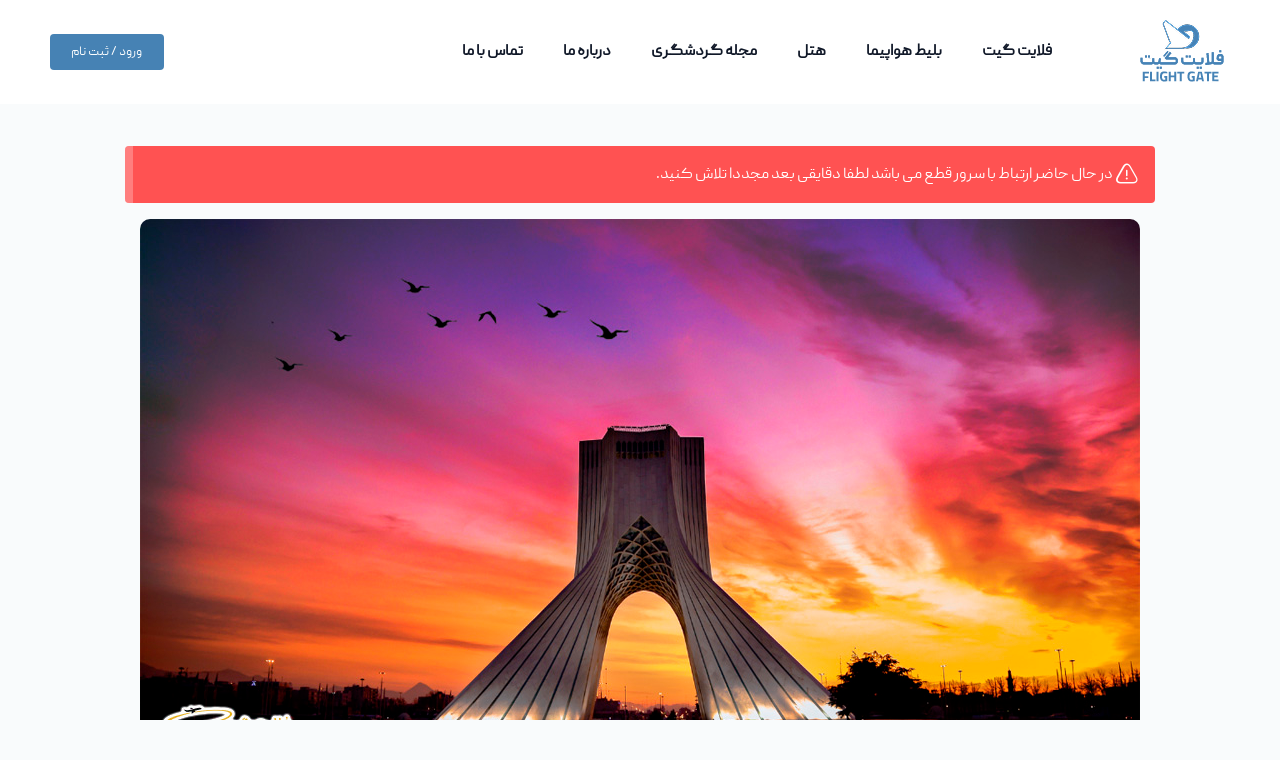

--- FILE ---
content_type: text/html; charset=UTF-8
request_url: https://www.flightgate.ir/flight/khd-thr/
body_size: 34075
content:
<!DOCTYPE html>
<html dir="rtl" lang="fa-IR">
<head>
	<meta charset="UTF-8">
	<meta name="viewport" content="width=device-width, initial-scale=1.0, viewport-fit=cover" />		<meta name='robots' content='index, follow, max-image-preview:large, max-snippet:-1, max-video-preview:-1' />

	<!-- This site is optimized with the Yoast SEO Premium plugin v21.8 (Yoast SEO v26.4) - https://yoast.com/wordpress/plugins/seo/ -->
	<title>خرید بلیط هواپیما خرم آباد به تهران، قیمت و اطلاعات پرواز - فلایت گیت</title>
	<meta name="description" content="اگر قصد سفر به تهران را دارید ، برای خرید بلیط هواپیما خرم آباد به تهران از فلایت گیت می توانید با ارزان ترین قیمت پرواز خود را رزرو کنید." />
	<link rel="canonical" href="https://www.flightgate.ir/flight/khd-thr/" />
	<meta property="og:locale" content="fa_IR" />
	<meta property="og:type" content="article" />
	<meta property="og:title" content="خرید بلیط هواپیما خرم آباد به تهران، قیمت و اطلاعات پرواز" />
	<meta property="og:description" content="اگر قصد سفر به تهران را دارید ، برای خرید بلیط هواپیما خرم آباد به تهران از فلایت گیت می توانید با ارزان ترین قیمت پرواز خود را رزرو کنید." />
	<meta property="og:url" content="https://www.flightgate.ir/flight/khd-thr/" />
	<meta property="og:site_name" content="فلایت گیت" />
	<meta property="article:modified_time" content="2025-03-16T10:24:17+00:00" />
	<meta property="og:image" content="https://www.flightgate.ir/wp-content/uploads/2023/04/teh023.jpg" />
	<meta property="og:image:width" content="1000" />
	<meta property="og:image:height" content="550" />
	<meta property="og:image:type" content="image/jpeg" />
	<meta name="twitter:card" content="summary_large_image" />
	<meta name="twitter:label1" content="زمان تقریبی برای خواندن" />
	<meta name="twitter:data1" content="5 دقیقه" />
	<script type="application/ld+json" class="yoast-schema-graph">{"@context":"https://schema.org","@graph":[{"@type":"WebPage","@id":"https://www.flightgate.ir/flight/khd-thr/","url":"https://www.flightgate.ir/flight/khd-thr/","name":"خرید بلیط هواپیما خرم آباد به تهران، قیمت و اطلاعات پرواز - فلایت گیت","isPartOf":{"@id":"https://www.flightgate.ir/#website"},"primaryImageOfPage":{"@id":"https://www.flightgate.ir/flight/khd-thr/#primaryimage"},"image":{"@id":"https://www.flightgate.ir/flight/khd-thr/#primaryimage"},"thumbnailUrl":"https://www.flightgate.ir/wp-content/uploads/2023/04/teh023.jpg","datePublished":"2023-04-04T06:59:46+00:00","dateModified":"2025-03-16T10:24:17+00:00","description":"اگر قصد سفر به تهران را دارید ، برای خرید بلیط هواپیما خرم آباد به تهران از فلایت گیت می توانید با ارزان ترین قیمت پرواز خود را رزرو کنید.","breadcrumb":{"@id":"https://www.flightgate.ir/flight/khd-thr/#breadcrumb"},"inLanguage":"fa-IR","potentialAction":[{"@type":"ReadAction","target":["https://www.flightgate.ir/flight/khd-thr/"]}]},{"@type":"ImageObject","inLanguage":"fa-IR","@id":"https://www.flightgate.ir/flight/khd-thr/#primaryimage","url":"https://www.flightgate.ir/wp-content/uploads/2023/04/teh023.jpg","contentUrl":"https://www.flightgate.ir/wp-content/uploads/2023/04/teh023.jpg","width":1000,"height":550},{"@type":"BreadcrumbList","@id":"https://www.flightgate.ir/flight/khd-thr/#breadcrumb","itemListElement":[{"@type":"ListItem","position":1,"name":"خانه","item":"https://www.flightgate.ir/"},{"@type":"ListItem","position":2,"name":"خرید بلیط هواپیما","item":"https://www.flightgate.ir/flight/"},{"@type":"ListItem","position":3,"name":"خرید بلیط هواپیما خرم آباد به تهران، قیمت و اطلاعات پرواز"}]},{"@type":"WebSite","@id":"https://www.flightgate.ir/#website","url":"https://www.flightgate.ir/","name":"فلایت گیت","description":"خرید بلیط هواپیما و رزرو هتل و تور","publisher":{"@id":"https://www.flightgate.ir/#organization"},"potentialAction":[{"@type":"SearchAction","target":{"@type":"EntryPoint","urlTemplate":"https://www.flightgate.ir/?s={search_term_string}"},"query-input":{"@type":"PropertyValueSpecification","valueRequired":true,"valueName":"search_term_string"}}],"inLanguage":"fa-IR"},{"@type":"Organization","@id":"https://www.flightgate.ir/#organization","name":"فلایت گیت","url":"https://www.flightgate.ir/","logo":{"@type":"ImageObject","inLanguage":"fa-IR","@id":"https://www.flightgate.ir/#/schema/logo/image/","url":"https://www.flightgate.ir/wp-content/uploads/2025/11/logo1.png","contentUrl":"https://www.flightgate.ir/wp-content/uploads/2025/11/logo1.png","width":95,"height":64,"caption":"فلایت گیت"},"image":{"@id":"https://www.flightgate.ir/#/schema/logo/image/"}}]}</script>
	<!-- / Yoast SEO Premium plugin. -->


<link rel='dns-prefetch' href='//cdnjs.cloudflare.com' />
<link rel="alternate" type="application/rss+xml" title="فلایت گیت &raquo; خوراک" href="https://www.flightgate.ir/feed/" />
<link rel="alternate" type="application/rss+xml" title="فلایت گیت &raquo; خوراک دیدگاه‌ها" href="https://www.flightgate.ir/comments/feed/" />
<link rel="alternate" title="oEmbed (JSON)" type="application/json+oembed" href="https://www.flightgate.ir/wp-json/oembed/1.0/embed?url=https%3A%2F%2Fwww.flightgate.ir%2Fflight%2Fkhd-thr%2F" />
<link rel="alternate" title="oEmbed (XML)" type="text/xml+oembed" href="https://www.flightgate.ir/wp-json/oembed/1.0/embed?url=https%3A%2F%2Fwww.flightgate.ir%2Fflight%2Fkhd-thr%2F&#038;format=xml" />
<style id='wp-img-auto-sizes-contain-inline-css' type='text/css'>
img:is([sizes=auto i],[sizes^="auto," i]){contain-intrinsic-size:3000px 1500px}
/*# sourceURL=wp-img-auto-sizes-contain-inline-css */
</style>
<style id='wp-emoji-styles-inline-css' type='text/css'>

	img.wp-smiley, img.emoji {
		display: inline !important;
		border: none !important;
		box-shadow: none !important;
		height: 1em !important;
		width: 1em !important;
		margin: 0 0.07em !important;
		vertical-align: -0.1em !important;
		background: none !important;
		padding: 0 !important;
	}
/*# sourceURL=wp-emoji-styles-inline-css */
</style>
<link handle="wp-block-library" rel='stylesheet' id='wp-block-library-rtl-css' href='https://www.flightgate.ir/wp-includes/css/dist/block-library/style-rtl.min.css?ver=14dd40e58b915d979795e3a948d9f353' type='text/css' media='all' />

<style id='classic-theme-styles-inline-css' type='text/css'>
/*! This file is auto-generated */
.wp-block-button__link{color:#fff;background-color:#32373c;border-radius:9999px;box-shadow:none;text-decoration:none;padding:calc(.667em + 2px) calc(1.333em + 2px);font-size:1.125em}.wp-block-file__button{background:#32373c;color:#fff;text-decoration:none}
/*# sourceURL=/wp-includes/css/classic-themes.min.css */
</style>
<link handle="citynet-chunk-vendor" rel='stylesheet' id='citynet-chunk-vendor-css' href='https://www.flightgate.ir/wp-content/plugins/citynet/public/style/desk/chunk-vendors.css?ver=1767810555' type='text/css' media='all' />
<link handle="citynet-chunk-css" rel='stylesheet' id='citynet-chunk-css-css' href='https://www.flightgate.ir/wp-content/plugins/citynet/public/style/desk/chunk-desktop.css?ver=1767810555' type='text/css' media='all' />
<link handle="ds-panel-style" rel='stylesheet' id='ds-panel-style-css' href='https://www.flightgate.ir/wp-content/plugins/citynet/public/style/desk/panel-style.css?ver=1767810555' type='text/css' media='all' />
<link handle="cn-ds-app-css" rel='stylesheet' id='cn-ds-app-css-css' href='https://www.flightgate.ir/wp-content/plugins/citynet/public/css/app.css?ver=1767810555' type='text/css' media='all' />
<link handle="contact-form-7" rel='stylesheet' id='contact-form-7-css' href='https://www.flightgate.ir/wp-content/plugins/contact-form-7/includes/css/styles.css?ver=6.1.3' type='text/css' media='all' />
<link handle="contact-form-7-rtl" rel='stylesheet' id='contact-form-7-rtl-css' href='https://www.flightgate.ir/wp-content/plugins/contact-form-7/includes/css/styles-rtl.css?ver=6.1.3' type='text/css' media='all' />
<link handle="lps-style" rel='stylesheet' id='lps-style-css' href='https://www.flightgate.ir/wp-content/plugins/latest-pages-showcase/lps-style.css?ver=14dd40e58b915d979795e3a948d9f353' type='text/css' media='all' />
<link handle="simple-banner-style" rel='stylesheet' id='simple-banner-style-css' href='https://www.flightgate.ir/wp-content/plugins/simple-banner/simple-banner.css?ver=3.1.2' type='text/css' media='all' />
<link handle="font-awesome" rel='stylesheet' id='font-awesome-css' href='https://www.flightgate.ir/wp-content/plugins/elementor/assets/lib/font-awesome/css/font-awesome.min.css?ver=4.7.0' type='text/css' media='all' />
<link handle="bootstrap" rel='stylesheet' id='bootstrap-css' href='https://www.flightgate.ir/wp-content/themes/citynet/css/bootstrap.min.css' type='text/css' media='all' />
<link handle="bootstrap-rtl" rel='stylesheet' id='bootstrap-rtl-css' href='https://www.flightgate.ir/wp-content/themes/citynet/css/bootstrap-rtl.min.css' type='text/css' media='all' />
<link handle="citynet-style" rel='stylesheet' id='citynet-style-css' href='https://www.flightgate.ir/wp-content/themes/citynet/style.css?ver=1764739504' type='text/css' media='all' />
<link handle="rtl" rel='stylesheet' id='rtl-css' href='https://www.flightgate.ir/wp-content/themes/citynet/rtl.css?ver=1764739595' type='text/css' media='all' />
<link handle="e-animation-fadeIn" rel='stylesheet' id='e-animation-fadeIn-css' href='https://www.flightgate.ir/wp-content/plugins/elementor/assets/lib/animations/styles/fadeIn.min.css?ver=3.33.2' type='text/css' media='all' />
<link handle="elementor-frontend" rel='stylesheet' id='elementor-frontend-css' href='https://www.flightgate.ir/wp-content/plugins/elementor/assets/css/frontend-rtl.min.css?ver=3.33.2' type='text/css' media='all' />
<link handle="e-popup" rel='stylesheet' id='e-popup-css' href='https://www.flightgate.ir/wp-content/plugins/elementor-pro/assets/css/conditionals/popup.min.css?ver=3.33.1' type='text/css' media='all' />
<link handle="widget-nav-menu" rel='stylesheet' id='widget-nav-menu-css' href='https://www.flightgate.ir/wp-content/plugins/elementor-pro/assets/css/widget-nav-menu-rtl.min.css?ver=3.33.1' type='text/css' media='all' />
<link handle="widget-image" rel='stylesheet' id='widget-image-css' href='https://www.flightgate.ir/wp-content/plugins/elementor/assets/css/widget-image-rtl.min.css?ver=3.33.2' type='text/css' media='all' />
<link handle="widget-code-highlight" rel='stylesheet' id='widget-code-highlight-css' href='https://www.flightgate.ir/wp-content/plugins/elementor-pro/assets/css/widget-code-highlight-rtl.min.css?ver=3.33.1' type='text/css' media='all' />
<link handle="widget-image-box" rel='stylesheet' id='widget-image-box-css' href='https://www.flightgate.ir/wp-content/plugins/elementor/assets/css/widget-image-box-rtl.min.css?ver=3.33.2' type='text/css' media='all' />
<link handle="widget-heading" rel='stylesheet' id='widget-heading-css' href='https://www.flightgate.ir/wp-content/plugins/elementor/assets/css/widget-heading-rtl.min.css?ver=3.33.2' type='text/css' media='all' />
<link handle="elementor-post-13183" rel='stylesheet' id='elementor-post-13183-css' href='https://www.flightgate.ir/wp-content/uploads/elementor/css/post-13183.css?ver=1768501673' type='text/css' media='all' />
<link handle="elementor-post-10660" rel='stylesheet' id='elementor-post-10660-css' href='https://www.flightgate.ir/wp-content/uploads/elementor/css/post-10660.css?ver=1768501673' type='text/css' media='all' />
<link handle="elementor-post-13247" rel='stylesheet' id='elementor-post-13247-css' href='https://www.flightgate.ir/wp-content/uploads/elementor/css/post-13247.css?ver=1768501673' type='text/css' media='all' />
<link handle="fluentform-elementor-widget" rel='stylesheet' id='fluentform-elementor-widget-css' href='https://www.flightgate.ir/wp-content/plugins/fluentform/assets/css/fluent-forms-elementor-widget.css?ver=6.0.4' type='text/css' media='all' />
<link handle="elementor-post-13219" rel='stylesheet' id='elementor-post-13219-css' href='https://www.flightgate.ir/wp-content/uploads/elementor/css/post-13219.css?ver=1768501673' type='text/css' media='all' />
<script handle="rpt_front_style" type="text/javascript" src="https://www.flightgate.ir/wp-content/plugins/related-posts-thumbnails/assets/js/front.min.js?ver=4.3.1" id="rpt_front_style-js"></script>
<script handle="jquery-core" type="text/javascript" src="https://www.flightgate.ir/wp-includes/js/jquery/jquery.min.js?ver=3.7.1" id="jquery-core-js"></script>
<script handle="jquery-migrate" type="text/javascript" src="https://www.flightgate.ir/wp-includes/js/jquery/jquery-migrate.min.js?ver=3.4.1" id="jquery-migrate-js"></script>
<script handle="rpt-lazy-load" type="text/javascript" src="https://www.flightgate.ir/wp-content/plugins/related-posts-thumbnails/assets/js/lazy-load.js?ver=4.3.1" id="rpt-lazy-load-js"></script>
<script handle="simple-banner-script" type="text/javascript" id="simple-banner-script-js-before">
/* <![CDATA[ */
const simpleBannerScriptParams = {"pro_version_enabled":"","debug_mode":"","id":4514,"version":"3.1.2","banner_params":[{"hide_simple_banner":"yes","simple_banner_prepend_element":"body","simple_banner_position":"","header_margin":"","header_padding":"","wp_body_open_enabled":"","wp_body_open":true,"simple_banner_z_index":"","simple_banner_text":"\u062e\u0631\u06cc\u062f \u067e\u0631\u0648\u0627\u0632\u0647\u0627\u06cc \u0631\u0641\u062a \u0648 \u0628\u0631\u06af\u0634\u062a \u0645\u0627\u0647\u0627\u0646 \u0628\u0627 \u0646\u0631\u062e \u0648\u06cc\u0698\u0647","disabled_on_current_page":false,"disabled_pages_array":[],"is_current_page_a_post":false,"disabled_on_posts":"","simple_banner_disabled_page_paths":"","simple_banner_font_size":"","simple_banner_color":"#326692","simple_banner_text_color":"","simple_banner_link_color":"#ffffff","simple_banner_close_color":"","simple_banner_custom_css":"","simple_banner_scrolling_custom_css":"","simple_banner_text_custom_css":"","simple_banner_button_css":"","site_custom_css":"","keep_site_custom_css":"","site_custom_js":"","keep_site_custom_js":"","close_button_enabled":"on","close_button_expiration":"","close_button_cookie_set":false,"current_date":{"date":"2026-01-17 05:10:59.954201","timezone_type":3,"timezone":"UTC"},"start_date":{"date":"2026-01-17 05:10:59.954205","timezone_type":3,"timezone":"UTC"},"end_date":{"date":"2026-01-17 05:10:59.954207","timezone_type":3,"timezone":"UTC"},"simple_banner_start_after_date":"","simple_banner_remove_after_date":"","simple_banner_insert_inside_element":""}]}
//# sourceURL=simple-banner-script-js-before
/* ]]> */
</script>
<script handle="simple-banner-script" type="text/javascript" src="https://www.flightgate.ir/wp-content/plugins/simple-banner/simple-banner.js?ver=3.1.2" id="simple-banner-script-js"></script>
<link rel="https://api.w.org/" href="https://www.flightgate.ir/wp-json/" /><link rel="alternate" title="JSON" type="application/json" href="https://www.flightgate.ir/wp-json/wp/v2/pages/4514" /><link rel="EditURI" type="application/rsd+xml" title="RSD" href="https://www.flightgate.ir/xmlrpc.php?rsd" />
		<script type="text/javascript">
				(function(c,l,a,r,i,t,y){
					c[a]=c[a]||function(){(c[a].q=c[a].q||[]).push(arguments)};t=l.createElement(r);t.async=1;
					t.src="https://www.clarity.ms/tag/"+i+"?ref=wordpress";y=l.getElementsByTagName(r)[0];y.parentNode.insertBefore(t,y);
				})(window, document, "clarity", "script", "ui7bkqy7do");
		</script>
		        <style>
            #related_posts_thumbnails li {
                border-right: 1px solid #dddddd;
                background-color: #ffffff            }

            #related_posts_thumbnails li:hover {
                background-color: #eeeeee;
            }

            .relpost_content {
                font-size: 14px;
                color: #333333;
            }

            .relpost-block-single {
                background-color: #ffffff;
                border-right: 1px solid #dddddd;
                border-left: 1px solid #dddddd;
                margin-right: -1px;
            }

            .relpost-block-single:hover {
                background-color: #eeeeee;
            }
        </style>

        <style id="simple-banner-hide" type="text/css">.simple-banner{display:none;}</style><style id="simple-banner-background-color" type="text/css">.simple-banner{background:#326692;}</style><style id="simple-banner-text-color" type="text/css">.simple-banner .simple-banner-text{color: #ffffff;}</style><style id="simple-banner-link-color" type="text/css">.simple-banner .simple-banner-text a{color:#ffffff;}</style><style id="simple-banner-z-index" type="text/css">.simple-banner{z-index: 99999;}</style><style id="simple-banner-site-custom-css-dummy" type="text/css"></style><script id="simple-banner-site-custom-js-dummy" type="text/javascript"></script><meta name="generator" content="Elementor 3.33.2; features: e_font_icon_svg, additional_custom_breakpoints; settings: css_print_method-external, google_font-enabled, font_display-swap">
<style type="text/css">.recentcomments a{display:inline !important;padding:0 !important;margin:0 !important;}</style>			<style>
				.e-con.e-parent:nth-of-type(n+4):not(.e-lazyloaded):not(.e-no-lazyload),
				.e-con.e-parent:nth-of-type(n+4):not(.e-lazyloaded):not(.e-no-lazyload) * {
					background-image: none !important;
				}
				@media screen and (max-height: 1024px) {
					.e-con.e-parent:nth-of-type(n+3):not(.e-lazyloaded):not(.e-no-lazyload),
					.e-con.e-parent:nth-of-type(n+3):not(.e-lazyloaded):not(.e-no-lazyload) * {
						background-image: none !important;
					}
				}
				@media screen and (max-height: 640px) {
					.e-con.e-parent:nth-of-type(n+2):not(.e-lazyloaded):not(.e-no-lazyload),
					.e-con.e-parent:nth-of-type(n+2):not(.e-lazyloaded):not(.e-no-lazyload) * {
						background-image: none !important;
					}
				}
			</style>
			<link rel="icon" href="https://www.flightgate.ir/wp-content/uploads/2025/12/cropped-512-32x32.png" sizes="32x32" />
<link rel="icon" href="https://www.flightgate.ir/wp-content/uploads/2025/12/cropped-512-192x192.png" sizes="192x192" />
<link rel="apple-touch-icon" href="https://www.flightgate.ir/wp-content/uploads/2025/12/cropped-512-180x180.png" />
<meta name="msapplication-TileImage" content="https://www.flightgate.ir/wp-content/uploads/2025/12/cropped-512-270x270.png" />
		<style type="text/css" id="wp-custom-css">
			body {    background-color: #f9fbfc;}
.main-article-format {color: #515151;margin-top: 30px; }
.main-article-format ul:not(.rating_form):not(.tml-links) li::before {width: 0;	height: 0;}
.elementor-widget-heading .elementor-heading-title {font-family: Peyda;}
.elementor-widget-heading .elementor-heading-title {color: var( --e-global-color-primary );	font-family: Peyda !important;	font-size: 16px;}
.elementor-widget-icon-list .elementor-icon-list-item > .elementor-icon-list-text, .elementor-widget-icon-list .elementor-icon-list-item > a {font-family: Peyda;}
.elementor-widget-text-editor {	color: var( --e-global-color-text );font-family: inherit;}
#app {	font-family: Peyda !important;}
.v-select__selections {	font-family: Peyda !important;}
table td {padding: 5px 10px;}
.bg-app {clip-path: none;-webkit-clip-path: none;}
@media (min-width: 1200px) {.bg-app + .container {	margin-bottom: 30px;} }
#panel-header {	font-family: Peyda !important;}

#panel-header.mobile.default {
		min-height: 40px; border-radius: 5px;
}
#colophon .site-info {	background: #17233E;}
#colophon .menu-wrapper ul li a {color: #fff;}
#colophon .menu-wrapper > img {	background: rgba(255, 255, 255, 0.1);border-radius: 6px;}

.yarpp-related .yarpp-thumbnail-title {	text-align: center !important;}
.main-article-format img {
	margin-bottom: 5px;}
.wp-video {margin: 0 auto;}
.main-title h1 {
	font-size: 26px !important;
}
@media (min-width: 768px){
#colophon .menu-wrapper ul li {
	margin-left: 10px;
	font-size: 12px;
	text-align: center;
}}

.main-article-format a {
	color: #e8265d;
}
.gallery img {max-height: 150px;}
.gallery-item {	padding: 8px;}


/* new css */
@media (min-width: 1024px){

div#dynamic-header {
    margin-bottom: -120px;
}
.bg-app {
      min-height: 350px;
}
div.citynet-app {
    width: 100% !important;
    max-width: 100% !important;
  }
/* بی رنگ کردن فرم  */
.citynet_homepage .main-homepage-class .v-card.v-sheet{
	background: transparent !important;
}

.page-template-homepage .main-homepage-class__tabs .v-item-group.theme--light.v-slide-group.v-tabs-bar{
	background: transparent  !important ;
}

.page-template-homepage .v-application.citynet_homepage {
		 background-color: transparent
			!important;
}
    
/* منوی پرواز */
.oneway-form__input--origin.position-relative.is-rtl {
 
}
.oneway-form__input--destination.position-relative.is-rtl {
    
}
.oneway-form__swap-button.pt-2 {
    padding-left: 10px !important;
}

#oneway-form .v-input--is-disabled{
     
    }

/* تب های اکتیو  */
.main-homepage-class.theme3>div .v-tab--active i{
    color: white !important;
  }
.tabs.v-tab.primary--text.lighten-4.main-homepage-class__tab--active.v-tab--active.d-flex{
    background-color: var(--v-primary-base) !important;
    color: #ffffff !important;
    border-top-left-radius: 10px;
    border-top-right-radius: 10px;
}
.main-homepage-class.theme3>div	.v-slide-group__content.v-tabs-bar__content i::before
{
  position:absolute;
  right: 10px;
  font-size:30px;
}
/* تب فرم  */
.main-homepage-class.theme3>div .v-tab>i{
    border-radius: 0px!important;
    border: none !important;
    box-shadow: none;
    padding:4px !important;
    background-color:transparent !important;
}

.main-homepage-class.theme3>div .v-tab{
 background: #ffffff!important;
  color: black !important;
  border-top-left-radius:10px;
  border-top-right-radius:10px;
  margin-right:10px;
}

div#main-homepage-class .v-label.v-label--active{
  color: black !important;
  font-size: 17px !important;
  font-weight:900 !important;
}
  
div#main-homepage-class .v-label{
  color: #222 !important;
font-size: 14px;
}
  
.citynet_homepage .main-homepage-class .v-card.v-sheet>div:last-child
{
  background-color: #ffffff !important;
  border-radius: 28px;
  box-shadow: rgba(50, 50, 93, 0.25) 0px 6px 12px -2px, rgba(0, 0, 0, 0.3) 0px 3px 7px -3px;
}

#app .moreRadius.input fieldset {
  border-radius: 0px !important;
}

form fieldset {
  border: none !important;
  border-right: 1px solid #e0e0e0 !important;
}
.current-form__input--location-fromCity fieldset , .current-form__input--location-toCity fieldset {
      border-right:none !important
  }

.pdp-picker.ltr, .pdp-picker.rtl{
      background: #ffffff !important;
}
.pdp-day.start-range ,  .pdp-day.in-range , .pdp-day.end-range{
      background: var(--primary-color) !important;
      color:#ffffff !important
}   

   
}





/* موبایل */

@media (max-width: 768px){
div#main-homepage-class .v-label.v-label--active{
	color: black !important;
	font-size: 13px !important;
	font-weight:900 !important;
}
	div#main-homepage-class .v-label{
	color: black !important;
	font-weight:bold !important;
}
	#main-homepage-class .v-card>div:last-child
{
	padding:10px;
	box-shadow: rgba(50, 50, 93, 0.25) 0px 6px 12px -2px, rgba(0, 0, 0, 0.3) 0px 3px 7px -3px;
}
		
		#app .moreRadius.input fieldset {
		border-radius: 0px !important;
	}
	form fieldset {
	  border: none !important;
    border-bottom: 1px solid #e0e0e0 !important;
}
.current-form__input--location-fromCity fieldset , .current-form__input--location-toCity fieldset {
		border-bottom:none !important
	}
	
}

.device-mobile header#masthead {
    display: inline-flex;
    width: 100% !important;
    background: white;
	box-shadow: rgba(0, 0, 0, 0.15) 1.95px 1.95px 2.6px;
}
.device-mobile #masthead .main-content {
	width:100%;
    height: 66px;
    background: transparent !important;
    box-shadow: unset !important;
}
.device-mobile #panel-header button {
    background: #4682B4 ;
    color: #fff; 
}

.device-mobile #masthead #site-navigation #main-menu li a:hover {
    background: var(--v-primary-base) !important;
    color: #ffffff !important;
    font-weight: 800 !important;
    border-radius: 3px;
}
.device-mobile #masthead #site-navigation #main-menu li a:active {
    background: var(--v-primary-base) !important;
}

.device-mobile #masthead #site-navigation{
	width: 70% !important;
	box-shadow: rgba(0, 0, 0, 0.15) 1.95px 1.95px 2.6px;
	top: 67px !important;
	right: 0px !important;
	left: unset !important;
}

.device-mobile #masthead #site-navigation #main-menu li a{
	border-bottom: 1px solid #d4d4d4 !important;
	line-height:50px !important;
}
.logo.mobile {
	padding: 0px 10px !important;
}
.v-application .bottom-sheet__card{
	background: #ffffff !important;
}

#panel-header button {
	background: #4682B4;
	color: #fff !important;
	border: 0;
}

.v-dialog__content div[data-v-012aadff] .title ,
.v-dialog__content div[data-v-52bc67dc] .title ,
.v-dialog__content div[data-v-72564259] .title ,
.v-dialog__content div[data-v-55f7810d] .title ,
.v-dialog__content div[data-v-012aadff] .body-2,
.v-dialog__content div[data-v-52bc67dc]  .body-2,
.v-dialog__content div[data-v-72564259]  .body-2,
.v-dialog__content div[data-v-55f7810d]  .body-2
    {
    visibility: hidden;
}


/* تغییر عنوان */

.v-dialog__content div[data-v-012aadff] .title::before,
.v-dialog__content div[data-v-52bc67dc] .title::before,
.v-dialog__content div[data-v-72564259] .title::before,
.v-dialog__content div[data-v-55f7810d] .title::before
{
    content: "لطفا منتظر بمانید";
    visibility: visible;
    display: block; 
    font-size: 18px; 
    font-weight: bold;
}

/* تغییر زیرنویس */

.v-dialog__content div[data-v-012aadff] .body-2::before,
.v-dialog__content div[data-v-52bc67dc] .body-2::before,
.v-dialog__content div[data-v-72564259] .body-2::before,
.v-dialog__content div[data-v-55f7810d] .body-2::before
{
    content: "فلایت گیت در حال جستجوی بهترین نتایج برای شماست ";
    visibility: visible; 
    display: block; 
    font-size: 14px; 
} 

/* تغییر عکس  */

.v-dialog__content div[data-v-012aadff] .v-card__text::before, 
.v-dialog__content div[data-v-52bc67dc] .v-card__text::before,
.v-dialog__content div[data-v-72564259] .v-card__text::before,
.v-dialog__content div[data-v-55f7810d] .v-card__text::before
 {
    content: url('https://www.flightgate.ir/wp-content/uploads/2025/03/plane-1.gif'); 
    display: block; 
    margin: 0 ; 
}


.v-dialog__content div[data-v-012aadff] .v-card__text ,
.v-dialog__content div[data-v-52bc67dc] .v-card__text ,
.v-dialog__content div[data-v-72564259] .v-card__text,
.v-dialog__content div[data-v-55f7810d] .v-card__text {
    display: flex;
    align-items: center;
    text-align: center;
}
.lps-item h3 a {
	color: #555 !important;
	font-size: 14px !important;
}
.relpost_card_title span {
	font-size: 14px !important;
}
.e-loop-item .elementor-element {
	background-size: cover;
}
.yarpp-thumbnails-horizontal {
	text-align: center;
}
.relpost-block-single {	border: 1px solid #dddddd;}
.lps-container {	padding: 0;}
.elementor-post__thumbnail {
	border-radius: 5px;
}


/* جدید */
#main-homepage-class {
	background: #fff;
	border-radius: 12px;
	box-shadow: rgba(0, 0, 0, 0.16) 0px 10px 36px 0px, rgba(0, 0, 0, 0.06) 0px 0px 0px 1px;
}
@media (min-width: 768px) {
	#main-homepage-class {
margin-top: 150px;
	}}
@media (min-width: 1024px){
.citynet_homepage .main-homepage-class .v-card.v-sheet > div:last-child {
	background-color: inherit;
	border-radius: 0;
	box-shadow: none;
}
}

.tabs.v-tab.primary--text.lighten-4.main-homepage-class__tab--active.v-tab--active.d-flex {
	background-color: inherit;
	color: #326692 !important;
	border-top-left-radius: 10px;
	border-top-right-radius: 10px;
	border-bottom: 2px solid #326692;
	font-size: ;
}

.tabs .mt-1 {
	font-size: 20px !important;
}

.theme-color-darken.icon-Hotel {
	display: none;
}

.icon-Flight {
	display: none;
}
.v-slide-group__content.v-tabs-bar__content {
	border-bottom: 1px solid #ccc;
	margin: 0 25px;
}

form .v-input__slot {
	border: 1px solid #777;
	border-radius: 8px !important;
}
.v-label.v-label--active.theme--light {
	background: #fff;
}
form fieldset {
	border: none !important;
	border-right: 0 !important;
}
.tabs.v-tab.primary--text.lighten-4.main-homepage-class__tab--active.v-tab--active.d-flex {
	background-color: inherit !important;
	border-top-left-radius: 10px;
	border-top-right-radius: 10px;
}
.theme-color-darken.icon-FlightAndHotel {
	display: none;
}
.theme-color-darken.icon-Insurance {
	display: none;
}
.citynet_homepage .main-homepage-class .v-card.v-sheet > div:last-child {
	background-color: inherit !important;
}
@media (min-width: 1024px){
div#main-homepage-class .v-label.v-label--active {
  color: #101828 !important;
  font-size: 18px !important;
  font-weight: 400 !important;
}
}
.v-input--is-disabled .v-input__slot {
	opacity: 0.5;
}
.main-homepage-class.theme3 .flight-panel__dynamic-component .v-input--is-disabled .v-input__slot > fieldset {
	border: 0 !important;
}
div#main-homepage-class .v-label.v-label--active {	font-size: 14px !important; right: unset !important; transform: none !important;}

#twoway-form .v-label.theme--light , #oneway-form .v-label.theme--light, #multiway-form .v-label.theme--light {
	transform: none !important;
	pointer-events: none !important;
	transition: none !important;
	font-size: 14px !important;
	top: -11px;
	background: #fff;
	right: 0 !important;
	padding: 0 5px;
min-height: 24px;
}
.hotel-panel .v-label.theme--light, .flightAndHotel-panel .v-label.theme--light {
	transform: none !important;
	pointer-events: none !important;
	transition: none !important;
	font-size: 14px !important;
	top: -11px;
	background: #fff;
	right: 0 !important;
	padding: 0 10px;
}
@media (min-width: 1024px){
.bg-app {
  min-height: 400px;
}}

#masthead #site-navigation.desktop #main-menu > li > a {
  font-size: 16px;
  font-weight: normal;
}
#dynamic-header {
	border-radius: 0 0 60px 60px;
	background-size: cover;
	 background-repeat: no-repeat;
	background-position: center;
	width: 100%;  
}
@media (max-width: 480px) {

#app {	margin-top: 40px;}
}


.elementor-tab-title {	border-radius: 12px;}
.elementor-accordion-item {border-radius: 12px;	margin-bottom: 15px;}
.elementor-accordion .elementor-tab-title {	padding: 20px 20px;
	border: 1px solid #E0E6F2 !important;}
.elementor-tab-content {
	border-radius: 12px;
	margin-top: 5px;
}

.entry-content p {
    text-align: justify;
    font-family: 'IRANYekan';
    font-size: 15px;
}
.main-article-format ul:not(.rating_form):not(.tml-links) li {
    list-style: none;
    font-family: 'IRANYekan';
    font-size: 15px;
}
.main-article-format ol li {
    font-family: 'IRANYekan';
    font-size: 15px;
}
#masthead {
	font-family: "Peyda", Tahoma, sans-serif;
}
.v-slide-group__content.v-tabs-bar__content {
	margin: 0 5px;
}

.oneway-form__textfield--checkin, .oneway-form__textfield--checkout, .oneway-form__textfield--depdatepicker, .oneway-form__textfield--retdatepicker {
	margin-bottom: 25px !important;
}		</style>
		</head>
<body data-rsssl=1 class="rtl wp-singular page-template-default page page-id-4514 page-child parent-pageid-2769 wp-custom-logo wp-theme-citynet page-template-app-templates flight-khd-thr language-fa-ir device-computer browser-google-chrome protocol-https host-online elementor-default elementor-kit-13183 elementor-page-9190">
		<header data-elementor-type="header" data-elementor-id="13247" class="elementor elementor-13247 elementor-location-header" data-elementor-post-type="elementor_library">
			<div class="elementor-element elementor-element-9fecdee e-flex e-con-boxed e-con e-parent" data-id="9fecdee" data-element_type="container" data-settings="{&quot;background_background&quot;:&quot;classic&quot;}">
					<div class="e-con-inner">
		<div class="elementor-element elementor-element-16385f0 e-con-full elementor-hidden-desktop e-flex e-con e-child" data-id="16385f0" data-element_type="container">
				<div class="elementor-element elementor-element-7d88465 elementor-nav-menu--stretch elementor-hidden-desktop elementor-nav-menu--dropdown-tablet elementor-nav-menu__text-align-aside elementor-nav-menu--toggle elementor-nav-menu--burger elementor-widget elementor-widget-nav-menu" data-id="7d88465" data-element_type="widget" data-settings="{&quot;full_width&quot;:&quot;stretch&quot;,&quot;layout&quot;:&quot;horizontal&quot;,&quot;submenu_icon&quot;:{&quot;value&quot;:&quot;&lt;svg aria-hidden=\&quot;true\&quot; class=\&quot;e-font-icon-svg e-fas-caret-down\&quot; viewBox=\&quot;0 0 320 512\&quot; xmlns=\&quot;http:\/\/www.w3.org\/2000\/svg\&quot;&gt;&lt;path d=\&quot;M31.3 192h257.3c17.8 0 26.7 21.5 14.1 34.1L174.1 354.8c-7.8 7.8-20.5 7.8-28.3 0L17.2 226.1C4.6 213.5 13.5 192 31.3 192z\&quot;&gt;&lt;\/path&gt;&lt;\/svg&gt;&quot;,&quot;library&quot;:&quot;fa-solid&quot;},&quot;toggle&quot;:&quot;burger&quot;}" data-widget_type="nav-menu.default">
								<nav aria-label="Menu" class="elementor-nav-menu--main elementor-nav-menu__container elementor-nav-menu--layout-horizontal e--pointer-none">
				<ul id="menu-1-7d88465" class="elementor-nav-menu"><li class="menu-item menu-item-type-post_type menu-item-object-page menu-item-home menu-item-13198"><a href="https://www.flightgate.ir/" class="elementor-item">فلایت گیت</a></li>
<li class="menu-item menu-item-type-post_type menu-item-object-page current-page-ancestor menu-item-2924"><a href="https://www.flightgate.ir/flight/" class="elementor-item">بلیط هواپیما</a></li>
<li class="menu-item menu-item-type-custom menu-item-object-custom menu-item-12922"><a href="https://www.flightgate.ir/hotel/" class="elementor-item">هتل</a></li>
<li class="menu-item menu-item-type-post_type menu-item-object-page menu-item-7009"><a href="https://www.flightgate.ir/blog/" class="elementor-item">مجله گردشگری</a></li>
<li class="menu-item menu-item-type-post_type menu-item-object-page menu-item-1665"><a href="https://www.flightgate.ir/about/" class="elementor-item">درباره ما</a></li>
<li class="menu-item menu-item-type-post_type menu-item-object-page menu-item-9194"><a href="https://www.flightgate.ir/%d8%aa%d9%85%d8%a7%d8%b3-%d8%a8%d8%a7-%d9%85%d8%a7/" class="elementor-item">تماس با ما</a></li>
</ul>			</nav>
					<div class="elementor-menu-toggle" role="button" tabindex="0" aria-label="Menu Toggle" aria-expanded="false">
			<svg aria-hidden="true" role="presentation" class="elementor-menu-toggle__icon--open e-font-icon-svg e-eicon-menu-bar" viewBox="0 0 1000 1000" xmlns="http://www.w3.org/2000/svg"><path d="M104 333H896C929 333 958 304 958 271S929 208 896 208H104C71 208 42 237 42 271S71 333 104 333ZM104 583H896C929 583 958 554 958 521S929 458 896 458H104C71 458 42 487 42 521S71 583 104 583ZM104 833H896C929 833 958 804 958 771S929 708 896 708H104C71 708 42 737 42 771S71 833 104 833Z"></path></svg><svg aria-hidden="true" role="presentation" class="elementor-menu-toggle__icon--close e-font-icon-svg e-eicon-close" viewBox="0 0 1000 1000" xmlns="http://www.w3.org/2000/svg"><path d="M742 167L500 408 258 167C246 154 233 150 217 150 196 150 179 158 167 167 154 179 150 196 150 212 150 229 154 242 171 254L408 500 167 742C138 771 138 800 167 829 196 858 225 858 254 829L496 587 738 829C750 842 767 846 783 846 800 846 817 842 829 829 842 817 846 804 846 783 846 767 842 750 829 737L588 500 833 258C863 229 863 200 833 171 804 137 775 137 742 167Z"></path></svg>		</div>
					<nav class="elementor-nav-menu--dropdown elementor-nav-menu__container" aria-hidden="true">
				<ul id="menu-2-7d88465" class="elementor-nav-menu"><li class="menu-item menu-item-type-post_type menu-item-object-page menu-item-home menu-item-13198"><a href="https://www.flightgate.ir/" class="elementor-item" tabindex="-1">فلایت گیت</a></li>
<li class="menu-item menu-item-type-post_type menu-item-object-page current-page-ancestor menu-item-2924"><a href="https://www.flightgate.ir/flight/" class="elementor-item" tabindex="-1">بلیط هواپیما</a></li>
<li class="menu-item menu-item-type-custom menu-item-object-custom menu-item-12922"><a href="https://www.flightgate.ir/hotel/" class="elementor-item" tabindex="-1">هتل</a></li>
<li class="menu-item menu-item-type-post_type menu-item-object-page menu-item-7009"><a href="https://www.flightgate.ir/blog/" class="elementor-item" tabindex="-1">مجله گردشگری</a></li>
<li class="menu-item menu-item-type-post_type menu-item-object-page menu-item-1665"><a href="https://www.flightgate.ir/about/" class="elementor-item" tabindex="-1">درباره ما</a></li>
<li class="menu-item menu-item-type-post_type menu-item-object-page menu-item-9194"><a href="https://www.flightgate.ir/%d8%aa%d9%85%d8%a7%d8%b3-%d8%a8%d8%a7-%d9%85%d8%a7/" class="elementor-item" tabindex="-1">تماس با ما</a></li>
</ul>			</nav>
						</div>
				</div>
		<div class="elementor-element elementor-element-11f538f e-con-full e-flex e-con e-child" data-id="11f538f" data-element_type="container">
				<div class="elementor-element elementor-element-4d84f29 elementor-widget elementor-widget-theme-site-logo elementor-widget-image" data-id="4d84f29" data-element_type="widget" data-widget_type="theme-site-logo.default">
											<a href="https://www.flightgate.ir">
			<img width="95" height="64" src="https://www.flightgate.ir/wp-content/uploads/2025/11/logo1.png" class="attachment-full size-full wp-image-13228" alt="" />				</a>
											</div>
				</div>
		<div class="elementor-element elementor-element-4f0c156 e-con-full e-flex e-con e-child" data-id="4f0c156" data-element_type="container">
				<div class="elementor-element elementor-element-eccc737 log elementor-widget elementor-widget-html" data-id="eccc737" data-element_type="widget" data-widget_type="html.default">
					<div id="reservation-menu"> </div>				</div>
				<div class="elementor-element elementor-element-08e8d64 elementor-hidden-tablet elementor-hidden-mobile elementor-nav-menu--dropdown-mobile elementor-nav-menu--stretch elementor-nav-menu__text-align-aside elementor-nav-menu--toggle elementor-nav-menu--burger elementor-widget elementor-widget-nav-menu" data-id="08e8d64" data-element_type="widget" data-settings="{&quot;full_width&quot;:&quot;stretch&quot;,&quot;layout&quot;:&quot;horizontal&quot;,&quot;submenu_icon&quot;:{&quot;value&quot;:&quot;&lt;svg aria-hidden=\&quot;true\&quot; class=\&quot;e-font-icon-svg e-fas-caret-down\&quot; viewBox=\&quot;0 0 320 512\&quot; xmlns=\&quot;http:\/\/www.w3.org\/2000\/svg\&quot;&gt;&lt;path d=\&quot;M31.3 192h257.3c17.8 0 26.7 21.5 14.1 34.1L174.1 354.8c-7.8 7.8-20.5 7.8-28.3 0L17.2 226.1C4.6 213.5 13.5 192 31.3 192z\&quot;&gt;&lt;\/path&gt;&lt;\/svg&gt;&quot;,&quot;library&quot;:&quot;fa-solid&quot;},&quot;toggle&quot;:&quot;burger&quot;}" data-widget_type="nav-menu.default">
								<nav aria-label="Menu" class="elementor-nav-menu--main elementor-nav-menu__container elementor-nav-menu--layout-horizontal e--pointer-underline e--animation-fade">
				<ul id="menu-1-08e8d64" class="elementor-nav-menu"><li class="menu-item menu-item-type-post_type menu-item-object-page menu-item-home menu-item-13198"><a href="https://www.flightgate.ir/" class="elementor-item">فلایت گیت</a></li>
<li class="menu-item menu-item-type-post_type menu-item-object-page current-page-ancestor menu-item-2924"><a href="https://www.flightgate.ir/flight/" class="elementor-item">بلیط هواپیما</a></li>
<li class="menu-item menu-item-type-custom menu-item-object-custom menu-item-12922"><a href="https://www.flightgate.ir/hotel/" class="elementor-item">هتل</a></li>
<li class="menu-item menu-item-type-post_type menu-item-object-page menu-item-7009"><a href="https://www.flightgate.ir/blog/" class="elementor-item">مجله گردشگری</a></li>
<li class="menu-item menu-item-type-post_type menu-item-object-page menu-item-1665"><a href="https://www.flightgate.ir/about/" class="elementor-item">درباره ما</a></li>
<li class="menu-item menu-item-type-post_type menu-item-object-page menu-item-9194"><a href="https://www.flightgate.ir/%d8%aa%d9%85%d8%a7%d8%b3-%d8%a8%d8%a7-%d9%85%d8%a7/" class="elementor-item">تماس با ما</a></li>
</ul>			</nav>
					<div class="elementor-menu-toggle" role="button" tabindex="0" aria-label="Menu Toggle" aria-expanded="false">
			<svg aria-hidden="true" role="presentation" class="elementor-menu-toggle__icon--open e-font-icon-svg e-eicon-menu-bar" viewBox="0 0 1000 1000" xmlns="http://www.w3.org/2000/svg"><path d="M104 333H896C929 333 958 304 958 271S929 208 896 208H104C71 208 42 237 42 271S71 333 104 333ZM104 583H896C929 583 958 554 958 521S929 458 896 458H104C71 458 42 487 42 521S71 583 104 583ZM104 833H896C929 833 958 804 958 771S929 708 896 708H104C71 708 42 737 42 771S71 833 104 833Z"></path></svg><svg aria-hidden="true" role="presentation" class="elementor-menu-toggle__icon--close e-font-icon-svg e-far-times-circle" viewBox="0 0 512 512" xmlns="http://www.w3.org/2000/svg"><path d="M256 8C119 8 8 119 8 256s111 248 248 248 248-111 248-248S393 8 256 8zm0 448c-110.5 0-200-89.5-200-200S145.5 56 256 56s200 89.5 200 200-89.5 200-200 200zm101.8-262.2L295.6 256l62.2 62.2c4.7 4.7 4.7 12.3 0 17l-22.6 22.6c-4.7 4.7-12.3 4.7-17 0L256 295.6l-62.2 62.2c-4.7 4.7-12.3 4.7-17 0l-22.6-22.6c-4.7-4.7-4.7-12.3 0-17l62.2-62.2-62.2-62.2c-4.7-4.7-4.7-12.3 0-17l22.6-22.6c4.7-4.7 12.3-4.7 17 0l62.2 62.2 62.2-62.2c4.7-4.7 12.3-4.7 17 0l22.6 22.6c4.7 4.7 4.7 12.3 0 17z"></path></svg>		</div>
					<nav class="elementor-nav-menu--dropdown elementor-nav-menu__container" aria-hidden="true">
				<ul id="menu-2-08e8d64" class="elementor-nav-menu"><li class="menu-item menu-item-type-post_type menu-item-object-page menu-item-home menu-item-13198"><a href="https://www.flightgate.ir/" class="elementor-item" tabindex="-1">فلایت گیت</a></li>
<li class="menu-item menu-item-type-post_type menu-item-object-page current-page-ancestor menu-item-2924"><a href="https://www.flightgate.ir/flight/" class="elementor-item" tabindex="-1">بلیط هواپیما</a></li>
<li class="menu-item menu-item-type-custom menu-item-object-custom menu-item-12922"><a href="https://www.flightgate.ir/hotel/" class="elementor-item" tabindex="-1">هتل</a></li>
<li class="menu-item menu-item-type-post_type menu-item-object-page menu-item-7009"><a href="https://www.flightgate.ir/blog/" class="elementor-item" tabindex="-1">مجله گردشگری</a></li>
<li class="menu-item menu-item-type-post_type menu-item-object-page menu-item-1665"><a href="https://www.flightgate.ir/about/" class="elementor-item" tabindex="-1">درباره ما</a></li>
<li class="menu-item menu-item-type-post_type menu-item-object-page menu-item-9194"><a href="https://www.flightgate.ir/%d8%aa%d9%85%d8%a7%d8%b3-%d8%a8%d8%a7-%d9%85%d8%a7/" class="elementor-item" tabindex="-1">تماس با ما</a></li>
</ul>			</nav>
						</div>
				</div>
					</div>
				</div>
				</header>
		
	<div id="primary" class="content-area">
		<main id="main" class="site-main container" role="main">
			
			
				
				
<article id="post-4514" class="post-4514 page type-page status-publish has-post-thumbnail hentry">
	<div class="main-article-format">
		<div id='app'></div>
<p style="text-align: center;"><img fetchpriority="high" decoding="async" class="alignnone size-full wp-image-4598" src="https://www.flightgate.ir/wp-content/uploads/2023/04/teh023.jpg" alt="خرید بلیط هواپیما خرم آباد به تهران" width="1000" height="550" srcset="https://www.flightgate.ir/wp-content/uploads/2023/04/teh023.jpg 1000w, https://www.flightgate.ir/wp-content/uploads/2023/04/teh023-600x330.jpg 600w, https://www.flightgate.ir/wp-content/uploads/2023/04/teh023-500x275.jpg 500w" sizes="(max-width: 1000px) 100vw, 1000px" /></p>
<h1>خرید بلیط هواپیما خرم آباد به تهران</h1>
<p>پرواز از خرم‌آباد به تهران، سفری کوتاه و جذاب از مرکز لرستان به پایتخت ایران است. در مدت حدود یک ساعت و نیم، از فراز کوه‌های زاگرس عبور می‌کنید و در فرودگاه مهرآباد تهران فرود می‌آیید. این سفر شما را از فضای سبز و کوهستانی خرم‌آباد به فضای شلوغ و پویای تهران می‌برد، جایی که تاریخ و مدرنیته در کنار هم قرار دارند.</p>
<p>اگر قصد سفر به تهران را دارید ، برای <a href="https://www.flightgate.ir/flight/">خرید بلیط هواپیما</a> از خرم آباد به تهران از فلایت گیت در همین صفحه می توانید با انتخاب تاریخ پرواز و مشاهده برنامه پروازی ایرلاین های مختلف، پرواز خود را رزرو کنید.همچنین در صورتی که برای برگشت قصد <a href="https://www.flightgate.ir/flight/thr-khd/">خرید بلیط هواپیما از تهران به خرم آباد</a> را دارید، فلایت گیت با ارائه گزینه‌های مختلف از جمله بلیط های چارتر و لحظه آخری، به شما کمک می‌کند تا ارزان‌ترین و مناسب‌ترین بلیط را پیدا کنید.</p>
<p>&nbsp;</p>
<h2>قیمت بلیط هواپیما خرم آباد تهران</h2>
<p>قیمت بلیط هواپیما خرم آباد تهران بر اساس سیستمی یا <a href="https://www.flightgate.ir/charter-flights/">چارتری</a> بودن، بازه زمانی سفر، <a href="https://www.flightgate.ir/category/airlines/">شرکت هواپیمایی</a> و کلاس پروازی متفاوت خواهد بود. با جستجوی تاریخ پرواز خود می توانید قیمت بلیط هواپیما خرم آباد به تهران را مشاهده نمایید.</p>
<p>&nbsp;</p>
<h2><strong>لیست پرواز خرم آباد به تهران</strong></h2>
<p>برای مشاهده لیست پروازهای خرم آباد به تهران می‌توانید از قسمت جستجو با انتخاب تاریخ مورد نظر لیست پروازها را مشاهده کنید.</p>
<p>&nbsp;</p>
<h2><span id="1" class="HALYaf KKjvXb" role="tabpanel"><span class="zRhise"><span class="PkjLuf   " title="قیمت بلیط هواپیما تهران تبریز رفت و برگشت">قیمت بلیط هواپیما خرم آباد تهران رفت و برگشت</span></span></span></h2>
<p><a href="https://www.flightgate.ir/flight-ticket-price/">قیمت بلیط هواپیما</a> رفت و برگشت خرم آباد تهران را می توانید با انتخاب تاریخ پرواز در فلایت گیت مشاهده نمایید. فلایت گیت بهترین قیمت پرواز خرم آباد به تهران را ارائه می کند.</p>
<p>&nbsp;</p>
<h2>قیمت بلیط خرم آباد تهران ایران ایر، ماهان و …</h2>
<p>قیمت بلیط هواپیما برای ایرلاین های مختلف از قبیل ایران ایر، ماهان و … با توجه به ساعت و کلاس پروازی متفاوت می باشد که می توانید با جستجو در لیست پروازها، قیمت بلیط را مشاهده نمایید.</p>
<p>&nbsp;</p>
<h2>قیمت بلیط هواپیما خرم آباد به تهران برای کودکان</h2>
<p>شرکت‌های هواپیمایی افراد ۰ تا ۲ سال را نوزاد و ۲ تا ۱۲ سال را کودک در نظر می‌گیرند و بسته به این شرایط سنی قیمت بلیط متفاوت خواهد بود. مبلغ بلیط نوزادان 10 درصد بهای بلیط بزرگسال است. قیمت بلیط کودک 50 درصد و در بعضی موارد  75 درصد بهای بلیط بزرگسال است.</p>
<p><img decoding="async" class="size-full wp-image-4599 aligncenter" src="https://www.flightgate.ir/wp-content/uploads/2023/04/teh021.jpg" alt="قیمت بلیط هواپیما خرم آباد به تهران" width="1000" height="550" srcset="https://www.flightgate.ir/wp-content/uploads/2023/04/teh021.jpg 1000w, https://www.flightgate.ir/wp-content/uploads/2023/04/teh021-600x330.jpg 600w, https://www.flightgate.ir/wp-content/uploads/2023/04/teh021-500x275.jpg 500w" sizes="(max-width: 1000px) 100vw, 1000px" /></p>
<h2>ارزانترین بلیط هواپیما خرم آباد به تهران</h2>
<p>اگر قصد <a href="https://www.flightgate.ir/cheap-flights/">خرید بلیط هواپیمای ارزان</a> از خرم آباد به تهران را دارید <a href="https://www.flightgate.ir/">فلایت گیت</a> این اطمینان را به شما می دهد که بلیط هواپیما خرم آباد به تهران را با بهترین قیمت خریداری نمایید. تمامی پروازهای رفت و برگشتی خرم آباد به تهران در فلایت گیت موجود می باشد و با مقایسه قیمت ها می توانید ارزان ترین پرواز را رزرو کنید.</p>
<p>&nbsp;</p>
<h2>بلیط لحظه آخری و چارتر خرم آباد به تهران</h2>
<p>تمامی بلیط های سیستمی، چارتری و لحظه آخری خرم آباد به تهران در لیست پروازها با برچسب مشخص می شوند که در صورت وجود <a href="https://www.flightgate.ir/last-minute-flights/">پرواز لحظه آخری</a> یا چارتر آن را رزرو نمایید.</p>
<p>&nbsp;</p>
<h2>پرواز خرم آباد به تهران چه روزهایی است؟</h2>
<p>روزهای پرواز خرم آباد به تهران معمولا روزهای یکشنبه و سه شنبه انجام می باشد.</p>
<p>&nbsp;</p>
<h2>چه ایرلاین‌هایی از خرم آباد به تهران پرواز دارند؟</h2>
<p>در حال حاضر امکان خرید بلیط خرم آباد تهران هواپیمایی <a href="https://www.flightgate.ir/%d9%87%d9%88%d8%a7%d9%be%db%8c%d9%85%d8%a7%db%8c%db%8c-%d8%a7%db%8c%d8%b1%d8%a7%d9%86-%d8%a7%db%8c%d8%b1/">ایران ایر</a> و بلیط پرواز خرم آباد به تهران هواپیمایی <a href="https://www.flightgate.ir/%d9%87%d9%88%d8%a7%d9%be%db%8c%d9%85%d8%a7%db%8c%db%8c-%d9%85%d8%a7%d9%87%d8%a7%d9%86/">ماهان</a> برای مسافرین فراهم است.</p>
<p>&nbsp;</p>
<h2>اطلاعات پرواز خرم آباد تهران</h2>
<p>اطلاعات پروازهای امروز و فردا را می توانید با جستجو در لیست پروازها مشاهده نمایید.</p>
<p>فاصله هوایی خرم آباد تا تهران با هواپیما 343 کیلومتر می باشد.</p>
<p>مدت زمان پرواز خرم آباد به تهران حدودا 1 ساعت می باشد.</p>
<p>&nbsp;</p>
<h2>بهترین فصل خرید بلیط هواپیما خرم آباد به تهران چه زمانی است؟</h2>
<p>تهران همیشه خوش آب و هوا است اما با این حال، قیمت بلیط هواپیما خرم آباد تهران تا حدودی تحت تاثیر آب و هوای تهران قرار دارد. از این رو، بهترین زمان برای خرید پرواز خرم آباد تهران، فصل بهار و پاییز است. در این دو فصل، آب و هوای تهران، دلپذیر است و زندگی در این شهر بزرگ و همیشه شلوغ، شکل و روی دیگری به خود می‌گیرد. </p>
<p><strong> </strong></p>
<h2>بهترین زمان خرید بلیط خرم آباد به تهران</h2>
<p>بهترین زمان برای خرید بلیط ارزان خرم آباد تهران اواخر فصل تابستان است.</p>
<p>&nbsp;</p>
<h2>اطلاعات فرودگاه ها</h2>
<p><a href="https://www.flightgate.ir/khoramabad-airport/">اطلاعات فرودگاه خرم آباد</a></p>
<p><a href="https://www.flightgate.ir/%d9%81%d8%b1%d9%88%d8%af%da%af%d8%a7%d9%87-%d9%85%d9%87%d8%b1%d8%a2%d8%a8%d8%a7%d8%af-%d8%aa%d9%87%d8%b1%d8%a7%d9%86/">اطلاعات فرودگاه تهران</a></p>
<p><img loading="lazy" decoding="async" class="size-full wp-image-4447 aligncenter" src="https://www.flightgate.ir/wp-content/uploads/2023/03/teh2-6.jpg" alt="پرواز خرم آیاد به تهران" width="1000" height="550" srcset="https://www.flightgate.ir/wp-content/uploads/2023/03/teh2-6.jpg 1000w, https://www.flightgate.ir/wp-content/uploads/2023/03/teh2-6-600x330.jpg 600w, https://www.flightgate.ir/wp-content/uploads/2023/03/teh2-6-500x275.jpg 500w" sizes="(max-width: 1000px) 100vw, 1000px" /></p>
	</div><!-- .entry-content -->
</article><!-- #post-## -->


				
			
		</main><!-- #main -->
	</div><!-- #primary -->

		<footer data-elementor-type="footer" data-elementor-id="13219" class="elementor elementor-13219 elementor-location-footer" data-elementor-post-type="elementor_library">
			<div class="elementor-element elementor-element-55ed274 e-flex e-con-boxed e-con e-parent" data-id="55ed274" data-element_type="container" data-settings="{&quot;background_background&quot;:&quot;classic&quot;}">
					<div class="e-con-inner">
		<div class="elementor-element elementor-element-36c8367 e-con-full cimg e-flex e-con e-child" data-id="36c8367" data-element_type="container">
				<div class="elementor-element elementor-element-60c7a3e elementor-widget elementor-widget-image" data-id="60c7a3e" data-element_type="widget" data-widget_type="image.default">
															<img width="95" height="64" src="https://www.flightgate.ir/wp-content/uploads/2025/11/logo1.png" class="attachment-full size-full wp-image-13228" alt="" />															</div>
				<div class="elementor-element elementor-element-c72f738 elementor-position-right elementor-vertical-align-middle elementor-position-right elementor-vertical-align-middle elementor-widget elementor-widget-image-box" data-id="c72f738" data-element_type="widget" data-widget_type="image-box.default">
					<div class="elementor-image-box-wrapper"><figure class="elementor-image-box-img"><img width="24" height="24" src="https://www.flightgate.ir/wp-content/uploads/2025/11/call-calling-1.png" class="attachment-full size-full wp-image-13224" alt="" /></figure><div class="elementor-image-box-content"><span class="elementor-image-box-title">تلفن پشتیبانی :  ۰۲۱۴۲۰۴۳</span></div></div>				</div>
				<div class="elementor-element elementor-element-1f26565 elementor-position-right elementor-vertical-align-middle elementor-widget elementor-widget-image-box" data-id="1f26565" data-element_type="widget" data-widget_type="image-box.default">
					<div class="elementor-image-box-wrapper"><figure class="elementor-image-box-img"><img width="24" height="24" src="https://www.flightgate.ir/wp-content/uploads/2025/11/location.png" class="attachment-full size-full wp-image-13226" alt="" /></figure><div class="elementor-image-box-content"><p class="elementor-image-box-description"><strong>آدرس دفتر مرکزی : </strong> تهران، کارگر شمالی، بالاتر از چهارراه فاطمی،نبش کوچه‌ی دیدگاه، پلاک۱۵۹۳، واحد ۱</p></div></div>				</div>
				<div class="elementor-element elementor-element-a8a3ef2 elementor-position-right elementor-vertical-align-middle elementor-widget elementor-widget-image-box" data-id="a8a3ef2" data-element_type="widget" data-widget_type="image-box.default">
					<div class="elementor-image-box-wrapper"><figure class="elementor-image-box-img"><img width="24" height="24" src="https://www.flightgate.ir/wp-content/uploads/2025/11/sms-tracking.png" class="attachment-full size-full wp-image-13227" alt="" /></figure><div class="elementor-image-box-content"><p class="elementor-image-box-description"><strong>آدرس ایمیل :</strong>   flightgate.ir@gmail.com</p></div></div>				</div>
				</div>
		<div class="elementor-element elementor-element-d08451c e-con-full e-flex e-con e-child" data-id="d08451c" data-element_type="container">
				<div class="elementor-element elementor-element-0459328 elementor-widget elementor-widget-heading" data-id="0459328" data-element_type="widget" data-widget_type="heading.default">
					<h3 class="elementor-heading-title elementor-size-default">فلایت گیت</h3>				</div>
				<div class="elementor-element elementor-element-91cb4bd elementor-nav-menu--dropdown-tablet elementor-nav-menu__text-align-aside elementor-widget elementor-widget-nav-menu" data-id="91cb4bd" data-element_type="widget" data-settings="{&quot;layout&quot;:&quot;vertical&quot;,&quot;submenu_icon&quot;:{&quot;value&quot;:&quot;&lt;svg aria-hidden=\&quot;true\&quot; class=\&quot;e-font-icon-svg e-fas-caret-down\&quot; viewBox=\&quot;0 0 320 512\&quot; xmlns=\&quot;http:\/\/www.w3.org\/2000\/svg\&quot;&gt;&lt;path d=\&quot;M31.3 192h257.3c17.8 0 26.7 21.5 14.1 34.1L174.1 354.8c-7.8 7.8-20.5 7.8-28.3 0L17.2 226.1C4.6 213.5 13.5 192 31.3 192z\&quot;&gt;&lt;\/path&gt;&lt;\/svg&gt;&quot;,&quot;library&quot;:&quot;fa-solid&quot;}}" data-widget_type="nav-menu.default">
								<nav aria-label="بیتاسیر" class="elementor-nav-menu--main elementor-nav-menu__container elementor-nav-menu--layout-vertical e--pointer-none">
				<ul id="menu-1-91cb4bd" class="elementor-nav-menu sm-vertical"><li class="menu-item menu-item-type-custom menu-item-object-custom menu-item-13221"><a href="#" class="elementor-item elementor-item-anchor">درباره ما</a></li>
<li class="menu-item menu-item-type-post_type menu-item-object-page menu-item-13220"><a href="https://www.flightgate.ir/%d8%aa%d9%85%d8%a7%d8%b3-%d8%a8%d8%a7-%d9%85%d8%a7/" class="elementor-item">تماس با ما</a></li>
<li class="menu-item menu-item-type-custom menu-item-object-custom menu-item-13222"><a href="#" class="elementor-item elementor-item-anchor">بیمه مسافرتی</a></li>
<li class="menu-item menu-item-type-custom menu-item-object-custom menu-item-13223"><a href="#" class="elementor-item elementor-item-anchor">سوالات متداول</a></li>
</ul>			</nav>
						<nav class="elementor-nav-menu--dropdown elementor-nav-menu__container" aria-hidden="true">
				<ul id="menu-2-91cb4bd" class="elementor-nav-menu sm-vertical"><li class="menu-item menu-item-type-custom menu-item-object-custom menu-item-13221"><a href="#" class="elementor-item elementor-item-anchor" tabindex="-1">درباره ما</a></li>
<li class="menu-item menu-item-type-post_type menu-item-object-page menu-item-13220"><a href="https://www.flightgate.ir/%d8%aa%d9%85%d8%a7%d8%b3-%d8%a8%d8%a7-%d9%85%d8%a7/" class="elementor-item" tabindex="-1">تماس با ما</a></li>
<li class="menu-item menu-item-type-custom menu-item-object-custom menu-item-13222"><a href="#" class="elementor-item elementor-item-anchor" tabindex="-1">بیمه مسافرتی</a></li>
<li class="menu-item menu-item-type-custom menu-item-object-custom menu-item-13223"><a href="#" class="elementor-item elementor-item-anchor" tabindex="-1">سوالات متداول</a></li>
</ul>			</nav>
						</div>
				</div>
		<div class="elementor-element elementor-element-5ab838e e-con-full e-flex e-con e-child" data-id="5ab838e" data-element_type="container">
				<div class="elementor-element elementor-element-687da8f elementor-widget elementor-widget-heading" data-id="687da8f" data-element_type="widget" data-widget_type="heading.default">
					<h2 class="elementor-heading-title elementor-size-default">خدمات مشتریان</h2>				</div>
				<div class="elementor-element elementor-element-7664e98 elementor-nav-menu--dropdown-tablet elementor-nav-menu__text-align-aside elementor-widget elementor-widget-nav-menu" data-id="7664e98" data-element_type="widget" data-settings="{&quot;layout&quot;:&quot;vertical&quot;,&quot;submenu_icon&quot;:{&quot;value&quot;:&quot;&lt;svg aria-hidden=\&quot;true\&quot; class=\&quot;e-font-icon-svg e-fas-caret-down\&quot; viewBox=\&quot;0 0 320 512\&quot; xmlns=\&quot;http:\/\/www.w3.org\/2000\/svg\&quot;&gt;&lt;path d=\&quot;M31.3 192h257.3c17.8 0 26.7 21.5 14.1 34.1L174.1 354.8c-7.8 7.8-20.5 7.8-28.3 0L17.2 226.1C4.6 213.5 13.5 192 31.3 192z\&quot;&gt;&lt;\/path&gt;&lt;\/svg&gt;&quot;,&quot;library&quot;:&quot;fa-solid&quot;}}" data-widget_type="nav-menu.default">
								<nav aria-label="بیتاسیر" class="elementor-nav-menu--main elementor-nav-menu__container elementor-nav-menu--layout-vertical e--pointer-none">
				<ul id="menu-1-7664e98" class="elementor-nav-menu sm-vertical"><li class="menu-item menu-item-type-custom menu-item-object-custom menu-item-13230"><a href="#" class="elementor-item elementor-item-anchor">راهنمای خرید</a></li>
<li class="menu-item menu-item-type-custom menu-item-object-custom menu-item-13231"><a href="#" class="elementor-item elementor-item-anchor">قوانین و مقررات</a></li>
<li class="menu-item menu-item-type-custom menu-item-object-custom menu-item-13232"><a href="#" class="elementor-item elementor-item-anchor">راهنمای استرداد</a></li>
<li class="menu-item menu-item-type-custom menu-item-object-custom menu-item-13233"><a href="#" class="elementor-item elementor-item-anchor">پشتیبانی آنلاین</a></li>
</ul>			</nav>
						<nav class="elementor-nav-menu--dropdown elementor-nav-menu__container" aria-hidden="true">
				<ul id="menu-2-7664e98" class="elementor-nav-menu sm-vertical"><li class="menu-item menu-item-type-custom menu-item-object-custom menu-item-13230"><a href="#" class="elementor-item elementor-item-anchor" tabindex="-1">راهنمای خرید</a></li>
<li class="menu-item menu-item-type-custom menu-item-object-custom menu-item-13231"><a href="#" class="elementor-item elementor-item-anchor" tabindex="-1">قوانین و مقررات</a></li>
<li class="menu-item menu-item-type-custom menu-item-object-custom menu-item-13232"><a href="#" class="elementor-item elementor-item-anchor" tabindex="-1">راهنمای استرداد</a></li>
<li class="menu-item menu-item-type-custom menu-item-object-custom menu-item-13233"><a href="#" class="elementor-item elementor-item-anchor" tabindex="-1">پشتیبانی آنلاین</a></li>
</ul>			</nav>
						</div>
				</div>
		<div class="elementor-element elementor-element-33e599b e-con-full e-flex e-con e-child" data-id="33e599b" data-element_type="container">
				<div class="elementor-element elementor-element-99e31c8 elementor-widget elementor-widget-heading" data-id="99e31c8" data-element_type="widget" data-widget_type="heading.default">
					<h2 class="elementor-heading-title elementor-size-default">تورهای پرطرفدار</h2>				</div>
				<div class="elementor-element elementor-element-f67e126 elementor-nav-menu--dropdown-tablet elementor-nav-menu__text-align-aside elementor-widget elementor-widget-nav-menu" data-id="f67e126" data-element_type="widget" data-settings="{&quot;layout&quot;:&quot;vertical&quot;,&quot;submenu_icon&quot;:{&quot;value&quot;:&quot;&lt;svg aria-hidden=\&quot;true\&quot; class=\&quot;e-font-icon-svg e-fas-caret-down\&quot; viewBox=\&quot;0 0 320 512\&quot; xmlns=\&quot;http:\/\/www.w3.org\/2000\/svg\&quot;&gt;&lt;path d=\&quot;M31.3 192h257.3c17.8 0 26.7 21.5 14.1 34.1L174.1 354.8c-7.8 7.8-20.5 7.8-28.3 0L17.2 226.1C4.6 213.5 13.5 192 31.3 192z\&quot;&gt;&lt;\/path&gt;&lt;\/svg&gt;&quot;,&quot;library&quot;:&quot;fa-solid&quot;}}" data-widget_type="nav-menu.default">
								<nav aria-label="بیتاسیر" class="elementor-nav-menu--main elementor-nav-menu__container elementor-nav-menu--layout-vertical e--pointer-none">
				<ul id="menu-1-f67e126" class="elementor-nav-menu sm-vertical"><li class="menu-item menu-item-type-custom menu-item-object-custom menu-item-13234"><a href="#" class="elementor-item elementor-item-anchor">تور دبی</a></li>
<li class="menu-item menu-item-type-custom menu-item-object-custom menu-item-13235"><a href="#" class="elementor-item elementor-item-anchor">تور کیش</a></li>
<li class="menu-item menu-item-type-custom menu-item-object-custom menu-item-13236"><a href="#" class="elementor-item elementor-item-anchor">تور آنتالیا</a></li>
<li class="menu-item menu-item-type-custom menu-item-object-custom menu-item-13237"><a href="#" class="elementor-item elementor-item-anchor">تور استانبول</a></li>
</ul>			</nav>
						<nav class="elementor-nav-menu--dropdown elementor-nav-menu__container" aria-hidden="true">
				<ul id="menu-2-f67e126" class="elementor-nav-menu sm-vertical"><li class="menu-item menu-item-type-custom menu-item-object-custom menu-item-13234"><a href="#" class="elementor-item elementor-item-anchor" tabindex="-1">تور دبی</a></li>
<li class="menu-item menu-item-type-custom menu-item-object-custom menu-item-13235"><a href="#" class="elementor-item elementor-item-anchor" tabindex="-1">تور کیش</a></li>
<li class="menu-item menu-item-type-custom menu-item-object-custom menu-item-13236"><a href="#" class="elementor-item elementor-item-anchor" tabindex="-1">تور آنتالیا</a></li>
<li class="menu-item menu-item-type-custom menu-item-object-custom menu-item-13237"><a href="#" class="elementor-item elementor-item-anchor" tabindex="-1">تور استانبول</a></li>
</ul>			</nav>
						</div>
				</div>
		<div class="elementor-element elementor-element-c4d1879 e-con-full e-flex e-con e-child" data-id="c4d1879" data-element_type="container">
				<div class="elementor-element elementor-element-737fa3a elementor-widget elementor-widget-heading" data-id="737fa3a" data-element_type="widget" data-widget_type="heading.default">
					<h2 class="elementor-heading-title elementor-size-default">اطلاعات تکمیلی</h2>				</div>
				<div class="elementor-element elementor-element-399f860 elementor-nav-menu--dropdown-tablet elementor-nav-menu__text-align-aside elementor-widget elementor-widget-nav-menu" data-id="399f860" data-element_type="widget" data-settings="{&quot;layout&quot;:&quot;vertical&quot;,&quot;submenu_icon&quot;:{&quot;value&quot;:&quot;&lt;svg aria-hidden=\&quot;true\&quot; class=\&quot;e-font-icon-svg e-fas-caret-down\&quot; viewBox=\&quot;0 0 320 512\&quot; xmlns=\&quot;http:\/\/www.w3.org\/2000\/svg\&quot;&gt;&lt;path d=\&quot;M31.3 192h257.3c17.8 0 26.7 21.5 14.1 34.1L174.1 354.8c-7.8 7.8-20.5 7.8-28.3 0L17.2 226.1C4.6 213.5 13.5 192 31.3 192z\&quot;&gt;&lt;\/path&gt;&lt;\/svg&gt;&quot;,&quot;library&quot;:&quot;fa-solid&quot;}}" data-widget_type="nav-menu.default">
								<nav aria-label="بیتاسیر" class="elementor-nav-menu--main elementor-nav-menu__container elementor-nav-menu--layout-vertical e--pointer-none">
				<ul id="menu-1-399f860" class="elementor-nav-menu sm-vertical"><li class="menu-item menu-item-type-custom menu-item-object-custom menu-item-13238"><a href="#" class="elementor-item elementor-item-anchor">فروش سازمانی</a></li>
<li class="menu-item menu-item-type-custom menu-item-object-custom menu-item-13239"><a href="#" class="elementor-item elementor-item-anchor">فرصت های شغلی</a></li>
<li class="menu-item menu-item-type-custom menu-item-object-custom menu-item-13240"><a href="#" class="elementor-item elementor-item-anchor">سنجش رضایتمندی</a></li>
<li class="menu-item menu-item-type-custom menu-item-object-custom menu-item-13241"><a href="#" class="elementor-item elementor-item-anchor">همکاری با آژانس ها</a></li>
</ul>			</nav>
						<nav class="elementor-nav-menu--dropdown elementor-nav-menu__container" aria-hidden="true">
				<ul id="menu-2-399f860" class="elementor-nav-menu sm-vertical"><li class="menu-item menu-item-type-custom menu-item-object-custom menu-item-13238"><a href="#" class="elementor-item elementor-item-anchor" tabindex="-1">فروش سازمانی</a></li>
<li class="menu-item menu-item-type-custom menu-item-object-custom menu-item-13239"><a href="#" class="elementor-item elementor-item-anchor" tabindex="-1">فرصت های شغلی</a></li>
<li class="menu-item menu-item-type-custom menu-item-object-custom menu-item-13240"><a href="#" class="elementor-item elementor-item-anchor" tabindex="-1">سنجش رضایتمندی</a></li>
<li class="menu-item menu-item-type-custom menu-item-object-custom menu-item-13241"><a href="#" class="elementor-item elementor-item-anchor" tabindex="-1">همکاری با آژانس ها</a></li>
</ul>			</nav>
						</div>
				</div>
					</div>
				</div>
		<div class="elementor-element elementor-element-856c94b e-flex e-con-boxed e-con e-parent" data-id="856c94b" data-element_type="container" data-settings="{&quot;background_background&quot;:&quot;classic&quot;}">
					<div class="e-con-inner">
		<div class="elementor-element elementor-element-75b71b5 e-con-full e-flex e-con e-child" data-id="75b71b5" data-element_type="container">
		<div class="elementor-element elementor-element-4027514 e-con-full e-flex e-con e-child" data-id="4027514" data-element_type="container">
				<div class="elementor-element elementor-element-c703e40 license elementor-widget elementor-widget-html" data-id="c703e40" data-element_type="widget" data-widget_type="html.default">
					

<img id="logo-enamad" src="https://trustseal.enamad.ir/logo.aspx?id=583948&amp;Code=lo3lJBi3hDHDm2R0YdtlQRsWDueBjsij" onclick="window.open(&quot;https://trustseal.enamad.ir/?id=583948&amp;Code=lo3lJBi3hDHDm2R0YdtlQRsWDueBjsij&quot;)" alt="نماد اعتماد الکترونیک">   
                            
<img alt="حقوق مسافر" id="logo-hoghoghe-mosafer" src="https://www.flightgate.ir/wp-content/themes/citynet/images/hoghoghe-mosafer.png" onclick="window.open('https://www.cao.ir/paxrights', '_blank')">

<img alt="هواپیمایی کشوری" src="https://www.flightgate.ir/wp-content/themes/citynet/images/havapeymaei-keshvari.png" onclick="window.open('https://www.cao.ir/', '_blank')">

<img alt="نرخ بلیط" src="https://www.flightgate.ir/wp-content/themes/citynet/images/nerkhebilit.png" onclick="window.open('http://aira.ir/', '_blank')">

				</div>
				</div>
		<div class="elementor-element elementor-element-131be47 e-con-full e-flex e-con e-child" data-id="131be47" data-element_type="container">
				<div class="elementor-element elementor-element-dbac5be elementor-widget elementor-widget-text-editor" data-id="dbac5be" data-element_type="widget" data-widget_type="text-editor.default">
									<p style="text-align: left;">    <img class="alignnone size-full wp-image-13252" src="https://www.flightgate.ir/wp-content/uploads/2025/11/social-5.png" alt="" width="38" height="38" />    <img class="alignnone size-full wp-image-13251" src="https://www.flightgate.ir/wp-content/uploads/2025/11/social-4.png" alt="" width="38" height="38" />    <img class="alignnone size-full wp-image-13248" src="https://www.flightgate.ir/wp-content/uploads/2025/11/social-1.png" alt="" width="38" height="38" />    <img class="alignnone size-full wp-image-13249" src="https://www.flightgate.ir/wp-content/uploads/2025/11/social-2.png" alt="" width="38" height="38" />     <img class="alignnone size-full wp-image-13250" src="https://www.flightgate.ir/wp-content/uploads/2025/11/social-3.png" alt="" width="38" height="38" />  </p>								</div>
				</div>
				</div>
					</div>
				</div>
		<div class="elementor-element elementor-element-f3a2402 e-flex e-con-boxed e-con e-parent" data-id="f3a2402" data-element_type="container" data-settings="{&quot;background_background&quot;:&quot;classic&quot;}">
					<div class="e-con-inner">
				<div class="elementor-element elementor-element-b96de9c elementor-widget elementor-widget-text-editor" data-id="b96de9c" data-element_type="widget" data-widget_type="text-editor.default">
									<p style="text-align: center;"><small class="text-2 text-grays-400"> کلیه حقوق این وب سایت محفوظ و متعلق به شرکت بیتاسیرنوین کیش می‌باشد. <span dir="ltr"> (نسخه 5.6.513) </span></small></p>								</div>
					</div>
				</div>
				</footer>
		
<script type="speculationrules">
{"prefetch":[{"source":"document","where":{"and":[{"href_matches":"/*"},{"not":{"href_matches":["/wp-*.php","/wp-admin/*","/wp-content/uploads/*","/wp-content/*","/wp-content/plugins/*","/wp-content/themes/citynet/*","/*\\?(.+)"]}},{"not":{"selector_matches":"a[rel~=\"nofollow\"]"}},{"not":{"selector_matches":".no-prefetch, .no-prefetch a"}}]},"eagerness":"conservative"}]}
</script>
<div class="simple-banner simple-banner-text" style="display:none !important"></div>		<div data-elementor-type="popup" data-elementor-id="10660" class="elementor elementor-10660 elementor-location-popup" data-elementor-settings="{&quot;entrance_animation&quot;:&quot;fadeIn&quot;,&quot;exit_animation&quot;:&quot;fadeIn&quot;,&quot;entrance_animation_duration&quot;:{&quot;unit&quot;:&quot;px&quot;,&quot;size&quot;:1.1999999999999999555910790149937383830547332763671875,&quot;sizes&quot;:[]},&quot;a11y_navigation&quot;:&quot;yes&quot;,&quot;triggers&quot;:[],&quot;timing&quot;:[]}" data-elementor-post-type="elementor_library">
			<div class="elementor-element elementor-element-7572092a e-con-full e-flex e-con e-parent" data-id="7572092a" data-element_type="container" data-settings="{&quot;background_background&quot;:&quot;classic&quot;}">
				<div class="elementor-element elementor-element-146ab43 elementor-widget elementor-widget-shortcode" data-id="146ab43" data-element_type="widget" data-widget_type="shortcode.default">
							<div class="elementor-shortcode">    <!-- فیلدهای مخفی برای استفاده جاوااسکریپت -->
    <input type="hidden" id="acf_price_adult" value="">
    <input type="hidden" id="acf_price_child" value="">
    <input type="hidden" id="acf_price_infant" value="">

    <!-- فیلدهای مخفی داخل فرم -->
    <input type="hidden" name="price_adult" value="">
    <input type="hidden" name="price_child" value="">
    <input type="hidden" name="price_infant" value="">
    <input type="hidden" name="selected_hotel" value="">

    <!-- نمایش فرم FluentForm -->
    <div class='fluentform ff-default fluentform_wrapper_4 ffs_bootstrap_wrap'>                <style id="fluentform_styler_css_4_ffs_bootstrap" type="text/css">
                    .fluentform_wrapper_4.ffs_bootstrap_wrap .ff-el-input--content .error , .fluentform_wrapper_4.ffs_bootstrap_wrap .error-text{ text-align: left; } .fluentform_wrapper_4.ffs_bootstrap_wrap .ff-message-success{ text-align: left; } .fluentform_wrapper_4.ffs_bootstrap_wrap .ff-errors-in-stack { text-align: left; } .fluentform_wrapper_4.ffs_bootstrap_wrap .ff-el-input--content input, .fluentform_wrapper_4.ffs_bootstrap_wrap .ff-el-input--content .ff-el-form-control.ff_stripe_card_element, .fluentform_wrapper_4.ffs_bootstrap_wrap .ff-el-input--content textarea, .fluentform_wrapper_4.ffs_bootstrap_wrap .ff-el-input--content select, .fluentform_wrapper_4.ffs_bootstrap_wrap .choices__list--single, .fluentform_wrapper_4.ffs_bootstrap_wrap .choices[data-type*='select-multiple'] { border-style: solid;border-color: rgba(206, 212, 218, 1);border-width: 1px;border-radius: 4px; } .fluentform_wrapper_4.ffs_bootstrap_wrap .frm-fluent-form .choices__list--dropdown { border-style: solid;border-color: rgba(206, 212, 218, 1);border-width: 1px;border-radius: 4px; } .fluentform_wrapper_4.ffs_bootstrap_wrap .ff_submit_btn_wrapper .ff-btn-submit:not(.ff_btn_no_style) { border-style: solid;border-radius: 4px; }        .fluentform_wrapper_4.ffs_bootstrap_wrap input[type=checkbox] {
        -webkit-appearance: checkbox;
        }
        .fluentform_wrapper_4.ffs_bootstrap_wrap input[type=radio] {
        -webkit-appearance: radio;
        }
        .fluentform_wrapper_4.ffs_bootstrap_wrap .ff-el-group input[type=checkbox],
        .fluentform_wrapper_4.ffs_bootstrap_wrap .ff-el-group input[type=radio]:not(.ff_list_buttons input[type=radio]) {
        -webkit-transform: scale(1);
        transform: scale(1);
        width: 21px;
        height: 15px;
        margin-right: 0px;
        cursor: pointer;
        font-size: 12px;
        position: relative;
        text-align: left;
        border: none;
        box-shadow: none;
        -moz-appearance: initial;
        }
        .fluentform_wrapper_4.ffs_bootstrap_wrap .ff-el-group input[type=checkbox]:before,
        .fluentform_wrapper_4.ffs_bootstrap_wrap .ff-el-group input[type=radio]:before {
        content: none;
        }
        .fluentform_wrapper_4.ffs_bootstrap_wrap .ff-el-group input[type=checkbox]:after,
        .fluentform_wrapper_4.ffs_bootstrap_wrap .ff-el-group input[type=radio]:after {
        content: " ";
        background-color: #fff;
        display: inline-block;
        margin-left: 3px;        padding-bottom: 3px;
        color: #212529;
        width: 15px;;
        height: 15px;;
        border-color: rgba(33, 37, 41, 1);;
        border-style: solid;;
        border-width: 1px;        padding-left: 1px;
        border-radius: 4px;        padding-top: 1px;
        -webkit-transition: all .1s ease;
        transition: all .1s ease;
        background-size: 9px;
        background-repeat: no-repeat;
        background-position: center center;
        position: absolute;
        box-sizing: border-box;
        }
        .fluentform_wrapper_4.ffs_bootstrap_wrap .ff-el-group input[type=checkbox]:checked:after, .fluentform_wrapper_4.ffs_bootstrap_wrap .ff-el-group input[type=radio]:checked:after {
        border-width: 1px;        background-image: url("data:image/svg+xml;charset=utf8,%3Csvg xmlns='http://www.w3.org/2000/svg' viewBox='0 0 8 8'%3E%3Cpath fill='%23fff' d='M6.564.75l-3.59 3.612-1.538-1.55L0 4.26 2.974 7.25 8 2.193z'/%3E%3C/svg%3E");
        background-color: black;;
        -webkit-transition: all 0.3s ease-out;
        transition: all 0.3s ease-out;
        color: #fff;
        border-color: black;;
        } .fluentform_wrapper_4.ffs_bootstrap_wrap .ff-el-group input[type=radio]:after {
        border-radius: 50%;        font-size: 10px;
        padding-top: 1px;
        padding-left: 2px;
        } .fluentform_wrapper_4.ffs_bootstrap_wrap .ff-el-group input[type=radio]:checked:after {
        background-image: url("data:image/svg+xml;charset=utf8,%3Csvg xmlns='http://www.w3.org/2000/svg' viewBox='-4 -4 8 8'%3E%3Ccircle r='3' fill='%23fff'/%3E%3C/svg%3E");
        }                </style>
                <form data-form_id="4" id="fluentform_4" class="frm-fluent-form fluent_form_4 ff-el-form-top ff_form_instance_4_1 ff-form-loading ffs_bootstrap" data-form_instance="ff_form_instance_4_1" method="POST" ><fieldset  style="border: none!important;margin: 0!important;padding: 0!important;background-color: transparent!important;box-shadow: none!important;outline: none!important; min-inline-size: 100%;">
                    <legend class="ff_screen_reader_title" style="display: block; margin: 0!important;padding: 0!important;height: 0!important;text-indent: -999999px;width: 0!important;overflow:hidden;">فرم محسابه اقساط تور + نفرات ( بریا دریافت فرم ها وارد بخش ورودی شوید)</legend><input type='hidden' name='__fluent_form_embded_post_id' value='4514' /><input type="hidden" id="_fluentform_4_fluentformnonce" name="_fluentform_4_fluentformnonce" value="4362447e72" /><input type="hidden" name="_wp_http_referer" value="/flight/khd-thr/" /><div data-name="ff_cn_id_1"  class='ff-t-container ff-column-container ff_columns_total_4  '><div class='ff-t-cell ff-t-column-1' style='flex-basis: 25%;'><div class='ff-el-group  ff-custom_html' tabindex='-1' data-name="custom_html-4_1" ><div class="mdrey235"><button class="close-btn">×</button><!-- بقیه فیلدها --></div></div></div><div class='ff-t-cell ff-t-column-2' style='flex-basis: 25%;'></div><div class='ff-t-cell ff-t-column-3' style='flex-basis: 25%;'></div><div class='ff-t-cell ff-t-column-4' style='flex-basis: 25%;'><div class='ff-el-group  ff-custom_html' tabindex='-1' data-name="custom_html-4_2" ><p><style>
  .custom-stepper-wrapper {
  display: flex;
  align-items: center;
  gap: 5px;
}

.custom-stepper {
      display: flex;
    justify-content: space-between;
    background: white;
    align-items: center;
    border-radius: 5px;
    border: 1px solid #ccc;
    padding: 15px 12px;
    width: 100%;
    max-width: 100%;
    margin: 0 auto;
    box-shadow: none;
    gap: 10px;

}

.custom-stepper-buttons {
  display: flex;
  flex-direction: column;
  gap: 6px;
}

.custom-stepper input {
  width: 100%;
  text-align: center;
  background-color: #f9f9f9;
  pointer-events: none;
  font-size: 18px;
  padding: 8px 0;
  border-radius: 5px;
  border: none;
  user-select: none;
  box-sizing: border-box;
  transition: background-color 0.3s ease;
  font-weight: 600;
}

.custom-stepper button {
  background-color: #d60039;
  color: white;
  border: none;
  padding: 8px 12px;
  font-size: 18px;
  border-radius: 5px;
  cursor: pointer;
  margin: 0;
  transition: background-color 0.3s ease, transform 0.15s ease;
  box-shadow: none;
}

.custom-stepper button:disabled {
  background-color: #ccc;
  cursor: not-allowed;
  box-shadow: none;
}

.custom-stepper button:hover:not(:disabled) {
  background-color: #a3002c;
  transform: scale(1.05);
}

/* نسخه موبایل */
@media (max-width: 576px) {
  .custom-stepper {
    width: 100%;
    max-width: 100%;
    padding: 10px;
    gap: 12px;
  }

  .custom-stepper-buttons {
    flex-direction: row;
    justify-content: center;
    gap: 12px;
  }

  .custom-stepper input {
    font-size: 18px;
    padding: 8px 0;
  }

  .custom-stepper button {
    padding: 10px 16px;
    font-size: 20px;
  }
}
  .fluentform .ff-el-group::before,
  .fluentform .ff-el-group::after,
  .fluentform .clearfix::before,
  .fluentform .clearfix::after,
  .fluentform .ff-el-repeat .ff-el-input--content::before,
  .fluentform .ff-el-repeat .ff-el-input--content::after,
  .fluentform .ff-step-body::before,
  .fluentform .ff-step-body::after {
    content: none !important;
  }

.fluentform_wrapper_4.ffs_bootstrap_wrap .ff-el-input--content input.mdrey1234 {
    border-style: solid;
    border-color: rgba(206, 212, 218, 1);
    border-width: 1px;
    border-radius: 5px;
    padding-top: 25px;
    padding-bottom: 25px;
}

.fluentform_wrapper_4.ffs_bootstrap_wrap .ff-el-input--content input mdrey1235 {
    border-style: solid;
    border-color: rgba(206, 212, 218, 1);
    border-width: 1px;
    border-radius: 5px;
    padding-top: 25px;
    padding-bottom: 25px;
}


</style></p></div></div></div><div data-name="ff_cn_id_2"  class='ff-t-container ff-column-container ff_columns_total_2  '><div class='ff-t-cell ff-t-column-1' style='flex-basis: 50%;'><div class="ff-el-group ff-el-section-break  ff_left" data-name="section_break-4_3" ><h3 class='ff-el-section-title'>تعداد مسافران</h3><div class='ff-section_break_desk'></div><hr /></div><div class='ff-el-group custom-stepper'><div class="ff-el-input--label asterisk-right"><label for='ff_4_count_adult' aria-label="تعداد بزرگسال">تعداد بزرگسال </label></div><div class='ff-el-input--content'><input type="number" name="count_adult" value="1" id="ff_4_count_adult" class="ff-el-form-control custom-stepper" data-name="count_adult" inputmode="numeric" step="1" min="1" aria-valuemin="1" max="10" aria-valuemax="10"  aria-invalid="false" aria-required=false></div></div><div class='ff-el-group custom-stepper'><div class="ff-el-input--label asterisk-right"><label for='ff_4_count_child' aria-label="تعداد کودک">تعداد کودک </label></div><div class='ff-el-input--content'><input type="number" name="count_child" value="0" id="ff_4_count_child" class="ff-el-form-control custom-stepper" data-name="count_child" inputmode="numeric" step="1" min="0" aria-valuemin="0" max="10" aria-valuemax="10"  aria-invalid="false" aria-required=false></div></div><div class='ff-el-group custom-stepper'><div class="ff-el-input--label asterisk-right"><label for='ff_4_count_infant' aria-label="تعداد نوزاد">تعداد نوزاد</label></div><div class='ff-el-input--content'><input type="number" name="count_infant" value="0" id="ff_4_count_infant" class="ff-el-form-control custom-stepper" data-name="count_infant" inputmode="numeric" step="1" min="0" aria-valuemin="0" max="8" aria-valuemax="8"  aria-invalid="false" aria-required=false></div></div></div><div class='ff-t-cell ff-t-column-2' style='flex-basis: 50%;'><div class="ff-el-group ff-el-section-break  ff_left" data-name="section_break-4_4" ><h3 class='ff-el-section-title'>شرایط پرداخت</h3><div class='ff-section_break_desk'></div><hr /></div><div class='ff-el-group custom-stepper'><div class="ff-el-input--label asterisk-right"><label for='ff_4_months_input' aria-label="تعداد اقساط (حداکثر 12 ماه)">تعداد اقساط (حداکثر 12 ماه)</label></div><div class='ff-el-input--content'><input type="number" name="months_input" value="4" id="ff_4_months_input" class="ff-el-form-control custom-stepper" data-name="months_input" inputmode="numeric" step="1" min="4" aria-valuemin="4" max="12" aria-valuemax="12"  aria-invalid="false" aria-required=false></div></div><div data-type="name-element" data-name="names" class=" ff-field_container ff-name-field-wrapper mdrey1235" ><div class='ff-t-container'><div class='ff-t-cell '><div class='ff-el-group ff-el-form-top'><div class='ff-el-input--content'><input type="text" name="names[first_name]" id="ff_4_names_first_name_" class="ff-el-form-control" placeholder="نام" aria-invalid="false" aria-required=false></div></div></div><div class='ff-t-cell '><div class='ff-el-group ff-el-form-top'><div class='ff-el-input--content'><input type="text" name="names[last_name]" id="ff_4_names_last_name_" class="ff-el-form-control" placeholder="نام خانوادگی" aria-invalid="false" aria-required=false></div></div></div></div></div><div class='ff-el-group mdrey1234'><div class='ff-el-input--content'><input name="phone_1" class="ff-el-form-control ff-el-phone mdrey1234" type="tel" placeholder="شماره موبایل" data-name="phone_1" id="ff_4_phone_1" inputmode="tel"  aria-invalid='false' aria-required=true></div></div></div></div><div data-name="ff_cn_id_3"  class='ff-t-container ff-column-container ff_columns_total_2  '><div class='ff-t-cell ff-t-column-1' style='flex-basis: 50%;'><div class='ff-el-group  ff-custom_html' tabindex='-1' data-name="custom_html-4_5" ><p><style>
  .price-container {
    display: flex;
    align-items: center;
    gap: 15px;
    margin-top: 20px;
    flex-direction: row; /* دسکتاپ: کنار هم */
    flex-wrap: wrap;
  }

  #total_price_display {
    font-weight: bold;
    color: #D60039;
    background-color: #fff0f4;
    padding: 9px 16px;
    border-radius: 8px;
    width: 60%;
    font-size: 15px;
    box-shadow: 0 2px 6px rgba(0, 0, 0, 0.1);
    text-align: center;
  }

  #calculate_btn {
    padding: 9px 20px;
    background-color: #D60039;
    color: white;
    border: none;
    border-radius: 6px;
    font-size: 16px;
    width: 30%;
    cursor: pointer;
    transition: background-color 0.3s ease;
  }

  #calculate_btn:hover {
    background-color: #b0002d;
  }

  /* حالت موبایل */
  @media (max-width: 600px) {
    .price-container {
      flex-direction: column;
      gap: 10px;
    }

    #total_price_display,
    #calculate_btn {
      width: 100%;
    }
  }
</style></p>
<div class="price-container">
  <button id="calculate_btn" type="button">محاسبه قیمت</button>
  <div id="total_price_display">قیمت نقدی: 0,000,000</div>
</div>
</div></div><div class='ff-t-cell ff-t-column-2' style='flex-basis: 50%;'><div class='ff-el-group ff-text-left MDREY021 ff_submit_btn_wrapper ff_submit_btn_wrapper_custom'><button class="ff-btn ff-btn-submit ff-btn-md MDREY021 ff_btn_style wpf_has_custom_css" type="submit" name="custom_submit_button-4_6" data-name="custom_submit_button-4_6" >رزرو رایگان</button><style>form.fluent_form_4 .wpf_has_custom_css.ff-btn-submit { background-color:rgba(214, 0, 57, 1);border-color:rgba(214, 0, 57, 1);color:#ffffff;min-width:100%; }form.fluent_form_4 .wpf_has_custom_css.ff-btn-submit:hover { background-color:#ffffff;border-color:#1a7efb;color:#1a7efb;min-width:100%; } </style></div></div></div><div data-name="ff_cn_id_4"  class='ff-t-container ff-column-container ff_columns_total_3  '><div class='ff-t-cell ff-t-column-1' style='flex-basis: 33.33%;'><div class='ff-el-group  ff-custom_html' tabindex='-1' data-name="custom_html-4_7" ><div id="down_payment" style="background-color: #f0f8ff;color: #333;font-size: 16px;font-weight: bold;padding: 10px 15px;border-radius: 8px;margin-top: 15px;border: 1px solid #cce">مبلغ پیش پرداخت: 0,000,000 تومان</div></div></div><div class='ff-t-cell ff-t-column-2' style='flex-basis: 33.33%;'><div class='ff-el-group  ff-custom_html' tabindex='-1' data-name="custom_html-4_8" ><div id="with_interest" style="background-color: #f0f8ff;color: #333;font-size: 16px;font-weight: bold;padding: 10px 15px;border-radius: 8px;margin-top: 15px;border: 1px solid #cce">مبلغ کل با اعمال تسهیلات: 0,000,000 تومان</div></div></div><div class='ff-t-cell ff-t-column-3' style='flex-basis: 33.33%;'><div class='ff-el-group  ff-custom_html' tabindex='-1' data-name="custom_html-4_9" ><div id="monthly_payment" style="background-color: #f0f8ff;color: #333;font-size: 16px;font-weight: bold;padding: 10px 15px;border-radius: 8px;margin-top: 15px;border: 1px solid #cce">مبلغ هر قسط: 0,000,000 تومان</div></div></div></div><div data-name="ff_cn_id_5"  class='ff-t-container ff-column-container ff_columns_total_3  '><div class='ff-t-cell ff-t-column-1' style='flex-basis: 33.33%;'><input type="hidden" name="price_adult" value="[acf_field field=&quot;price_adult&quot;]" data-name="price_adult" ></div><div class='ff-t-cell ff-t-column-2' style='flex-basis: 33.33%;'><input type="hidden" name="price_child" value="[acf_field field=&quot;price_child&quot;]" data-name="price_child" ></div><div class='ff-t-cell ff-t-column-3' style='flex-basis: 33.33%;'><input type="hidden" name="price_infant" value="[acf_field field=&quot;price_infant&quot;]" data-name="price_infant" ></div></div><input type="hidden" name="hidden" value="خرید بلیط هواپیما خرم آباد به تهران، قیمت و اطلاعات پرواز" data-name="hidden" ><input type="hidden" name="target_hotel" value="نامشخص" data-name="target_hotel" ><input type="hidden" name="start_date" value="نامشخص" data-name="start_date" ><input type="hidden" name="end_date" value="نامشخص" data-name="end_date" ></fieldset></form><div id='fluentform_4_errors' class='ff-errors-in-stack ff_form_instance_4_1 ff-form-loading_errors ff_form_instance_4_1_errors'></div></div>        <script type="text/javascript">
            window.fluent_form_ff_form_instance_4_1 = {"id":"4","settings":{"layout":{"labelPlacement":"top","asteriskPlacement":"asterisk-right","helpMessagePlacement":"with_label","errorMessagePlacement":"inline","cssClassName":""},"restrictions":{"denyEmptySubmission":{"enabled":false}}},"form_instance":"ff_form_instance_4_1","form_id_selector":"fluentform_4","rules":{"count_adult":{"required":{"value":false,"message":"\u0627\u06cc\u0646 \u0641\u06cc\u0644\u062f \u0627\u0644\u0632\u0627\u0645\u06cc \u0627\u0633\u062a","global_message":"\u0627\u06cc\u0646 \u0641\u06cc\u0644\u062f \u0627\u0644\u0632\u0627\u0645\u06cc \u0627\u0633\u062a","global":true},"numeric":{"value":true,"message":"\u0627\u06cc\u0646 \u0641\u06cc\u0644\u062f \u0628\u0627\u06cc\u062f \u062f\u0627\u0631\u0627\u06cc \u0645\u0642\u062f\u0627\u0631 \u0639\u062f\u062f\u06cc \u0628\u0627\u0634\u062f","global_message":"\u0627\u06cc\u0646 \u0641\u06cc\u0644\u062f \u0628\u0627\u06cc\u062f \u062f\u0627\u0631\u0627\u06cc \u0645\u0642\u062f\u0627\u0631 \u0639\u062f\u062f\u06cc \u0628\u0627\u0634\u062f","global":true},"min":{"value":"1","message":"\u0627\u0639\u062a\u0628\u0627\u0631\u0633\u0646\u062c\u06cc \u0628\u0631\u0627\u06cc \u06a9\u0645\u06cc\u0646\u0647 \u0645\u0642\u062f\u0627\u0631 \u0646\u0627\u0645\u0648\u0641\u0642 \u0627\u0633\u062a","global_message":"\u0627\u0639\u062a\u0628\u0627\u0631\u0633\u0646\u062c\u06cc \u0628\u0631\u0627\u06cc \u06a9\u0645\u06cc\u0646\u0647 \u0645\u0642\u062f\u0627\u0631 \u0646\u0627\u0645\u0648\u0641\u0642 \u0627\u0633\u062a","global":true},"max":{"value":"10","message":"\u0627\u0639\u062a\u0628\u0627\u0631\u0633\u0646\u062c\u06cc \u0628\u0631\u0627\u06cc \u062d\u062f\u0627\u06a9\u062b\u0631 \u0645\u0642\u062f\u0627\u0631 \u0646\u0627\u0645\u0648\u0641\u0642 \u0627\u0633\u062a","global_message":"\u0627\u0639\u062a\u0628\u0627\u0631\u0633\u0646\u062c\u06cc \u0628\u0631\u0627\u06cc \u062d\u062f\u0627\u06a9\u062b\u0631 \u0645\u0642\u062f\u0627\u0631 \u0646\u0627\u0645\u0648\u0641\u0642 \u0627\u0633\u062a","global":true},"digits":{"value":"","message":"\u0627\u0639\u062a\u0628\u0627\u0631\u0633\u0646\u062c\u06cc \u0628\u0631\u0627\u06cc \u0627\u0631\u0642\u0627\u0645 \u0645\u062d\u062f\u0648\u062f \u0646\u0627\u0645\u0648\u0641\u0642 \u0627\u0633\u062a","global_message":"\u0627\u0639\u062a\u0628\u0627\u0631\u0633\u0646\u062c\u06cc \u0628\u0631\u0627\u06cc \u0627\u0631\u0642\u0627\u0645 \u0645\u062d\u062f\u0648\u062f \u0646\u0627\u0645\u0648\u0641\u0642 \u0627\u0633\u062a","global":true}},"count_child":{"required":{"value":false,"message":"\u0627\u06cc\u0646 \u0641\u06cc\u0644\u062f \u0627\u0644\u0632\u0627\u0645\u06cc \u0627\u0633\u062a","global_message":"\u0627\u06cc\u0646 \u0641\u06cc\u0644\u062f \u0627\u0644\u0632\u0627\u0645\u06cc \u0627\u0633\u062a","global":true},"numeric":{"value":true,"message":"\u0627\u06cc\u0646 \u0641\u06cc\u0644\u062f \u0628\u0627\u06cc\u062f \u062f\u0627\u0631\u0627\u06cc \u0645\u0642\u062f\u0627\u0631 \u0639\u062f\u062f\u06cc \u0628\u0627\u0634\u062f","global_message":"\u0627\u06cc\u0646 \u0641\u06cc\u0644\u062f \u0628\u0627\u06cc\u062f \u062f\u0627\u0631\u0627\u06cc \u0645\u0642\u062f\u0627\u0631 \u0639\u062f\u062f\u06cc \u0628\u0627\u0634\u062f","global":true},"min":{"value":"0","message":"\u0627\u0639\u062a\u0628\u0627\u0631\u0633\u0646\u062c\u06cc \u0628\u0631\u0627\u06cc \u06a9\u0645\u06cc\u0646\u0647 \u0645\u0642\u062f\u0627\u0631 \u0646\u0627\u0645\u0648\u0641\u0642 \u0627\u0633\u062a","global_message":"\u0627\u0639\u062a\u0628\u0627\u0631\u0633\u0646\u062c\u06cc \u0628\u0631\u0627\u06cc \u06a9\u0645\u06cc\u0646\u0647 \u0645\u0642\u062f\u0627\u0631 \u0646\u0627\u0645\u0648\u0641\u0642 \u0627\u0633\u062a","global":true},"max":{"value":"10","message":"\u0627\u0639\u062a\u0628\u0627\u0631\u0633\u0646\u062c\u06cc \u0628\u0631\u0627\u06cc \u062d\u062f\u0627\u06a9\u062b\u0631 \u0645\u0642\u062f\u0627\u0631 \u0646\u0627\u0645\u0648\u0641\u0642 \u0627\u0633\u062a","global_message":"\u0627\u0639\u062a\u0628\u0627\u0631\u0633\u0646\u062c\u06cc \u0628\u0631\u0627\u06cc \u062d\u062f\u0627\u06a9\u062b\u0631 \u0645\u0642\u062f\u0627\u0631 \u0646\u0627\u0645\u0648\u0641\u0642 \u0627\u0633\u062a","global":true},"digits":{"value":"","message":"\u0627\u0639\u062a\u0628\u0627\u0631\u0633\u0646\u062c\u06cc \u0628\u0631\u0627\u06cc \u0627\u0631\u0642\u0627\u0645 \u0645\u062d\u062f\u0648\u062f \u0646\u0627\u0645\u0648\u0641\u0642 \u0627\u0633\u062a","global_message":"\u0627\u0639\u062a\u0628\u0627\u0631\u0633\u0646\u062c\u06cc \u0628\u0631\u0627\u06cc \u0627\u0631\u0642\u0627\u0645 \u0645\u062d\u062f\u0648\u062f \u0646\u0627\u0645\u0648\u0641\u0642 \u0627\u0633\u062a","global":true}},"count_infant":{"required":{"value":false,"message":"\u0627\u06cc\u0646 \u0641\u06cc\u0644\u062f \u0627\u0644\u0632\u0627\u0645\u06cc \u0627\u0633\u062a","global_message":"\u0627\u06cc\u0646 \u0641\u06cc\u0644\u062f \u0627\u0644\u0632\u0627\u0645\u06cc \u0627\u0633\u062a","global":true},"numeric":{"value":true,"message":"\u0627\u06cc\u0646 \u0641\u06cc\u0644\u062f \u0628\u0627\u06cc\u062f \u062f\u0627\u0631\u0627\u06cc \u0645\u0642\u062f\u0627\u0631 \u0639\u062f\u062f\u06cc \u0628\u0627\u0634\u062f","global_message":"\u0627\u06cc\u0646 \u0641\u06cc\u0644\u062f \u0628\u0627\u06cc\u062f \u062f\u0627\u0631\u0627\u06cc \u0645\u0642\u062f\u0627\u0631 \u0639\u062f\u062f\u06cc \u0628\u0627\u0634\u062f","global":true},"min":{"value":"0","message":"\u0627\u0639\u062a\u0628\u0627\u0631\u0633\u0646\u062c\u06cc \u0628\u0631\u0627\u06cc \u06a9\u0645\u06cc\u0646\u0647 \u0645\u0642\u062f\u0627\u0631 \u0646\u0627\u0645\u0648\u0641\u0642 \u0627\u0633\u062a","global_message":"\u0627\u0639\u062a\u0628\u0627\u0631\u0633\u0646\u062c\u06cc \u0628\u0631\u0627\u06cc \u06a9\u0645\u06cc\u0646\u0647 \u0645\u0642\u062f\u0627\u0631 \u0646\u0627\u0645\u0648\u0641\u0642 \u0627\u0633\u062a","global":true},"max":{"value":"8","message":"\u0627\u0639\u062a\u0628\u0627\u0631\u0633\u0646\u062c\u06cc \u0628\u0631\u0627\u06cc \u062d\u062f\u0627\u06a9\u062b\u0631 \u0645\u0642\u062f\u0627\u0631 \u0646\u0627\u0645\u0648\u0641\u0642 \u0627\u0633\u062a","global_message":"\u0627\u0639\u062a\u0628\u0627\u0631\u0633\u0646\u062c\u06cc \u0628\u0631\u0627\u06cc \u062d\u062f\u0627\u06a9\u062b\u0631 \u0645\u0642\u062f\u0627\u0631 \u0646\u0627\u0645\u0648\u0641\u0642 \u0627\u0633\u062a","global":true},"digits":{"value":"","message":"\u0627\u0639\u062a\u0628\u0627\u0631\u0633\u0646\u062c\u06cc \u0628\u0631\u0627\u06cc \u0627\u0631\u0642\u0627\u0645 \u0645\u062d\u062f\u0648\u062f \u0646\u0627\u0645\u0648\u0641\u0642 \u0627\u0633\u062a","global_message":"\u0627\u0639\u062a\u0628\u0627\u0631\u0633\u0646\u062c\u06cc \u0628\u0631\u0627\u06cc \u0627\u0631\u0642\u0627\u0645 \u0645\u062d\u062f\u0648\u062f \u0646\u0627\u0645\u0648\u0641\u0642 \u0627\u0633\u062a","global":true}},"months_input":{"required":{"value":false,"message":"\u0627\u06cc\u0646 \u0641\u06cc\u0644\u062f \u0627\u0644\u0632\u0627\u0645\u06cc \u0627\u0633\u062a","global_message":"\u0627\u06cc\u0646 \u0641\u06cc\u0644\u062f \u0627\u0644\u0632\u0627\u0645\u06cc \u0627\u0633\u062a","global":true},"numeric":{"value":true,"message":"\u0627\u06cc\u0646 \u0641\u06cc\u0644\u062f \u0628\u0627\u06cc\u062f \u062f\u0627\u0631\u0627\u06cc \u0645\u0642\u062f\u0627\u0631 \u0639\u062f\u062f\u06cc \u0628\u0627\u0634\u062f","global_message":"\u0627\u06cc\u0646 \u0641\u06cc\u0644\u062f \u0628\u0627\u06cc\u062f \u062f\u0627\u0631\u0627\u06cc \u0645\u0642\u062f\u0627\u0631 \u0639\u062f\u062f\u06cc \u0628\u0627\u0634\u062f","global":true},"min":{"value":"4","message":"\u0627\u0639\u062a\u0628\u0627\u0631\u0633\u0646\u062c\u06cc \u0628\u0631\u0627\u06cc \u06a9\u0645\u06cc\u0646\u0647 \u0645\u0642\u062f\u0627\u0631 \u0646\u0627\u0645\u0648\u0641\u0642 \u0627\u0633\u062a","global_message":"\u0627\u0639\u062a\u0628\u0627\u0631\u0633\u0646\u062c\u06cc \u0628\u0631\u0627\u06cc \u06a9\u0645\u06cc\u0646\u0647 \u0645\u0642\u062f\u0627\u0631 \u0646\u0627\u0645\u0648\u0641\u0642 \u0627\u0633\u062a","global":true},"max":{"value":"12","message":"\u0627\u0639\u062a\u0628\u0627\u0631\u0633\u0646\u062c\u06cc \u0628\u0631\u0627\u06cc \u062d\u062f\u0627\u06a9\u062b\u0631 \u0645\u0642\u062f\u0627\u0631 \u0646\u0627\u0645\u0648\u0641\u0642 \u0627\u0633\u062a","global_message":"\u0627\u0639\u062a\u0628\u0627\u0631\u0633\u0646\u062c\u06cc \u0628\u0631\u0627\u06cc \u062d\u062f\u0627\u06a9\u062b\u0631 \u0645\u0642\u062f\u0627\u0631 \u0646\u0627\u0645\u0648\u0641\u0642 \u0627\u0633\u062a","global":true},"digits":{"value":"","message":"\u0627\u0639\u062a\u0628\u0627\u0631\u0633\u0646\u062c\u06cc \u0628\u0631\u0627\u06cc \u0627\u0631\u0642\u0627\u0645 \u0645\u062d\u062f\u0648\u062f \u0646\u0627\u0645\u0648\u0641\u0642 \u0627\u0633\u062a","global_message":"\u0627\u0639\u062a\u0628\u0627\u0631\u0633\u0646\u062c\u06cc \u0628\u0631\u0627\u06cc \u0627\u0631\u0642\u0627\u0645 \u0645\u062d\u062f\u0648\u062f \u0646\u0627\u0645\u0648\u0641\u0642 \u0627\u0633\u062a","global":true}},"names[first_name]":{"required":{"value":false,"message":"\u0627\u06cc\u0646 \u0641\u06cc\u0644\u062f \u0627\u0644\u0632\u0627\u0645\u06cc \u0627\u0633\u062a","global_message":"\u0627\u06cc\u0646 \u0641\u06cc\u0644\u062f \u0627\u0644\u0632\u0627\u0645\u06cc \u0627\u0633\u062a","global":true}},"names[middle_name]":{"required":{"value":false,"message":"\u0627\u06cc\u0646 \u0641\u06cc\u0644\u062f \u0627\u0644\u0632\u0627\u0645\u06cc \u0627\u0633\u062a","global_message":"\u0627\u06cc\u0646 \u0641\u06cc\u0644\u062f \u0627\u0644\u0632\u0627\u0645\u06cc \u0627\u0633\u062a","global":true}},"names[last_name]":{"required":{"value":false,"message":"\u0627\u06cc\u0646 \u0641\u06cc\u0644\u062f \u0627\u0644\u0632\u0627\u0645\u06cc \u0627\u0633\u062a","global_message":"\u0627\u06cc\u0646 \u0641\u06cc\u0644\u062f \u0627\u0644\u0632\u0627\u0645\u06cc \u0627\u0633\u062a","global":true}},"phone_1":{"required":{"value":true,"global":true,"message":"\u0627\u06cc\u0646 \u0641\u06cc\u0644\u062f \u0627\u0644\u0632\u0627\u0645\u06cc \u0627\u0633\u062a","global_message":"\u0627\u06cc\u0646 \u0641\u06cc\u0644\u062f \u0627\u0644\u0632\u0627\u0645\u06cc \u0627\u0633\u062a"},"valid_phone_number":{"value":false,"global":true,"message":"\u0634\u0645\u0627\u0631\u0647 \u062a\u0644\u0641\u0646 \u0645\u0639\u062a\u0628\u0631 \u0646\u06cc\u0633\u062a","global_message":"\u0634\u0645\u0627\u0631\u0647 \u062a\u0644\u0641\u0646 \u0645\u0639\u062a\u0628\u0631 \u0646\u06cc\u0633\u062a"}}},"debounce_time":300};
                    </script>
        
    <script>
    document.addEventListener('DOMContentLoaded', function () {
        const selectedPrices = {
            adult: 0,
            child: 0,
            infant: 0,
            hotel: ''
        };

        const form = document.querySelector('form[data-form_id="4"]');
        if (form) form.id = 'fluentform_4';

        function updatePriceFields() {
            const adultField = document.querySelector('input[name="price_adult"]');
            const childField = document.querySelector('input[name="price_child"]');
            const infantField = document.querySelector('input[name="price_infant"]');
            const hotelField = document.querySelector('input[name="selected_hotel"]');

            if (adultField) adultField.value = selectedPrices.adult;
            if (childField) childField.value = selectedPrices.child;
            if (infantField) infantField.value = selectedPrices.infant;
            if (hotelField) hotelField.value = selectedPrices.hotel;
        }

        document.querySelectorAll('.reserve-btn').forEach(btn => {
            btn.addEventListener('click', function () {
                selectedPrices.adult = this.dataset.adult || 0;
                selectedPrices.child = this.dataset.child || 0;
                selectedPrices.infant = this.dataset.infant || 0;
                selectedPrices.hotel = this.dataset.hotel || '';

                updatePriceFields();

                const hotelNameEl = document.getElementById("selected_hotel_name");
                if (hotelNameEl) hotelNameEl.textContent = `هتل انتخاب شده: ${selectedPrices.hotel}`;

                // اسکرول به فرم
                document.getElementById('fluentform_4')?.scrollIntoView({ behavior: 'smooth' });
            });
        });
    });
    </script>
    
</div>
						</div>
				</div>
				</div>
					<script>
				const lazyloadRunObserver = () => {
					const lazyloadBackgrounds = document.querySelectorAll( `.e-con.e-parent:not(.e-lazyloaded)` );
					const lazyloadBackgroundObserver = new IntersectionObserver( ( entries ) => {
						entries.forEach( ( entry ) => {
							if ( entry.isIntersecting ) {
								let lazyloadBackground = entry.target;
								if( lazyloadBackground ) {
									lazyloadBackground.classList.add( 'e-lazyloaded' );
								}
								lazyloadBackgroundObserver.unobserve( entry.target );
							}
						});
					}, { rootMargin: '200px 0px 200px 0px' } );
					lazyloadBackgrounds.forEach( ( lazyloadBackground ) => {
						lazyloadBackgroundObserver.observe( lazyloadBackground );
					} );
				};
				const events = [
					'DOMContentLoaded',
					'elementor/lazyload/observe',
				];
				events.forEach( ( event ) => {
					document.addEventListener( event, lazyloadRunObserver );
				} );
			</script>
			<script handle="citynet-xlsx" type="text/javascript" src="https://www.flightgate.ir/wp-content/plugins/citynet/assets/other/xlsx.full.min.js?ver=1767810555" id="citynet-xlsx-js"></script>
<script handle="citynet-chunk-js" type="text/javascript" src="https://www.flightgate.ir/wp-content/plugins/citynet/public/style/desk/chunk-desktop.js?ver=1767810555" id="citynet-chunk-js-js"></script>
<script handle="citynet-chunk-js" type="text/javascript" id="citynet-chunk-js-js-after">
/* <![CDATA[ */
var citynetPluginWpData ={"baseUrl":"","siteName":"\u0641\u0644\u0627\u06cc\u062a \u06af\u06cc\u062a","agencyPhone":{"fa":"09981576767"},"agencyPhoneTxt":{"fa":"09981576767"},"siteAddress":"https:\/\/www.flightgate.ir","siteLanguage":"fa","contractsByTravel":false,"selectedServices":{"fa":[{"name":{"fa":"\u067e\u0631\u0648\u0627\u0632"},"responsive_name":{"fa":"\u067e\u0631\u0648\u0627\u0632"},"icon":"Flight","service":"Flight","active":true,"show":true,"hideLogoFooter":false,"rules":"\u062a\u0633\u062a\r\n\u062a\u0633\u062a \u062a\u0633\u062a\r\n\r\n\u0627\u062a\u0633\u062a\u0627 \u062a\u0633\u062a\u062a"},{"name":{"fa":"\u0647\u062a\u0644"},"responsive_name":{"fa":"\u0647\u062a\u0644"},"icon":"Hotel","service":"Hotel","active":true,"show":true,"hideLogoFooter":false,"rules":""},{"name":{"fa":"\u062a\u0648\u0631"},"responsive_name":{"fa":"\u062a\u0648\u0631"},"icon":"FlightAndHotel","service":"FlightAndHotel","active":true,"show":true,"hideLogoFooter":false,"rules":""},{"name":{"fa":"\u062a\u0648\u0631","en":"Tour","ar":"\u0633\u064a\u0627\u062d\u0629","ru":"\u0422\u0443\u0440","tr":"A\u011f"},"responsive_name":{"fa":"\u062a\u0648\u0631","en":"Tour","ar":"\u0633\u064a\u0627\u062d\u0629","ru":"\u0422\u0443\u0440","tr":"A\u011f"},"icon":"Tour","service":"Tour","active":false,"show":false,"hideLogoFooter":false,"rules":""},{"name":{"fa":"\u067e\u06a9\u06cc\u062c \u0633\u0641\u0631","en":"Package","ar":"\u0639\u0632\u06cc\u0645\u0629 \u0627\u0644\u0633\u0641\u0631","ru":"\u0442\u0443\u0440\u0438\u0441\u0442\u0438\u0447\u0435\u0441\u043a\u0438\u0439 \u043f\u0430\u043a\u0435\u0442","tr":"seyahat paketi"},"responsive_name":{"fa":"\u067e\u06a9\u06cc\u062c \u0633\u0641\u0631","en":"Package","ar":"\u0639\u0632\u06cc\u0645\u0629 \u0627\u0644\u0633\u0641\u0631","ru":"\u0442\u0443\u0440\u0438\u0441\u0442\u0438\u0447\u0435\u0441\u043a\u0438\u0439 \u043f\u0430\u043a\u0435\u0442","tr":"seyahat paketi"},"icon":"Package","service":"Package","active":false,"show":false,"hideLogoFooter":false,"rules":""},{"name":{"fa":"\u062a\u0634\u0631\u06cc\u0641\u0627\u062a \u0641\u0631\u0648\u062f\u06af\u0627\u0647","en":"CIP","ar":"CIP","ru":"\u041f\u0440\u043e\u0446\u0435\u0434\u0443\u0440\u044b \u0432 \u0430\u044d\u0440\u043e\u043f\u043e\u0440\u0442\u0443","tr":"Havaalan\u0131 prosed\u00fcrleri"},"responsive_name":{"fa":"\u062a\u0634\u0631\u06cc\u0641\u0627\u062a \u0641\u0631\u0648\u062f\u06af\u0627\u0647","en":"CIP","ar":"CIP","ru":"\u041f\u0440\u043e\u0446\u0435\u0434\u0443\u0440\u044b \u0432 \u0430\u044d\u0440\u043e\u043f\u043e\u0440\u0442\u0443","tr":"Havaalan\u0131 prosed\u00fcrleri"},"icon":"Cip","service":"Cip","active":false,"show":false,"hideLogoFooter":false,"rules":""},{"name":{"fa":"\u0628\u06cc\u0645\u0647 \u0645\u0633\u0627\u0641\u0631\u062a\u06cc","en":"Insurance","ar":"\u062a\u0623\u0645\u064a\u0646","ru":"\u0441\u0442\u0440\u0430\u0445\u043e\u0432\u0430\u043d\u0438\u0435","tr":"Seyahat sigortas\u0131"},"responsive_name":{"fa":"\u0628\u06cc\u0645\u0647 \u0645\u0633\u0627\u0641\u0631\u062a\u06cc","en":"Insurance","ar":"\u062a\u0623\u0645\u064a\u0646","ru":"\u0441\u0442\u0440\u0430\u0445\u043e\u0432\u0430\u043d\u0438\u0435","tr":"Seyahat sigortas\u0131"},"icon":"Insurance","service":"Insurance","active":false,"show":false,"hideLogoFooter":false,"rules":""},{"name":{"fa":"\u0648\u06cc\u0632\u0627","en":"visa","ar":"\u062a\u0623\u0634\u064a\u0631\u0629","ru":"\u0432\u0438\u0437\u0430","tr":"vize"},"responsive_name":{"fa":"\u0648\u06cc\u0632\u0627","en":"visa","ar":"\u062a\u0623\u0634\u064a\u0631\u0629","ru":"\u0432\u0438\u0437\u0430","tr":"vize"},"icon":"Visa","service":"Visa","active":false,"show":false,"hideLogoFooter":false,"rules":""},{"name":{"fa":"\u0642\u0637\u0627\u0631","en":"train","ar":"\u0627\u0644\u0642\u0637\u0627\u0631","ru":"\u0422\u0440\u0435\u043d\u0438\u0440\u043e\u0432\u0430\u0442\u044c\u0441\u044f","tr":"Tren"},"responsive_name":{"fa":"\u0642\u0637\u0627\u0631","en":"train","ar":"\u0627\u0644\u0642\u0637\u0627\u0631","ru":"\u0422\u0440\u0435\u043d\u0438\u0440\u043e\u0432\u0430\u0442\u044c\u0441\u044f","tr":"Tren"},"icon":"Train","service":"Train","active":false,"show":false,"hideLogoFooter":false,"rules":""}]},"classCabinInFlight":{"fa":"All"},"seoRoutes":{"fa":[{"route":"ist-thr","show":1},{"route":"thr-ist","show":1},{"route":"ksh-thr","show":1},{"route":"thr-mhd","show":1},{"route":"mhd-thr","show":1},{"route":"zbr-thr","show":1},{"route":"thr-zbr","show":1},{"route":"zah-thr","show":1},{"route":"thr-zah","show":1},{"route":"afz-thr","show":1},{"route":"thr-afz","show":1},{"route":"gbt-thr","show":1},{"route":"thr-gbt","show":1},{"route":"gbt-ifn","show":1},{"route":"ifn-gbt","show":1},{"route":"ifn-mhd","show":1},{"route":"mhd-ifn","show":1},{"route":"thr-syz","show":1},{"route":"syz-thr","show":1},{"route":"jyr-thr","show":1},{"route":"thr-jyr","show":1},{"route":"rzr-thr","show":1},{"route":"thr-rzr","show":1},{"route":"zah-mhd","show":1},{"route":"mhd-zah","show":1},{"route":"syz-buz","show":1},{"route":"buz-syz","show":1},{"route":"ker-thr","show":1},{"route":"thr-ker","show":1},{"route":"nsh-thr","show":1},{"route":"thr-nsh","show":1},{"route":"jsk-thr","show":1},{"route":"thr-jsk","show":1},{"route":"jar-thr","show":1},{"route":"thr-jar","show":1},{"route":"khd-mhd","show":1},{"route":"mhd-khd","show":1},{"route":"ras-mhd","show":1},{"route":"mhd-ras","show":1},{"route":"ras-ifn","show":1},{"route":"ifn-ras","show":1},{"route":"sry-syz","show":1},{"route":"syz-sry","show":1},{"route":"acz-gbt","show":1},{"route":"gbt-acz","show":1},{"route":"njf-ika","show":0},{"route":"ika-njf","show":0},{"route":"njf-ifn","show":1},{"route":"ifn-njf","show":1},{"route":"nsh-mhd","show":1},{"route":"mhd-nsh","show":1},{"route":"ras-syz","show":1},{"route":"syz-ras","show":1},{"route":"sry-mhd","show":1},{"route":"mhd-sry","show":1},{"route":"syz-kih","show":1},{"route":"kih-syz","show":1},{"route":"azd-awz","show":1},{"route":"awz-azd","show":1},{"route":"tbz-thr","show":1},{"route":"thr-tbz","show":1},{"route":"lrr-thr","show":1},{"route":"thr-lrr","show":1},{"route":"yes-thr","show":1},{"route":"thr-yes","show":1},{"route":"omh-thr","show":1},{"route":"thr-omh","show":1},{"route":"ksh-thr","show":1},{"route":"thr-ksh","show":1},{"route":"thr-gsm","show":1},{"route":"gsm-thr","show":1},{"route":"thr-awz","show":1},{"route":"awz-thr","show":1},{"route":"thr-ifn","show":1},{"route":"ifn-thr","show":1},{"route":"thr-bnd","show":1},{"route":"bnd-thr","show":1},{"route":"thr-ker","show":1},{"route":"ker-thr","show":1},{"route":"mhd-kih","show":1},{"route":"kih-mhd","show":1},{"route":"mhd-awz","show":1},{"route":"awz-mhd","show":1},{"route":"mhd-syz","show":1},{"route":"syz-mhd","show":1},{"route":"mhd-tbz","show":1},{"route":"tbz-mhd","show":1},{"route":"tbz-ifn","show":1},{"route":"ifn-tbz","show":1},{"route":"tbz-syz","show":1},{"route":"syz-tbz","show":1},{"route":"thr-dxb","show":1},{"route":"dxb-thr","show":1},{"route":"thr-doh","show":1},{"route":"doh-thr","show":1},{"route":"thr-njf","show":1},{"route":"njf-thr","show":1},{"route":"thr-tbs","show":1},{"route":"tbs-thr","show":1},{"route":"thr-ank","show":1},{"route":"ank-thr","show":1},{"route":"thr-izm","show":1},{"route":"izm-thr","show":1},{"route":"thr-ayt","show":1},{"route":"ayt-thr","show":1},{"route":"thr-kih","show":1},{"route":"kih-thr","show":1},{"route":"ist-awz","show":1},{"route":"ist-tbz","show":1},{"route":"ist-syz","show":1},{"route":"ist-ifn","show":1},{"route":"ist-omh","show":1},{"route":"cqd-thr","show":1},{"route":"cqd-syz","show":1},{"route":"cqd-mhd","show":1},{"route":"jwn-mhd","show":1},{"route":"zbr-syz","show":1},{"route":"zah-gbt","show":1},{"route":"gbt-zah","show":1},{"route":"zah-syz","show":1},{"route":"zah-ker","show":1},{"route":"nsh-ifn","show":1},{"route":"azd-bnd","show":1},{"route":"zbr-mhd","show":1},{"route":"gbt-syz","show":1},{"route":"gbt-ifn","show":1},{"route":"syz-kih","show":1},{"route":"mhd-zbr","show":1},{"route":"zbr-mhd","show":1},{"route":"syz-ksh","show":1},{"route":"ksh-syz","show":1},{"route":"mhd-zbr","show":1},{"route":"zbr-mhd","show":1},{"route":"ras-bnd","show":1},{"route":"bnd-ras","show":1},{"route":"pgu-ifn","show":1},{"route":"ifn-pgu","show":1},{"route":"ker-mhd","show":1},{"route":"mhd-ker","show":1},{"route":"gbt-mhd","show":1},{"route":"mhd-gbt","show":1},{"route":"jar-mhd","show":1},{"route":"mhd-jar","show":1},{"route":"acz-mhd","show":1},{"route":"mhd-acz","show":1},{"route":"rzr-mhd","show":1},{"route":"mhd-rzr","show":1},{"route":"syz-mhd","show":1},{"route":"mhd-syz","show":1},{"route":"thr-buz","show":1},{"route":"buz-thr","show":1},{"route":"sry-bnd","show":1},{"route":"bnd-sry","show":1},{"route":"ifn-ist","show":1},{"route":"ist-ifn","show":1},{"route":"thr-khd","show":1},{"route":"khd-thr","show":1},{"route":"ras-thr","show":1},{"route":"thr-ras","show":1},{"route":"ras-kih","show":1},{"route":"kih-ras","show":1},{"route":"zah-ifn","show":1},{"route":"ifn-zah","show":1},{"route":"tcx-thr","show":1},{"route":"thr-tcx","show":1},{"route":"tcx-mhd","show":1},{"route":"mhd-tcx","show":1},{"route":"tcx-syz","show":1},{"route":"syz-tcx","show":1},{"route":"hdm-thr","show":1},{"route":"thr-hdm","show":1},{"route":"hdm-mhd","show":1},{"route":"mhd-hdm","show":1},{"route":"azd-thr","show":1},{"route":"thr-azd","show":1},{"route":"azd-mhd","show":1},{"route":"mhd-azd","show":1},{"route":"azd-kih","show":1},{"route":"kih-azd","show":1},{"route":"kih-bnd","show":1},{"route":"bnd-kih","show":1},{"route":"kih-sry","show":1},{"route":"sry-kih","show":1},{"route":"kih-gbt","show":1},{"route":"gbt-kih","show":1},{"route":"kih-ker","show":1},{"route":"ker-kih","show":1},{"route":"kih-ifn","show":1},{"route":"ifn-kih","show":1},{"route":"kih-tbz","show":1},{"route":"tbz-kih","show":1},{"route":"kih-awz","show":1},{"route":"awz-kih","show":1},{"route":"syz-awz","show":1},{"route":"awz-syz","show":1},{"route":"syz-bnd","show":1},{"route":"bnd-syz","show":1},{"route":"syz-ifn","show":1},{"route":"ifn-syz","show":1},{"route":"sry-tbz","show":1},{"route":"tbz-sry","show":1},{"route":"sry-thr","show":1},{"route":"thr-sry","show":1},{"route":"ras-tbz","show":1},{"route":"tbz-ras","show":1},{"route":"ist-mhd","show":1},{"route":"mhd-ist","show":1},{"route":"syz-ist","show":1},{"route":"omh-ist","show":1},{"route":"awz-ist","show":1},{"route":"tbz-ist","show":1},{"route":"syz-ist","show":1},{"route":"gbt-sco","show":1},{"route":"gbt-kih","show":1},{"route":"gbt-gsm","show":1},{"route":"gbt-zbr","show":1},{"route":"gbt-pgu","show":1},{"route":"gbt-bnd","show":1},{"route":"sry-thr","show":1},{"route":"sry-ifn","show":1},{"route":"sry-awz","show":1},{"route":"sry-tbz","show":1},{"route":"sry-pgu","show":1},{"route":"sry-kih","show":1},{"route":"sry-med","show":1},{"route":"sry-njf","show":1},{"route":"ras-pgu","show":1},{"route":"ras-awz","show":1},{"route":"zbr-zah","show":1},{"route":"zbr-ihr","show":1},{"route":"azd-njf","show":1},{"route":"azd-bgw","show":1},{"route":"azd-jed","show":1},{"route":"azd-med","show":1},{"route":"awz-ifn","show":1},{"route":"awz-ras","show":1},{"route":"awz-tbz","show":1},{"route":"awz-pgu","show":1},{"route":"awz-khk","show":1},{"route":"awz-sxi","show":1},{"route":"awz-dxb","show":1},{"route":"awz-kwi","show":1},{"route":"ker-syz","show":1},{"route":"ker-ifn","show":1},{"route":"ker-tbz","show":1},{"route":"ker-zah","show":1},{"route":"ker-awz","show":1},{"route":"ker-njf","show":1},{"route":"ker-bgw","show":1},{"route":"buz-ifn","show":1},{"route":"buz-mhd","show":1},{"route":"buz-kih","show":1},{"route":"buz-awz","show":1},{"route":"buz-khk","show":1},{"route":"buz-sxi","show":1},{"route":"buz-dxb","show":1},{"route":"buz-tbs","show":1},{"route":"buz-njf","show":1},{"route":"tbz-awz","show":1},{"route":"tbz-bnd","show":1},{"route":"tbz-gsm","show":1},{"route":"tbz-pgu","show":1},{"route":"tbz-njf","show":1},{"route":"tbz-bgw","show":1},{"route":"tbz-evn","show":1},{"route":"tbz-asr","show":1},{"route":"mhd-abd","show":1},{"route":"mhd-adu","show":1},{"route":"mhd-omh","show":1},{"route":"mhd-iil","show":1},{"route":"mhd-bnd","show":1},{"route":"mhd-buz","show":1},{"route":"mhd-xbj","show":1},{"route":"mhd-jwn","show":1},{"route":"mhd-pgu","show":1},{"route":"mhd-gsm","show":1},{"route":"mhd-kks","show":1},{"route":"mhd-ksh","show":1},{"route":"mhd-mrx","show":1},{"route":"mhd-ada","show":1},{"route":"mhd-bgw","show":1},{"route":"mhd-bey","show":1},{"route":"mhd-bsr","show":1},{"route":"mhd-dxb","show":1},{"route":"mhd-doh","show":1},{"route":"mhd-shj","show":1},{"route":"mhd-kdh","show":1},{"route":"mhd-kbl","show":1},{"route":"mhd-kwi","show":1},{"route":"mhd-lhe","show":1},{"route":"mhd-mct","show":1},{"route":"mhd-mzr","show":1},{"route":"mhd-njf","show":1},{"route":"mhd-hea","show":1},{"route":"omh-mhd","show":1},{"route":"omh-ist","show":1},{"route":"omh-bgw","show":1},{"route":"omh-njf","show":1},{"route":"syz-zbr","show":1},{"route":"zbr-syz","show":1},{"route":"tbz-bak","show":1},{"route":"bak-tbz","show":1},{"route":"acz-thr","show":1},{"route":"thr-acz","show":1},{"route":"xbj-thr","show":1},{"route":"thr-xbj","show":1},{"route":"xbj-mhd","show":1},{"route":"bjb-thr","show":1},{"route":"sdg-thr","show":1},{"route":"thr-sdg","show":1},{"route":"ksh-ifn","show":1},{"route":"ifn-ksh","show":1},{"route":"ksh-ifn","show":1},{"route":"ksh-tbz","show":1},{"route":"tbz-ksh","show":1},{"route":"ksh-awz","show":1},{"route":"awz-ksh","show":1},{"route":"ksh-ker","show":1},{"route":"ker-ksh","show":1},{"route":"ksh-gbt","show":1},{"route":"gbt-ksh","show":1},{"route":"ksh-bnd","show":1},{"route":"bnd-ksh","show":1},{"route":"ksh-pgu","show":1},{"route":"ksh-omh","show":1},{"route":"ksh-def","show":1},{"route":"ksh-syj","show":1},{"route":"ksh-iil","show":1},{"route":"ksh-buz","show":1},{"route":"ksh-zbr","show":1},{"route":"ksh-zah","show":1},{"route":"ksh-kih","show":1},{"route":"adu-thr","show":1},{"route":"adu-mhd","show":1},{"route":"hdm-kih","show":1},{"route":"ajk-mhd","show":1},{"route":"ajk-thr","show":1},{"route":"ajk-pgu","show":1},{"route":"jwn-kih","show":1},{"route":"kih-ifn","show":1},{"route":"kih-bnd","show":1},{"route":"kih-ker","show":1},{"route":"kih-awz","show":1},{"route":"kih-tbz","show":1},{"route":"kih-hdm","show":1},{"route":"kih-buz","show":1},{"route":"kih-sry","show":1},{"route":"kih-kks","show":1},{"route":"kih-gbt","show":1},{"route":"kih-pgu","show":1},{"route":"kih-omh","show":1},{"route":"kih-sdg","show":1},{"route":"kih-dxb","show":1},{"route":"kih-mct","show":1},{"route":"khd-pgu","show":1},{"route":"kks-mhd","show":1},{"route":"pyk-mhd","show":1},{"route":"pyk-azd","show":1},{"route":"pyk-kih","show":1},{"route":"pyk-awz","show":1},{"route":"iil-thr","show":1},{"route":"iil-mhd","show":1},{"route":"pgu-thr","show":1},{"route":"pgu-mhd","show":1},{"route":"pgu-ras","show":1},{"route":"pgu-sry","show":1},{"route":"pgu-ksh","show":1},{"route":"pgu-ajk","show":1},{"route":"pgu-kih","show":1},{"route":"pgu-awz","show":1},{"route":"pgu-gbt","show":1},{"route":"pgu-tbz","show":1},{"route":"pgu-dxb","show":1},{"route":"thr-khy","show":1},{"route":"thr-imq","show":1},{"route":"thr-bxr","show":1},{"route":"thr-abd","show":1},{"route":"thr-def","show":1},{"route":"thr-lfm","show":1},{"route":"thr-faz","show":1},{"route":"thr-ihr","show":1},{"route":"thr-mrx","show":1},{"route":"thr-syj","show":1},{"route":"thr-rjn","show":1},{"route":"thr-afz","show":1},{"route":"abd-thr","show":1},{"route":"abd-mhd","show":1},{"route":"abd-syz","show":1},{"route":"abd-shj","show":1},{"route":"abd-ifn","show":1},{"route":"abd-ker","show":1},{"route":"abd-ksh","show":1},{"route":"lfm-thr","show":1},{"route":"lfm-syz","show":1},{"route":"lrr-shj","show":1},{"route":"lrr-kwi","show":1},{"route":"lrr-dxb","show":1},{"route":"rzr-ifn","show":1},{"route":"nsh-kih","show":1},{"route":"nsh-syz","show":1},{"route":"nsh-awz","show":1},{"route":"bnd-syz","show":1},{"route":"bnd-ifn","show":1},{"route":"bnd-tbz","show":1},{"route":"bnd-azd","show":1},{"route":"bnd-abd","show":1},{"route":"bnd-ksh","show":1},{"route":"bnd-awz","show":1},{"route":"bnd-mhd","show":1},{"route":"bnd-zbr","show":1},{"route":"bnd-kih","show":1},{"route":"bnd-dxb","show":1},{"route":"gsm-mhd","show":1},{"route":"gsm-syz","show":1},{"route":"gsm-ifn","show":1},{"route":"gsm-dxb","show":1},{"route":"gsm-mct","show":1},{"route":"bdh-syz","show":1},{"route":"dxb-lrr","show":1},{"route":"bgw-mhd","show":1},{"route":"khk-ifn","show":1},{"route":"ifn-khk","show":1},{"route":"khk-thr","show":1},{"route":"khk-awz","show":1},{"route":"klm-thr","show":1},{"route":"thr-klm","show":1},{"route":"rjn-thr","show":1},{"route":"thr-rjn","show":1},{"route":"ihr-thr","show":1},{"route":"thr-ihr","show":1},{"route":"ihr-syj","show":1},{"route":"syj-ihr","show":1},{"route":"ihr-ker","show":1},{"route":"ker-ihr","show":1},{"route":"ihr-zah","show":1},{"route":"zah-ihr","show":1},{"route":"gsm-gbt","show":1},{"route":"gbt-gsm","show":1},{"route":"gsm-ksh","show":1},{"route":"ksh-gsm","show":1},{"route":"gsm-tbz","show":1},{"route":"tbz-gsm","show":1},{"route":"syz-gsm","show":1},{"route":"gsm-syz","show":1},{"route":"ifn-gsm","show":1},{"route":"gsm-ifn","show":1},{"route":"bnd-buz","show":1},{"route":"buz-bnd","show":1},{"route":"bnd-gbt","show":1},{"route":"gbt-bnd","show":1},{"route":"abd-bnd","show":1},{"route":"bnd-abd","show":1},{"route":"awz-bnd","show":1},{"route":"bnd-awz","show":1},{"route":"zbr-bnd","show":1},{"route":"bnd-zbr","show":1},{"route":"zbr-bnd","show":1},{"route":"buz-bnd","show":1},{"route":"bnd-buz","show":1},{"route":"dxb-bnd","show":1},{"route":"bnd-dxb","show":1},{"route":"bnd-aeu","show":1},{"route":"aeu-bnd","show":1},{"route":"bdh-dxb","show":1},{"route":"dxb-bdh","show":1},{"route":"syz-bdh","show":1},{"route":"bdh-syz","show":1},{"route":"thr-bdh","show":1},{"route":"bdh-thr","show":1},{"route":"kih-nsh","show":1},{"route":"nsh-kih","show":1},{"route":"ifn-rzr","show":1},{"route":"rzr-ifn","show":1},{"route":"syz-lfm","show":1},{"route":"lfm-syz","show":1},{"route":"lfm-mct","show":1},{"route":"mct-lfm","show":1},{"route":"lfm-doh","show":1},{"route":"doh-lfm","show":1},{"route":"lrr-doh","show":1},{"route":"doh-lrr","show":1},{"route":"shj-lrr","show":1},{"route":"lrr-shj","show":1},{"route":"mct-lrr","show":1},{"route":"lrr-mct","show":1},{"route":"kwi-lrr","show":1},{"route":"lrr-kwi","show":1},{"route":"jyr-ihr","show":1},{"route":"ihr-jyr","show":1},{"route":"syj-thr","show":1},{"route":"thr-syj","show":1},{"route":"ifn-abd","show":1},{"route":"abd-ifn","show":1},{"route":"syz-abd","show":1},{"route":"abd-syz","show":1},{"route":"shj-abd","show":1},{"route":"abd-shj","show":1},{"route":"ker-abd","show":1},{"route":"abd-ker","show":1},{"route":"ksh-abd","show":1},{"route":"abd-ksh","show":1},{"route":"dxb-pgu","show":1},{"route":"pgu-dxb","show":1},{"route":"thr-pgu","show":1},{"route":"pgu-thr","show":1},{"route":"thr-iil","show":1},{"route":"iil-thr","show":1},{"route":"thr-bjb","show":1},{"route":"bjb-thr","show":1},{"route":"thr-adu","show":1},{"route":"adu-thr","show":1},{"route":"thr-gch","show":1},{"route":"gch-thr","show":1},{"route":"thr-ajk","show":1},{"route":"ajk-thr","show":1},{"route":"thr-cqd","show":1},{"route":"cqd-thr","show":1},{"route":"thr-acp","show":1},{"route":"acp-thr","show":1},{"route":"thr-ckt","show":1},{"route":"ckt-thr","show":1},{"route":"thr-kks","show":1},{"route":"kks-thr","show":1},{"route":"thr-jwn","show":1},{"route":"jwn-thr","show":1},{"route":"mrx-thr","show":1},{"route":"thr-mrx","show":1},{"route":"def-thr","show":1},{"route":"thr-def","show":1},{"route":"gch-thr","show":1},{"route":"thr-gch","show":1},{"route":"bxr-thr","show":1},{"route":"thr-bxr","show":1},{"route":"acp-thr","show":1},{"route":"thr-acp","show":1},{"route":"imq-thr","show":1},{"route":"thr-imq","show":1},{"route":"khy-thr","show":1},{"route":"thr-khy","show":1},{"route":"kks-thr","show":1},{"route":"thr-kks","show":1},{"route":"jwn-thr","show":1},{"route":"thr-jwn","show":1},{"route":"evn-thr","show":1},{"route":"thr-evn","show":1},{"route":"thr-dam","show":1},{"route":"dam-thr","show":1},{"route":"thr-mct","show":1},{"route":"mct-thr","show":1},{"route":"thr-bgw","show":1},{"route":"bgw-thr","show":1},{"route":"thr-shj","show":1},{"route":"shj-thr","show":1},{"route":"thr-pyk","show":1},{"route":"pyk-thr","show":1},{"route":"awz-pyk","show":1},{"route":"pyk-awz","show":1},{"route":"mhd-pyk","show":1},{"route":"pyk-mhd","show":1},{"route":"omh-kih","show":1},{"route":"kih-omh","show":1},{"route":"kih-jwn","show":1},{"route":"jwn-kih","show":1},{"route":"sdg-kih","show":1},{"route":"kih-sdg","show":1},{"route":"azd-pyk","show":1},{"route":"pyk-azd","show":1},{"route":"kih-ksh","show":1},{"route":"ksh-kih","show":1},{"route":"njf-pyk","show":1},{"route":"pyk-njf","show":1},{"route":"kks-kih","show":1},{"route":"kih-kks","show":1},{"route":"kih-bnd","show":1},{"route":"bnd-kih","show":1},{"route":"ajk-mhd","show":1},{"route":"mhd-ajk","show":1},{"route":"ksh-mhd","show":1},{"route":"mhd-ksh","show":1},{"route":"acz-ihr","show":1},{"route":"ihr-acz","show":1},{"route":"zah-zbr","show":1},{"route":"zbr-zah","show":1},{"route":"ifn-sry","show":1},{"route":"sry-ifn","show":1},{"route":"awz-sry","show":1},{"route":"sry-awz","show":1},{"route":"bgw-tbz","show":1},{"route":"tbz-bgw","show":1},{"route":"ifn-awz","show":1},{"route":"awz-ifn","show":1},{"route":"thr-mdn","show":1},{"route":"mdn-thr","show":1},{"route":"ist-gbt","show":1},{"route":"gbt-ist","show":1},{"route":"tbs-mhd","show":1},{"route":"mhd-tbs","show":1},{"route":"bgw-omh","show":1},{"route":"omh-bgw","show":1},{"route":"njf-omh","show":1},{"route":"omh-njf","show":1},{"route":"ifn-bnd","show":1},{"route":"bnd-ifn","show":1},{"route":"buz-awz","show":1},{"route":"awz-buz","show":1},{"route":"tbs-buz","show":1},{"route":"buz-tbs","show":1},{"route":"sxi-buz","show":1},{"route":"buz-sxi","show":1},{"route":"njf-buz","show":1},{"route":"buz-njf","show":1},{"route":"ihr-zbr","show":1},{"route":"zbr-ihr","show":1},{"route":"thr-khk","show":1},{"route":"khk-thr","show":1},{"route":"pgu-khd","show":1},{"route":"khd-pgu","show":1},{"route":"dxb-gsm","show":1},{"route":"gsm-dxb","show":1},{"route":"mct-gsm","show":1},{"route":"gsm-mct","show":1},{"route":"ifn-ker","show":1},{"route":"ker-ifn","show":1},{"route":"awz-ker","show":1},{"route":"ker-awz","show":1},{"route":"ifn-bgw","show":1},{"route":"bgw-ifn","show":1},{"route":"tbz-ker","show":1},{"route":"ker-tbz","show":1},{"route":"syz-ker","show":1},{"route":"ker-syz","show":1},{"route":"njf-ker","show":1},{"route":"ker-njf","show":1},{"route":"omh-ksh","show":1},{"route":"ksh-omh","show":1},{"route":"iil-ksh","show":1},{"route":"ksh-iil","show":1},{"route":"buz-ksh","show":1},{"route":"ksh-buz","show":1},{"route":"def-ksh","show":1},{"route":"ksh-def","show":1},{"route":"dxb-kih","show":1},{"route":"kih-dxb","show":1},{"route":"zah-ksh","show":1},{"route":"ksh-zah","show":1},{"route":"mct-kih","show":1},{"route":"kih-mct","show":1},{"route":"sco-gbt","show":1},{"route":"gbt-sco","show":1},{"route":"zbr-gbt","show":1},{"route":"gbt-zbr","show":1},{"route":"bsr-mhd","show":1},{"route":"mhd-bsr","show":1},{"route":"bey-mhd","show":1},{"route":"mhd-bey","show":1},{"route":"dxb-mhd","show":1},{"route":"mhd-dxb","show":1},{"route":"doh-mhd","show":1},{"route":"mhd-doh","show":1},{"route":"shj-mhd","show":1},{"route":"mhd-shj","show":1},{"route":"kdh-mhd","show":1},{"route":"mhd-kdh","show":1},{"route":"kbl-mhd","show":1},{"route":"mhd-kbl","show":1},{"route":"kwi-mhd","show":1},{"route":"mhd-kwi","show":1},{"route":"lhe-mhd","show":1},{"route":"mhd-lhe","show":1},{"route":"mzr-mhd","show":1},{"route":"mhd-mzr","show":1},{"route":"mrx-mhd","show":1},{"route":"mhd-mrx","show":1},{"route":"mct-mhd","show":1},{"route":"mhd-mct","show":1},{"route":"njf-mhd","show":1},{"route":"mhd-njf","show":1},{"route":"hea-mhd","show":1},{"route":"mhd-hea","show":1},{"route":"awz-nsh","show":1},{"route":"nsh-awz","show":1},{"route":"syz-nsh","show":1},{"route":"nsh-syz","show":1},{"route":"dxb-awz","show":1},{"route":"awz-dxb","show":1},{"route":"sxi-awz","show":1},{"route":"awz-sxi","show":1},{"route":"kwi-awz","show":1},{"route":"awz-kwi","show":1},{"route":"ifn-buz","show":1},{"route":"buz-ifn","show":1},{"route":"khk-buz","show":1},{"route":"buz-khk","show":1},{"route":"dxb-buz","show":1},{"route":"buz-dxb","show":1},{"route":"ada-tbz","show":1},{"route":"tbz-ada","show":1},{"route":"evn-tbz","show":1},{"route":"tbz-evn","show":1},{"route":"njf-tbz","show":1},{"route":"tbz-njf","show":1},{"route":"syz-zah","show":1},{"route":"zah-syz","show":1},{"route":"jed-sry","show":1},{"route":"sry-jed","show":1},{"route":"mhd-cqd","show":1},{"route":"cqd-mhd","show":1},{"route":"syz-cqd","show":1},{"route":"cqd-syz","show":1},{"route":"kih-pyk","show":1},{"route":"pyk-kih","show":1},{"route":"syz-gbt","show":1},{"route":"gbt-syz","show":1},{"route":"ifn-nsh","show":1},{"route":"nsh-ifn","show":1},{"route":"bgw-azd","show":1},{"route":"azd-bgw","show":1},{"route":"jed-azd","show":1},{"route":"azd-jed","show":1},{"route":"njf-azd","show":1},{"route":"azd-njf","show":1}]},"seoCities":{"fa":[{"slug":"besat-hotel-apartment","city":"hotelList\/1894463|Isfahan","search":"1"}]},"seoHotels":{"fa":[{"slug":"https:\/\/www.flightgate.ir\/besat-hotel-apartment\/","hotel":"{'CitynetNameFa':'\u0628\u0639\u062b\u062a','CitynetNameEn':'\u0628\u0639\u062b\u062a','CityFa':'\u0627\u0635\u0641\u0647\u0627\u0646','CityEn':'\u0627\u0635\u0641\u0647\u0627\u0646','CitynetCode':'BESATAESF','CountryCode':'IR','IsExclusive':false}","show":"0"}]},"seoVisas":{"fa":[]},"seoInsurances":{"fa":[]},"seoCips":{"fa":[]},"panelPages":{"fa":[{"slug":"https:\/\/www.flightgate.ir\/besat-hotel-apartment\/","tab":["Hotel"]}]},"mostVisitedAirports":{"items":{"fa":[{"title":"","airport":"{\"cityCode\":\"IST\",\"originalCityCode\":\"IST\",\"cityNameEn\":\"ISTANBUL\",\"originalCityName\":\"ISTANBUL\",\"priority\":9,\"cityNameFa\":\"\u0627\u0633\u062a\u0627\u0646\u0628\u0648\u0644\",\"originalCityNameFa\":\"\u0627\u0633\u062a\u0627\u0646\u0628\u0648\u0644\",\"airportCode\":\"IST*\",\"originalAirportCode\":\"IST*\",\"airportNameEn\":\"All Airports\",\"airportNameFa\":\"\u0647\u0645\u0647 \u0641\u0631\u0648\u062f\u06af\u0627\u0647 \u0647\u0627\",\"originalAirportName\":\"All Airports\",\"countryCode\":\"TR\",\"originalCountryCode\":\"TR\",\"countryNameFa\":\"\u062a\u0631\u06a9\u06cc\u0647\",\"originalCountryNameFa\":\"\u062a\u0631\u06a9\u06cc\u0647\",\"isCity\":true,\"count\":9,\"subCategory\":false}"},{"title":"","airport":"{\"cityCode\":\"THR\",\"originalCityCode\":\"THR\",\"cityNameEn\":\"TEHRAN\",\"originalCityName\":\"TEHRAN\",\"priority\":9,\"cityNameFa\":\"\u062a\u0647\u0631\u0627\u0646\",\"originalCityNameFa\":\"\u062a\u0647\u0631\u0627\u0646\",\"airportCode\":\"THR*\",\"originalAirportCode\":\"THR*\",\"airportNameEn\":\"All Airports\",\"airportNameFa\":\"\u0647\u0645\u0647 \u0641\u0631\u0648\u062f\u06af\u0627\u0647 \u0647\u0627\",\"originalAirportName\":\"All Airports\",\"countryCode\":\"IR\",\"originalCountryCode\":\"IR\",\"countryNameFa\":\"\u0627\u06cc\u0631\u0627\u0646\",\"originalCountryNameFa\":\"\u0627\u06cc\u0631\u0627\u0646\",\"isCity\":true,\"count\":9}"},{"title":"","airport":"{\"airportCode\":\"MCT\",\"airportName\":\"MUSCAT INTERNATIONAL\",\"cityCode\":\"MCT\",\"cityName\":\"MUSCAT\",\"countryCode\":\"OM\",\"countryName\":\"OMAN\",\"isCity\":false,\"count\":1,\"language\":{\"lang\":\"fa\",\"countryName\":\"\u0639\u0645\u0627\u0646\",\"cityName\":\"\u0645\u0633\u0642\u0637\",\"airportName\":\"\u0641\u0631\u0648\u062f\u06af\u0627\u0647 \u0628\u06cc\u0646\u200c\u0627\u0644\u0645\u0644\u0644\u06cc \u0645\u0633\u0642\u0637\"},\"subCategory\":false,\"airportNameEn\":\"MUSCAT INTERNATIONAL\",\"cityNameEn\":\"MUSCAT\",\"countryNameEn\":\"OMAN\",\"originalCityCode\":\"MCT\",\"originalCityName\":\"MUSCAT\",\"originalAirportCode\":\"MCT\",\"originalAirportName\":\"MUSCAT INTERNATIONAL\",\"airportNameFa\":\"\u0641\u0631\u0648\u062f\u06af\u0627\u0647 \u0628\u06cc\u0646\u200c\u0627\u0644\u0645\u0644\u0644\u06cc \u0645\u0633\u0642\u0637\",\"cityNameFa\":\"\u0645\u0633\u0642\u0637\",\"countryNameFa\":\"\u0639\u0645\u0627\u0646\"}"},{"title":"","airport":"{\"airportName\":\"All Airports\",\"cityCode\":\"DXB\",\"cityName\":\"DUBAI\",\"countryName\":\"UNITED ARAB EMIRATES\",\"priority\":9,\"airportCode\":\"DXB*\",\"countryCode\":\"AE\",\"isCity\":true,\"count\":9,\"language\":{\"lang\":\"fa\",\"countryName\":\"\u0627\u0645\u0627\u0631\u0627\u062a \u0645\u062a\u062d\u062f\u0647 \u0639\u0631\u0628\u06cc\",\"cityName\":\"\u062f\u0628\u06cc\",\"airportName\":\"\u0647\u0645\u0647 \u0641\u0631\u0648\u062f\u06af\u0627\u0647 \u0647\u0627\"},\"subCategory\":false,\"airportNameEn\":\"All Airports\",\"cityNameEn\":\"DUBAI\",\"countryNameEn\":\"UNITED ARAB EMIRATES\",\"originalCityCode\":\"DXB\",\"originalCityName\":\"DUBAI\",\"originalAirportCode\":\"DXB*\",\"originalAirportName\":\"All Airports\",\"airportNameFa\":\"\u0647\u0645\u0647 \u0641\u0631\u0648\u062f\u06af\u0627\u0647 \u0647\u0627\",\"cityNameFa\":\"\u062f\u0628\u06cc\",\"countryNameFa\":\"\u0627\u0645\u0627\u0631\u0627\u062a \u0645\u062a\u062d\u062f\u0647 \u0639\u0631\u0628\u06cc\"}"},{"title":"","airport":"{\"cityCode\":\"MHD\",\"originalCityCode\":\"MHD\",\"cityNameEn\":\"MASHHAD\",\"cityNameFa\":\"\u0645\u0634\u0647\u062f\",\"originalCityNameFa\":\"\u0645\u0634\u0647\u062f\",\"airportCode\":\"MHD\",\"originalAirportCode\":\"MHD\",\"airportNameEn\":\"SHAHID HASHEMI NEJAD\",\"airportNameFa\":\"\u0641\u0631\u0648\u062f\u06af\u0627\u0647 \u0628\u06cc\u0646 \u0627\u0644\u0645\u0644\u0644\u06cc \u0645\u0634\u0647\u062f\",\"countryCode\":\"IR\",\"originalCountryCode\":\"IR\",\"countryNameEn\":\"IRAN\",\"originalCountryName\":\"Iran\",\"countryNameFa\":\"\u0627\u06cc\u0631\u0627\u0646\",\"originalCountryNameFa\":\"\u0627\u06cc\u0631\u0627\u0646\",\"isCity\":false,\"count\":1}"},{"title":"","airport":"{\"airportCode\":\"KBL\",\"airportName\":\"KABUL INTERNATIONAL AIRPORT\",\"cityCode\":\"KBL\",\"cityName\":\"KABUL\",\"countryCode\":\"AF\",\"countryName\":\"AFGHANISTAN\",\"isCity\":false,\"count\":1,\"language\":{\"lang\":\"fa\",\"countryName\":\"\u0627\u0641\u063a\u0627\u0646\u0633\u062a\u0627\u0646\",\"cityName\":\"\u06a9\u0627\u0628\u0644\",\"airportName\":\"\u0641\u0631\u0648\u062f\u06af\u0627\u0647 \u0628\u06cc\u0646 \u0627\u0644\u0645\u0644\u0644\u06cc \u06a9\u0627\u0628\u0644\"},\"subCategory\":false,\"airportNameEn\":\"KABUL INTERNATIONAL AIRPORT\",\"cityNameEn\":\"KABUL\",\"countryNameEn\":\"AFGHANISTAN\",\"originalCityCode\":\"KBL\",\"originalCityName\":\"KABUL\",\"originalAirportCode\":\"KBL\",\"originalAirportName\":\"KABUL INTERNATIONAL AIRPORT\",\"airportNameFa\":\"\u0641\u0631\u0648\u062f\u06af\u0627\u0647 \u0628\u06cc\u0646 \u0627\u0644\u0645\u0644\u0644\u06cc \u06a9\u0627\u0628\u0644\",\"cityNameFa\":\"\u06a9\u0627\u0628\u0644\",\"countryNameFa\":\"\u0627\u0641\u063a\u0627\u0646\u0633\u062a\u0627\u0646\"}"},{"title":"","airport":"{\"cityCode\":\"KIH\",\"originalCityCode\":\"KIH\",\"cityNameEn\":\"KISH ISLAND\",\"cityNameFa\":\"\u06a9\u06cc\u0634\",\"originalCityNameFa\":\"\u06a9\u06cc\u0634\",\"airportCode\":\"KIH\",\"originalAirportCode\":\"KIH\",\"airportNameEn\":\"KISH ISLAND\",\"airportNameFa\":\"\u0641\u0631\u0648\u062f\u06af\u0627\u0647 \u0628\u06cc\u0646 \u0627\u0644\u0645\u0644\u0644\u06cc \u06a9\u06cc\u0634\",\"countryCode\":\"IR\",\"originalCountryCode\":\"IR\",\"countryNameEn\":\"IRAN\",\"originalCountryName\":\"Iran\",\"countryNameFa\":\"\u0627\u06cc\u0631\u0627\u0646\",\"originalCountryNameFa\":\"\u0627\u06cc\u0631\u0627\u0646\",\"isCity\":false,\"count\":1}"},{"title":"","airport":"{\"cityCode\":\"GSM\",\"originalCityCode\":\"GSM\",\"cityNameEn\":\"GHESHM ISLAND\",\"cityNameFa\":\"\u0642\u0634\u0645\",\"originalCityNameFa\":null,\"airportCode\":\"GSM\",\"originalAirportCode\":\"GSM\",\"airportNameEn\":\"DAYRESTAN\",\"airportNameFa\":\"\u0641\u0631\u0648\u062f\u06af\u0627\u0647 \u0642\u0634\u0645\",\"countryCode\":\"IR\",\"originalCountryCode\":\"IR\",\"countryNameEn\":\"IRAN\",\"originalCountryName\":\"Iran\",\"countryNameFa\":\"\u0627\u06cc\u0631\u0627\u0646\",\"originalCountryNameFa\":\"\u0627\u06cc\u0631\u0627\u0646\",\"isCity\":false,\"count\":1}"}]},"cols":{"fa":"4"}},"mostVisitedCountries":{"fa":[{"title":"\u062a\u0631\u06a9\u06cc\u0647","country":"TR"},{"title":"\u0641\u0631\u0627\u0646\u0633\u0647","country":"FR"},{"title":"\u0627\u0645\u0627\u0631\u0627\u062a","country":"AE"},{"title":"\u0622\u0644\u0645\u0627\u0646","country":"DE"},{"title":"\u0627\u0631\u0645\u0646\u0633\u062a\u0627\u0646","country":"AM"},{"title":"\u0686\u06cc\u0646","country":"CN"},{"title":"\u0622\u0630\u0631\u0628\u0627\u06cc\u062c\u0627\u0646","country":"AZ"},{"title":"\u0627\u0633\u067e\u0627\u0646\u06cc\u0627","country":"ES"},{"title":"\u0639\u0631\u0627\u0642","country":"IQ"},{"title":"\u062a\u0627\u06cc\u0644\u0646\u062f","country":"TH"}]},"mostVisitedNationalities":[],"defaultCity":{"fa":""},"defaultHotel":{"fa":""},"defaultCip":{"fa":"ika"},"cipOptionalPassport":{"fa":0},"notFoundResult":{"flight":{"fa":"<img src=\"https:\/\/flightgate.ir\/dl\/noAvailableFlight.svg\" alt=\"\" \/>\r\n\u0645\u062a\u0627\u0633\u0641\u0627\u0646\u0647 \u062c\u0633\u062a\u062c\u0648\u06cc \u0634\u0645\u0627 \u062f\u0631 \u062a\u0627\u0631\u06cc\u062e \u0645\u0648\u0631\u062f \u0646\u0638\u0631 \u0646\u062a\u06cc\u062c\u0647 \u0627\u06cc \u0646\u062f\u0627\u0634\u062a.\r\n\r\n\u0627\u06af\u0631 \u0645\u0627\u06cc\u0644 \u0647\u0633\u062a\u06cc\u062f\u060c \u062f\u0648\u0628\u0627\u0631\u0647 \u062a\u0644\u0627\u0634 \u06a9\u0646\u06cc\u062f \u06cc\u0627 \u062a\u0627\u0631\u06cc\u062e \u062f\u06cc\u06af\u0631\u06cc \u0631\u0627 \u062c\u0633\u062a\u062c\u0648 \u06a9\u0646\u06cc\u062f.\r\n\r\n\u062f\u0631 \u0635\u0648\u0631\u062a \u0644\u0632\u0648\u0645 \u0645\u06cc\u062a\u0648\u0627\u0646\u06cc\u062f \u0628\u0627 \u0634\u0645\u0627\u0631\u0647 \u067e\u0634\u062a\u06cc\u0628\u0627\u0646\u06cc <a href=\"tel:+989981576767\"><strong>09981576767<\/strong><\/a> \u062f\u0631 \u062a\u0645\u0627\u0633 \u0628\u0627\u0634\u06cc\u062f."},"hotel":{"fa":"<img src=\"https:\/\/flightgate.ir\/dl\/noAvailableFlight.svg\" alt=\"\" \/>\r\n\u0645\u062a\u0627\u0633\u0641\u0627\u0646\u0647 \u062c\u0633\u062a\u062c\u0648\u06cc \u0634\u0645\u0627 \u062f\u0631 \u062a\u0627\u0631\u06cc\u062e \u0645\u0648\u0631\u062f \u0646\u0638\u0631 \u0646\u062a\u06cc\u062c\u0647 \u0627\u06cc \u0646\u062f\u0627\u0634\u062a.\r\n\r\n\u0627\u06af\u0631 \u0645\u0627\u06cc\u0644 \u0647\u0633\u062a\u06cc\u062f\u060c \u062f\u0648\u0628\u0627\u0631\u0647 \u062a\u0644\u0627\u0634 \u06a9\u0646\u06cc\u062f \u06cc\u0627 \u062a\u0627\u0631\u06cc\u062e \u062f\u06cc\u06af\u0631\u06cc \u0631\u0627 \u062c\u0633\u062a\u062c\u0648 \u06a9\u0646\u06cc\u062f.\r\n\r\n\u062f\u0631 \u0635\u0648\u0631\u062a \u0644\u0632\u0648\u0645 \u0645\u06cc\u062a\u0648\u0627\u0646\u06cc\u062f \u0628\u0627 \u0634\u0645\u0627\u0631\u0647 \u067e\u0634\u062a\u06cc\u0628\u0627\u0646\u06cc <a href=\"tel:+989981576767\"><strong>09981576767<\/strong><\/a> \u062f\u0631 \u062a\u0645\u0627\u0633 \u0628\u0627\u0634\u06cc\u062f."},"flightplushotel":{"fa":"<img src=\"https:\/\/flightgate.ir\/dl\/noAvailableFlight.svg\" alt=\"\" \/>\r\n\u0645\u062a\u0627\u0633\u0641\u0627\u0646\u0647 \u062c\u0633\u062a\u062c\u0648\u06cc \u0634\u0645\u0627 \u062f\u0631 \u062a\u0627\u0631\u06cc\u062e \u0645\u0648\u0631\u062f \u0646\u0638\u0631 \u0646\u062a\u06cc\u062c\u0647 \u0627\u06cc \u0646\u062f\u0627\u0634\u062a.\r\n\r\n\u0627\u06af\u0631 \u0645\u0627\u06cc\u0644 \u0647\u0633\u062a\u06cc\u062f\u060c \u062f\u0648\u0628\u0627\u0631\u0647 \u062a\u0644\u0627\u0634 \u06a9\u0646\u06cc\u062f \u06cc\u0627 \u062a\u0627\u0631\u06cc\u062e \u062f\u06cc\u06af\u0631\u06cc \u0631\u0627 \u062c\u0633\u062a\u062c\u0648 \u06a9\u0646\u06cc\u062f.\r\n\r\n\u062f\u0631 \u0635\u0648\u0631\u062a \u0644\u0632\u0648\u0645 \u0645\u06cc\u062a\u0648\u0627\u0646\u06cc\u062f \u0628\u0627 \u0634\u0645\u0627\u0631\u0647 \u067e\u0634\u062a\u06cc\u0628\u0627\u0646\u06cc <a href=\"tel:+989981576767\">09981576767<\/a> \u062f\u0631 \u062a\u0645\u0627\u0633 \u0628\u0627\u0634\u06cc\u062f."},"tour":{"fa":""},"package":{"fa":""},"cip":{"fa":""},"insurance":{"fa":""}},"mostVisitedCities":{"items":{"fa":[{"title":"","city":"{'_key':'1923820','_id':'hotelList\/1923820','_rev':'_i6P3VV---H','countryId':216,'cityCode':'IST','countryCode':'TR','cityNameEn':'Istanbul','cityNameFa':'\u0627\u0633\u062a\u0627\u0646\u0628\u0648\u0644','cityNameAr':null,'countryNameEn':'Turkey','countryNameFa':'\u062a\u0631\u06a9\u06cc\u0647','countryNameAr':null,'hotelName':null}"},{"title":"","city":"{'_key':'1894447','_id':'hotelList\/1894447','_rev':'_i6P3R4a--p','countryId':102,'cityCode':'MHD','countryCode':'IR','cityNameEn':'Mashhad','cityNameFa':'\u0645\u0634\u0647\u062f','cityNameAr':null,'countryNameEn':'Iran','countryNameFa':'\u0627\u06cc\u0631\u0627\u0646','countryNameAr':null,'hotelName':null}"},{"title":"","city":"{'_key':'1894411','_id':'hotelList\/1894411','_rev':'_i6P3R4W--1','countryId':102,'cityCode':'SYZ','countryCode':'IR','cityNameEn':'Shiraz','cityNameFa':'\u0634\u06cc\u0631\u0627\u0632','cityNameAr':null,'countryNameEn':'Iran','countryNameFa':'\u0627\u06cc\u0631\u0627\u0646','countryNameAr':null,'hotelName':null}"},{"title":"","city":"{'_key':'1894463','_id':'hotelList\/1894463','_rev':'_i6P3R4a-_r','countryId':102,'cityCode':'IFN','countryCode':'IR','cityNameEn':'Isfahan','cityNameFa':'\u0627\u0635\u0641\u0647\u0627\u0646','cityNameAr':null,'countryNameEn':'Iran','countryNameFa':'\u0627\u06cc\u0631\u0627\u0646','countryNameAr':null,'hotelName':null}"},{"title":"","city":"{'_key':'1894467','_id':'hotelList\/1894467','_rev':'_i6P3R4a-_9','countryId':102,'cityCode':'GSM','countryCode':'IR','cityNameEn':'Qeshm','cityNameFa':'\u0642\u0634\u0645','cityNameAr':null,'countryNameEn':'Iran','countryNameFa':'\u0627\u06cc\u0631\u0627\u0646','countryNameAr':null,'hotelName':null}"},{"title":"","city":"{'_key':'1894460','_id':'hotelList\/1894460','_rev':'_i6P3R4a-_f','countryId':102,'cityCode':'KIH','countryCode':'IR','cityNameEn':'Kish Island','cityNameFa':'\u06a9\u06cc\u0634','cityNameAr':null,'countryNameEn':'Iran','countryNameFa':'\u0627\u06cc\u0631\u0627\u0646','countryNameAr':null,'hotelName':null}"},{"title":"","city":"{'_key':'1832638','_id':'hotelList\/1832638','_rev':'_i6P3RxK-_D','countryId':7,'cityCode':'EVN','countryCode':'AM','cityNameEn':'Yerevan','cityNameFa':'\u0627\u06cc\u0631\u0648\u0627\u0646','cityNameAr':null,'countryNameEn':'Armenia','countryNameFa':'\u0627\u0631\u0645\u0646\u0633\u062a\u0627\u0646','countryNameAr':null,'hotelName':null}"},{"title":"","city":"{'_key':'1832402','_id':'hotelList\/1832402','_rev':'_i6P3Rx---c','countryId':2,'cityCode':'DXB','countryCode':'AE','cityNameEn':'Dubai','cityNameFa':'\u062f\u0628\u06cc','cityNameAr':null,'countryNameEn':'United Arab Emirates','countryNameFa':'\u0627\u0645\u0627\u0631\u0627\u062a \u0645\u062a\u062d\u062f\u0647 \u0639\u0631\u0628\u06cc','countryNameAr':null,'hotelName':null}"}]},"cols":{"fa":"4"}},"loginInfo":{"fa":{"automaitonOTP":0,"usernameTitle":"flightgate","subtitle":"","loginType":"mobile","hideTypes":["id"],"defaultLoginType":"otp"}},"colors":{"fa":{"primary":"#326692","buttons":"#4682b4","SearchHeader":"#326692","darkmodePrimary":"#326692","darkmodeButtons":"#4682b4"}},"datepickerLocales":{"fa":null},"loadingSettings":{"fa":{"flight":{"text":"","img":false},"hotel":{"text":"","img":false},"flightAndHotel":{"text":"","img":false}}},"widgetTheme":{"fa":"theme3"},"hasTrackOrder":0,"hideChargeCreditMenu":0,"hideEditProfileMenu":0,"showTrackOrderBtn":false,"cnSiteUrlAlias":false,"cipManifestDateType":0,"cipVoucherPriceEdit":0,"signUpOptionalText":"\u062f\u0631 \u0635\u0648\u0631\u062a \u0647\u0631 \u06af\u0648\u0646\u0647 \u0627\u0628\u0647\u0627\u0645 \u06cc\u0627 \u0633\u0648\u0627\u0644\u06cc \u0628\u0627 02142043 \u062f\u0627\u062e\u0644\u06cc 407 \u062f\u0631 \u0627\u0631\u062a\u0628\u0627\u0637 \u0628\u0627\u0634\u06cc\u062f.","signUpOptionalTextSec":"\u062f\u0631 \u0635\u0648\u0631\u062a \u0647\u0631 \u06af\u0648\u0646\u0647 \u0627\u0628\u0647\u0627\u0645 \u06cc\u0627 \u0633\u0648\u0627\u0644\u06cc \u0628\u0627 02142043 \u062f\u0627\u062e\u0644\u06cc 407 \u062f\u0631 \u0627\u0631\u062a\u0628\u0627\u0637 \u0628\u0627\u0634\u06cc\u062f.","showAlertRegister":{"fa":false},"hideCharterPrices":{"fa":false},"hideSystemyPrices":{"fa":false},"menuShowType":{"fa":"default"},"flightsShowTypeB2b":{"fa":"advanced"},"flightsShowTypeB2c":{"fa":"advanced"},"flightsShowTypeAdmin":{"fa":"advanced"},"flightsShowTypeCounter":{"fa":"advanced"},"displayRegistrationDate":{"fa":"both"},"displayRegistrationCalender":{"fa":"both"},"hideFlightTypeLabel":{"fa":false},"headerMenu":{"fa":{"addToMenu":true,"lightTheme":true,"wrapperId":"reservation-menu"}},"mobileCodes":{"fa":["AF","IR","TR"]},"defaultMobileCode":{"fa":"IR"},"defaultNationality":{"fa":"IR"},"hideCloseFlight":{"fa":false},"showCitizensCheckbox":{"fa":true},"hideZeroPriceInTicket":{"fa":false},"googleCaptcha":"6LesDm8jAAAAAOjQrJTuS6VBr7myLI57GNJtN3uk","requiredFaName":{"fa":false},"orgId":127,"inventoryId":646,"defaultCurrency":{"fa":"IRR"},"siteLangs":["fa","fa"],"hotelsSortkey":{"fa":"asc"},"pwa":{"fa":{"menuBanner":"https:\/\/www.flightgate.ir\/wp-content\/uploads\/2025\/11\/logo1.png","homepageBanners":[{"banner":"https:\/\/www.flightgate.ir\/wp-content\/uploads\/2025\/11\/logo1.png","url":""},{"banner":"https:\/\/www.flightgate.ir\/wp-content\/uploads\/2025\/11\/logo1.png","url":""}],"socialUrls":[],"menuItems":[]}},"version":"5.6.532","hideSuppliersCounter":{"fa":false},"hideSuppliersAdmin":{"fa":false},"hideLogoContractReport":{"fa":false},"peymentedMethod":{"hideWallet":{"fa":true},"hideCredit":{"fa":true},"hideBank":{"fa":false}},"cipShifts":{"morningTime":{"fa":null},"eveningTime":{"fa":null}},"airlineSettings":{"filterSubsystems":{"fa":true}},"maxAdultChildSearch":{"fa":"9"},"defaultVisaCountry":{"fa":null},"specialOfferHotel":{"fa":"1"},"displaySupportPhone":{"fa":""},"stationsTrains":[],"trainInformationSeo":[],"flightInformationSeo":[],"packageInformation":[],"hotelSearchOption":"2","displayMobileNumber":0,"printBarcodeLabel":0,"stationsTrainsDefaultPriceDisplay":{"fa":"domestic"},"mergeTaxWithBaseFare:":{"fa":false},"cn_isDefaultInsuranceActive":0}
//# sourceURL=citynet-chunk-js-js-after
/* ]]> */
</script>
<script handle="cn-app-js" type="text/javascript" src="https://www.flightgate.ir/wp-content/plugins/citynet/public/js/app.js?ver=1767810555" id="cn-app-js-js"></script>
<script handle="cn-app-js" type="text/javascript" id="cn-app-js-js-after">
/* <![CDATA[ */
var citynetPluginWpData ={"baseUrl":"","siteName":"\u0641\u0644\u0627\u06cc\u062a \u06af\u06cc\u062a","agencyPhone":{"fa":"09981576767"},"agencyPhoneTxt":{"fa":"09981576767"},"siteAddress":"https:\/\/www.flightgate.ir","siteLanguage":"fa","contractsByTravel":false,"selectedServices":{"fa":[{"name":{"fa":"\u067e\u0631\u0648\u0627\u0632"},"responsive_name":{"fa":"\u067e\u0631\u0648\u0627\u0632"},"icon":"Flight","service":"Flight","active":true,"show":true,"hideLogoFooter":false,"rules":"\u062a\u0633\u062a\r\n\u062a\u0633\u062a \u062a\u0633\u062a\r\n\r\n\u0627\u062a\u0633\u062a\u0627 \u062a\u0633\u062a\u062a"},{"name":{"fa":"\u0647\u062a\u0644"},"responsive_name":{"fa":"\u0647\u062a\u0644"},"icon":"Hotel","service":"Hotel","active":true,"show":true,"hideLogoFooter":false,"rules":""},{"name":{"fa":"\u062a\u0648\u0631"},"responsive_name":{"fa":"\u062a\u0648\u0631"},"icon":"FlightAndHotel","service":"FlightAndHotel","active":true,"show":true,"hideLogoFooter":false,"rules":""},{"name":{"fa":"\u062a\u0648\u0631","en":"Tour","ar":"\u0633\u064a\u0627\u062d\u0629","ru":"\u0422\u0443\u0440","tr":"A\u011f"},"responsive_name":{"fa":"\u062a\u0648\u0631","en":"Tour","ar":"\u0633\u064a\u0627\u062d\u0629","ru":"\u0422\u0443\u0440","tr":"A\u011f"},"icon":"Tour","service":"Tour","active":false,"show":false,"hideLogoFooter":false,"rules":""},{"name":{"fa":"\u067e\u06a9\u06cc\u062c \u0633\u0641\u0631","en":"Package","ar":"\u0639\u0632\u06cc\u0645\u0629 \u0627\u0644\u0633\u0641\u0631","ru":"\u0442\u0443\u0440\u0438\u0441\u0442\u0438\u0447\u0435\u0441\u043a\u0438\u0439 \u043f\u0430\u043a\u0435\u0442","tr":"seyahat paketi"},"responsive_name":{"fa":"\u067e\u06a9\u06cc\u062c \u0633\u0641\u0631","en":"Package","ar":"\u0639\u0632\u06cc\u0645\u0629 \u0627\u0644\u0633\u0641\u0631","ru":"\u0442\u0443\u0440\u0438\u0441\u0442\u0438\u0447\u0435\u0441\u043a\u0438\u0439 \u043f\u0430\u043a\u0435\u0442","tr":"seyahat paketi"},"icon":"Package","service":"Package","active":false,"show":false,"hideLogoFooter":false,"rules":""},{"name":{"fa":"\u062a\u0634\u0631\u06cc\u0641\u0627\u062a \u0641\u0631\u0648\u062f\u06af\u0627\u0647","en":"CIP","ar":"CIP","ru":"\u041f\u0440\u043e\u0446\u0435\u0434\u0443\u0440\u044b \u0432 \u0430\u044d\u0440\u043e\u043f\u043e\u0440\u0442\u0443","tr":"Havaalan\u0131 prosed\u00fcrleri"},"responsive_name":{"fa":"\u062a\u0634\u0631\u06cc\u0641\u0627\u062a \u0641\u0631\u0648\u062f\u06af\u0627\u0647","en":"CIP","ar":"CIP","ru":"\u041f\u0440\u043e\u0446\u0435\u0434\u0443\u0440\u044b \u0432 \u0430\u044d\u0440\u043e\u043f\u043e\u0440\u0442\u0443","tr":"Havaalan\u0131 prosed\u00fcrleri"},"icon":"Cip","service":"Cip","active":false,"show":false,"hideLogoFooter":false,"rules":""},{"name":{"fa":"\u0628\u06cc\u0645\u0647 \u0645\u0633\u0627\u0641\u0631\u062a\u06cc","en":"Insurance","ar":"\u062a\u0623\u0645\u064a\u0646","ru":"\u0441\u0442\u0440\u0430\u0445\u043e\u0432\u0430\u043d\u0438\u0435","tr":"Seyahat sigortas\u0131"},"responsive_name":{"fa":"\u0628\u06cc\u0645\u0647 \u0645\u0633\u0627\u0641\u0631\u062a\u06cc","en":"Insurance","ar":"\u062a\u0623\u0645\u064a\u0646","ru":"\u0441\u0442\u0440\u0430\u0445\u043e\u0432\u0430\u043d\u0438\u0435","tr":"Seyahat sigortas\u0131"},"icon":"Insurance","service":"Insurance","active":false,"show":false,"hideLogoFooter":false,"rules":""},{"name":{"fa":"\u0648\u06cc\u0632\u0627","en":"visa","ar":"\u062a\u0623\u0634\u064a\u0631\u0629","ru":"\u0432\u0438\u0437\u0430","tr":"vize"},"responsive_name":{"fa":"\u0648\u06cc\u0632\u0627","en":"visa","ar":"\u062a\u0623\u0634\u064a\u0631\u0629","ru":"\u0432\u0438\u0437\u0430","tr":"vize"},"icon":"Visa","service":"Visa","active":false,"show":false,"hideLogoFooter":false,"rules":""},{"name":{"fa":"\u0642\u0637\u0627\u0631","en":"train","ar":"\u0627\u0644\u0642\u0637\u0627\u0631","ru":"\u0422\u0440\u0435\u043d\u0438\u0440\u043e\u0432\u0430\u0442\u044c\u0441\u044f","tr":"Tren"},"responsive_name":{"fa":"\u0642\u0637\u0627\u0631","en":"train","ar":"\u0627\u0644\u0642\u0637\u0627\u0631","ru":"\u0422\u0440\u0435\u043d\u0438\u0440\u043e\u0432\u0430\u0442\u044c\u0441\u044f","tr":"Tren"},"icon":"Train","service":"Train","active":false,"show":false,"hideLogoFooter":false,"rules":""}]},"classCabinInFlight":{"fa":"All"},"seoRoutes":{"fa":[{"route":"ist-thr","show":1},{"route":"thr-ist","show":1},{"route":"ksh-thr","show":1},{"route":"thr-mhd","show":1},{"route":"mhd-thr","show":1},{"route":"zbr-thr","show":1},{"route":"thr-zbr","show":1},{"route":"zah-thr","show":1},{"route":"thr-zah","show":1},{"route":"afz-thr","show":1},{"route":"thr-afz","show":1},{"route":"gbt-thr","show":1},{"route":"thr-gbt","show":1},{"route":"gbt-ifn","show":1},{"route":"ifn-gbt","show":1},{"route":"ifn-mhd","show":1},{"route":"mhd-ifn","show":1},{"route":"thr-syz","show":1},{"route":"syz-thr","show":1},{"route":"jyr-thr","show":1},{"route":"thr-jyr","show":1},{"route":"rzr-thr","show":1},{"route":"thr-rzr","show":1},{"route":"zah-mhd","show":1},{"route":"mhd-zah","show":1},{"route":"syz-buz","show":1},{"route":"buz-syz","show":1},{"route":"ker-thr","show":1},{"route":"thr-ker","show":1},{"route":"nsh-thr","show":1},{"route":"thr-nsh","show":1},{"route":"jsk-thr","show":1},{"route":"thr-jsk","show":1},{"route":"jar-thr","show":1},{"route":"thr-jar","show":1},{"route":"khd-mhd","show":1},{"route":"mhd-khd","show":1},{"route":"ras-mhd","show":1},{"route":"mhd-ras","show":1},{"route":"ras-ifn","show":1},{"route":"ifn-ras","show":1},{"route":"sry-syz","show":1},{"route":"syz-sry","show":1},{"route":"acz-gbt","show":1},{"route":"gbt-acz","show":1},{"route":"njf-ika","show":0},{"route":"ika-njf","show":0},{"route":"njf-ifn","show":1},{"route":"ifn-njf","show":1},{"route":"nsh-mhd","show":1},{"route":"mhd-nsh","show":1},{"route":"ras-syz","show":1},{"route":"syz-ras","show":1},{"route":"sry-mhd","show":1},{"route":"mhd-sry","show":1},{"route":"syz-kih","show":1},{"route":"kih-syz","show":1},{"route":"azd-awz","show":1},{"route":"awz-azd","show":1},{"route":"tbz-thr","show":1},{"route":"thr-tbz","show":1},{"route":"lrr-thr","show":1},{"route":"thr-lrr","show":1},{"route":"yes-thr","show":1},{"route":"thr-yes","show":1},{"route":"omh-thr","show":1},{"route":"thr-omh","show":1},{"route":"ksh-thr","show":1},{"route":"thr-ksh","show":1},{"route":"thr-gsm","show":1},{"route":"gsm-thr","show":1},{"route":"thr-awz","show":1},{"route":"awz-thr","show":1},{"route":"thr-ifn","show":1},{"route":"ifn-thr","show":1},{"route":"thr-bnd","show":1},{"route":"bnd-thr","show":1},{"route":"thr-ker","show":1},{"route":"ker-thr","show":1},{"route":"mhd-kih","show":1},{"route":"kih-mhd","show":1},{"route":"mhd-awz","show":1},{"route":"awz-mhd","show":1},{"route":"mhd-syz","show":1},{"route":"syz-mhd","show":1},{"route":"mhd-tbz","show":1},{"route":"tbz-mhd","show":1},{"route":"tbz-ifn","show":1},{"route":"ifn-tbz","show":1},{"route":"tbz-syz","show":1},{"route":"syz-tbz","show":1},{"route":"thr-dxb","show":1},{"route":"dxb-thr","show":1},{"route":"thr-doh","show":1},{"route":"doh-thr","show":1},{"route":"thr-njf","show":1},{"route":"njf-thr","show":1},{"route":"thr-tbs","show":1},{"route":"tbs-thr","show":1},{"route":"thr-ank","show":1},{"route":"ank-thr","show":1},{"route":"thr-izm","show":1},{"route":"izm-thr","show":1},{"route":"thr-ayt","show":1},{"route":"ayt-thr","show":1},{"route":"thr-kih","show":1},{"route":"kih-thr","show":1},{"route":"ist-awz","show":1},{"route":"ist-tbz","show":1},{"route":"ist-syz","show":1},{"route":"ist-ifn","show":1},{"route":"ist-omh","show":1},{"route":"cqd-thr","show":1},{"route":"cqd-syz","show":1},{"route":"cqd-mhd","show":1},{"route":"jwn-mhd","show":1},{"route":"zbr-syz","show":1},{"route":"zah-gbt","show":1},{"route":"gbt-zah","show":1},{"route":"zah-syz","show":1},{"route":"zah-ker","show":1},{"route":"nsh-ifn","show":1},{"route":"azd-bnd","show":1},{"route":"zbr-mhd","show":1},{"route":"gbt-syz","show":1},{"route":"gbt-ifn","show":1},{"route":"syz-kih","show":1},{"route":"mhd-zbr","show":1},{"route":"zbr-mhd","show":1},{"route":"syz-ksh","show":1},{"route":"ksh-syz","show":1},{"route":"mhd-zbr","show":1},{"route":"zbr-mhd","show":1},{"route":"ras-bnd","show":1},{"route":"bnd-ras","show":1},{"route":"pgu-ifn","show":1},{"route":"ifn-pgu","show":1},{"route":"ker-mhd","show":1},{"route":"mhd-ker","show":1},{"route":"gbt-mhd","show":1},{"route":"mhd-gbt","show":1},{"route":"jar-mhd","show":1},{"route":"mhd-jar","show":1},{"route":"acz-mhd","show":1},{"route":"mhd-acz","show":1},{"route":"rzr-mhd","show":1},{"route":"mhd-rzr","show":1},{"route":"syz-mhd","show":1},{"route":"mhd-syz","show":1},{"route":"thr-buz","show":1},{"route":"buz-thr","show":1},{"route":"sry-bnd","show":1},{"route":"bnd-sry","show":1},{"route":"ifn-ist","show":1},{"route":"ist-ifn","show":1},{"route":"thr-khd","show":1},{"route":"khd-thr","show":1},{"route":"ras-thr","show":1},{"route":"thr-ras","show":1},{"route":"ras-kih","show":1},{"route":"kih-ras","show":1},{"route":"zah-ifn","show":1},{"route":"ifn-zah","show":1},{"route":"tcx-thr","show":1},{"route":"thr-tcx","show":1},{"route":"tcx-mhd","show":1},{"route":"mhd-tcx","show":1},{"route":"tcx-syz","show":1},{"route":"syz-tcx","show":1},{"route":"hdm-thr","show":1},{"route":"thr-hdm","show":1},{"route":"hdm-mhd","show":1},{"route":"mhd-hdm","show":1},{"route":"azd-thr","show":1},{"route":"thr-azd","show":1},{"route":"azd-mhd","show":1},{"route":"mhd-azd","show":1},{"route":"azd-kih","show":1},{"route":"kih-azd","show":1},{"route":"kih-bnd","show":1},{"route":"bnd-kih","show":1},{"route":"kih-sry","show":1},{"route":"sry-kih","show":1},{"route":"kih-gbt","show":1},{"route":"gbt-kih","show":1},{"route":"kih-ker","show":1},{"route":"ker-kih","show":1},{"route":"kih-ifn","show":1},{"route":"ifn-kih","show":1},{"route":"kih-tbz","show":1},{"route":"tbz-kih","show":1},{"route":"kih-awz","show":1},{"route":"awz-kih","show":1},{"route":"syz-awz","show":1},{"route":"awz-syz","show":1},{"route":"syz-bnd","show":1},{"route":"bnd-syz","show":1},{"route":"syz-ifn","show":1},{"route":"ifn-syz","show":1},{"route":"sry-tbz","show":1},{"route":"tbz-sry","show":1},{"route":"sry-thr","show":1},{"route":"thr-sry","show":1},{"route":"ras-tbz","show":1},{"route":"tbz-ras","show":1},{"route":"ist-mhd","show":1},{"route":"mhd-ist","show":1},{"route":"syz-ist","show":1},{"route":"omh-ist","show":1},{"route":"awz-ist","show":1},{"route":"tbz-ist","show":1},{"route":"syz-ist","show":1},{"route":"gbt-sco","show":1},{"route":"gbt-kih","show":1},{"route":"gbt-gsm","show":1},{"route":"gbt-zbr","show":1},{"route":"gbt-pgu","show":1},{"route":"gbt-bnd","show":1},{"route":"sry-thr","show":1},{"route":"sry-ifn","show":1},{"route":"sry-awz","show":1},{"route":"sry-tbz","show":1},{"route":"sry-pgu","show":1},{"route":"sry-kih","show":1},{"route":"sry-med","show":1},{"route":"sry-njf","show":1},{"route":"ras-pgu","show":1},{"route":"ras-awz","show":1},{"route":"zbr-zah","show":1},{"route":"zbr-ihr","show":1},{"route":"azd-njf","show":1},{"route":"azd-bgw","show":1},{"route":"azd-jed","show":1},{"route":"azd-med","show":1},{"route":"awz-ifn","show":1},{"route":"awz-ras","show":1},{"route":"awz-tbz","show":1},{"route":"awz-pgu","show":1},{"route":"awz-khk","show":1},{"route":"awz-sxi","show":1},{"route":"awz-dxb","show":1},{"route":"awz-kwi","show":1},{"route":"ker-syz","show":1},{"route":"ker-ifn","show":1},{"route":"ker-tbz","show":1},{"route":"ker-zah","show":1},{"route":"ker-awz","show":1},{"route":"ker-njf","show":1},{"route":"ker-bgw","show":1},{"route":"buz-ifn","show":1},{"route":"buz-mhd","show":1},{"route":"buz-kih","show":1},{"route":"buz-awz","show":1},{"route":"buz-khk","show":1},{"route":"buz-sxi","show":1},{"route":"buz-dxb","show":1},{"route":"buz-tbs","show":1},{"route":"buz-njf","show":1},{"route":"tbz-awz","show":1},{"route":"tbz-bnd","show":1},{"route":"tbz-gsm","show":1},{"route":"tbz-pgu","show":1},{"route":"tbz-njf","show":1},{"route":"tbz-bgw","show":1},{"route":"tbz-evn","show":1},{"route":"tbz-asr","show":1},{"route":"mhd-abd","show":1},{"route":"mhd-adu","show":1},{"route":"mhd-omh","show":1},{"route":"mhd-iil","show":1},{"route":"mhd-bnd","show":1},{"route":"mhd-buz","show":1},{"route":"mhd-xbj","show":1},{"route":"mhd-jwn","show":1},{"route":"mhd-pgu","show":1},{"route":"mhd-gsm","show":1},{"route":"mhd-kks","show":1},{"route":"mhd-ksh","show":1},{"route":"mhd-mrx","show":1},{"route":"mhd-ada","show":1},{"route":"mhd-bgw","show":1},{"route":"mhd-bey","show":1},{"route":"mhd-bsr","show":1},{"route":"mhd-dxb","show":1},{"route":"mhd-doh","show":1},{"route":"mhd-shj","show":1},{"route":"mhd-kdh","show":1},{"route":"mhd-kbl","show":1},{"route":"mhd-kwi","show":1},{"route":"mhd-lhe","show":1},{"route":"mhd-mct","show":1},{"route":"mhd-mzr","show":1},{"route":"mhd-njf","show":1},{"route":"mhd-hea","show":1},{"route":"omh-mhd","show":1},{"route":"omh-ist","show":1},{"route":"omh-bgw","show":1},{"route":"omh-njf","show":1},{"route":"syz-zbr","show":1},{"route":"zbr-syz","show":1},{"route":"tbz-bak","show":1},{"route":"bak-tbz","show":1},{"route":"acz-thr","show":1},{"route":"thr-acz","show":1},{"route":"xbj-thr","show":1},{"route":"thr-xbj","show":1},{"route":"xbj-mhd","show":1},{"route":"bjb-thr","show":1},{"route":"sdg-thr","show":1},{"route":"thr-sdg","show":1},{"route":"ksh-ifn","show":1},{"route":"ifn-ksh","show":1},{"route":"ksh-ifn","show":1},{"route":"ksh-tbz","show":1},{"route":"tbz-ksh","show":1},{"route":"ksh-awz","show":1},{"route":"awz-ksh","show":1},{"route":"ksh-ker","show":1},{"route":"ker-ksh","show":1},{"route":"ksh-gbt","show":1},{"route":"gbt-ksh","show":1},{"route":"ksh-bnd","show":1},{"route":"bnd-ksh","show":1},{"route":"ksh-pgu","show":1},{"route":"ksh-omh","show":1},{"route":"ksh-def","show":1},{"route":"ksh-syj","show":1},{"route":"ksh-iil","show":1},{"route":"ksh-buz","show":1},{"route":"ksh-zbr","show":1},{"route":"ksh-zah","show":1},{"route":"ksh-kih","show":1},{"route":"adu-thr","show":1},{"route":"adu-mhd","show":1},{"route":"hdm-kih","show":1},{"route":"ajk-mhd","show":1},{"route":"ajk-thr","show":1},{"route":"ajk-pgu","show":1},{"route":"jwn-kih","show":1},{"route":"kih-ifn","show":1},{"route":"kih-bnd","show":1},{"route":"kih-ker","show":1},{"route":"kih-awz","show":1},{"route":"kih-tbz","show":1},{"route":"kih-hdm","show":1},{"route":"kih-buz","show":1},{"route":"kih-sry","show":1},{"route":"kih-kks","show":1},{"route":"kih-gbt","show":1},{"route":"kih-pgu","show":1},{"route":"kih-omh","show":1},{"route":"kih-sdg","show":1},{"route":"kih-dxb","show":1},{"route":"kih-mct","show":1},{"route":"khd-pgu","show":1},{"route":"kks-mhd","show":1},{"route":"pyk-mhd","show":1},{"route":"pyk-azd","show":1},{"route":"pyk-kih","show":1},{"route":"pyk-awz","show":1},{"route":"iil-thr","show":1},{"route":"iil-mhd","show":1},{"route":"pgu-thr","show":1},{"route":"pgu-mhd","show":1},{"route":"pgu-ras","show":1},{"route":"pgu-sry","show":1},{"route":"pgu-ksh","show":1},{"route":"pgu-ajk","show":1},{"route":"pgu-kih","show":1},{"route":"pgu-awz","show":1},{"route":"pgu-gbt","show":1},{"route":"pgu-tbz","show":1},{"route":"pgu-dxb","show":1},{"route":"thr-khy","show":1},{"route":"thr-imq","show":1},{"route":"thr-bxr","show":1},{"route":"thr-abd","show":1},{"route":"thr-def","show":1},{"route":"thr-lfm","show":1},{"route":"thr-faz","show":1},{"route":"thr-ihr","show":1},{"route":"thr-mrx","show":1},{"route":"thr-syj","show":1},{"route":"thr-rjn","show":1},{"route":"thr-afz","show":1},{"route":"abd-thr","show":1},{"route":"abd-mhd","show":1},{"route":"abd-syz","show":1},{"route":"abd-shj","show":1},{"route":"abd-ifn","show":1},{"route":"abd-ker","show":1},{"route":"abd-ksh","show":1},{"route":"lfm-thr","show":1},{"route":"lfm-syz","show":1},{"route":"lrr-shj","show":1},{"route":"lrr-kwi","show":1},{"route":"lrr-dxb","show":1},{"route":"rzr-ifn","show":1},{"route":"nsh-kih","show":1},{"route":"nsh-syz","show":1},{"route":"nsh-awz","show":1},{"route":"bnd-syz","show":1},{"route":"bnd-ifn","show":1},{"route":"bnd-tbz","show":1},{"route":"bnd-azd","show":1},{"route":"bnd-abd","show":1},{"route":"bnd-ksh","show":1},{"route":"bnd-awz","show":1},{"route":"bnd-mhd","show":1},{"route":"bnd-zbr","show":1},{"route":"bnd-kih","show":1},{"route":"bnd-dxb","show":1},{"route":"gsm-mhd","show":1},{"route":"gsm-syz","show":1},{"route":"gsm-ifn","show":1},{"route":"gsm-dxb","show":1},{"route":"gsm-mct","show":1},{"route":"bdh-syz","show":1},{"route":"dxb-lrr","show":1},{"route":"bgw-mhd","show":1},{"route":"khk-ifn","show":1},{"route":"ifn-khk","show":1},{"route":"khk-thr","show":1},{"route":"khk-awz","show":1},{"route":"klm-thr","show":1},{"route":"thr-klm","show":1},{"route":"rjn-thr","show":1},{"route":"thr-rjn","show":1},{"route":"ihr-thr","show":1},{"route":"thr-ihr","show":1},{"route":"ihr-syj","show":1},{"route":"syj-ihr","show":1},{"route":"ihr-ker","show":1},{"route":"ker-ihr","show":1},{"route":"ihr-zah","show":1},{"route":"zah-ihr","show":1},{"route":"gsm-gbt","show":1},{"route":"gbt-gsm","show":1},{"route":"gsm-ksh","show":1},{"route":"ksh-gsm","show":1},{"route":"gsm-tbz","show":1},{"route":"tbz-gsm","show":1},{"route":"syz-gsm","show":1},{"route":"gsm-syz","show":1},{"route":"ifn-gsm","show":1},{"route":"gsm-ifn","show":1},{"route":"bnd-buz","show":1},{"route":"buz-bnd","show":1},{"route":"bnd-gbt","show":1},{"route":"gbt-bnd","show":1},{"route":"abd-bnd","show":1},{"route":"bnd-abd","show":1},{"route":"awz-bnd","show":1},{"route":"bnd-awz","show":1},{"route":"zbr-bnd","show":1},{"route":"bnd-zbr","show":1},{"route":"zbr-bnd","show":1},{"route":"buz-bnd","show":1},{"route":"bnd-buz","show":1},{"route":"dxb-bnd","show":1},{"route":"bnd-dxb","show":1},{"route":"bnd-aeu","show":1},{"route":"aeu-bnd","show":1},{"route":"bdh-dxb","show":1},{"route":"dxb-bdh","show":1},{"route":"syz-bdh","show":1},{"route":"bdh-syz","show":1},{"route":"thr-bdh","show":1},{"route":"bdh-thr","show":1},{"route":"kih-nsh","show":1},{"route":"nsh-kih","show":1},{"route":"ifn-rzr","show":1},{"route":"rzr-ifn","show":1},{"route":"syz-lfm","show":1},{"route":"lfm-syz","show":1},{"route":"lfm-mct","show":1},{"route":"mct-lfm","show":1},{"route":"lfm-doh","show":1},{"route":"doh-lfm","show":1},{"route":"lrr-doh","show":1},{"route":"doh-lrr","show":1},{"route":"shj-lrr","show":1},{"route":"lrr-shj","show":1},{"route":"mct-lrr","show":1},{"route":"lrr-mct","show":1},{"route":"kwi-lrr","show":1},{"route":"lrr-kwi","show":1},{"route":"jyr-ihr","show":1},{"route":"ihr-jyr","show":1},{"route":"syj-thr","show":1},{"route":"thr-syj","show":1},{"route":"ifn-abd","show":1},{"route":"abd-ifn","show":1},{"route":"syz-abd","show":1},{"route":"abd-syz","show":1},{"route":"shj-abd","show":1},{"route":"abd-shj","show":1},{"route":"ker-abd","show":1},{"route":"abd-ker","show":1},{"route":"ksh-abd","show":1},{"route":"abd-ksh","show":1},{"route":"dxb-pgu","show":1},{"route":"pgu-dxb","show":1},{"route":"thr-pgu","show":1},{"route":"pgu-thr","show":1},{"route":"thr-iil","show":1},{"route":"iil-thr","show":1},{"route":"thr-bjb","show":1},{"route":"bjb-thr","show":1},{"route":"thr-adu","show":1},{"route":"adu-thr","show":1},{"route":"thr-gch","show":1},{"route":"gch-thr","show":1},{"route":"thr-ajk","show":1},{"route":"ajk-thr","show":1},{"route":"thr-cqd","show":1},{"route":"cqd-thr","show":1},{"route":"thr-acp","show":1},{"route":"acp-thr","show":1},{"route":"thr-ckt","show":1},{"route":"ckt-thr","show":1},{"route":"thr-kks","show":1},{"route":"kks-thr","show":1},{"route":"thr-jwn","show":1},{"route":"jwn-thr","show":1},{"route":"mrx-thr","show":1},{"route":"thr-mrx","show":1},{"route":"def-thr","show":1},{"route":"thr-def","show":1},{"route":"gch-thr","show":1},{"route":"thr-gch","show":1},{"route":"bxr-thr","show":1},{"route":"thr-bxr","show":1},{"route":"acp-thr","show":1},{"route":"thr-acp","show":1},{"route":"imq-thr","show":1},{"route":"thr-imq","show":1},{"route":"khy-thr","show":1},{"route":"thr-khy","show":1},{"route":"kks-thr","show":1},{"route":"thr-kks","show":1},{"route":"jwn-thr","show":1},{"route":"thr-jwn","show":1},{"route":"evn-thr","show":1},{"route":"thr-evn","show":1},{"route":"thr-dam","show":1},{"route":"dam-thr","show":1},{"route":"thr-mct","show":1},{"route":"mct-thr","show":1},{"route":"thr-bgw","show":1},{"route":"bgw-thr","show":1},{"route":"thr-shj","show":1},{"route":"shj-thr","show":1},{"route":"thr-pyk","show":1},{"route":"pyk-thr","show":1},{"route":"awz-pyk","show":1},{"route":"pyk-awz","show":1},{"route":"mhd-pyk","show":1},{"route":"pyk-mhd","show":1},{"route":"omh-kih","show":1},{"route":"kih-omh","show":1},{"route":"kih-jwn","show":1},{"route":"jwn-kih","show":1},{"route":"sdg-kih","show":1},{"route":"kih-sdg","show":1},{"route":"azd-pyk","show":1},{"route":"pyk-azd","show":1},{"route":"kih-ksh","show":1},{"route":"ksh-kih","show":1},{"route":"njf-pyk","show":1},{"route":"pyk-njf","show":1},{"route":"kks-kih","show":1},{"route":"kih-kks","show":1},{"route":"kih-bnd","show":1},{"route":"bnd-kih","show":1},{"route":"ajk-mhd","show":1},{"route":"mhd-ajk","show":1},{"route":"ksh-mhd","show":1},{"route":"mhd-ksh","show":1},{"route":"acz-ihr","show":1},{"route":"ihr-acz","show":1},{"route":"zah-zbr","show":1},{"route":"zbr-zah","show":1},{"route":"ifn-sry","show":1},{"route":"sry-ifn","show":1},{"route":"awz-sry","show":1},{"route":"sry-awz","show":1},{"route":"bgw-tbz","show":1},{"route":"tbz-bgw","show":1},{"route":"ifn-awz","show":1},{"route":"awz-ifn","show":1},{"route":"thr-mdn","show":1},{"route":"mdn-thr","show":1},{"route":"ist-gbt","show":1},{"route":"gbt-ist","show":1},{"route":"tbs-mhd","show":1},{"route":"mhd-tbs","show":1},{"route":"bgw-omh","show":1},{"route":"omh-bgw","show":1},{"route":"njf-omh","show":1},{"route":"omh-njf","show":1},{"route":"ifn-bnd","show":1},{"route":"bnd-ifn","show":1},{"route":"buz-awz","show":1},{"route":"awz-buz","show":1},{"route":"tbs-buz","show":1},{"route":"buz-tbs","show":1},{"route":"sxi-buz","show":1},{"route":"buz-sxi","show":1},{"route":"njf-buz","show":1},{"route":"buz-njf","show":1},{"route":"ihr-zbr","show":1},{"route":"zbr-ihr","show":1},{"route":"thr-khk","show":1},{"route":"khk-thr","show":1},{"route":"pgu-khd","show":1},{"route":"khd-pgu","show":1},{"route":"dxb-gsm","show":1},{"route":"gsm-dxb","show":1},{"route":"mct-gsm","show":1},{"route":"gsm-mct","show":1},{"route":"ifn-ker","show":1},{"route":"ker-ifn","show":1},{"route":"awz-ker","show":1},{"route":"ker-awz","show":1},{"route":"ifn-bgw","show":1},{"route":"bgw-ifn","show":1},{"route":"tbz-ker","show":1},{"route":"ker-tbz","show":1},{"route":"syz-ker","show":1},{"route":"ker-syz","show":1},{"route":"njf-ker","show":1},{"route":"ker-njf","show":1},{"route":"omh-ksh","show":1},{"route":"ksh-omh","show":1},{"route":"iil-ksh","show":1},{"route":"ksh-iil","show":1},{"route":"buz-ksh","show":1},{"route":"ksh-buz","show":1},{"route":"def-ksh","show":1},{"route":"ksh-def","show":1},{"route":"dxb-kih","show":1},{"route":"kih-dxb","show":1},{"route":"zah-ksh","show":1},{"route":"ksh-zah","show":1},{"route":"mct-kih","show":1},{"route":"kih-mct","show":1},{"route":"sco-gbt","show":1},{"route":"gbt-sco","show":1},{"route":"zbr-gbt","show":1},{"route":"gbt-zbr","show":1},{"route":"bsr-mhd","show":1},{"route":"mhd-bsr","show":1},{"route":"bey-mhd","show":1},{"route":"mhd-bey","show":1},{"route":"dxb-mhd","show":1},{"route":"mhd-dxb","show":1},{"route":"doh-mhd","show":1},{"route":"mhd-doh","show":1},{"route":"shj-mhd","show":1},{"route":"mhd-shj","show":1},{"route":"kdh-mhd","show":1},{"route":"mhd-kdh","show":1},{"route":"kbl-mhd","show":1},{"route":"mhd-kbl","show":1},{"route":"kwi-mhd","show":1},{"route":"mhd-kwi","show":1},{"route":"lhe-mhd","show":1},{"route":"mhd-lhe","show":1},{"route":"mzr-mhd","show":1},{"route":"mhd-mzr","show":1},{"route":"mrx-mhd","show":1},{"route":"mhd-mrx","show":1},{"route":"mct-mhd","show":1},{"route":"mhd-mct","show":1},{"route":"njf-mhd","show":1},{"route":"mhd-njf","show":1},{"route":"hea-mhd","show":1},{"route":"mhd-hea","show":1},{"route":"awz-nsh","show":1},{"route":"nsh-awz","show":1},{"route":"syz-nsh","show":1},{"route":"nsh-syz","show":1},{"route":"dxb-awz","show":1},{"route":"awz-dxb","show":1},{"route":"sxi-awz","show":1},{"route":"awz-sxi","show":1},{"route":"kwi-awz","show":1},{"route":"awz-kwi","show":1},{"route":"ifn-buz","show":1},{"route":"buz-ifn","show":1},{"route":"khk-buz","show":1},{"route":"buz-khk","show":1},{"route":"dxb-buz","show":1},{"route":"buz-dxb","show":1},{"route":"ada-tbz","show":1},{"route":"tbz-ada","show":1},{"route":"evn-tbz","show":1},{"route":"tbz-evn","show":1},{"route":"njf-tbz","show":1},{"route":"tbz-njf","show":1},{"route":"syz-zah","show":1},{"route":"zah-syz","show":1},{"route":"jed-sry","show":1},{"route":"sry-jed","show":1},{"route":"mhd-cqd","show":1},{"route":"cqd-mhd","show":1},{"route":"syz-cqd","show":1},{"route":"cqd-syz","show":1},{"route":"kih-pyk","show":1},{"route":"pyk-kih","show":1},{"route":"syz-gbt","show":1},{"route":"gbt-syz","show":1},{"route":"ifn-nsh","show":1},{"route":"nsh-ifn","show":1},{"route":"bgw-azd","show":1},{"route":"azd-bgw","show":1},{"route":"jed-azd","show":1},{"route":"azd-jed","show":1},{"route":"njf-azd","show":1},{"route":"azd-njf","show":1}]},"seoCities":{"fa":[{"slug":"besat-hotel-apartment","city":"hotelList\/1894463|Isfahan","search":"1"}]},"seoHotels":{"fa":[{"slug":"https:\/\/www.flightgate.ir\/besat-hotel-apartment\/","hotel":"{'CitynetNameFa':'\u0628\u0639\u062b\u062a','CitynetNameEn':'\u0628\u0639\u062b\u062a','CityFa':'\u0627\u0635\u0641\u0647\u0627\u0646','CityEn':'\u0627\u0635\u0641\u0647\u0627\u0646','CitynetCode':'BESATAESF','CountryCode':'IR','IsExclusive':false}","show":"0"}]},"seoVisas":{"fa":[]},"seoInsurances":{"fa":[]},"seoCips":{"fa":[]},"panelPages":{"fa":[{"slug":"https:\/\/www.flightgate.ir\/besat-hotel-apartment\/","tab":["Hotel"]}]},"mostVisitedAirports":{"items":{"fa":[{"title":"","airport":"{\"cityCode\":\"IST\",\"originalCityCode\":\"IST\",\"cityNameEn\":\"ISTANBUL\",\"originalCityName\":\"ISTANBUL\",\"priority\":9,\"cityNameFa\":\"\u0627\u0633\u062a\u0627\u0646\u0628\u0648\u0644\",\"originalCityNameFa\":\"\u0627\u0633\u062a\u0627\u0646\u0628\u0648\u0644\",\"airportCode\":\"IST*\",\"originalAirportCode\":\"IST*\",\"airportNameEn\":\"All Airports\",\"airportNameFa\":\"\u0647\u0645\u0647 \u0641\u0631\u0648\u062f\u06af\u0627\u0647 \u0647\u0627\",\"originalAirportName\":\"All Airports\",\"countryCode\":\"TR\",\"originalCountryCode\":\"TR\",\"countryNameFa\":\"\u062a\u0631\u06a9\u06cc\u0647\",\"originalCountryNameFa\":\"\u062a\u0631\u06a9\u06cc\u0647\",\"isCity\":true,\"count\":9,\"subCategory\":false}"},{"title":"","airport":"{\"cityCode\":\"THR\",\"originalCityCode\":\"THR\",\"cityNameEn\":\"TEHRAN\",\"originalCityName\":\"TEHRAN\",\"priority\":9,\"cityNameFa\":\"\u062a\u0647\u0631\u0627\u0646\",\"originalCityNameFa\":\"\u062a\u0647\u0631\u0627\u0646\",\"airportCode\":\"THR*\",\"originalAirportCode\":\"THR*\",\"airportNameEn\":\"All Airports\",\"airportNameFa\":\"\u0647\u0645\u0647 \u0641\u0631\u0648\u062f\u06af\u0627\u0647 \u0647\u0627\",\"originalAirportName\":\"All Airports\",\"countryCode\":\"IR\",\"originalCountryCode\":\"IR\",\"countryNameFa\":\"\u0627\u06cc\u0631\u0627\u0646\",\"originalCountryNameFa\":\"\u0627\u06cc\u0631\u0627\u0646\",\"isCity\":true,\"count\":9}"},{"title":"","airport":"{\"airportCode\":\"MCT\",\"airportName\":\"MUSCAT INTERNATIONAL\",\"cityCode\":\"MCT\",\"cityName\":\"MUSCAT\",\"countryCode\":\"OM\",\"countryName\":\"OMAN\",\"isCity\":false,\"count\":1,\"language\":{\"lang\":\"fa\",\"countryName\":\"\u0639\u0645\u0627\u0646\",\"cityName\":\"\u0645\u0633\u0642\u0637\",\"airportName\":\"\u0641\u0631\u0648\u062f\u06af\u0627\u0647 \u0628\u06cc\u0646\u200c\u0627\u0644\u0645\u0644\u0644\u06cc \u0645\u0633\u0642\u0637\"},\"subCategory\":false,\"airportNameEn\":\"MUSCAT INTERNATIONAL\",\"cityNameEn\":\"MUSCAT\",\"countryNameEn\":\"OMAN\",\"originalCityCode\":\"MCT\",\"originalCityName\":\"MUSCAT\",\"originalAirportCode\":\"MCT\",\"originalAirportName\":\"MUSCAT INTERNATIONAL\",\"airportNameFa\":\"\u0641\u0631\u0648\u062f\u06af\u0627\u0647 \u0628\u06cc\u0646\u200c\u0627\u0644\u0645\u0644\u0644\u06cc \u0645\u0633\u0642\u0637\",\"cityNameFa\":\"\u0645\u0633\u0642\u0637\",\"countryNameFa\":\"\u0639\u0645\u0627\u0646\"}"},{"title":"","airport":"{\"airportName\":\"All Airports\",\"cityCode\":\"DXB\",\"cityName\":\"DUBAI\",\"countryName\":\"UNITED ARAB EMIRATES\",\"priority\":9,\"airportCode\":\"DXB*\",\"countryCode\":\"AE\",\"isCity\":true,\"count\":9,\"language\":{\"lang\":\"fa\",\"countryName\":\"\u0627\u0645\u0627\u0631\u0627\u062a \u0645\u062a\u062d\u062f\u0647 \u0639\u0631\u0628\u06cc\",\"cityName\":\"\u062f\u0628\u06cc\",\"airportName\":\"\u0647\u0645\u0647 \u0641\u0631\u0648\u062f\u06af\u0627\u0647 \u0647\u0627\"},\"subCategory\":false,\"airportNameEn\":\"All Airports\",\"cityNameEn\":\"DUBAI\",\"countryNameEn\":\"UNITED ARAB EMIRATES\",\"originalCityCode\":\"DXB\",\"originalCityName\":\"DUBAI\",\"originalAirportCode\":\"DXB*\",\"originalAirportName\":\"All Airports\",\"airportNameFa\":\"\u0647\u0645\u0647 \u0641\u0631\u0648\u062f\u06af\u0627\u0647 \u0647\u0627\",\"cityNameFa\":\"\u062f\u0628\u06cc\",\"countryNameFa\":\"\u0627\u0645\u0627\u0631\u0627\u062a \u0645\u062a\u062d\u062f\u0647 \u0639\u0631\u0628\u06cc\"}"},{"title":"","airport":"{\"cityCode\":\"MHD\",\"originalCityCode\":\"MHD\",\"cityNameEn\":\"MASHHAD\",\"cityNameFa\":\"\u0645\u0634\u0647\u062f\",\"originalCityNameFa\":\"\u0645\u0634\u0647\u062f\",\"airportCode\":\"MHD\",\"originalAirportCode\":\"MHD\",\"airportNameEn\":\"SHAHID HASHEMI NEJAD\",\"airportNameFa\":\"\u0641\u0631\u0648\u062f\u06af\u0627\u0647 \u0628\u06cc\u0646 \u0627\u0644\u0645\u0644\u0644\u06cc \u0645\u0634\u0647\u062f\",\"countryCode\":\"IR\",\"originalCountryCode\":\"IR\",\"countryNameEn\":\"IRAN\",\"originalCountryName\":\"Iran\",\"countryNameFa\":\"\u0627\u06cc\u0631\u0627\u0646\",\"originalCountryNameFa\":\"\u0627\u06cc\u0631\u0627\u0646\",\"isCity\":false,\"count\":1}"},{"title":"","airport":"{\"airportCode\":\"KBL\",\"airportName\":\"KABUL INTERNATIONAL AIRPORT\",\"cityCode\":\"KBL\",\"cityName\":\"KABUL\",\"countryCode\":\"AF\",\"countryName\":\"AFGHANISTAN\",\"isCity\":false,\"count\":1,\"language\":{\"lang\":\"fa\",\"countryName\":\"\u0627\u0641\u063a\u0627\u0646\u0633\u062a\u0627\u0646\",\"cityName\":\"\u06a9\u0627\u0628\u0644\",\"airportName\":\"\u0641\u0631\u0648\u062f\u06af\u0627\u0647 \u0628\u06cc\u0646 \u0627\u0644\u0645\u0644\u0644\u06cc \u06a9\u0627\u0628\u0644\"},\"subCategory\":false,\"airportNameEn\":\"KABUL INTERNATIONAL AIRPORT\",\"cityNameEn\":\"KABUL\",\"countryNameEn\":\"AFGHANISTAN\",\"originalCityCode\":\"KBL\",\"originalCityName\":\"KABUL\",\"originalAirportCode\":\"KBL\",\"originalAirportName\":\"KABUL INTERNATIONAL AIRPORT\",\"airportNameFa\":\"\u0641\u0631\u0648\u062f\u06af\u0627\u0647 \u0628\u06cc\u0646 \u0627\u0644\u0645\u0644\u0644\u06cc \u06a9\u0627\u0628\u0644\",\"cityNameFa\":\"\u06a9\u0627\u0628\u0644\",\"countryNameFa\":\"\u0627\u0641\u063a\u0627\u0646\u0633\u062a\u0627\u0646\"}"},{"title":"","airport":"{\"cityCode\":\"KIH\",\"originalCityCode\":\"KIH\",\"cityNameEn\":\"KISH ISLAND\",\"cityNameFa\":\"\u06a9\u06cc\u0634\",\"originalCityNameFa\":\"\u06a9\u06cc\u0634\",\"airportCode\":\"KIH\",\"originalAirportCode\":\"KIH\",\"airportNameEn\":\"KISH ISLAND\",\"airportNameFa\":\"\u0641\u0631\u0648\u062f\u06af\u0627\u0647 \u0628\u06cc\u0646 \u0627\u0644\u0645\u0644\u0644\u06cc \u06a9\u06cc\u0634\",\"countryCode\":\"IR\",\"originalCountryCode\":\"IR\",\"countryNameEn\":\"IRAN\",\"originalCountryName\":\"Iran\",\"countryNameFa\":\"\u0627\u06cc\u0631\u0627\u0646\",\"originalCountryNameFa\":\"\u0627\u06cc\u0631\u0627\u0646\",\"isCity\":false,\"count\":1}"},{"title":"","airport":"{\"cityCode\":\"GSM\",\"originalCityCode\":\"GSM\",\"cityNameEn\":\"GHESHM ISLAND\",\"cityNameFa\":\"\u0642\u0634\u0645\",\"originalCityNameFa\":null,\"airportCode\":\"GSM\",\"originalAirportCode\":\"GSM\",\"airportNameEn\":\"DAYRESTAN\",\"airportNameFa\":\"\u0641\u0631\u0648\u062f\u06af\u0627\u0647 \u0642\u0634\u0645\",\"countryCode\":\"IR\",\"originalCountryCode\":\"IR\",\"countryNameEn\":\"IRAN\",\"originalCountryName\":\"Iran\",\"countryNameFa\":\"\u0627\u06cc\u0631\u0627\u0646\",\"originalCountryNameFa\":\"\u0627\u06cc\u0631\u0627\u0646\",\"isCity\":false,\"count\":1}"}]},"cols":{"fa":"4"}},"mostVisitedCountries":{"fa":[{"title":"\u062a\u0631\u06a9\u06cc\u0647","country":"TR"},{"title":"\u0641\u0631\u0627\u0646\u0633\u0647","country":"FR"},{"title":"\u0627\u0645\u0627\u0631\u0627\u062a","country":"AE"},{"title":"\u0622\u0644\u0645\u0627\u0646","country":"DE"},{"title":"\u0627\u0631\u0645\u0646\u0633\u062a\u0627\u0646","country":"AM"},{"title":"\u0686\u06cc\u0646","country":"CN"},{"title":"\u0622\u0630\u0631\u0628\u0627\u06cc\u062c\u0627\u0646","country":"AZ"},{"title":"\u0627\u0633\u067e\u0627\u0646\u06cc\u0627","country":"ES"},{"title":"\u0639\u0631\u0627\u0642","country":"IQ"},{"title":"\u062a\u0627\u06cc\u0644\u0646\u062f","country":"TH"}]},"mostVisitedNationalities":[],"defaultCity":{"fa":""},"defaultHotel":{"fa":""},"defaultCip":{"fa":"ika"},"cipOptionalPassport":{"fa":0},"notFoundResult":{"flight":{"fa":"<img src=\"https:\/\/flightgate.ir\/dl\/noAvailableFlight.svg\" alt=\"\" \/>\r\n\u0645\u062a\u0627\u0633\u0641\u0627\u0646\u0647 \u062c\u0633\u062a\u062c\u0648\u06cc \u0634\u0645\u0627 \u062f\u0631 \u062a\u0627\u0631\u06cc\u062e \u0645\u0648\u0631\u062f \u0646\u0638\u0631 \u0646\u062a\u06cc\u062c\u0647 \u0627\u06cc \u0646\u062f\u0627\u0634\u062a.\r\n\r\n\u0627\u06af\u0631 \u0645\u0627\u06cc\u0644 \u0647\u0633\u062a\u06cc\u062f\u060c \u062f\u0648\u0628\u0627\u0631\u0647 \u062a\u0644\u0627\u0634 \u06a9\u0646\u06cc\u062f \u06cc\u0627 \u062a\u0627\u0631\u06cc\u062e \u062f\u06cc\u06af\u0631\u06cc \u0631\u0627 \u062c\u0633\u062a\u062c\u0648 \u06a9\u0646\u06cc\u062f.\r\n\r\n\u062f\u0631 \u0635\u0648\u0631\u062a \u0644\u0632\u0648\u0645 \u0645\u06cc\u062a\u0648\u0627\u0646\u06cc\u062f \u0628\u0627 \u0634\u0645\u0627\u0631\u0647 \u067e\u0634\u062a\u06cc\u0628\u0627\u0646\u06cc <a href=\"tel:+989981576767\"><strong>09981576767<\/strong><\/a> \u062f\u0631 \u062a\u0645\u0627\u0633 \u0628\u0627\u0634\u06cc\u062f."},"hotel":{"fa":"<img src=\"https:\/\/flightgate.ir\/dl\/noAvailableFlight.svg\" alt=\"\" \/>\r\n\u0645\u062a\u0627\u0633\u0641\u0627\u0646\u0647 \u062c\u0633\u062a\u062c\u0648\u06cc \u0634\u0645\u0627 \u062f\u0631 \u062a\u0627\u0631\u06cc\u062e \u0645\u0648\u0631\u062f \u0646\u0638\u0631 \u0646\u062a\u06cc\u062c\u0647 \u0627\u06cc \u0646\u062f\u0627\u0634\u062a.\r\n\r\n\u0627\u06af\u0631 \u0645\u0627\u06cc\u0644 \u0647\u0633\u062a\u06cc\u062f\u060c \u062f\u0648\u0628\u0627\u0631\u0647 \u062a\u0644\u0627\u0634 \u06a9\u0646\u06cc\u062f \u06cc\u0627 \u062a\u0627\u0631\u06cc\u062e \u062f\u06cc\u06af\u0631\u06cc \u0631\u0627 \u062c\u0633\u062a\u062c\u0648 \u06a9\u0646\u06cc\u062f.\r\n\r\n\u062f\u0631 \u0635\u0648\u0631\u062a \u0644\u0632\u0648\u0645 \u0645\u06cc\u062a\u0648\u0627\u0646\u06cc\u062f \u0628\u0627 \u0634\u0645\u0627\u0631\u0647 \u067e\u0634\u062a\u06cc\u0628\u0627\u0646\u06cc <a href=\"tel:+989981576767\"><strong>09981576767<\/strong><\/a> \u062f\u0631 \u062a\u0645\u0627\u0633 \u0628\u0627\u0634\u06cc\u062f."},"flightplushotel":{"fa":"<img src=\"https:\/\/flightgate.ir\/dl\/noAvailableFlight.svg\" alt=\"\" \/>\r\n\u0645\u062a\u0627\u0633\u0641\u0627\u0646\u0647 \u062c\u0633\u062a\u062c\u0648\u06cc \u0634\u0645\u0627 \u062f\u0631 \u062a\u0627\u0631\u06cc\u062e \u0645\u0648\u0631\u062f \u0646\u0638\u0631 \u0646\u062a\u06cc\u062c\u0647 \u0627\u06cc \u0646\u062f\u0627\u0634\u062a.\r\n\r\n\u0627\u06af\u0631 \u0645\u0627\u06cc\u0644 \u0647\u0633\u062a\u06cc\u062f\u060c \u062f\u0648\u0628\u0627\u0631\u0647 \u062a\u0644\u0627\u0634 \u06a9\u0646\u06cc\u062f \u06cc\u0627 \u062a\u0627\u0631\u06cc\u062e \u062f\u06cc\u06af\u0631\u06cc \u0631\u0627 \u062c\u0633\u062a\u062c\u0648 \u06a9\u0646\u06cc\u062f.\r\n\r\n\u062f\u0631 \u0635\u0648\u0631\u062a \u0644\u0632\u0648\u0645 \u0645\u06cc\u062a\u0648\u0627\u0646\u06cc\u062f \u0628\u0627 \u0634\u0645\u0627\u0631\u0647 \u067e\u0634\u062a\u06cc\u0628\u0627\u0646\u06cc <a href=\"tel:+989981576767\">09981576767<\/a> \u062f\u0631 \u062a\u0645\u0627\u0633 \u0628\u0627\u0634\u06cc\u062f."},"tour":{"fa":""},"package":{"fa":""},"cip":{"fa":""},"insurance":{"fa":""}},"mostVisitedCities":{"items":{"fa":[{"title":"","city":"{'_key':'1923820','_id':'hotelList\/1923820','_rev':'_i6P3VV---H','countryId':216,'cityCode':'IST','countryCode':'TR','cityNameEn':'Istanbul','cityNameFa':'\u0627\u0633\u062a\u0627\u0646\u0628\u0648\u0644','cityNameAr':null,'countryNameEn':'Turkey','countryNameFa':'\u062a\u0631\u06a9\u06cc\u0647','countryNameAr':null,'hotelName':null}"},{"title":"","city":"{'_key':'1894447','_id':'hotelList\/1894447','_rev':'_i6P3R4a--p','countryId':102,'cityCode':'MHD','countryCode':'IR','cityNameEn':'Mashhad','cityNameFa':'\u0645\u0634\u0647\u062f','cityNameAr':null,'countryNameEn':'Iran','countryNameFa':'\u0627\u06cc\u0631\u0627\u0646','countryNameAr':null,'hotelName':null}"},{"title":"","city":"{'_key':'1894411','_id':'hotelList\/1894411','_rev':'_i6P3R4W--1','countryId':102,'cityCode':'SYZ','countryCode':'IR','cityNameEn':'Shiraz','cityNameFa':'\u0634\u06cc\u0631\u0627\u0632','cityNameAr':null,'countryNameEn':'Iran','countryNameFa':'\u0627\u06cc\u0631\u0627\u0646','countryNameAr':null,'hotelName':null}"},{"title":"","city":"{'_key':'1894463','_id':'hotelList\/1894463','_rev':'_i6P3R4a-_r','countryId':102,'cityCode':'IFN','countryCode':'IR','cityNameEn':'Isfahan','cityNameFa':'\u0627\u0635\u0641\u0647\u0627\u0646','cityNameAr':null,'countryNameEn':'Iran','countryNameFa':'\u0627\u06cc\u0631\u0627\u0646','countryNameAr':null,'hotelName':null}"},{"title":"","city":"{'_key':'1894467','_id':'hotelList\/1894467','_rev':'_i6P3R4a-_9','countryId':102,'cityCode':'GSM','countryCode':'IR','cityNameEn':'Qeshm','cityNameFa':'\u0642\u0634\u0645','cityNameAr':null,'countryNameEn':'Iran','countryNameFa':'\u0627\u06cc\u0631\u0627\u0646','countryNameAr':null,'hotelName':null}"},{"title":"","city":"{'_key':'1894460','_id':'hotelList\/1894460','_rev':'_i6P3R4a-_f','countryId':102,'cityCode':'KIH','countryCode':'IR','cityNameEn':'Kish Island','cityNameFa':'\u06a9\u06cc\u0634','cityNameAr':null,'countryNameEn':'Iran','countryNameFa':'\u0627\u06cc\u0631\u0627\u0646','countryNameAr':null,'hotelName':null}"},{"title":"","city":"{'_key':'1832638','_id':'hotelList\/1832638','_rev':'_i6P3RxK-_D','countryId':7,'cityCode':'EVN','countryCode':'AM','cityNameEn':'Yerevan','cityNameFa':'\u0627\u06cc\u0631\u0648\u0627\u0646','cityNameAr':null,'countryNameEn':'Armenia','countryNameFa':'\u0627\u0631\u0645\u0646\u0633\u062a\u0627\u0646','countryNameAr':null,'hotelName':null}"},{"title":"","city":"{'_key':'1832402','_id':'hotelList\/1832402','_rev':'_i6P3Rx---c','countryId':2,'cityCode':'DXB','countryCode':'AE','cityNameEn':'Dubai','cityNameFa':'\u062f\u0628\u06cc','cityNameAr':null,'countryNameEn':'United Arab Emirates','countryNameFa':'\u0627\u0645\u0627\u0631\u0627\u062a \u0645\u062a\u062d\u062f\u0647 \u0639\u0631\u0628\u06cc','countryNameAr':null,'hotelName':null}"}]},"cols":{"fa":"4"}},"loginInfo":{"fa":{"automaitonOTP":0,"usernameTitle":"flightgate","subtitle":"","loginType":"mobile","hideTypes":["id"],"defaultLoginType":"otp"}},"colors":{"fa":{"primary":"#326692","buttons":"#4682b4","SearchHeader":"#326692","darkmodePrimary":"#326692","darkmodeButtons":"#4682b4"}},"datepickerLocales":{"fa":null},"loadingSettings":{"fa":{"flight":{"text":"","img":false},"hotel":{"text":"","img":false},"flightAndHotel":{"text":"","img":false}}},"widgetTheme":{"fa":"theme3"},"hasTrackOrder":0,"hideChargeCreditMenu":0,"hideEditProfileMenu":0,"showTrackOrderBtn":false,"cnSiteUrlAlias":false,"cipManifestDateType":0,"cipVoucherPriceEdit":0,"signUpOptionalText":"\u062f\u0631 \u0635\u0648\u0631\u062a \u0647\u0631 \u06af\u0648\u0646\u0647 \u0627\u0628\u0647\u0627\u0645 \u06cc\u0627 \u0633\u0648\u0627\u0644\u06cc \u0628\u0627 02142043 \u062f\u0627\u062e\u0644\u06cc 407 \u062f\u0631 \u0627\u0631\u062a\u0628\u0627\u0637 \u0628\u0627\u0634\u06cc\u062f.","signUpOptionalTextSec":"\u062f\u0631 \u0635\u0648\u0631\u062a \u0647\u0631 \u06af\u0648\u0646\u0647 \u0627\u0628\u0647\u0627\u0645 \u06cc\u0627 \u0633\u0648\u0627\u0644\u06cc \u0628\u0627 02142043 \u062f\u0627\u062e\u0644\u06cc 407 \u062f\u0631 \u0627\u0631\u062a\u0628\u0627\u0637 \u0628\u0627\u0634\u06cc\u062f.","showAlertRegister":{"fa":false},"hideCharterPrices":{"fa":false},"hideSystemyPrices":{"fa":false},"menuShowType":{"fa":"default"},"flightsShowTypeB2b":{"fa":"advanced"},"flightsShowTypeB2c":{"fa":"advanced"},"flightsShowTypeAdmin":{"fa":"advanced"},"flightsShowTypeCounter":{"fa":"advanced"},"displayRegistrationDate":{"fa":"both"},"displayRegistrationCalender":{"fa":"both"},"hideFlightTypeLabel":{"fa":false},"headerMenu":{"fa":{"addToMenu":true,"lightTheme":true,"wrapperId":"reservation-menu"}},"mobileCodes":{"fa":["AF","IR","TR"]},"defaultMobileCode":{"fa":"IR"},"defaultNationality":{"fa":"IR"},"hideCloseFlight":{"fa":false},"showCitizensCheckbox":{"fa":true},"hideZeroPriceInTicket":{"fa":false},"googleCaptcha":"6LesDm8jAAAAAOjQrJTuS6VBr7myLI57GNJtN3uk","requiredFaName":{"fa":false},"orgId":127,"inventoryId":646,"defaultCurrency":{"fa":"IRR"},"siteLangs":["fa","fa"],"hotelsSortkey":{"fa":"asc"},"pwa":{"fa":{"menuBanner":"https:\/\/www.flightgate.ir\/wp-content\/uploads\/2025\/11\/logo1.png","homepageBanners":[{"banner":"https:\/\/www.flightgate.ir\/wp-content\/uploads\/2025\/11\/logo1.png","url":""},{"banner":"https:\/\/www.flightgate.ir\/wp-content\/uploads\/2025\/11\/logo1.png","url":""}],"socialUrls":[],"menuItems":[]}},"version":"5.6.532","hideSuppliersCounter":{"fa":false},"hideSuppliersAdmin":{"fa":false},"hideLogoContractReport":{"fa":false},"peymentedMethod":{"hideWallet":{"fa":true},"hideCredit":{"fa":true},"hideBank":{"fa":false}},"cipShifts":{"morningTime":{"fa":null},"eveningTime":{"fa":null}},"airlineSettings":{"filterSubsystems":{"fa":true}},"maxAdultChildSearch":{"fa":"9"},"defaultVisaCountry":{"fa":null},"specialOfferHotel":{"fa":"1"},"displaySupportPhone":{"fa":""},"stationsTrains":[],"trainInformationSeo":[],"flightInformationSeo":[],"packageInformation":[],"hotelSearchOption":"2","displayMobileNumber":0,"printBarcodeLabel":0,"stationsTrainsDefaultPriceDisplay":{"fa":"domestic"},"mergeTaxWithBaseFare:":{"fa":false},"cn_isDefaultInsuranceActive":0}
//# sourceURL=cn-app-js-js-after
/* ]]> */
</script>
<script handle="wp-hooks" type="text/javascript" src="https://www.flightgate.ir/wp-includes/js/dist/hooks.min.js?ver=dd5603f07f9220ed27f1" id="wp-hooks-js"></script>
<script handle="wp-i18n" type="text/javascript" src="https://www.flightgate.ir/wp-includes/js/dist/i18n.min.js?ver=c26c3dc7bed366793375" id="wp-i18n-js"></script>
<script handle="wp-i18n" type="text/javascript" id="wp-i18n-js-after">
/* <![CDATA[ */
wp.i18n.setLocaleData( { 'text direction\u0004ltr': [ 'rtl' ] } );
//# sourceURL=wp-i18n-js-after
/* ]]> */
</script>
<script handle="swv" type="text/javascript" src="https://www.flightgate.ir/wp-content/plugins/contact-form-7/includes/swv/js/index.js?ver=6.1.3" id="swv-js"></script>
<script handle="contact-form-7" type="text/javascript" id="contact-form-7-js-translations">
/* <![CDATA[ */
( function( domain, translations ) {
	var localeData = translations.locale_data[ domain ] || translations.locale_data.messages;
	localeData[""].domain = domain;
	wp.i18n.setLocaleData( localeData, domain );
} )( "contact-form-7", {"translation-revision-date":"2025-04-05 08:14:51+0000","generator":"GlotPress\/4.0.1","domain":"messages","locale_data":{"messages":{"":{"domain":"messages","plural-forms":"nplurals=1; plural=0;","lang":"fa"},"This contact form is placed in the wrong place.":["\u0627\u06cc\u0646 \u0641\u0631\u0645 \u062a\u0645\u0627\u0633 \u062f\u0631 \u062c\u0627\u06cc \u0627\u0634\u062a\u0628\u0627\u0647\u06cc \u0642\u0631\u0627\u0631 \u062f\u0627\u062f\u0647 \u0634\u062f\u0647 \u0627\u0633\u062a."],"Error:":["\u062e\u0637\u0627:"]}},"comment":{"reference":"includes\/js\/index.js"}} );
//# sourceURL=contact-form-7-js-translations
/* ]]> */
</script>
<script handle="contact-form-7" type="text/javascript" id="contact-form-7-js-before">
/* <![CDATA[ */
var wpcf7 = {
    "api": {
        "root": "https:\/\/www.flightgate.ir\/wp-json\/",
        "namespace": "contact-form-7\/v1"
    }
};
//# sourceURL=contact-form-7-js-before
/* ]]> */
</script>
<script handle="contact-form-7" type="text/javascript" src="https://www.flightgate.ir/wp-content/plugins/contact-form-7/includes/js/index.js?ver=6.1.3" id="contact-form-7-js"></script>
<script handle="popper" type="text/javascript" src="https://www.flightgate.ir/wp-content/themes/citynet/js/popper.min.js" id="popper-js"></script>
<script handle="bootstrap" type="text/javascript" src="https://www.flightgate.ir/wp-content/themes/citynet/js/bootstrap.min.js" id="bootstrap-js"></script>
<script handle="hoverIntent" type="text/javascript" src="https://www.flightgate.ir/wp-includes/js/hoverIntent.min.js?ver=1.10.2" id="hoverIntent-js"></script>
<script type="text/javascript" id="general-custom-js-extra">
/* <![CDATA[ */
var generaldata = {"is_rtl_language":"1"};
var galleryInfo = {"type":"advance"};
var wpData = {"ajaxurl":"https://www.flightgate.ir/wp-admin/admin-ajax.php"};
//# sourceURL=general-custom-js-extra
/* ]]> */
</script>
<script handle="general-custom" type="text/javascript" src="https://www.flightgate.ir/wp-content/themes/citynet/js/general-custom.js?ver=1669719272" id="general-custom-js"></script>
<script handle="elementor-webpack-runtime" type="text/javascript" src="https://www.flightgate.ir/wp-content/plugins/elementor/assets/js/webpack.runtime.min.js?ver=3.33.2" id="elementor-webpack-runtime-js"></script>
<script handle="elementor-frontend-modules" type="text/javascript" src="https://www.flightgate.ir/wp-content/plugins/elementor/assets/js/frontend-modules.min.js?ver=3.33.2" id="elementor-frontend-modules-js"></script>
<script handle="jquery-ui-core" type="text/javascript" src="https://www.flightgate.ir/wp-includes/js/jquery/ui/core.min.js?ver=1.13.3" id="jquery-ui-core-js"></script>
<script handle="elementor-frontend" type="text/javascript" id="elementor-frontend-js-before">
/* <![CDATA[ */
var elementorFrontendConfig = {"environmentMode":{"edit":false,"wpPreview":false,"isScriptDebug":false},"i18n":{"shareOnFacebook":"\u0627\u0634\u062a\u0631\u0627\u06a9 \u06af\u0630\u0627\u0631\u06cc \u062f\u0631 Facebook","shareOnTwitter":"\u0627\u0634\u062a\u0631\u0627\u06a9 \u06af\u0630\u0627\u0631\u06cc \u062f\u0631 Twitter","pinIt":"\u067e\u06cc\u0646 \u06a9\u0646\u06cc\u062f","download":"\u062f\u0627\u0646\u0644\u0648\u062f","downloadImage":"\u062f\u0627\u0646\u0644\u0648\u062f \u062a\u0635\u0648\u06cc\u0631","fullscreen":"\u062a\u0645\u0627\u0645\u200c\u0635\u0641\u062d\u0647","zoom":"\u0628\u0632\u0631\u06af\u0646\u0645\u0627\u06cc\u06cc","share":"\u0627\u0634\u062a\u0631\u0627\u06a9 \u06af\u0630\u0627\u0631\u06cc","playVideo":"\u067e\u062e\u0634 \u0648\u06cc\u062f\u06cc\u0648","previous":"\u0642\u0628\u0644\u06cc","next":"\u0628\u0639\u062f\u06cc","close":"\u0628\u0633\u062a\u0646","a11yCarouselPrevSlideMessage":"\u0627\u0633\u0644\u0627\u06cc\u062f \u0642\u0628\u0644\u06cc","a11yCarouselNextSlideMessage":"\u0627\u0633\u0644\u0627\u06cc\u062f \u0628\u0639\u062f\u06cc","a11yCarouselFirstSlideMessage":"\u0627\u06cc\u0646 \u0627\u0648\u0644\u06cc\u0646 \u0627\u0633\u0644\u0627\u06cc\u062f \u0627\u0633\u062a","a11yCarouselLastSlideMessage":"\u0627\u06cc\u0646 \u0622\u062e\u0631\u06cc\u0646 \u0627\u0633\u0644\u0627\u06cc\u062f \u0627\u0633\u062a","a11yCarouselPaginationBulletMessage":"\u0631\u0641\u062a\u0646 \u0628\u0647 \u0627\u0633\u0644\u0627\u06cc\u062f"},"is_rtl":true,"breakpoints":{"xs":0,"sm":480,"md":768,"lg":1025,"xl":1440,"xxl":1600},"responsive":{"breakpoints":{"mobile":{"label":"\u062d\u0627\u0644\u062a \u0639\u0645\u0648\u062f\u06cc \u0645\u0648\u0628\u0627\u06cc\u0644","value":767,"default_value":767,"direction":"max","is_enabled":true},"mobile_extra":{"label":"\u062d\u0627\u0644\u062a \u0627\u0641\u0642\u06cc \u0645\u0648\u0628\u0627\u06cc\u0644","value":880,"default_value":880,"direction":"max","is_enabled":false},"tablet":{"label":"\u062d\u0627\u0644\u062a \u0639\u0645\u0648\u062f\u06cc \u062a\u0628\u0644\u062a","value":1024,"default_value":1024,"direction":"max","is_enabled":true},"tablet_extra":{"label":"\u062d\u0627\u0644\u062a \u0627\u0641\u0642\u06cc \u062a\u0628\u0644\u062a","value":1200,"default_value":1200,"direction":"max","is_enabled":false},"laptop":{"label":"\u0644\u067e \u062a\u0627\u067e","value":1366,"default_value":1366,"direction":"max","is_enabled":false},"widescreen":{"label":"\u0635\u0641\u062d\u0647 \u0639\u0631\u06cc\u0636 (Widescreen)","value":2400,"default_value":2400,"direction":"min","is_enabled":false}},"hasCustomBreakpoints":false},"version":"3.33.2","is_static":false,"experimentalFeatures":{"e_font_icon_svg":true,"additional_custom_breakpoints":true,"container":true,"e_optimized_markup":true,"theme_builder_v2":true,"nested-elements":true,"home_screen":true,"global_classes_should_enforce_capabilities":true,"e_variables":true,"cloud-library":true,"e_opt_in_v4_page":true,"import-export-customization":true,"mega-menu":true,"e_pro_variables":true},"urls":{"assets":"https:\/\/www.flightgate.ir\/wp-content\/plugins\/elementor\/assets\/","ajaxurl":"https:\/\/www.flightgate.ir\/wp-admin\/admin-ajax.php","uploadUrl":"https:\/\/www.flightgate.ir\/wp-content\/uploads"},"nonces":{"floatingButtonsClickTracking":"8dbc2492bd"},"swiperClass":"swiper","settings":{"page":[],"editorPreferences":[]},"kit":{"active_breakpoints":["viewport_mobile","viewport_tablet"],"global_image_lightbox":"yes","lightbox_enable_counter":"yes","lightbox_enable_fullscreen":"yes","lightbox_enable_zoom":"yes","lightbox_enable_share":"yes","lightbox_title_src":"title","lightbox_description_src":"description"},"post":{"id":4514,"title":"%D8%AE%D8%B1%DB%8C%D8%AF%20%D8%A8%D9%84%DB%8C%D8%B7%20%D9%87%D9%88%D8%A7%D9%BE%DB%8C%D9%85%D8%A7%20%D8%AE%D8%B1%D9%85%20%D8%A2%D8%A8%D8%A7%D8%AF%20%D8%A8%D9%87%20%D8%AA%D9%87%D8%B1%D8%A7%D9%86%D8%8C%20%D9%82%DB%8C%D9%85%D8%AA%20%D9%88%20%D8%A7%D8%B7%D9%84%D8%A7%D8%B9%D8%A7%D8%AA%20%D9%BE%D8%B1%D9%88%D8%A7%D8%B2%20-%20%D9%81%D9%84%D8%A7%DB%8C%D8%AA%20%DA%AF%DB%8C%D8%AA","excerpt":"","featuredImage":"https:\/\/www.flightgate.ir\/wp-content\/uploads\/2023\/04\/teh023.jpg"}};
//# sourceURL=elementor-frontend-js-before
/* ]]> */
</script>
<script handle="elementor-frontend" type="text/javascript" src="https://www.flightgate.ir/wp-content/plugins/elementor/assets/js/frontend.min.js?ver=3.33.2" id="elementor-frontend-js"></script>
<script handle="smartmenus" type="text/javascript" src="https://www.flightgate.ir/wp-content/plugins/elementor-pro/assets/lib/smartmenus/jquery.smartmenus.min.js?ver=1.2.1" id="smartmenus-js"></script>
<script handle="prismjs_core" type="text/javascript" src="https://cdnjs.cloudflare.com/ajax/libs/prism/1.23.0/components/prism-core.min.js?ver=1.23.0" id="prismjs_core-js"></script>
<script handle="prismjs_loader" type="text/javascript" src="https://cdnjs.cloudflare.com/ajax/libs/prism/1.23.0/plugins/autoloader/prism-autoloader.min.js?ver=1.23.0" id="prismjs_loader-js"></script>
<script handle="prismjs_normalize" type="text/javascript" src="https://cdnjs.cloudflare.com/ajax/libs/prism/1.23.0/plugins/normalize-whitespace/prism-normalize-whitespace.min.js?ver=1.23.0" id="prismjs_normalize-js"></script>
<script handle="prismjs_toolbar" type="text/javascript" src="https://cdnjs.cloudflare.com/ajax/libs/prism/1.23.0/plugins/toolbar/prism-toolbar.min.js?ver=1.23.0" id="prismjs_toolbar-js"></script>
<script handle="prismjs_copy_to_clipboard" type="text/javascript" src="https://cdnjs.cloudflare.com/ajax/libs/prism/1.23.0/plugins/copy-to-clipboard/prism-copy-to-clipboard.min.js?ver=1.23.0" id="prismjs_copy_to_clipboard-js"></script>
<script type="text/javascript" id="fluent-form-submission-js-extra">
/* <![CDATA[ */
var fluentFormVars = {"ajaxUrl":"https://www.flightgate.ir/wp-admin/admin-ajax.php","forms":[],"step_text":"\u0645\u0631\u062d\u0644\u0647 %activeStep% \u0627\u0632 %totalStep% - %stepTitle%","is_rtl":"1","date_i18n":{"previousMonth":"\u0645\u0627\u0647 \u06af\u0630\u0634\u062a\u0647","nextMonth":"\u0645\u0627\u0647 \u0622\u06cc\u0646\u062f\u0647","months":{"shorthand":["\u0698\u0627\u0646","\u0641\u0648\u0631\u06cc\u0647","\u0645\u0627\u0631\u0633","\u0622\u0648\u0631\u06cc\u0644","\u0645\u0645\u06a9\u0646 \u0627\u0633\u062a","\u0698\u0648\u0626\u0646","\u0698\u0648\u0626\u06cc\u0647","\u0627\u0648\u062a","\u0633\u067e\u062a\u0627\u0645\u0628\u0631","\u0627\u06a9\u062a\u0628\u0631","\u0646\u0648\u0627\u0645\u0628\u0631","\u062f\u0633\u0627\u0645\u0628\u0631"],"longhand":["\u0698\u0627\u0646\u0648\u06cc\u0647","\u0641\u0648\u0631\u06cc\u0647","\u0645\u0627\u0631\u0633","\u0622\u0648\u0631\u06cc\u0644","\u0645\u0645\u06a9\u0646 \u0627\u0633\u062a","\u0698\u0648\u0626\u0646","\u062c\u0648\u0644\u0627\u06cc","\u0627\u0648\u062a","\u0633\u067e\u062a\u0627\u0645\u0628\u0631","\u0627\u06a9\u062a\u0628\u0631","\u0646\u0648\u0627\u0645\u0628\u0631","\u062f\u0633\u0627\u0645\u0628\u0631"]},"weekdays":{"longhand":["\u06cc\u06a9\u0634\u0646\u0628\u0647","\u062f\u0648\u0634\u0646\u0628\u0647","\u0633\u0647\u0634\u0646\u0628\u0647","\u0686\u0647\u0627\u0631 \u0634\u0646\u0628\u0647","\u067e\u0646\u062c \u0634\u0646\u0628\u0647","\u062c\u0645\u0639\u0647","\u0634\u0646\u0628\u0647"],"shorthand":["\u0622\u0641\u062a\u0627\u0628","\u062f\u0648\u0634\u0646\u0628\u0647","\u0633\u0647 \u0634\u0646\u0628\u0647","\u0686\u0647\u0627\u0631\u0634\u0646\u0628\u0647","\u067e\u0646\u062c \u0634\u0646\u0628\u0647","\u062c\u0645\u0639\u0647","\u0646\u0634\u0633\u062a"]},"daysInMonth":[31,28,31,30,31,30,31,31,30,31,30,31],"rangeSeparator":" \u0628\u0647 ","weekAbbreviation":"\u0647\u0641\u062a\u0647","scrollTitle":"\u0628\u0647 \u0627\u0641\u0632\u0627\u06cc\u0634 \u067e\u06cc\u0645\u0627\u06cc\u0634 \u06a9\u0646\u06cc\u062f","toggleTitle":"\u0628\u0631\u0627\u06cc \u062c\u0627\u0628\u062c\u0627\u06cc\u06cc \u06a9\u0644\u06cc\u06a9 \u06a9\u0646\u06cc\u062f","amPM":["\u0635\u0628\u062d","PM"],"yearAriaLabel":"\u0633\u0627\u0644","firstDayOfWeek":6},"pro_version":"6.0.3","fluentform_version":"6.0.4","force_init":"","stepAnimationDuration":"350","upload_completed_txt":"100% \u062a\u06a9\u0645\u06cc\u0644 \u0634\u062f\u0647","upload_start_txt":"0% \u062a\u06a9\u0645\u06cc\u0644 \u0634\u062f\u0647 \u0627\u0633\u062a","uploading_txt":"\u062f\u0631 \u062d\u0627\u0644 \u0622\u067e\u0644\u0648\u062f","choice_js_vars":{"noResultsText":"\u0646\u062a\u06cc\u062c\u0647 \u0627\u06cc \u067e\u06cc\u062f\u0627 \u0646\u0634\u062f","loadingText":"\u0628\u0627\u0631\u06af\u0630\u0627\u0631\u06cc...","noChoicesText":"\u0647\u06cc\u0686 \u0627\u0646\u062a\u062e\u0627\u0628\u06cc \u0628\u0631\u0627\u06cc \u0627\u0646\u062a\u062e\u0627\u0628 \u0648\u062c\u0648\u062f \u0646\u062f\u0627\u0631\u062f","itemSelectText":"\u0628\u0631\u0627\u06cc \u0627\u0646\u062a\u062e\u0627\u0628 \u0641\u0634\u0627\u0631 \u062f\u0647\u06cc\u062f","maxItemText":"\u0641\u0642\u0637 %%maxItemCount%% \u06af\u0632\u06cc\u0646\u0647 \u0647\u0627 \u0631\u0627 \u0645\u06cc \u062a\u0648\u0627\u0646 \u0627\u0636\u0627\u0641\u0647 \u06a9\u0631\u062f"},"input_mask_vars":{"clearIfNotMatch":false},"nonce":"136dcd0b8f","form_id":"4","step_change_focus":"1","has_cleantalk":"","pro_payment_script_compatible":""};
//# sourceURL=fluent-form-submission-js-extra
/* ]]> */
</script>
<script handle="fluent-form-submission" type="text/javascript" src="https://www.flightgate.ir/wp-content/plugins/fluentform/assets/js/form-submission.js?ver=6.0.4" id="fluent-form-submission-js"></script>
<script handle="elementor-pro-webpack-runtime" type="text/javascript" src="https://www.flightgate.ir/wp-content/plugins/elementor-pro/assets/js/webpack-pro.runtime.min.js?ver=3.33.1" id="elementor-pro-webpack-runtime-js"></script>
<script handle="elementor-pro-frontend" type="text/javascript" id="elementor-pro-frontend-js-before">
/* <![CDATA[ */
var ElementorProFrontendConfig = {"ajaxurl":"https:\/\/www.flightgate.ir\/wp-admin\/admin-ajax.php","nonce":"a8fc28bbc3","urls":{"assets":"https:\/\/www.flightgate.ir\/wp-content\/plugins\/elementor-pro\/assets\/","rest":"https:\/\/www.flightgate.ir\/wp-json\/"},"settings":{"lazy_load_background_images":true},"popup":{"hasPopUps":true},"shareButtonsNetworks":{"facebook":{"title":"Facebook","has_counter":true},"twitter":{"title":"Twitter"},"linkedin":{"title":"LinkedIn","has_counter":true},"pinterest":{"title":"Pinterest","has_counter":true},"reddit":{"title":"Reddit","has_counter":true},"vk":{"title":"VK","has_counter":true},"odnoklassniki":{"title":"OK","has_counter":true},"tumblr":{"title":"Tumblr"},"digg":{"title":"Digg"},"skype":{"title":"Skype"},"stumbleupon":{"title":"StumbleUpon","has_counter":true},"mix":{"title":"Mix"},"telegram":{"title":"Telegram"},"pocket":{"title":"Pocket","has_counter":true},"xing":{"title":"XING","has_counter":true},"whatsapp":{"title":"WhatsApp"},"email":{"title":"Email"},"print":{"title":"Print"},"x-twitter":{"title":"X"},"threads":{"title":"Threads"}},"facebook_sdk":{"lang":"fa_IR","app_id":""},"lottie":{"defaultAnimationUrl":"https:\/\/www.flightgate.ir\/wp-content\/plugins\/elementor-pro\/modules\/lottie\/assets\/animations\/default.json"}};
//# sourceURL=elementor-pro-frontend-js-before
/* ]]> */
</script>
<script handle="elementor-pro-frontend" type="text/javascript" src="https://www.flightgate.ir/wp-content/plugins/elementor-pro/assets/js/frontend.min.js?ver=3.33.1" id="elementor-pro-frontend-js"></script>
<script handle="pro-elements-handlers" type="text/javascript" src="https://www.flightgate.ir/wp-content/plugins/elementor-pro/assets/js/elements-handlers.min.js?ver=3.33.1" id="pro-elements-handlers-js"></script>
<script id="wp-emoji-settings" type="application/json">
{"baseUrl":"https://s.w.org/images/core/emoji/17.0.2/72x72/","ext":".png","svgUrl":"https://s.w.org/images/core/emoji/17.0.2/svg/","svgExt":".svg","source":{"concatemoji":"https://www.flightgate.ir/wp-includes/js/wp-emoji-release.min.js?ver=14dd40e58b915d979795e3a948d9f353"}}
</script>
<script type="module">
/* <![CDATA[ */
/*! This file is auto-generated */
const a=JSON.parse(document.getElementById("wp-emoji-settings").textContent),o=(window._wpemojiSettings=a,"wpEmojiSettingsSupports"),s=["flag","emoji"];function i(e){try{var t={supportTests:e,timestamp:(new Date).valueOf()};sessionStorage.setItem(o,JSON.stringify(t))}catch(e){}}function c(e,t,n){e.clearRect(0,0,e.canvas.width,e.canvas.height),e.fillText(t,0,0);t=new Uint32Array(e.getImageData(0,0,e.canvas.width,e.canvas.height).data);e.clearRect(0,0,e.canvas.width,e.canvas.height),e.fillText(n,0,0);const a=new Uint32Array(e.getImageData(0,0,e.canvas.width,e.canvas.height).data);return t.every((e,t)=>e===a[t])}function p(e,t){e.clearRect(0,0,e.canvas.width,e.canvas.height),e.fillText(t,0,0);var n=e.getImageData(16,16,1,1);for(let e=0;e<n.data.length;e++)if(0!==n.data[e])return!1;return!0}function u(e,t,n,a){switch(t){case"flag":return n(e,"\ud83c\udff3\ufe0f\u200d\u26a7\ufe0f","\ud83c\udff3\ufe0f\u200b\u26a7\ufe0f")?!1:!n(e,"\ud83c\udde8\ud83c\uddf6","\ud83c\udde8\u200b\ud83c\uddf6")&&!n(e,"\ud83c\udff4\udb40\udc67\udb40\udc62\udb40\udc65\udb40\udc6e\udb40\udc67\udb40\udc7f","\ud83c\udff4\u200b\udb40\udc67\u200b\udb40\udc62\u200b\udb40\udc65\u200b\udb40\udc6e\u200b\udb40\udc67\u200b\udb40\udc7f");case"emoji":return!a(e,"\ud83e\u1fac8")}return!1}function f(e,t,n,a){let r;const o=(r="undefined"!=typeof WorkerGlobalScope&&self instanceof WorkerGlobalScope?new OffscreenCanvas(300,150):document.createElement("canvas")).getContext("2d",{willReadFrequently:!0}),s=(o.textBaseline="top",o.font="600 32px Arial",{});return e.forEach(e=>{s[e]=t(o,e,n,a)}),s}function r(e){var t=document.createElement("script");t.src=e,t.defer=!0,document.head.appendChild(t)}a.supports={everything:!0,everythingExceptFlag:!0},new Promise(t=>{let n=function(){try{var e=JSON.parse(sessionStorage.getItem(o));if("object"==typeof e&&"number"==typeof e.timestamp&&(new Date).valueOf()<e.timestamp+604800&&"object"==typeof e.supportTests)return e.supportTests}catch(e){}return null}();if(!n){if("undefined"!=typeof Worker&&"undefined"!=typeof OffscreenCanvas&&"undefined"!=typeof URL&&URL.createObjectURL&&"undefined"!=typeof Blob)try{var e="postMessage("+f.toString()+"("+[JSON.stringify(s),u.toString(),c.toString(),p.toString()].join(",")+"));",a=new Blob([e],{type:"text/javascript"});const r=new Worker(URL.createObjectURL(a),{name:"wpTestEmojiSupports"});return void(r.onmessage=e=>{i(n=e.data),r.terminate(),t(n)})}catch(e){}i(n=f(s,u,c,p))}t(n)}).then(e=>{for(const n in e)a.supports[n]=e[n],a.supports.everything=a.supports.everything&&a.supports[n],"flag"!==n&&(a.supports.everythingExceptFlag=a.supports.everythingExceptFlag&&a.supports[n]);var t;a.supports.everythingExceptFlag=a.supports.everythingExceptFlag&&!a.supports.flag,a.supports.everything||((t=a.source||{}).concatemoji?r(t.concatemoji):t.wpemoji&&t.twemoji&&(r(t.twemoji),r(t.wpemoji)))});
//# sourceURL=https://www.flightgate.ir/wp-includes/js/wp-emoji-loader.min.js
/* ]]> */
</script>
<script>
document.addEventListener('DOMContentLoaded', function () {
    let selectedPrices = {
        adult: 0,
        child: 0,
        infant: 0,
        hotel: ''
    };

    const updateFieldValue = (selector, value) => {
        const field = document.querySelector(selector);
        if (field) field.value = value;
    };

    const updateText = (id, text) => {
        const el = document.getElementById(id);
        if (el) el.textContent = text;
    };

    document.querySelectorAll('.reserve-btn').forEach(btn => {
        btn.addEventListener('click', function () {
						const hotelValue = this.getAttribute('data-hotel');
						const targetInput = document.querySelector('input[name="target_hotel"]');
					
						const originDate = document.querySelector('.origin_flight_date')?.textContent.trim() || "";
						const originTime = document.querySelector('.origin_flight_time')?.textContent.trim() || "";
						const destinationDate = document.querySelector('.destination_flight_date')?.textContent.trim() || "";
						const destinationTime = document.querySelector('.destination_flight_time')?.textContent.trim() || "";
						
						const startDate = originDate + ' ' + originTime;
						const endDate = destinationDate + ' ' + destinationTime;
					
						if (targetInput) {
							targetInput.value = hotelValue;
						}
						
            selectedPrices = {
                adult: parseInt(this.dataset.adult) || 0,
                child: parseInt(this.dataset.child) || 0,
                infant: parseInt(this.dataset.infant) || 0,
                hotel: hotelValue || '',
								startDate: startDate || '',
								endDate: endDate || ''
            };

            updateFieldValue('input[name="price_adult"]', selectedPrices.adult);
            updateFieldValue('input[name="price_child"]', selectedPrices.child);
            updateFieldValue('input[name="price_infant"]', selectedPrices.infant);
            updateFieldValue('input[name="selected_hotel"]', selectedPrices.hotel);
						updateFieldValue('input[name="start_date"]', selectedPrices.startDate);
						updateFieldValue('input[name="end_date"]', selectedPrices.endDate);

            updateText('selected_hotel_name', `هتل انتخابی: ${selectedPrices.hotel}`);
            updateText('total_price_display','مبلغ نقدی : 0,000,000 تومان');
            updateText('with_interest', 'مبلغ کل با اعمال تسهیلات: 0,000,000 تومان');
            updateText('down_payment', 'مبلغ پیش پرداخت: 0,000,000 تومان');
            updateText('monthly_payment', 'مبلغ هر قسط: 0,000,000 تومان');
        });
    });

    const calculateBtn = document.getElementById('calculate_btn');
    if (!calculateBtn) return;

    calculateBtn.addEventListener('click', function (e) {
        e.preventDefault();

        const getInput = name => parseInt(document.querySelector(`input[name="${name}"]`)?.value || 0, 10);

        const countAdult = getInput('count_adult');
        const countChild = getInput('count_child');
        const countInfant = getInput('count_infant');
        const months = getInput('months_input');

        const total = (selectedPrices.adult * countAdult) + 
                      (selectedPrices.child * countChild) + 
                      (selectedPrices.infant * countInfant);

        if (total > 0) {
            const roundedTotal = Math.round(total);
            updateText('total_price_display', `قیمت نقدی: ${roundedTotal.toLocaleString()} تومان`);

            const monthlyInterest = 0.03;
            const downPaymentPercent = 0.3;
            const downPayment = Math.round(total * downPaymentPercent);

            if (months > 0) {
                const withInterest = Math.round(total * Math.pow(1 + monthlyInterest, months));
                const remaining = withInterest - downPayment;
                const monthly = Math.round(remaining / months);

                updateText('with_interest', `مبلغ کل با اعمال تسهیلات: ${withInterest.toLocaleString()} تومان`);
                updateText('down_payment', `مبلغ پیش پرداخت: ${downPayment.toLocaleString()} تومان`);
                updateText('monthly_payment', `مبلغ هر قسط: ${monthly.toLocaleString()} تومان`);
            } else {
                updateText('total_price_display', 'مبلغ نقدی : 0,000,000 تومان.');
                updateText('monthly_payment', 'تعداد ماه را به‌درستی وارد کنید.');
                updateText('with_interest', 'مبلغ کل با اعمال تسهیلات: 0,000,000 تومان');
                updateText('down_payment', 'مبلغ پیش پرداخت: 0,000,000 تومان');
            }
        } else {
            updateText('total_price_display', 'لطفاً تعداد افراد و هتل را انتخاب کنید.');
            updateText('with_interest', 'مبلغ کل با اعمال تسهیلات: 0,000,000 تومان');
            updateText('down_payment', 'مبلغ پیش پرداخت: 0,000,000 تومان');
            updateText('monthly_payment', 'مبلغ هر قسط: 0,000,000 تومان');
        }
    });
});
</script>

<script>
  document.addEventListener("DOMContentLoaded", function () {
    const inputs = document.querySelectorAll("input.custom-stepper");

    inputs.forEach(input => {
      // جلوگیری از تکرار اجرای استپِر روی المنت‌هایی که قبلاً پردازش شده‌اند
      if (input.dataset.stepperInitialized) return;
      input.dataset.stepperInitialized = "true";

      // ایجاد دکمه و wrapper
      const wrapper = document.createElement("div");
      wrapper.className = "custom-stepper-wrapper";

      const minusBtn = document.createElement("button");
      minusBtn.type = "button";
      minusBtn.textContent = "−";

      const plusBtn = document.createElement("button");
      plusBtn.type = "button";
      plusBtn.textContent = "+";

      // جایگزینی input
      input.parentNode.insertBefore(wrapper, input);
      wrapper.appendChild(minusBtn);
      wrapper.appendChild(input);
      wrapper.appendChild(plusBtn);

      // رویداد کلیک دکمه‌ها
      minusBtn.addEventListener("click", () => {
        let current = parseInt(input.value) || 0;
        const min = parseInt(input.min) || 0;
        if (current > min) {
          input.value = current - 1;
          input.dispatchEvent(new Event("input", { bubbles: true }));
          input.dispatchEvent(new Event("change", { bubbles: true }));
        }
      });

      plusBtn.addEventListener("click", () => {
        let current = parseInt(input.value) || 0;
        const max = input.max ? parseInt(input.max) : Infinity;
        if (current < max) {
          input.value = current + 1;
          input.dispatchEvent(new Event("input", { bubbles: true }));
          input.dispatchEvent(new Event("change", { bubbles: true }));
        }
      });
    });
  });
</script>

<script id="wp-emoji-settings" type="application/json">
{"baseUrl":"https://s.w.org/images/core/emoji/17.0.2/72x72/","ext":".png","svgUrl":"https://s.w.org/images/core/emoji/17.0.2/svg/","svgExt":".svg","source":{"concatemoji":"https://www.flightgate.ir/wp-includes/js/wp-emoji-release.min.js?ver=14dd40e58b915d979795e3a948d9f353"}}
</script>
<script type="module">
/* <![CDATA[ */
/*! This file is auto-generated */
const a=JSON.parse(document.getElementById("wp-emoji-settings").textContent),o=(window._wpemojiSettings=a,"wpEmojiSettingsSupports"),s=["flag","emoji"];function i(e){try{var t={supportTests:e,timestamp:(new Date).valueOf()};sessionStorage.setItem(o,JSON.stringify(t))}catch(e){}}function c(e,t,n){e.clearRect(0,0,e.canvas.width,e.canvas.height),e.fillText(t,0,0);t=new Uint32Array(e.getImageData(0,0,e.canvas.width,e.canvas.height).data);e.clearRect(0,0,e.canvas.width,e.canvas.height),e.fillText(n,0,0);const a=new Uint32Array(e.getImageData(0,0,e.canvas.width,e.canvas.height).data);return t.every((e,t)=>e===a[t])}function p(e,t){e.clearRect(0,0,e.canvas.width,e.canvas.height),e.fillText(t,0,0);var n=e.getImageData(16,16,1,1);for(let e=0;e<n.data.length;e++)if(0!==n.data[e])return!1;return!0}function u(e,t,n,a){switch(t){case"flag":return n(e,"\ud83c\udff3\ufe0f\u200d\u26a7\ufe0f","\ud83c\udff3\ufe0f\u200b\u26a7\ufe0f")?!1:!n(e,"\ud83c\udde8\ud83c\uddf6","\ud83c\udde8\u200b\ud83c\uddf6")&&!n(e,"\ud83c\udff4\udb40\udc67\udb40\udc62\udb40\udc65\udb40\udc6e\udb40\udc67\udb40\udc7f","\ud83c\udff4\u200b\udb40\udc67\u200b\udb40\udc62\u200b\udb40\udc65\u200b\udb40\udc6e\u200b\udb40\udc67\u200b\udb40\udc7f");case"emoji":return!a(e,"\ud83e\u1fac8")}return!1}function f(e,t,n,a){let r;const o=(r="undefined"!=typeof WorkerGlobalScope&&self instanceof WorkerGlobalScope?new OffscreenCanvas(300,150):document.createElement("canvas")).getContext("2d",{willReadFrequently:!0}),s=(o.textBaseline="top",o.font="600 32px Arial",{});return e.forEach(e=>{s[e]=t(o,e,n,a)}),s}function r(e){var t=document.createElement("script");t.src=e,t.defer=!0,document.head.appendChild(t)}a.supports={everything:!0,everythingExceptFlag:!0},new Promise(t=>{let n=function(){try{var e=JSON.parse(sessionStorage.getItem(o));if("object"==typeof e&&"number"==typeof e.timestamp&&(new Date).valueOf()<e.timestamp+604800&&"object"==typeof e.supportTests)return e.supportTests}catch(e){}return null}();if(!n){if("undefined"!=typeof Worker&&"undefined"!=typeof OffscreenCanvas&&"undefined"!=typeof URL&&URL.createObjectURL&&"undefined"!=typeof Blob)try{var e="postMessage("+f.toString()+"("+[JSON.stringify(s),u.toString(),c.toString(),p.toString()].join(",")+"));",a=new Blob([e],{type:"text/javascript"});const r=new Worker(URL.createObjectURL(a),{name:"wpTestEmojiSupports"});return void(r.onmessage=e=>{i(n=e.data),r.terminate(),t(n)})}catch(e){}i(n=f(s,u,c,p))}t(n)}).then(e=>{for(const n in e)a.supports[n]=e[n],a.supports.everything=a.supports.everything&&a.supports[n],"flag"!==n&&(a.supports.everythingExceptFlag=a.supports.everythingExceptFlag&&a.supports[n]);var t;a.supports.everythingExceptFlag=a.supports.everythingExceptFlag&&!a.supports.flag,a.supports.everything||((t=a.source||{}).concatemoji?r(t.concatemoji):t.wpemoji&&t.twemoji&&(r(t.twemoji),r(t.wpemoji)))});
//# sourceURL=https://www.flightgate.ir/wp-includes/js/wp-emoji-loader.min.js
/* ]]> */
</script>
<script>
  document.addEventListener('DOMContentLoaded', function () {
    const form = document.querySelector('.mdrey2035');
    const closeBtn = form.querySelector('.close-btn');
    const reserveBtns = document.querySelectorAll('.reserve-btn');

    reserveBtns.forEach(btn => {
      btn.addEventListener('click', () => {
        form.style.display = 'block';
      });
    });

    closeBtn.addEventListener('click', () => {
      form.style.display = 'none';
    });
  });
</script>
<!-- 3012 queries in 0,893 seconds.-->            <script type="text/javascript">
                
                window.addEventListener('elementor/popup/show', function (e) {
                    var ffForms = jQuery('#elementor-popup-modal-' + e.detail.id).find('form.frm-fluent-form');

                    /**
                     * Support conversation form in elementor popup
                     * No regular form found, check for conversational form
                     */
                    if (!ffForms.length) {
                        const elements = document.getElementsByClassName('ffc_conv_form');
                        if (elements.length) {
                            let jsEvent = new CustomEvent('ff-elm-conv-form-event', {
                                detail: elements
                            });
                            document.dispatchEvent(jsEvent);
                        }
                    }
                    if (ffForms.length) {
                        jQuery.each(ffForms, function(index, ffForm) {
                            jQuery(ffForm).trigger('reInitExtras');
                            jQuery(document).trigger('ff_reinit', [ffForm]);
                        });
                    }
                });
                            </script>
            <script type="text/javascript" data-goftinoplugin="1">["keydown","touchmove","touchstart","mouseover"].forEach(function(v){window.addEventListener(v,function(){if(!window.isGoftinoAdded){window.isGoftinoAdded=1;var i="bisach",d=document,g=d.createElement("script"),s="https://www.goftino.com/widget/"+i,l=localStorage.getItem("goftino_"+i);g.type="text/javascript",g.async=!0,g.src=l?s+"?o="+l:s;d.getElementsByTagName("head")[0].appendChild(g);}})});</script>
</body>
</html>


--- FILE ---
content_type: text/css
request_url: https://www.flightgate.ir/wp-content/plugins/citynet/public/style/desk/panel-style.css?ver=1767810555
body_size: 14438
content:
.cn_panel_default{padding-top:50px}.v-text-field--outlined fieldset{transition-duration:.1s}.col,.col-1,.col-10,.col-11,.col-12,.col-2,.col-3,.col-4,.col-5,.col-6,.col-7,.col-8,.col-9,.col-auto,.col-lg,.col-lg-1,.col-lg-10,.col-lg-11,.col-lg-12,.col-lg-2,.col-lg-3,.col-lg-4,.col-lg-5,.col-lg-6,.col-lg-7,.col-lg-8,.col-lg-9,.col-lg-auto,.col-md,.col-md-1,.col-md-10,.col-md-11,.col-md-12,.col-md-2,.col-md-3,.col-md-4,.col-md-5,.col-md-6,.col-md-7,.col-md-8,.col-md-9,.col-md-auto,.col-sm,.col-sm-1,.col-sm-10,.col-sm-11,.col-sm-12,.col-sm-2,.col-sm-3,.col-sm-4,.col-sm-5,.col-sm-6,.col-sm-7,.col-sm-8,.col-sm-9,.col-sm-auto,.col-xl,.col-xl-1,.col-xl-10,.col-xl-11,.col-xl-12,.col-xl-2,.col-xl-3,.col-xl-4,.col-xl-5,.col-xl-6,.col-xl-7,.col-xl-8,.col-xl-9,.col-xl-auto{padding:0px}.adpmain table{border-collapse:separate !important}.Vue-Toastification__container.bottom-right .Vue-Toastification__toast,.Vue-Toastification__container.top-right .Vue-Toastification__toast{margin-left:auto !important;margin-right:unset !important}@media(max-width: 1023px){.v-menu__content.theme--light.menuable__content__active{min-width:95% !important}.adpmain.persian .navFwd a:nth-child(2),.adpmain.persian .navBack a:nth-child(2){top:8% !important}.adpmain{top:60px !important;width:100% !important}.adpmain table{padding:0px 5px !important;width:100% !important}.adpmain table td>.weekday{width:auto;height:45px !important}}@media(min-width: 1200px){body.home .citynet-app{max-width:80%;margin-left:auto;margin-right:auto}}.container{padding-top:0;padding-bottom:0}.citynet-app#app{background:#fff;box-sizing:border-box}.citynet-app#app i{margin:0 !important}.citynet-app#app label{margin-bottom:0px !important}.citynet-app#app .v-application--wrap{min-height:-moz-fit-content !important;min-height:fit-content !important}.citynet-app#app .v-card{background-color:#fff}.citynet-app#app.citynet_ghasreshirin.theme--light.v-application,.citynet-app#app.citynet_vidagasht.theme--light.v-application{background:rgba(0,0,0,0)}.citynet-app#app.citynet_ghasreshirin .main-homepage-class .v-card,.citynet-app#app.citynet_vidagasht .main-homepage-class .v-card{background-color:rgba(0,0,0,0)}.citynet-app#app.transparent.theme--light.v-application{background:rgba(255,255,255,.431372549)}.citynet-app#app.transparent #main-homepage-class .v-card:not(.defaultMenu){background-color:rgba(255,255,255,.431372549)}.citynet-app#app.citynet_ata2000 .contractsPage .no-bootstrap5-css .col-md-2,.citynet-app#app.citynet_satitravel .contractsPage .no-bootstrap5-css .col-md-2{flex:0 0 16.666667% !important;max-width:16.666667% !important}.citynet-app#app.citynet_ata2000 .contractsPage .no-bootstrap5-css .col-md-4,.citynet-app#app.citynet_satitravel .contractsPage .no-bootstrap5-css .col-md-4{flex:0 0 33.333333% !important;max-width:33.333333% !important}.citynet-app#app.citynet_behshadgasht,.citynet-app#app.citynet_amirtravel{background:unset !important}.citynet-app#app .twoway-form .datepicker .v-input__append-inner{padding-right:11px;padding-top:5px}.citynet-app#app #inspire{margin-top:0px !important}.citynet-app#app #inspire .v-application--wrap>nav{z-index:100}.citynet-app#app #inspire>div>header{z-index:102}.citynet-app#app .col,.citynet-app#app .col-1,.citynet-app#app .col-10,.citynet-app#app .col-11,.citynet-app#app .col-12,.citynet-app#app .col-2,.citynet-app#app .col-3,.citynet-app#app .col-4,.citynet-app#app .col-5,.citynet-app#app .col-6,.citynet-app#app .col-7,.citynet-app#app .col-8,.citynet-app#app .col-9,.citynet-app#app .col-auto,.citynet-app#app .col-lg,.citynet-app#app .col-lg-1,.citynet-app#app .col-lg-10,.citynet-app#app .col-lg-11,.citynet-app#app .col-lg-12,.citynet-app#app .col-lg-2,.citynet-app#app .col-lg-3,.citynet-app#app .col-lg-4,.citynet-app#app .col-lg-5,.citynet-app#app .col-lg-6,.citynet-app#app .col-lg-7,.citynet-app#app .col-lg-8,.citynet-app#app .col-lg-9,.citynet-app#app .col-lg-auto,.citynet-app#app .col-md,.citynet-app#app .col-md-1,.citynet-app#app .col-md-10,.citynet-app#app .col-md-11,.citynet-app#app .col-md-12,.citynet-app#app .col-md-2,.citynet-app#app .col-md-3,.citynet-app#app .col-md-4,.citynet-app#app .col-md-5,.citynet-app#app .col-md-6,.citynet-app#app .col-md-7,.citynet-app#app .col-md-8,.citynet-app#app .col-md-9,.citynet-app#app .col-md-auto,.citynet-app#app .col-sm,.citynet-app#app .col-sm-1,.citynet-app#app .col-sm-10,.citynet-app#app .col-sm-11,.citynet-app#app .col-sm-12,.citynet-app#app .col-sm-2,.citynet-app#app .col-sm-3,.citynet-app#app .col-sm-4,.citynet-app#app .col-sm-5,.citynet-app#app .col-sm-6,.citynet-app#app .col-sm-7,.citynet-app#app .col-sm-8,.citynet-app#app .col-sm-9,.citynet-app#app .col-sm-auto,.citynet-app#app .col-xl,.citynet-app#app .col-xl-1,.citynet-app#app .col-xl-10,.citynet-app#app .col-xl-11,.citynet-app#app .col-xl-12,.citynet-app#app .col-xl-2,.citynet-app#app .col-xl-3,.citynet-app#app .col-xl-4,.citynet-app#app .col-xl-5,.citynet-app#app .col-xl-6,.citynet-app#app .col-xl-7,.citynet-app#app .col-xl-8,.citynet-app#app .col-xl-9,.citynet-app#app .col-xl-auto{padding:13px;position:relative;min-height:unset !important}.citynet-app#app .panelHeader{position:fixed;top:0;z-index:1000;place-self:center}.citynet-app#app .panelHeader hr{margin:0px !important}.citynet-app#app .panelHeader_defaultDrawer{z-index:3000 !important}.citynet-app#app .panelHeader.default{display:flex;flex-direction:row;align-items:center;width:100%;background-color:rgba(0,0,0,0);margin:0;padding-right:20px}.citynet-app#app .panelHeader.default .panelHeader__span--userName{font-size:13px !important;margin:10px;padding:7px 10px;border-radius:10%}.citynet-app#app .panelHeader.default .panelHeader__span--userName:hover:not(:first-child){font-size:13px !important;background-color:#efefef}.citynet-app#app .panelHeader.default .panelHeader__button--signUp,.citynet-app#app .panelHeader.default .panelHeader__button--signIn,.citynet-app#app .panelHeader.default .panelHeader__button--panelAdmin,.citynet-app#app .panelHeader.default .panelHeader__button--trackOrder{font-size:13px !important;margin:10px;margin-right:0px;padding:7px 10px;border-radius:10%}.citynet-app#app .panelHeader.default .panelHeader__button--signUp:hover:not(:first-child),.citynet-app#app .panelHeader.default .panelHeader__button--signIn:hover:not(:first-child),.citynet-app#app .panelHeader.default .panelHeader__button--panelAdmin:hover:not(:first-child),.citynet-app#app .panelHeader.default .panelHeader__button--trackOrder:hover:not(:first-child){font-size:13px !important;background-color:#efefef}.citynet-app#app .panelHeader.default .panelHeader__button--signUp{background-color:var(--v-buttons-base);color:#fff}.citynet-app#app .panelHeader.default .panelHeader__button--signUp:hover{font-size:13px !important;opacity:.8}.citynet-app#app .panelHeader.default .panelHeader__button--exit{background:rgba(0,0,0,0) !important}.citynet-app#app .panelHeader.theme1{display:flex;flex-direction:row;align-items:center;width:100%;background-color:rgba(0,0,0,0);margin:0;padding-right:0}.citynet-app#app .panelHeader.theme1 .panelHeader__span--userName{font-size:13px !important;margin:10px;padding:7px 10px;border-radius:10%}.citynet-app#app .panelHeader.theme1 .panelHeader__span--userName:hover:not(:first-child){font-size:13px !important;background-color:#efefef}.citynet-app#app .panelHeader.theme1 .panelHeader__button--signUp,.citynet-app#app .panelHeader.theme1 .panelHeader__button--signIn,.citynet-app#app .panelHeader.theme1 .panelHeader__button--exit,.citynet-app#app .panelHeader.theme1 .panelHeader__button--panelAdmin,.citynet-app#app .panelHeader.theme1 .panelHeader__button--trackOrder{font-size:13px !important;margin:10px;margin-right:0px;padding:7px 10px;border-radius:10%}.citynet-app#app .panelHeader.theme1 .panelHeader__button--signUp:hover:not(:first-child),.citynet-app#app .panelHeader.theme1 .panelHeader__button--signIn:hover:not(:first-child),.citynet-app#app .panelHeader.theme1 .panelHeader__button--exit:hover:not(:first-child),.citynet-app#app .panelHeader.theme1 .panelHeader__button--panelAdmin:hover:not(:first-child),.citynet-app#app .panelHeader.theme1 .panelHeader__button--trackOrder:hover:not(:first-child){font-size:13px !important;background-color:#efefef}.citynet-app#app .panelHeader.theme1 .panelHeader__button--signUp{background-color:var(--v-buttons-base);color:#fff}.citynet-app#app .panelHeader.theme1 .panelHeader__button--signUp:hover{font-size:13px !important;opacity:.8}.main-homepage-class.transparent .theme--light.v-tabs>.v-tabs-bar{background-color:rgba(255,255,255,.0705882353) !important}.main-homepage-class.transparent,.main-homepage-class.default{margin:auto}.main-homepage-class.transparent .v-chip,.main-homepage-class.default .v-chip{margin:4px 8px !important}.main-homepage-class.transparent .v-input__prepend-inner i,.main-homepage-class.default .v-input__prepend-inner i{padding:0 4px}.main-homepage-class.transparent input,.main-homepage-class.transparent .v-input,.main-homepage-class.default input,.main-homepage-class.default .v-input{font-size:13px !important}.main-homepage-class.transparent .theme--light input,.main-homepage-class.transparent .theme--light .v-input:not(.v-input--is-disabled):not(.error--text) fieldset,.main-homepage-class.transparent .theme--light label,.main-homepage-class.transparent .theme--light .black--text,.main-homepage-class.transparent .theme--light .homepage-icon-color,.main-homepage-class.default .theme--light input,.main-homepage-class.default .theme--light .v-input:not(.v-input--is-disabled):not(.error--text) fieldset,.main-homepage-class.default .theme--light label,.main-homepage-class.default .theme--light .black--text,.main-homepage-class.default .theme--light .homepage-icon-color{color:#52575c !important}.main-homepage-class.transparent .theme--light label.v-label--is-disabled,.main-homepage-class.default .theme--light label.v-label--is-disabled{color:#a0a4a8 !important}.main-homepage-class.transparent .theme--light .grey--text,.main-homepage-class.default .theme--light .grey--text{color:#a0a4a8 !important}.main-homepage-class.transparent>.v-card.v-sheet.theme--light,.main-homepage-class.default>.v-card.v-sheet.theme--light{box-shadow:0 6px 31px -13px rgba(0,0,0,.21);border-radius:20px}.main-homepage-class.transparent .v-tabs-bar,.main-homepage-class.default .v-tabs-bar{height:20%;border-radius:20px}.main-homepage-class.transparent>div>.main-homepage-class__tabs .v-tab,.main-homepage-class.default>div>.main-homepage-class__tabs .v-tab{padding:10px 0 !important;font-size:13px;letter-spacing:0px !important;max-width:15%}@media(max-width: 960px){.main-homepage-class.transparent>div>.main-homepage-class__tabs .v-tab,.main-homepage-class.default>div>.main-homepage-class__tabs .v-tab{max-width:14%;min-width:14}}@media(max-width: 600px){.main-homepage-class.transparent>div>.main-homepage-class__tabs .v-tab,.main-homepage-class.default>div>.main-homepage-class__tabs .v-tab{max-width:12%;min-width:12%;margin-right:8px !important;margin-left:8px !important}}.main-homepage-class.transparent>div>.main-homepage-class__tabs .v-tab>i,.main-homepage-class.default>div>.main-homepage-class__tabs .v-tab>i{margin-left:0 !important;margin-right:0 !important}.main-homepage-class.transparent>div>.main-homepage-class__tabs .v-tab>svg,.main-homepage-class.default>div>.main-homepage-class__tabs .v-tab>svg{min-height:24px;max-width:28px}.main-homepage-class.transparent>div>.main-homepage-class__tabs .v-tab--active,.main-homepage-class.default>div>.main-homepage-class__tabs .v-tab--active{border-bottom:2px solid var(--v-primary-base) !important}.main-homepage-class.transparent>div>.main-homepage-class__tabs .v-tab--active i,.main-homepage-class.default>div>.main-homepage-class__tabs .v-tab--active i{color:var(--v-primary-base) !important}.main-homepage-class.transparent .flight-panel__radiogroup,.main-homepage-class.transparent .flightAndHotel-panel__radiogroup,.main-homepage-class.transparent .hotel-panel__radiogroup,.main-homepage-class.default .flight-panel__radiogroup,.main-homepage-class.default .flightAndHotel-panel__radiogroup,.main-homepage-class.default .hotel-panel__radiogroup{margin-top:10px}.main-homepage-class.transparent .flight-panel__radiogroup>div>div>div>div,.main-homepage-class.transparent .flightAndHotel-panel__radiogroup>div>div>div>div,.main-homepage-class.transparent .hotel-panel__radiogroup>div>div>div>div,.main-homepage-class.default .flight-panel__radiogroup>div>div>div>div,.main-homepage-class.default .flightAndHotel-panel__radiogroup>div>div>div>div,.main-homepage-class.default .hotel-panel__radiogroup>div>div>div>div{display:flex;flex-direction:row;font-size:13px}.main-homepage-class.transparent .flightAndHotel-panel__radio--oneway,.main-homepage-class.transparent .flightAndHotel-panel__radio--twoway,.main-homepage-class.transparent .flightAndHotel-panel__radio--multiway,.main-homepage-class.transparent .flight-panel__radio--oneway,.main-homepage-class.transparent .flight-panel__radio--twoway,.main-homepage-class.transparent .flight-panel__radio--multiway,.main-homepage-class.default .flightAndHotel-panel__radio--oneway,.main-homepage-class.default .flightAndHotel-panel__radio--twoway,.main-homepage-class.default .flightAndHotel-panel__radio--multiway,.main-homepage-class.default .flight-panel__radio--oneway,.main-homepage-class.default .flight-panel__radio--twoway,.main-homepage-class.default .flight-panel__radio--multiway{margin:10px 0}.main-homepage-class.transparent .flightAndHotel-panel__radio--oneway>div>label,.main-homepage-class.transparent .flightAndHotel-panel__radio--twoway>div>label,.main-homepage-class.transparent .flightAndHotel-panel__radio--multiway>div>label,.main-homepage-class.transparent .flight-panel__radio--oneway>div>label,.main-homepage-class.transparent .flight-panel__radio--twoway>div>label,.main-homepage-class.transparent .flight-panel__radio--multiway>div>label,.main-homepage-class.default .flightAndHotel-panel__radio--oneway>div>label,.main-homepage-class.default .flightAndHotel-panel__radio--twoway>div>label,.main-homepage-class.default .flightAndHotel-panel__radio--multiway>div>label,.main-homepage-class.default .flight-panel__radio--oneway>div>label,.main-homepage-class.default .flight-panel__radio--twoway>div>label,.main-homepage-class.default .flight-panel__radio--multiway>div>label{margin:0}.main-homepage-class.transparent .cip-panel__radio--oneway,.main-homepage-class.transparent .cip-panel__radio--twoway,.main-homepage-class.default .cip-panel__radio--oneway,.main-homepage-class.default .cip-panel__radio--twoway{margin-top:20px;margin-bottom:10px}.main-homepage-class.transparent .cip-panel__radio--oneway>div>label,.main-homepage-class.transparent .cip-panel__radio--twoway>div>label,.main-homepage-class.default .cip-panel__radio--oneway>div>label,.main-homepage-class.default .cip-panel__radio--twoway>div>label{margin:0}.main-homepage-class.transparent .hotel-panel__radio--domestic,.main-homepage-class.transparent .hotel-panel__radio--foreign,.main-homepage-class.default .hotel-panel__radio--domestic,.main-homepage-class.default .hotel-panel__radio--foreign{margin:5px}.main-homepage-class.transparent .hotel-panel__radio--domestic>div>label,.main-homepage-class.transparent .hotel-panel__radio--foreign>div>label,.main-homepage-class.default .hotel-panel__radio--domestic>div>label,.main-homepage-class.default .hotel-panel__radio--foreign>div>label{margin:0}.main-homepage-class.transparent .flightAndHotel-panel__select-container,.main-homepage-class.transparent .flight-panel__select-container,.main-homepage-class.default .flightAndHotel-panel__select-container,.main-homepage-class.default .flight-panel__select-container{display:flex !important;justify-content:space-between}.main-homepage-class.transparent .flight-panel__checkboxes,.main-homepage-class.default .flight-panel__checkboxes{width:50%}.main-homepage-class.transparent .flight-panel__checkboxes .v-input--checkbox,.main-homepage-class.default .flight-panel__checkboxes .v-input--checkbox{align-items:center}.main-homepage-class.transparent .flight-panel__dynamic-component,.main-homepage-class.default .flight-panel__dynamic-component{font-size:13px}.main-homepage-class.transparent .flight-panel__dynamic-component .v-input--is-disabled .v-input__slot>fieldset,.main-homepage-class.default .flight-panel__dynamic-component .v-input--is-disabled .v-input__slot>fieldset{border:1px solid #cecece !important;border-radius:8px}.main-homepage-class.transparent .flight-panel__dynamic-component .oneway-form>form,.main-homepage-class.default .flight-panel__dynamic-component .oneway-form>form{position:relative;display:grid;grid-template-rows:[row1-start] 1fr [row1-end row2-start] 1fr [row2-end];grid-template-columns:repeat(2, minmax(25%, 1fr)) .005px repeat(2, minmax(25%, 1fr));grid-template-areas:"origin origin button destination destination" "depdate retdate . passengers search"}.main-homepage-class.transparent .flight-panel__dynamic-component .oneway-form>form .error--text .v-input__slot>fieldset,.main-homepage-class.default .flight-panel__dynamic-component .oneway-form>form .error--text .v-input__slot>fieldset{border:2px solid var(--v-error-base)}.main-homepage-class.transparent .flight-panel__dynamic-component .oneway-form>form .v-btn,.main-homepage-class.default .flight-panel__dynamic-component .oneway-form>form .v-btn{border-radius:8px}@media(max-width: 1023px){.main-homepage-class.transparent .flight-panel__dynamic-component .oneway-form>form .v-input__slot,.main-homepage-class.transparent .flight-panel__dynamic-component .oneway-form>form .v-text-field__details,.main-homepage-class.default .flight-panel__dynamic-component .oneway-form>form .v-input__slot,.main-homepage-class.default .flight-panel__dynamic-component .oneway-form>form .v-text-field__details{margin-bottom:0px}}.main-homepage-class.transparent .flight-panel__dynamic-component .oneway-form>form>div,.main-homepage-class.default .flight-panel__dynamic-component .oneway-form>form>div{padding-top:0px;padding-bottom:0px;padding-left:10px;padding-right:0px}.main-homepage-class.transparent .flight-panel__dynamic-component .oneway-form>form>.oneway-form__swap-button,.main-homepage-class.default .flight-panel__dynamic-component .oneway-form>form>.oneway-form__swap-button{justify-self:center;cursor:pointer}.main-homepage-class.transparent .flight-panel__dynamic-component .oneway-form>form>.oneway-form__textfield--depdatepicker input,.main-homepage-class.default .flight-panel__dynamic-component .oneway-form>form>.oneway-form__textfield--depdatepicker input{font-size:13px}.main-homepage-class.transparent .flight-panel__dynamic-component .oneway-form>form>.oneway-form__textfield--retdatepicker input,.main-homepage-class.default .flight-panel__dynamic-component .oneway-form>form>.oneway-form__textfield--retdatepicker input{font-size:13px}@media(max-width: 1023px){.main-homepage-class.transparent .flight-panel__dynamic-component .oneway-form>form,.main-homepage-class.default .flight-panel__dynamic-component .oneway-form>form{grid-template-columns:repeat(1, minmax(60px, 1fr));grid-auto-rows:minmax(70px, auto);grid-template-areas:"origin " "destination" "depdate" "retdate" "passengers" "search"}.main-homepage-class.transparent .flight-panel__dynamic-component .oneway-form>form>div:not(.oneway-form__swap-button),.main-homepage-class.default .flight-panel__dynamic-component .oneway-form>form>div:not(.oneway-form__swap-button){padding:0 10px;cursor:pointer}}.main-homepage-class.transparent .flight-panel__dynamic-component .oneway-form>form .oneway-form__input--origin,.main-homepage-class.default .flight-panel__dynamic-component .oneway-form>form .oneway-form__input--origin{grid-area:origin}.main-homepage-class.transparent .flight-panel__dynamic-component .oneway-form>form .oneway-form__input--origin .v-autocomplete__content,.main-homepage-class.default .flight-panel__dynamic-component .oneway-form>form .oneway-form__input--origin .v-autocomplete__content{left:10px !important}.main-homepage-class.transparent .flight-panel__dynamic-component .oneway-form>form .oneway-form__input--destination,.main-homepage-class.default .flight-panel__dynamic-component .oneway-form>form .oneway-form__input--destination{grid-area:destination}.main-homepage-class.transparent .flight-panel__dynamic-component .oneway-form>form .oneway-form__input--destination .v-autocomplete__content,.main-homepage-class.default .flight-panel__dynamic-component .oneway-form>form .oneway-form__input--destination .v-autocomplete__content{left:10px !important}.main-homepage-class.transparent .flight-panel__dynamic-component .oneway-form>form .oneway-form__menu--passengers,.main-homepage-class.default .flight-panel__dynamic-component .oneway-form>form .oneway-form__menu--passengers{grid-area:passengers}.main-homepage-class.transparent .flight-panel__dynamic-component .oneway-form>form .oneway-form__menu--passengers input,.main-homepage-class.default .flight-panel__dynamic-component .oneway-form>form .oneway-form__menu--passengers input{font-size:13px !important}.main-homepage-class.transparent .flight-panel__dynamic-component .oneway-form>form .oneway-form__menu--passengers .v-list-item,.main-homepage-class.default .flight-panel__dynamic-component .oneway-form>form .oneway-form__menu--passengers .v-list-item{justify-content:space-between}.main-homepage-class.transparent .flight-panel__dynamic-component .oneway-form>form .oneway-form__menu--passengers .v-list-item::after,.main-homepage-class.default .flight-panel__dynamic-component .oneway-form>form .oneway-form__menu--passengers .v-list-item::after{display:none}.main-homepage-class.transparent .flight-panel__dynamic-component .oneway-form>form .oneway-form__textfield--depdatepicker,.main-homepage-class.default .flight-panel__dynamic-component .oneway-form>form .oneway-form__textfield--depdatepicker{grid-area:depdate}.main-homepage-class.transparent .flight-panel__dynamic-component .oneway-form>form .oneway-form__textfield--retdatepicker,.main-homepage-class.default .flight-panel__dynamic-component .oneway-form>form .oneway-form__textfield--retdatepicker{grid-area:retdate}.main-homepage-class.transparent .flight-panel__dynamic-component .oneway-form>form .oneway-form__btn--search,.main-homepage-class.default .flight-panel__dynamic-component .oneway-form>form .oneway-form__btn--search{grid-area:search}.main-homepage-class.transparent .flight-panel__dynamic-component .oneway-form>form .oneway-form__btn--search>button,.main-homepage-class.default .flight-panel__dynamic-component .oneway-form>form .oneway-form__btn--search>button{font-size:13px;box-shadow:0px 12px 15px -3px rgba(95,95,95,.231372549)}.main-homepage-class.transparent .flight-panel__dynamic-component .oneway-form>form .oneway-form__btn--search>button .v-btn__content span,.main-homepage-class.default .flight-panel__dynamic-component .oneway-form>form .oneway-form__btn--search>button .v-btn__content span{font-size:16px !important}.main-homepage-class.transparent .flight-panel__dynamic-component .oneway-form>form .oneway-form__swap-button,.main-homepage-class.default .flight-panel__dynamic-component .oneway-form>form .oneway-form__swap-button{display:flex;justify-content:center;align-items:center;align-self:start;grid-area:button;cursor:pointer}@media(max-width: 1023px){.main-homepage-class.transparent .flight-panel__dynamic-component .oneway-form>form .oneway-form__swap-button,.main-homepage-class.default .flight-panel__dynamic-component .oneway-form>form .oneway-form__swap-button{position:absolute;top:9%}}.main-homepage-class.transparent .flight-panel__dynamic-component .oneway-form>form .oneway-form__swap-button>i,.main-homepage-class.default .flight-panel__dynamic-component .oneway-form>form .oneway-form__swap-button>i{z-index:10;top:9px;background-color:#fff;border:solid 1px #616161;border-radius:50%;padding:6px;margin-top:8px}@media(max-width: 1023px){.main-homepage-class.transparent .flight-panel__dynamic-component .oneway-form>form .oneway-form__swap-button>i,.main-homepage-class.default .flight-panel__dynamic-component .oneway-form>form .oneway-form__swap-button>i{transform:rotate(90deg)}}.main-homepage-class.transparent .flight-panel__dynamic-component .oneway-form>form .oneway-form__swap-button>i:hover,.main-homepage-class.default .flight-panel__dynamic-component .oneway-form>form .oneway-form__swap-button>i:hover{background:#e6e6e6}.main-homepage-class.transparent .flight-panel__dynamic-component .twoway-form>.v-input--is-disabled .v-input__slot>fieldset,.main-homepage-class.default .flight-panel__dynamic-component .twoway-form>.v-input--is-disabled .v-input__slot>fieldset{border:1px solid #cecece !important;border-radius:8px}.main-homepage-class.transparent .flight-panel__dynamic-component .twoway-form>form,.main-homepage-class.default .flight-panel__dynamic-component .twoway-form>form{position:relative;display:grid;grid-template-rows:[row1-start] 1fr [row1-end row2-start] 1fr [row2-end];grid-template-columns:repeat(2, minmax(25%, 1fr)) .005px repeat(2, minmax(25%, 1fr));grid-template-areas:"origin origin button destination destination" "depdate retdate . passengers search"}.main-homepage-class.transparent .flight-panel__dynamic-component .twoway-form>form .error--text .v-input__slot>fieldset,.main-homepage-class.default .flight-panel__dynamic-component .twoway-form>form .error--text .v-input__slot>fieldset{border:2px solid var(--v-error-base)}.main-homepage-class.transparent .flight-panel__dynamic-component .twoway-form>form .v-btn,.main-homepage-class.default .flight-panel__dynamic-component .twoway-form>form .v-btn{border-radius:8px}@media(max-width: 1023px){.main-homepage-class.transparent .flight-panel__dynamic-component .twoway-form>form .v-input__slot,.main-homepage-class.transparent .flight-panel__dynamic-component .twoway-form>form .v-text-field__details,.main-homepage-class.default .flight-panel__dynamic-component .twoway-form>form .v-input__slot,.main-homepage-class.default .flight-panel__dynamic-component .twoway-form>form .v-text-field__details{margin-bottom:0px}}.main-homepage-class.transparent .flight-panel__dynamic-component .twoway-form>form>div,.main-homepage-class.default .flight-panel__dynamic-component .twoway-form>form>div{padding-top:0px;padding-bottom:0px;padding-left:10px;padding-right:0px}.main-homepage-class.transparent .flight-panel__dynamic-component .twoway-form>form>.twoway-form__swap-button,.main-homepage-class.default .flight-panel__dynamic-component .twoway-form>form>.twoway-form__swap-button{justify-self:center;cursor:pointer}.main-homepage-class.transparent .flight-panel__dynamic-component .twoway-form>form>.twoway-form__textfield--depdatepicker input,.main-homepage-class.default .flight-panel__dynamic-component .twoway-form>form>.twoway-form__textfield--depdatepicker input{font-size:13px}.main-homepage-class.transparent .flight-panel__dynamic-component .twoway-form>form>.twoway-form__textfield--retdatepicker input,.main-homepage-class.default .flight-panel__dynamic-component .twoway-form>form>.twoway-form__textfield--retdatepicker input{font-size:13px}@media(max-width: 1023px){.main-homepage-class.transparent .flight-panel__dynamic-component .twoway-form>form,.main-homepage-class.default .flight-panel__dynamic-component .twoway-form>form{grid-template-columns:repeat(1, minmax(60px, 1fr));grid-auto-rows:minmax(70px, auto);grid-template-areas:"origin " "destination" "depdate" "retdate" "passengers" "search"}.main-homepage-class.transparent .flight-panel__dynamic-component .twoway-form>form>div:not(.twoway-form__swap-button),.main-homepage-class.default .flight-panel__dynamic-component .twoway-form>form>div:not(.twoway-form__swap-button){padding:0 10px;cursor:pointer}}.main-homepage-class.transparent .flight-panel__dynamic-component .twoway-form>form .twoway-form__input--origin,.main-homepage-class.default .flight-panel__dynamic-component .twoway-form>form .twoway-form__input--origin{grid-area:origin}.main-homepage-class.transparent .flight-panel__dynamic-component .twoway-form>form .twoway-form__input--origin input,.main-homepage-class.default .flight-panel__dynamic-component .twoway-form>form .twoway-form__input--origin input{padding:0px 15px}.main-homepage-class.transparent .flight-panel__dynamic-component .twoway-form>form .twoway-form__input--origin .v-autocomplete__content,.main-homepage-class.default .flight-panel__dynamic-component .twoway-form>form .twoway-form__input--origin .v-autocomplete__content{left:10px !important}.main-homepage-class.transparent .flight-panel__dynamic-component .twoway-form>form .twoway-form__input--destination,.main-homepage-class.default .flight-panel__dynamic-component .twoway-form>form .twoway-form__input--destination{grid-area:destination}.main-homepage-class.transparent .flight-panel__dynamic-component .twoway-form>form .twoway-form__input--destination input,.main-homepage-class.default .flight-panel__dynamic-component .twoway-form>form .twoway-form__input--destination input{padding:0px 15px}.main-homepage-class.transparent .flight-panel__dynamic-component .twoway-form>form .twoway-form__input--destination .v-autocomplete__content,.main-homepage-class.default .flight-panel__dynamic-component .twoway-form>form .twoway-form__input--destination .v-autocomplete__content{left:10px !important}.main-homepage-class.transparent .flight-panel__dynamic-component .twoway-form>form .twoway-form__menu--passengers,.main-homepage-class.default .flight-panel__dynamic-component .twoway-form>form .twoway-form__menu--passengers{grid-area:passengers}.main-homepage-class.transparent .flight-panel__dynamic-component .twoway-form>form .twoway-form__menu--passengers input,.main-homepage-class.default .flight-panel__dynamic-component .twoway-form>form .twoway-form__menu--passengers input{font-size:13px !important}.main-homepage-class.transparent .flight-panel__dynamic-component .twoway-form>form .twoway-form__menu--passengers .v-list-item,.main-homepage-class.default .flight-panel__dynamic-component .twoway-form>form .twoway-form__menu--passengers .v-list-item{justify-content:space-between}.main-homepage-class.transparent .flight-panel__dynamic-component .twoway-form>form .twoway-form__menu--passengers .v-list-item::after,.main-homepage-class.default .flight-panel__dynamic-component .twoway-form>form .twoway-form__menu--passengers .v-list-item::after{display:none}.main-homepage-class.transparent .flight-panel__dynamic-component .twoway-form>form .twoway-form__menu--passengers .v-list-item:nth-child(3),.main-homepage-class.default .flight-panel__dynamic-component .twoway-form>form .twoway-form__menu--passengers .v-list-item:nth-child(3){margin-bottom:10px}.main-homepage-class.transparent .flight-panel__dynamic-component .twoway-form>form .twoway-form__textfield--depdatepicker,.main-homepage-class.default .flight-panel__dynamic-component .twoway-form>form .twoway-form__textfield--depdatepicker{grid-area:depdate}.main-homepage-class.transparent .flight-panel__dynamic-component .twoway-form>form .twoway-form__textfield--retdatepicker,.main-homepage-class.default .flight-panel__dynamic-component .twoway-form>form .twoway-form__textfield--retdatepicker{grid-area:retdate}.main-homepage-class.transparent .flight-panel__dynamic-component .twoway-form>form .twoway-form__btn--search,.main-homepage-class.default .flight-panel__dynamic-component .twoway-form>form .twoway-form__btn--search{grid-area:search}.main-homepage-class.transparent .flight-panel__dynamic-component .twoway-form>form .twoway-form__btn--search>button,.main-homepage-class.default .flight-panel__dynamic-component .twoway-form>form .twoway-form__btn--search>button{font-size:13px;box-shadow:0px 12px 15px -3px rgba(95,95,95,.231372549)}.main-homepage-class.transparent .flight-panel__dynamic-component .twoway-form>form .twoway-form__btn--search>button .v-btn__content span,.main-homepage-class.default .flight-panel__dynamic-component .twoway-form>form .twoway-form__btn--search>button .v-btn__content span{font-size:16px !important}.main-homepage-class.transparent .flight-panel__dynamic-component .twoway-form>form .twoway-form__swap-button,.main-homepage-class.default .flight-panel__dynamic-component .twoway-form>form .twoway-form__swap-button{display:flex;justify-content:center;align-items:center;align-self:start;grid-area:button;cursor:pointer}@media(max-width: 1023px){.main-homepage-class.transparent .flight-panel__dynamic-component .twoway-form>form .twoway-form__swap-button,.main-homepage-class.default .flight-panel__dynamic-component .twoway-form>form .twoway-form__swap-button{position:absolute;top:9%}}.main-homepage-class.transparent .flight-panel__dynamic-component .twoway-form>form .twoway-form__swap-button>i,.main-homepage-class.default .flight-panel__dynamic-component .twoway-form>form .twoway-form__swap-button>i{z-index:10;top:9px;background-color:#fff;border:solid 1px #616161;border-radius:50%;padding:6px;margin-top:8px}@media(max-width: 1023px){.main-homepage-class.transparent .flight-panel__dynamic-component .twoway-form>form .twoway-form__swap-button>i,.main-homepage-class.default .flight-panel__dynamic-component .twoway-form>form .twoway-form__swap-button>i{transform:rotate(90deg)}}.main-homepage-class.transparent .flight-panel__dynamic-component .twoway-form>form .twoway-form__swap-button>i:hover,.main-homepage-class.default .flight-panel__dynamic-component .twoway-form>form .twoway-form__swap-button>i:hover{background:#e6e6e6}.main-homepage-class.transparent .flight-panel__dynamic-component .multiway-form>form,.main-homepage-class.default .flight-panel__dynamic-component .multiway-form>form{display:grid;grid-template-rows:[row1-start] 1fr [row1-end row2-start] min-content [row2-end];grid-template-columns:5% minmax(30%, 1fr) .005px minmax(30%, 1fr) 25%;grid-template-areas:"formsegment formsegment formsegment formsegment formsegment" ". add passengers passengers search"}.main-homepage-class.transparent .flight-panel__dynamic-component .multiway-form>form>div:not(.multiway-form__segment),.main-homepage-class.default .flight-panel__dynamic-component .multiway-form>form>div:not(.multiway-form__segment){padding:10px;cursor:pointer}.main-homepage-class.transparent .flight-panel__dynamic-component .multiway-form>form .error--text .v-input__slot>fieldset,.main-homepage-class.default .flight-panel__dynamic-component .multiway-form>form .error--text .v-input__slot>fieldset{border:2px solid var(--v-error-base)}.main-homepage-class.transparent .flight-panel__dynamic-component .multiway-form>form .v-btn,.main-homepage-class.default .flight-panel__dynamic-component .multiway-form>form .v-btn{border-radius:8px}.main-homepage-class.transparent .flight-panel__dynamic-component .multiway-form>form>div,.main-homepage-class.default .flight-panel__dynamic-component .multiway-form>form>div{padding-top:0px;padding-bottom:0px;padding-left:10px;padding-right:0px}.main-homepage-class.transparent .flight-panel__dynamic-component .multiway-form>form>.multiway-form__textfield--depdatepicker input,.main-homepage-class.default .flight-panel__dynamic-component .multiway-form>form>.multiway-form__textfield--depdatepicker input{font-size:13px}.main-homepage-class.transparent .flight-panel__dynamic-component .multiway-form>form>.multiway-form__textfield--retdatepicker input,.main-homepage-class.default .flight-panel__dynamic-component .multiway-form>form>.multiway-form__textfield--retdatepicker input{font-size:13px}.main-homepage-class.transparent .flight-panel__dynamic-component .multiway-form>form .multiway-form__segment,.main-homepage-class.default .flight-panel__dynamic-component .multiway-form>form .multiway-form__segment{grid-area:formsegment;padding:0px}.main-homepage-class.transparent .flight-panel__dynamic-component .multiway-form>form .multiway-form__segment-row>div,.main-homepage-class.default .flight-panel__dynamic-component .multiway-form>form .multiway-form__segment-row>div{position:relative;display:grid;grid-template-rows:[row1-start] 1fr;grid-template-columns:5% minmax(30%, 1fr) .005px minmax(30%, 1fr) 25%;grid-template-areas:"remove origin button destination depdatepicker"}.main-homepage-class.transparent .flight-panel__dynamic-component .multiway-form>form .multiway-form__segment-row>div>div:not(.multiway-form__segment-row__swap-button):not(.multiway-form__segment-row__btn--remove),.main-homepage-class.default .flight-panel__dynamic-component .multiway-form>form .multiway-form__segment-row>div>div:not(.multiway-form__segment-row__swap-button):not(.multiway-form__segment-row__btn--remove){padding:0 10px;cursor:pointer}.main-homepage-class.transparent .flight-panel__dynamic-component .multiway-form>form .multiway-form__segment-row__input--origin,.main-homepage-class.default .flight-panel__dynamic-component .multiway-form>form .multiway-form__segment-row__input--origin{grid-area:origin}.main-homepage-class.transparent .flight-panel__dynamic-component .multiway-form>form .multiway-form__segment-row__input--origin input,.main-homepage-class.default .flight-panel__dynamic-component .multiway-form>form .multiway-form__segment-row__input--origin input{padding:0px 15px}.main-homepage-class.transparent .flight-panel__dynamic-component .multiway-form>form .multiway-form__segment-row__input--origin .v-autocomplete__content,.main-homepage-class.default .flight-panel__dynamic-component .multiway-form>form .multiway-form__segment-row__input--origin .v-autocomplete__content{left:10px !important}.main-homepage-class.transparent .flight-panel__dynamic-component .multiway-form>form .multiway-form__segment-row__input--destination,.main-homepage-class.default .flight-panel__dynamic-component .multiway-form>form .multiway-form__segment-row__input--destination{grid-area:destination}.main-homepage-class.transparent .flight-panel__dynamic-component .multiway-form>form .multiway-form__segment-row__input--destination input,.main-homepage-class.default .flight-panel__dynamic-component .multiway-form>form .multiway-form__segment-row__input--destination input{padding:0px 15px}.main-homepage-class.transparent .flight-panel__dynamic-component .multiway-form>form .multiway-form__segment-row__input--destination .v-autocomplete__content,.main-homepage-class.default .flight-panel__dynamic-component .multiway-form>form .multiway-form__segment-row__input--destination .v-autocomplete__content{left:10px !important}.main-homepage-class.transparent .flight-panel__dynamic-component .multiway-form>form .multiway-form__segment-row__btn--remove,.main-homepage-class.default .flight-panel__dynamic-component .multiway-form>form .multiway-form__segment-row__btn--remove{grid-area:remove}.main-homepage-class.transparent .flight-panel__dynamic-component .multiway-form>form .multiway-form__segment-row__btn--remove>.v-btn,.main-homepage-class.default .flight-panel__dynamic-component .multiway-form>form .multiway-form__segment-row__btn--remove>.v-btn{min-width:35px;height:35px}.main-homepage-class.transparent .flight-panel__dynamic-component .multiway-form>form .multiway-form__segment-row__textfield--depdatepicker,.main-homepage-class.default .flight-panel__dynamic-component .multiway-form>form .multiway-form__segment-row__textfield--depdatepicker{grid-area:depdatepicker}.main-homepage-class.transparent .flight-panel__dynamic-component .multiway-form>form .multiway-form__segment-row__swap-button,.main-homepage-class.default .flight-panel__dynamic-component .multiway-form>form .multiway-form__segment-row__swap-button{display:flex;justify-content:center;align-items:center;align-self:start;grid-area:button;cursor:pointer}@media(max-width: 991px){.main-homepage-class.transparent .flight-panel__dynamic-component .multiway-form>form .multiway-form__segment-row__swap-button,.main-homepage-class.default .flight-panel__dynamic-component .multiway-form>form .multiway-form__segment-row__swap-button{position:absolute}}.main-homepage-class.transparent .flight-panel__dynamic-component .multiway-form>form .multiway-form__segment-row__swap-button>i,.main-homepage-class.default .flight-panel__dynamic-component .multiway-form>form .multiway-form__segment-row__swap-button>i{z-index:10;top:9px;background-color:#fff;border:solid 1px #616161;border-radius:50%;padding:6px;margin-top:8px}@media(max-width: 991px){.main-homepage-class.transparent .flight-panel__dynamic-component .multiway-form>form .multiway-form__segment-row__swap-button>i,.main-homepage-class.default .flight-panel__dynamic-component .multiway-form>form .multiway-form__segment-row__swap-button>i{transform:rotate(90deg)}}.main-homepage-class.transparent .flight-panel__dynamic-component .multiway-form>form .multiway-form__segment-row__swap-button>i:hover,.main-homepage-class.default .flight-panel__dynamic-component .multiway-form>form .multiway-form__segment-row__swap-button>i:hover{background:#e6e6e6}.main-homepage-class.transparent .flight-panel__dynamic-component .multiway-form>form .multiway-form__btn--add,.main-homepage-class.default .flight-panel__dynamic-component .multiway-form>form .multiway-form__btn--add{grid-area:add;display:flex}.main-homepage-class.transparent .flight-panel__dynamic-component .multiway-form>form .multiway-form__btn--add>.v-btn,.main-homepage-class.default .flight-panel__dynamic-component .multiway-form>form .multiway-form__btn--add>.v-btn{min-width:50%;height:56px;margin:0px}.main-homepage-class.transparent .flight-panel__dynamic-component .multiway-form>form .multiway-form__btn--search,.main-homepage-class.default .flight-panel__dynamic-component .multiway-form>form .multiway-form__btn--search{grid-area:search}.main-homepage-class.transparent .flight-panel__dynamic-component .multiway-form>form .multiway-form__btn--search .v-btn__content span,.main-homepage-class.default .flight-panel__dynamic-component .multiway-form>form .multiway-form__btn--search .v-btn__content span{font-size:16px !important}.main-homepage-class.transparent .flight-panel__dynamic-component .multiway-form>form .multiway-form__menu--passengers,.main-homepage-class.default .flight-panel__dynamic-component .multiway-form>form .multiway-form__menu--passengers{grid-area:passengers;padding-right:0px !important}.main-homepage-class.transparent .flight-panel__dynamic-component .multiway-form>form .multiway-form__menu--passengers input,.main-homepage-class.default .flight-panel__dynamic-component .multiway-form>form .multiway-form__menu--passengers input{font-size:13px !important}.main-homepage-class.transparent .flight-panel__dynamic-component .multiway-form>form .multiway-form__menu--passengers .v-list-item,.main-homepage-class.default .flight-panel__dynamic-component .multiway-form>form .multiway-form__menu--passengers .v-list-item{justify-content:space-between}.main-homepage-class.transparent .flight-panel__dynamic-component .multiway-form>form .multiway-form__menu--passengers .v-list-item::after,.main-homepage-class.default .flight-panel__dynamic-component .multiway-form>form .multiway-form__menu--passengers .v-list-item::after{display:none}.main-homepage-class.transparent .flight-panel__dynamic-component .multiway-form>form .multiway-form__menu--passengers .v-list-item:nth-child(3),.main-homepage-class.default .flight-panel__dynamic-component .multiway-form>form .multiway-form__menu--passengers .v-list-item:nth-child(3){margin-bottom:10px}.main-homepage-class.transparent .hotel-panel__dynamic-component,.main-homepage-class.default .hotel-panel__dynamic-component{font-size:13px}.main-homepage-class.transparent .hotel-panel__dynamic-component .domestic-form>form,.main-homepage-class.default .hotel-panel__dynamic-component .domestic-form>form{display:grid;grid-template-columns:repeat(1, minmax(60px, 1fr));grid-auto-rows:minmax(70px, auto);grid-template-areas:"hotel" "checkin" "checkout" "guests" "search"}@media(min-width: 1023px){.main-homepage-class.transparent .hotel-panel__dynamic-component .domestic-form>form,.main-homepage-class.default .hotel-panel__dynamic-component .domestic-form>form{display:grid;grid-template-columns:repeat(2, 3fr) repeat(2, 3fr);grid-template-rows:[row1-start] 1fr [row1-end row2-start] 1fr [row2-end];grid-template-areas:"hotel hotel checkin checkout" ". nationality guests search"}.main-homepage-class.transparent .hotel-panel__dynamic-component .domestic-form>form>div,.main-homepage-class.default .hotel-panel__dynamic-component .domestic-form>form>div{padding-top:0px;padding-bottom:0px;padding-left:10px;padding-right:0px}}.main-homepage-class.transparent .hotel-panel__dynamic-component .domestic-form,.main-homepage-class.default .hotel-panel__dynamic-component .domestic-form{font-size:13px !important}.main-homepage-class.transparent .hotel-panel__dynamic-component .domestic-form__input--hotel,.main-homepage-class.default .hotel-panel__dynamic-component .domestic-form__input--hotel{grid-area:hotel}.main-homepage-class.transparent .hotel-panel__dynamic-component .domestic-form__input--hotel .v-autocomplete__content,.main-homepage-class.default .hotel-panel__dynamic-component .domestic-form__input--hotel .v-autocomplete__content{left:10px !important}.main-homepage-class.transparent .hotel-panel__dynamic-component .domestic-form__textfield--checkinDatepicker,.main-homepage-class.default .hotel-panel__dynamic-component .domestic-form__textfield--checkinDatepicker{grid-area:checkin}.main-homepage-class.transparent .hotel-panel__dynamic-component .domestic-form__textfield--checkinDatepicker input,.main-homepage-class.default .hotel-panel__dynamic-component .domestic-form__textfield--checkinDatepicker input{font-size:13px}.main-homepage-class.transparent .hotel-panel__dynamic-component .domestic-form__textfield--checkoutDatepicker,.main-homepage-class.default .hotel-panel__dynamic-component .domestic-form__textfield--checkoutDatepicker{grid-area:checkout}.main-homepage-class.transparent .hotel-panel__dynamic-component .domestic-form__textfield--checkoutDatepicker input,.main-homepage-class.default .hotel-panel__dynamic-component .domestic-form__textfield--checkoutDatepicker input{font-size:13px}.main-homepage-class.transparent .hotel-panel__dynamic-component .domestic-form__nationality,.main-homepage-class.default .hotel-panel__dynamic-component .domestic-form__nationality{grid-area:nationality}.main-homepage-class.transparent .hotel-panel__dynamic-component .domestic-form__nationality input,.main-homepage-class.default .hotel-panel__dynamic-component .domestic-form__nationality input{font-size:13px}.main-homepage-class.transparent .hotel-panel__dynamic-component .domestic-form__nationality .v-input__append-inner,.main-homepage-class.default .hotel-panel__dynamic-component .domestic-form__nationality .v-input__append-inner{margin-top:15px}@media(min-width: 1023px){.main-homepage-class.transparent .hotel-panel__dynamic-component .domestic-form__menu--guests,.main-homepage-class.default .hotel-panel__dynamic-component .domestic-form__menu--guests{grid-area:guests}.main-homepage-class.transparent .hotel-panel__dynamic-component .domestic-form__menu--guests .v-input,.main-homepage-class.default .hotel-panel__dynamic-component .domestic-form__menu--guests .v-input{grid-area:guest_input}.main-homepage-class.transparent .hotel-panel__dynamic-component .domestic-form__menu--guests input,.main-homepage-class.default .hotel-panel__dynamic-component .domestic-form__menu--guests input{font-size:13px !important}.main-homepage-class.transparent .hotel-panel__dynamic-component .domestic-form__menu--guests .v-menu__content.theme--light.menuable__content__active,.main-homepage-class.default .hotel-panel__dynamic-component .domestic-form__menu--guests .v-menu__content.theme--light.menuable__content__active{border-bottom-left-radius:10px;border-bottom-right-radius:10px}.main-homepage-class.transparent .hotel-panel__dynamic-component .domestic-form__menu--guests .v-list-item,.main-homepage-class.default .hotel-panel__dynamic-component .domestic-form__menu--guests .v-list-item{justify-content:space-between;min-height:35px}.main-homepage-class.transparent .hotel-panel__dynamic-component .domestic-form__menu--guests .v-list-item::after,.main-homepage-class.default .hotel-panel__dynamic-component .domestic-form__menu--guests .v-list-item::after{display:none}.main-homepage-class.transparent .hotel-panel__dynamic-component .domestic-form__menu--guests .v-list-item:nth-child(3),.main-homepage-class.default .hotel-panel__dynamic-component .domestic-form__menu--guests .v-list-item:nth-child(3){margin-bottom:10px}.main-homepage-class.transparent .hotel-panel__dynamic-component .domestic-form__menu--guests .v-menu__content>div>button,.main-homepage-class.default .hotel-panel__dynamic-component .domestic-form__menu--guests .v-menu__content>div>button{border:1.5px solid #2ec4b6 !important;color:#2ec4b6 !important;background-color:#fff !important;box-shadow:none !important;width:90%;margin:.4rem 0}}.main-homepage-class.transparent .hotel-panel__dynamic-component .domestic-form__btn--search,.main-homepage-class.default .hotel-panel__dynamic-component .domestic-form__btn--search{grid-area:search}.main-homepage-class.transparent .hotel-panel__dynamic-component .domestic-form__btn--search>button,.main-homepage-class.default .hotel-panel__dynamic-component .domestic-form__btn--search>button{font-size:13px;box-shadow:0px 12px 15px -3px rgba(95,95,95,.231372549)}.main-homepage-class.transparent .hotel-panel__dynamic-component .domestic-form__btn--search>button .v-btn__content span,.main-homepage-class.default .hotel-panel__dynamic-component .domestic-form__btn--search>button .v-btn__content span{font-size:16px !important}.main-homepage-class.transparent .hotel-panel__dynamic-component .foreign-form>form,.main-homepage-class.default .hotel-panel__dynamic-component .foreign-form>form{position:relative;display:grid;grid-template-rows:[row1-start] 1fr [row1-end row2-start] 1fr [row2-end];grid-template-columns:repeat(4, minmax(250px, 1fr));grid-template-areas:"hotel hotel checkin checkout" "guests nationality country search"}.main-homepage-class.transparent .hotel-panel__dynamic-component .foreign-form>form>div,.main-homepage-class.default .hotel-panel__dynamic-component .foreign-form>form>div{padding-top:0px;padding-bottom:0px;padding-left:10px;padding-right:0px}.main-homepage-class.transparent .hotel-panel__dynamic-component .foreign-form>form>.foreign-form__textfield--checkinDatepicker input,.main-homepage-class.default .hotel-panel__dynamic-component .foreign-form>form>.foreign-form__textfield--checkinDatepicker input{font-size:13px}.main-homepage-class.transparent .hotel-panel__dynamic-component .foreign-form>form>.foreign-form__textfield--checkoutDatepicker input,.main-homepage-class.default .hotel-panel__dynamic-component .foreign-form>form>.foreign-form__textfield--checkoutDatepicker input{font-size:13px}@media(max-width: 1023px){.main-homepage-class.transparent .hotel-panel__dynamic-component .foreign-form>form,.main-homepage-class.default .hotel-panel__dynamic-component .foreign-form>form{grid-template-columns:repeat(1, minmax(60px, 1fr));grid-auto-rows:minmax(70px, auto);grid-template-areas:"hotel" "checkin" "checkout" "guests" "nationality" "country" "search"}}.main-homepage-class.transparent .hotel-panel__dynamic-component .foreign-form>form .foreign-form__input--hotel,.main-homepage-class.default .hotel-panel__dynamic-component .foreign-form>form .foreign-form__input--hotel{grid-area:hotel}.main-homepage-class.transparent .hotel-panel__dynamic-component .foreign-form>form .foreign-form__input--hotel .v-autocomplete__content,.main-homepage-class.default .hotel-panel__dynamic-component .foreign-form>form .foreign-form__input--hotel .v-autocomplete__content{left:10px !important}.main-homepage-class.transparent .hotel-panel__dynamic-component .foreign-form>form .foreign-form__menu--guests,.main-homepage-class.default .hotel-panel__dynamic-component .foreign-form>form .foreign-form__menu--guests{grid-area:guests}.main-homepage-class.transparent .hotel-panel__dynamic-component .foreign-form>form .foreign-form__menu--guests input,.main-homepage-class.default .hotel-panel__dynamic-component .foreign-form>form .foreign-form__menu--guests input{font-size:13px !important}.main-homepage-class.transparent .hotel-panel__dynamic-component .foreign-form>form .foreign-form__menu--guests .v-list-item,.main-homepage-class.default .hotel-panel__dynamic-component .foreign-form>form .foreign-form__menu--guests .v-list-item{justify-content:space-between}.main-homepage-class.transparent .hotel-panel__dynamic-component .foreign-form>form .foreign-form__menu--guests .v-list-item::after,.main-homepage-class.default .hotel-panel__dynamic-component .foreign-form>form .foreign-form__menu--guests .v-list-item::after{display:none}.main-homepage-class.transparent .hotel-panel__dynamic-component .foreign-form>form .foreign-form__menu--guests .v-list-item:nth-child(3),.main-homepage-class.default .hotel-panel__dynamic-component .foreign-form>form .foreign-form__menu--guests .v-list-item:nth-child(3){margin-bottom:10px}.main-homepage-class.transparent .hotel-panel__dynamic-component .foreign-form>form .foreign-form__menu--guests .v-menu__content>div>button,.main-homepage-class.default .hotel-panel__dynamic-component .foreign-form>form .foreign-form__menu--guests .v-menu__content>div>button{border:1.5px solid #2ec4b6 !important;color:#2ec4b6 !important;background-color:#fff !important;box-shadow:none !important;width:90%;margin:.4rem 0}.main-homepage-class.transparent .hotel-panel__dynamic-component .foreign-form>form .foreign-form__menu--country,.main-homepage-class.default .hotel-panel__dynamic-component .foreign-form>form .foreign-form__menu--country{grid-area:country}.main-homepage-class.transparent .hotel-panel__dynamic-component .foreign-form>form .foreign-form__menu--country input,.main-homepage-class.default .hotel-panel__dynamic-component .foreign-form>form .foreign-form__menu--country input{font-size:13px !important}.main-homepage-class.transparent .hotel-panel__dynamic-component .foreign-form>form .foreign-form__menu--country .v-list-item,.main-homepage-class.default .hotel-panel__dynamic-component .foreign-form>form .foreign-form__menu--country .v-list-item{justify-content:space-between}.main-homepage-class.transparent .hotel-panel__dynamic-component .foreign-form>form .foreign-form__menu--country .v-list-item::after,.main-homepage-class.default .hotel-panel__dynamic-component .foreign-form>form .foreign-form__menu--country .v-list-item::after{display:none}.main-homepage-class.transparent .hotel-panel__dynamic-component .foreign-form>form .foreign-form__menu--nationality,.main-homepage-class.default .hotel-panel__dynamic-component .foreign-form>form .foreign-form__menu--nationality{grid-area:nationality}.main-homepage-class.transparent .hotel-panel__dynamic-component .foreign-form>form .foreign-form__menu--nationality input,.main-homepage-class.default .hotel-panel__dynamic-component .foreign-form>form .foreign-form__menu--nationality input{font-size:13px !important}.main-homepage-class.transparent .hotel-panel__dynamic-component .foreign-form>form .foreign-form__menu--nationality .v-list-item,.main-homepage-class.default .hotel-panel__dynamic-component .foreign-form>form .foreign-form__menu--nationality .v-list-item{justify-content:space-between}.main-homepage-class.transparent .hotel-panel__dynamic-component .foreign-form>form .foreign-form__menu--nationality .v-list-item::after,.main-homepage-class.default .hotel-panel__dynamic-component .foreign-form>form .foreign-form__menu--nationality .v-list-item::after{display:none}.main-homepage-class.transparent .hotel-panel__dynamic-component .foreign-form>form .foreign-form__textfield--checkinDatepicker,.main-homepage-class.default .hotel-panel__dynamic-component .foreign-form>form .foreign-form__textfield--checkinDatepicker{grid-area:checkin}.main-homepage-class.transparent .hotel-panel__dynamic-component .foreign-form>form .foreign-form__textfield--checkoutDatepicker,.main-homepage-class.default .hotel-panel__dynamic-component .foreign-form>form .foreign-form__textfield--checkoutDatepicker{grid-area:checkout}.main-homepage-class.transparent .hotel-panel__dynamic-component .foreign-form>form .foreign-form__btn--search,.main-homepage-class.default .hotel-panel__dynamic-component .foreign-form>form .foreign-form__btn--search{grid-area:search}.main-homepage-class.transparent .hotel-panel__dynamic-component .foreign-form>form .foreign-form__btn--search>button,.main-homepage-class.default .hotel-panel__dynamic-component .foreign-form>form .foreign-form__btn--search>button{font-size:13px;box-shadow:0px 12px 15px -3px rgba(95,95,95,.231372549)}.main-homepage-class.transparent .hotel-panel__dynamic-component .foreign-form>form .foreign-form__btn--search>button .v-btn__content span,.main-homepage-class.default .hotel-panel__dynamic-component .foreign-form>form .foreign-form__btn--search>button .v-btn__content span{font-size:16px !important}.main-homepage-class.transparent .insurance-panel__dynamic-component,.main-homepage-class.default .insurance-panel__dynamic-component{font-size:13px}.main-homepage-class.transparent .insurance-panel__dynamic-component .insurance-form>form,.main-homepage-class.default .insurance-panel__dynamic-component .insurance-form>form{display:grid;grid-template-columns:repeat(1, minmax(60px, 1fr));grid-auto-rows:minmax(70px, auto);grid-template-areas:"country" "duration" "visatype" "guests" "search"}@media(min-width: 1023px){.main-homepage-class.transparent .insurance-panel__dynamic-component .insurance-form>form,.main-homepage-class.default .insurance-panel__dynamic-component .insurance-form>form{display:grid;grid-template-columns:3fr 2.4fr 1.6fr;grid-template-rows:[row1-start] 1fr [row1-end row2-start] 1fr [row2-end];grid-template-areas:"country duration visatype" ". guests search";grid-column-gap:10px}}.main-homepage-class.transparent .insurance-panel__dynamic-component .insurance-form,.main-homepage-class.default .insurance-panel__dynamic-component .insurance-form{font-size:13px !important}.main-homepage-class.transparent .insurance-panel__dynamic-component .insurance-form__input--insurance,.main-homepage-class.default .insurance-panel__dynamic-component .insurance-form__input--insurance{grid-area:country}.main-homepage-class.transparent .insurance-panel__dynamic-component .insurance-form__input--insurance .v-autocomplete__content,.main-homepage-class.default .insurance-panel__dynamic-component .insurance-form__input--insurance .v-autocomplete__content{left:10px !important}.main-homepage-class.transparent .insurance-panel__dynamic-component .insurance-form__textfield--duration,.main-homepage-class.default .insurance-panel__dynamic-component .insurance-form__textfield--duration{grid-area:duration}.main-homepage-class.transparent .insurance-panel__dynamic-component .insurance-form__textfield--duration input,.main-homepage-class.default .insurance-panel__dynamic-component .insurance-form__textfield--duration input{font-size:13px}.main-homepage-class.transparent .insurance-panel__dynamic-component .insurance-form__textfield--visa-type,.main-homepage-class.default .insurance-panel__dynamic-component .insurance-form__textfield--visa-type{grid-area:visatype}.main-homepage-class.transparent .insurance-panel__dynamic-component .insurance-form__textfield--visa-type input,.main-homepage-class.default .insurance-panel__dynamic-component .insurance-form__textfield--visa-type input{font-size:13px}@media(min-width: 1023px){.main-homepage-class.transparent .insurance-panel__dynamic-component .insurance-form__menu--guests,.main-homepage-class.default .insurance-panel__dynamic-component .insurance-form__menu--guests{grid-area:guests}.main-homepage-class.transparent .insurance-panel__dynamic-component .insurance-form__menu--guests .v-input,.main-homepage-class.default .insurance-panel__dynamic-component .insurance-form__menu--guests .v-input{grid-area:guest_input}.main-homepage-class.transparent .insurance-panel__dynamic-component .insurance-form__menu--guests input,.main-homepage-class.default .insurance-panel__dynamic-component .insurance-form__menu--guests input{font-size:13px !important}.main-homepage-class.transparent .insurance-panel__dynamic-component .insurance-form__menu--guests .v-menu__content.theme--light.menuable__content__active,.main-homepage-class.default .insurance-panel__dynamic-component .insurance-form__menu--guests .v-menu__content.theme--light.menuable__content__active{border-bottom-left-radius:10px;border-bottom-right-radius:10px}.main-homepage-class.transparent .insurance-panel__dynamic-component .insurance-form__menu--guests .v-list-item,.main-homepage-class.default .insurance-panel__dynamic-component .insurance-form__menu--guests .v-list-item{justify-content:space-between;min-height:35px}.main-homepage-class.transparent .insurance-panel__dynamic-component .insurance-form__menu--guests .v-list-item::after,.main-homepage-class.default .insurance-panel__dynamic-component .insurance-form__menu--guests .v-list-item::after{display:none}.main-homepage-class.transparent .insurance-panel__dynamic-component .insurance-form__menu--guests .v-list-item:nth-child(3),.main-homepage-class.default .insurance-panel__dynamic-component .insurance-form__menu--guests .v-list-item:nth-child(3){margin-bottom:10px}.main-homepage-class.transparent .insurance-panel__dynamic-component .insurance-form__menu--guests .v-menu__content>div>button,.main-homepage-class.default .insurance-panel__dynamic-component .insurance-form__menu--guests .v-menu__content>div>button{border:1.5px solid #2ec4b6 !important;color:#2ec4b6 !important;background-color:#fff !important;box-shadow:none !important;width:90%;margin:.4rem 0}}.main-homepage-class.transparent .insurance-panel__dynamic-component .insurance-form__btn--search,.main-homepage-class.default .insurance-panel__dynamic-component .insurance-form__btn--search{grid-area:search}.main-homepage-class.transparent .insurance-panel__dynamic-component .insurance-form__btn--search>button,.main-homepage-class.default .insurance-panel__dynamic-component .insurance-form__btn--search>button{font-size:13px;box-shadow:0px 12px 15px -3px rgba(95,95,95,.231372549)}.main-homepage-class.transparent .insurance-panel__dynamic-component .insurance-form__btn--search>button .v-btn__content span,.main-homepage-class.default .insurance-panel__dynamic-component .insurance-form__btn--search>button .v-btn__content span{font-size:16px !important}.main-homepage-class.transparent .insurance-panel__dynamic-component .foreign-form>form,.main-homepage-class.default .insurance-panel__dynamic-component .foreign-form>form{position:relative;display:grid;grid-template-rows:[row1-start] 1fr [row1-end row2-start] 1fr [row2-end];grid-template-columns:repeat(4, minmax(250px, 1fr));grid-template-areas:"hotel hotel checkin checkout" "guests nationality country search"}.main-homepage-class.transparent .insurance-panel__dynamic-component .foreign-form>form>div,.main-homepage-class.default .insurance-panel__dynamic-component .foreign-form>form>div{padding-top:0px;padding-bottom:0px;padding-left:10px;padding-right:0px}.main-homepage-class.transparent .insurance-panel__dynamic-component .foreign-form>form>.foreign-form__textfield--checkinDatepicker input,.main-homepage-class.default .insurance-panel__dynamic-component .foreign-form>form>.foreign-form__textfield--checkinDatepicker input{font-size:13px}.main-homepage-class.transparent .insurance-panel__dynamic-component .foreign-form>form>.foreign-form__textfield--checkoutDatepicker input,.main-homepage-class.default .insurance-panel__dynamic-component .foreign-form>form>.foreign-form__textfield--checkoutDatepicker input{font-size:13px}@media(max-width: 1023px){.main-homepage-class.transparent .insurance-panel__dynamic-component .foreign-form>form,.main-homepage-class.default .insurance-panel__dynamic-component .foreign-form>form{grid-template-columns:repeat(1, minmax(60px, 1fr));grid-auto-rows:minmax(70px, auto);grid-template-areas:"hotel" "checkin" "checkout" "guests" "nationality" "country" "search"}}.main-homepage-class.transparent .insurance-panel__dynamic-component .foreign-form>form .foreign-form__input--hotel,.main-homepage-class.default .insurance-panel__dynamic-component .foreign-form>form .foreign-form__input--hotel{grid-area:hotel}.main-homepage-class.transparent .insurance-panel__dynamic-component .foreign-form>form .foreign-form__input--hotel .v-autocomplete__content,.main-homepage-class.default .insurance-panel__dynamic-component .foreign-form>form .foreign-form__input--hotel .v-autocomplete__content{left:10px !important}.main-homepage-class.transparent .insurance-panel__dynamic-component .foreign-form>form .foreign-form__menu--guests,.main-homepage-class.default .insurance-panel__dynamic-component .foreign-form>form .foreign-form__menu--guests{grid-area:guests}.main-homepage-class.transparent .insurance-panel__dynamic-component .foreign-form>form .foreign-form__menu--guests input,.main-homepage-class.default .insurance-panel__dynamic-component .foreign-form>form .foreign-form__menu--guests input{font-size:13px !important}.main-homepage-class.transparent .insurance-panel__dynamic-component .foreign-form>form .foreign-form__menu--guests .v-list-item,.main-homepage-class.default .insurance-panel__dynamic-component .foreign-form>form .foreign-form__menu--guests .v-list-item{justify-content:space-between}.main-homepage-class.transparent .insurance-panel__dynamic-component .foreign-form>form .foreign-form__menu--guests .v-list-item::after,.main-homepage-class.default .insurance-panel__dynamic-component .foreign-form>form .foreign-form__menu--guests .v-list-item::after{display:none}.main-homepage-class.transparent .insurance-panel__dynamic-component .foreign-form>form .foreign-form__menu--guests .v-list-item:nth-child(3),.main-homepage-class.default .insurance-panel__dynamic-component .foreign-form>form .foreign-form__menu--guests .v-list-item:nth-child(3){margin-bottom:10px}.main-homepage-class.transparent .insurance-panel__dynamic-component .foreign-form>form .foreign-form__menu--guests .v-menu__content>div>button,.main-homepage-class.default .insurance-panel__dynamic-component .foreign-form>form .foreign-form__menu--guests .v-menu__content>div>button{border:1.5px solid #2ec4b6 !important;color:#2ec4b6 !important;background-color:#fff !important;box-shadow:none !important;width:90%;margin:.4rem 0}.main-homepage-class.transparent .insurance-panel__dynamic-component .foreign-form>form .foreign-form__menu--country,.main-homepage-class.default .insurance-panel__dynamic-component .foreign-form>form .foreign-form__menu--country{grid-area:country}.main-homepage-class.transparent .insurance-panel__dynamic-component .foreign-form>form .foreign-form__menu--country input,.main-homepage-class.default .insurance-panel__dynamic-component .foreign-form>form .foreign-form__menu--country input{font-size:13px !important}.main-homepage-class.transparent .insurance-panel__dynamic-component .foreign-form>form .foreign-form__menu--country .v-list-item,.main-homepage-class.default .insurance-panel__dynamic-component .foreign-form>form .foreign-form__menu--country .v-list-item{justify-content:space-between}.main-homepage-class.transparent .insurance-panel__dynamic-component .foreign-form>form .foreign-form__menu--country .v-list-item::after,.main-homepage-class.default .insurance-panel__dynamic-component .foreign-form>form .foreign-form__menu--country .v-list-item::after{display:none}.main-homepage-class.transparent .insurance-panel__dynamic-component .foreign-form>form .foreign-form__menu--nationality,.main-homepage-class.default .insurance-panel__dynamic-component .foreign-form>form .foreign-form__menu--nationality{grid-area:nationality}.main-homepage-class.transparent .insurance-panel__dynamic-component .foreign-form>form .foreign-form__menu--nationality input,.main-homepage-class.default .insurance-panel__dynamic-component .foreign-form>form .foreign-form__menu--nationality input{font-size:13px !important}.main-homepage-class.transparent .insurance-panel__dynamic-component .foreign-form>form .foreign-form__menu--nationality .v-list-item,.main-homepage-class.default .insurance-panel__dynamic-component .foreign-form>form .foreign-form__menu--nationality .v-list-item{justify-content:space-between}.main-homepage-class.transparent .insurance-panel__dynamic-component .foreign-form>form .foreign-form__menu--nationality .v-list-item::after,.main-homepage-class.default .insurance-panel__dynamic-component .foreign-form>form .foreign-form__menu--nationality .v-list-item::after{display:none}.main-homepage-class.transparent .insurance-panel__dynamic-component .foreign-form>form .foreign-form__textfield--checkinDatepicker,.main-homepage-class.default .insurance-panel__dynamic-component .foreign-form>form .foreign-form__textfield--checkinDatepicker{grid-area:checkin}.main-homepage-class.transparent .insurance-panel__dynamic-component .foreign-form>form .foreign-form__textfield--checkoutDatepicker,.main-homepage-class.default .insurance-panel__dynamic-component .foreign-form>form .foreign-form__textfield--checkoutDatepicker{grid-area:checkout}.main-homepage-class.transparent .insurance-panel__dynamic-component .foreign-form>form .foreign-form__btn--search,.main-homepage-class.default .insurance-panel__dynamic-component .foreign-form>form .foreign-form__btn--search{grid-area:search}.main-homepage-class.transparent .insurance-panel__dynamic-component .foreign-form>form .foreign-form__btn--search>button,.main-homepage-class.default .insurance-panel__dynamic-component .foreign-form>form .foreign-form__btn--search>button{font-size:13px;box-shadow:0px 12px 15px -3px rgba(95,95,95,.231372549)}.main-homepage-class.transparent .insurance-panel__dynamic-component .foreign-form>form .foreign-form__btn--search>button .v-btn__content span,.main-homepage-class.default .insurance-panel__dynamic-component .foreign-form>form .foreign-form__btn--search>button .v-btn__content span{font-size:16px !important}.main-homepage-class.transparent .package-panel__dynamic-component,.main-homepage-class.default .package-panel__dynamic-component{font-size:13px}.main-homepage-class.transparent .package-panel__dynamic-component .package-form>form,.main-homepage-class.default .package-panel__dynamic-component .package-form>form{display:grid;grid-template-columns:repeat(1, minmax(60px, 1fr));grid-auto-rows:minmax(70px, auto);grid-template-areas:"package" "checkin" "checkout" "guests" "search"}@media(min-width: 1023px){.main-homepage-class.transparent .package-panel__dynamic-component .package-form>form,.main-homepage-class.default .package-panel__dynamic-component .package-form>form{display:grid;grid-template-columns:repeat(1, 6fr) repeat(2, 3fr);grid-template-rows:[row1-start] 1fr [row1-end row2-start] 1fr [row2-end];grid-template-areas:"package checkin checkout" ". guests search"}.main-homepage-class.transparent .package-panel__dynamic-component .package-form>form>div,.main-homepage-class.default .package-panel__dynamic-component .package-form>form>div{padding-top:0px;padding-bottom:0px;padding-left:10px;padding-right:0px}}.main-homepage-class.transparent .package-panel__dynamic-component .package-form,.main-homepage-class.default .package-panel__dynamic-component .package-form{font-size:13px !important}.main-homepage-class.transparent .package-panel__dynamic-component .package-form__input--hotel,.main-homepage-class.default .package-panel__dynamic-component .package-form__input--hotel{grid-area:hotel}.main-homepage-class.transparent .package-panel__dynamic-component .package-form__input--hotel .v-autocomplete__content,.main-homepage-class.default .package-panel__dynamic-component .package-form__input--hotel .v-autocomplete__content{left:10px !important}.main-homepage-class.transparent .package-panel__dynamic-component .package-form__textfield--checkinDatepicker,.main-homepage-class.default .package-panel__dynamic-component .package-form__textfield--checkinDatepicker{grid-area:checkin}.main-homepage-class.transparent .package-panel__dynamic-component .package-form__textfield--checkinDatepicker input,.main-homepage-class.default .package-panel__dynamic-component .package-form__textfield--checkinDatepicker input{font-size:13px}.main-homepage-class.transparent .package-panel__dynamic-component .package-form__textfield--checkoutDatepicker,.main-homepage-class.default .package-panel__dynamic-component .package-form__textfield--checkoutDatepicker{grid-area:checkout}.main-homepage-class.transparent .package-panel__dynamic-component .package-form__textfield--checkoutDatepicker input,.main-homepage-class.default .package-panel__dynamic-component .package-form__textfield--checkoutDatepicker input{font-size:13px}@media(min-width: 1023px){.main-homepage-class.transparent .package-panel__dynamic-component .package-form__menu--guests,.main-homepage-class.default .package-panel__dynamic-component .package-form__menu--guests{grid-area:guests}.main-homepage-class.transparent .package-panel__dynamic-component .package-form__menu--guests .v-input,.main-homepage-class.default .package-panel__dynamic-component .package-form__menu--guests .v-input{grid-area:guest_input}.main-homepage-class.transparent .package-panel__dynamic-component .package-form__menu--guests input,.main-homepage-class.default .package-panel__dynamic-component .package-form__menu--guests input{font-size:13px !important}.main-homepage-class.transparent .package-panel__dynamic-component .package-form__menu--guests .v-menu__content.theme--light.menuable__content__active,.main-homepage-class.default .package-panel__dynamic-component .package-form__menu--guests .v-menu__content.theme--light.menuable__content__active{border-bottom-left-radius:10px;border-bottom-right-radius:10px}.main-homepage-class.transparent .package-panel__dynamic-component .package-form__menu--guests .v-list-item,.main-homepage-class.default .package-panel__dynamic-component .package-form__menu--guests .v-list-item{justify-content:space-between;min-height:35px}.main-homepage-class.transparent .package-panel__dynamic-component .package-form__menu--guests .v-list-item::after,.main-homepage-class.default .package-panel__dynamic-component .package-form__menu--guests .v-list-item::after{display:none}.main-homepage-class.transparent .package-panel__dynamic-component .package-form__menu--guests .v-list-item:nth-child(3),.main-homepage-class.default .package-panel__dynamic-component .package-form__menu--guests .v-list-item:nth-child(3){margin-bottom:10px}.main-homepage-class.transparent .package-panel__dynamic-component .package-form__menu--guests .v-menu__content>div>button,.main-homepage-class.default .package-panel__dynamic-component .package-form__menu--guests .v-menu__content>div>button{border:1.5px solid #2ec4b6 !important;color:#2ec4b6 !important;background-color:#fff !important;box-shadow:none !important;width:90%;margin:.4rem 0}}.main-homepage-class.transparent .package-panel__dynamic-component .package-form__btn--search,.main-homepage-class.default .package-panel__dynamic-component .package-form__btn--search{grid-area:search}.main-homepage-class.transparent .package-panel__dynamic-component .package-form__btn--search>button,.main-homepage-class.default .package-panel__dynamic-component .package-form__btn--search>button{font-size:13px;box-shadow:0px 12px 15px -3px rgba(95,95,95,.231372549)}.main-homepage-class.transparent .package-panel__dynamic-component .package-form__btn--search>button .v-btn__content span,.main-homepage-class.default .package-panel__dynamic-component .package-form__btn--search>button .v-btn__content span{font-size:16px !important}.main-homepage-class.transparent .package-panel__dynamic-component .foreign-form>form,.main-homepage-class.default .package-panel__dynamic-component .foreign-form>form{position:relative;display:grid;grid-template-rows:[row1-start] 1fr [row1-end row2-start] 1fr [row2-end];grid-template-columns:repeat(4, minmax(250px, 1fr));grid-template-areas:"hotel hotel checkin checkout" "guests nationality country search"}.main-homepage-class.transparent .package-panel__dynamic-component .foreign-form>form>div,.main-homepage-class.default .package-panel__dynamic-component .foreign-form>form>div{padding-top:0px;padding-bottom:0px;padding-left:10px;padding-right:0px}.main-homepage-class.transparent .package-panel__dynamic-component .foreign-form>form>.foreign-form__textfield--checkinDatepicker input,.main-homepage-class.default .package-panel__dynamic-component .foreign-form>form>.foreign-form__textfield--checkinDatepicker input{font-size:13px}.main-homepage-class.transparent .package-panel__dynamic-component .foreign-form>form>.foreign-form__textfield--checkoutDatepicker input,.main-homepage-class.default .package-panel__dynamic-component .foreign-form>form>.foreign-form__textfield--checkoutDatepicker input{font-size:13px}@media(max-width: 1023px){.main-homepage-class.transparent .package-panel__dynamic-component .foreign-form>form,.main-homepage-class.default .package-panel__dynamic-component .foreign-form>form{grid-template-columns:repeat(1, minmax(60px, 1fr));grid-auto-rows:minmax(70px, auto);grid-template-areas:"hotel" "checkin" "checkout" "guests" "nationality" "country" "search"}}.main-homepage-class.transparent .package-panel__dynamic-component .foreign-form>form .foreign-form__input--hotel,.main-homepage-class.default .package-panel__dynamic-component .foreign-form>form .foreign-form__input--hotel{grid-area:hotel}.main-homepage-class.transparent .package-panel__dynamic-component .foreign-form>form .foreign-form__input--hotel .v-autocomplete__content,.main-homepage-class.default .package-panel__dynamic-component .foreign-form>form .foreign-form__input--hotel .v-autocomplete__content{left:10px !important}.main-homepage-class.transparent .package-panel__dynamic-component .foreign-form>form .foreign-form__menu--guests,.main-homepage-class.default .package-panel__dynamic-component .foreign-form>form .foreign-form__menu--guests{grid-area:guests}.main-homepage-class.transparent .package-panel__dynamic-component .foreign-form>form .foreign-form__menu--guests input,.main-homepage-class.default .package-panel__dynamic-component .foreign-form>form .foreign-form__menu--guests input{font-size:13px !important}.main-homepage-class.transparent .package-panel__dynamic-component .foreign-form>form .foreign-form__menu--guests .v-list-item,.main-homepage-class.default .package-panel__dynamic-component .foreign-form>form .foreign-form__menu--guests .v-list-item{justify-content:space-between}.main-homepage-class.transparent .package-panel__dynamic-component .foreign-form>form .foreign-form__menu--guests .v-list-item::after,.main-homepage-class.default .package-panel__dynamic-component .foreign-form>form .foreign-form__menu--guests .v-list-item::after{display:none}.main-homepage-class.transparent .package-panel__dynamic-component .foreign-form>form .foreign-form__menu--guests .v-list-item:nth-child(3),.main-homepage-class.default .package-panel__dynamic-component .foreign-form>form .foreign-form__menu--guests .v-list-item:nth-child(3){margin-bottom:10px}.main-homepage-class.transparent .package-panel__dynamic-component .foreign-form>form .foreign-form__menu--guests .v-menu__content>div>button,.main-homepage-class.default .package-panel__dynamic-component .foreign-form>form .foreign-form__menu--guests .v-menu__content>div>button{border:1.5px solid #2ec4b6 !important;color:#2ec4b6 !important;background-color:#fff !important;box-shadow:none !important;width:90%;margin:.4rem 0}.main-homepage-class.transparent .package-panel__dynamic-component .foreign-form>form .foreign-form__menu--country,.main-homepage-class.default .package-panel__dynamic-component .foreign-form>form .foreign-form__menu--country{grid-area:country}.main-homepage-class.transparent .package-panel__dynamic-component .foreign-form>form .foreign-form__menu--country input,.main-homepage-class.default .package-panel__dynamic-component .foreign-form>form .foreign-form__menu--country input{font-size:13px !important}.main-homepage-class.transparent .package-panel__dynamic-component .foreign-form>form .foreign-form__menu--country .v-list-item,.main-homepage-class.default .package-panel__dynamic-component .foreign-form>form .foreign-form__menu--country .v-list-item{justify-content:space-between}.main-homepage-class.transparent .package-panel__dynamic-component .foreign-form>form .foreign-form__menu--country .v-list-item::after,.main-homepage-class.default .package-panel__dynamic-component .foreign-form>form .foreign-form__menu--country .v-list-item::after{display:none}.main-homepage-class.transparent .package-panel__dynamic-component .foreign-form>form .foreign-form__menu--nationality,.main-homepage-class.default .package-panel__dynamic-component .foreign-form>form .foreign-form__menu--nationality{grid-area:nationality}.main-homepage-class.transparent .package-panel__dynamic-component .foreign-form>form .foreign-form__menu--nationality input,.main-homepage-class.default .package-panel__dynamic-component .foreign-form>form .foreign-form__menu--nationality input{font-size:13px !important}.main-homepage-class.transparent .package-panel__dynamic-component .foreign-form>form .foreign-form__menu--nationality .v-list-item,.main-homepage-class.default .package-panel__dynamic-component .foreign-form>form .foreign-form__menu--nationality .v-list-item{justify-content:space-between}.main-homepage-class.transparent .package-panel__dynamic-component .foreign-form>form .foreign-form__menu--nationality .v-list-item::after,.main-homepage-class.default .package-panel__dynamic-component .foreign-form>form .foreign-form__menu--nationality .v-list-item::after{display:none}.main-homepage-class.transparent .package-panel__dynamic-component .foreign-form>form .foreign-form__textfield--checkinDatepicker,.main-homepage-class.default .package-panel__dynamic-component .foreign-form>form .foreign-form__textfield--checkinDatepicker{grid-area:checkin}.main-homepage-class.transparent .package-panel__dynamic-component .foreign-form>form .foreign-form__textfield--checkoutDatepicker,.main-homepage-class.default .package-panel__dynamic-component .foreign-form>form .foreign-form__textfield--checkoutDatepicker{grid-area:checkout}.main-homepage-class.transparent .package-panel__dynamic-component .foreign-form>form .foreign-form__btn--search,.main-homepage-class.default .package-panel__dynamic-component .foreign-form>form .foreign-form__btn--search{grid-area:search}.main-homepage-class.transparent .package-panel__dynamic-component .foreign-form>form .foreign-form__btn--search>button,.main-homepage-class.default .package-panel__dynamic-component .foreign-form>form .foreign-form__btn--search>button{font-size:13px;box-shadow:0px 12px 15px -3px rgba(95,95,95,.231372549)}.main-homepage-class.transparent .package-panel__dynamic-component .foreign-form>form .foreign-form__btn--search>button .v-btn__content span,.main-homepage-class.default .package-panel__dynamic-component .foreign-form>form .foreign-form__btn--search>button .v-btn__content span{font-size:16px !important}.main-homepage-class.transparent .flightAndHotel-panel__dynamic-component,.main-homepage-class.default .flightAndHotel-panel__dynamic-component{font-size:13px}.main-homepage-class.transparent .flightAndHotel-panel__dynamic-component .v-input--is-disabled .v-input__slot>fieldset,.main-homepage-class.default .flightAndHotel-panel__dynamic-component .v-input--is-disabled .v-input__slot>fieldset{border:1px solid #cecece !important;border-radius:8px}.main-homepage-class.transparent .flightAndHotel-panel__dynamic-component .oneway-form>form,.main-homepage-class.default .flightAndHotel-panel__dynamic-component .oneway-form>form{position:relative;display:grid;grid-template-rows:[row1-start] 1fr [row1-end row2-start] 1fr [row2-end];grid-template-columns:repeat(2, minmax(25%, 1fr)) .005px repeat(2, minmax(25%, 1fr));grid-template-areas:"origin origin button destination destination" "depdate retdate . guests search"}.main-homepage-class.transparent .flightAndHotel-panel__dynamic-component .oneway-form>form .error--text .v-input__slot>fieldset,.main-homepage-class.default .flightAndHotel-panel__dynamic-component .oneway-form>form .error--text .v-input__slot>fieldset{border:2px solid var(--v-error-base)}.main-homepage-class.transparent .flightAndHotel-panel__dynamic-component .oneway-form>form .v-btn,.main-homepage-class.default .flightAndHotel-panel__dynamic-component .oneway-form>form .v-btn{border-radius:8px}@media(max-width: 1023px){.main-homepage-class.transparent .flightAndHotel-panel__dynamic-component .oneway-form>form .v-input__slot,.main-homepage-class.transparent .flightAndHotel-panel__dynamic-component .oneway-form>form .v-text-field__details,.main-homepage-class.default .flightAndHotel-panel__dynamic-component .oneway-form>form .v-input__slot,.main-homepage-class.default .flightAndHotel-panel__dynamic-component .oneway-form>form .v-text-field__details{margin-bottom:0px}}.main-homepage-class.transparent .flightAndHotel-panel__dynamic-component .oneway-form>form.advanced,.main-homepage-class.default .flightAndHotel-panel__dynamic-component .oneway-form>form.advanced{grid-template-areas:"hotel hotel . checkin checkout" "origin origin button destination destination" "depdate retdate . guests search"}.main-homepage-class.transparent .flightAndHotel-panel__dynamic-component .oneway-form>form>div,.main-homepage-class.default .flightAndHotel-panel__dynamic-component .oneway-form>form>div{padding-top:0px;padding-bottom:0px;padding-left:10px;padding-right:0px}.main-homepage-class.transparent .flightAndHotel-panel__dynamic-component .oneway-form>form>.oneway-form__swap-button,.main-homepage-class.default .flightAndHotel-panel__dynamic-component .oneway-form>form>.oneway-form__swap-button{justify-self:center;cursor:pointer}.main-homepage-class.transparent .flightAndHotel-panel__dynamic-component .oneway-form>form>.oneway-form__textfield--checkout input,.main-homepage-class.transparent .flightAndHotel-panel__dynamic-component .oneway-form>form>.oneway-form__textfield--checkin input,.main-homepage-class.transparent .flightAndHotel-panel__dynamic-component .oneway-form>form>.oneway-form__textfield--depdatepicker input,.main-homepage-class.transparent .flightAndHotel-panel__dynamic-component .oneway-form>form>.oneway-form__textfield--retdatepicker input,.main-homepage-class.default .flightAndHotel-panel__dynamic-component .oneway-form>form>.oneway-form__textfield--checkout input,.main-homepage-class.default .flightAndHotel-panel__dynamic-component .oneway-form>form>.oneway-form__textfield--checkin input,.main-homepage-class.default .flightAndHotel-panel__dynamic-component .oneway-form>form>.oneway-form__textfield--depdatepicker input,.main-homepage-class.default .flightAndHotel-panel__dynamic-component .oneway-form>form>.oneway-form__textfield--retdatepicker input{font-size:13px}@media(max-width: 1023px){.main-homepage-class.transparent .flightAndHotel-panel__dynamic-component .oneway-form>form,.main-homepage-class.default .flightAndHotel-panel__dynamic-component .oneway-form>form{grid-template-columns:repeat(1, minmax(60px, 1fr));grid-auto-rows:minmax(70px, auto);grid-template-areas:"origin " "destination" "depdate" "retdate" "guests" "search"}.main-homepage-class.transparent .flightAndHotel-panel__dynamic-component .oneway-form>form>div:not(.oneway-form__swap-button),.main-homepage-class.default .flightAndHotel-panel__dynamic-component .oneway-form>form>div:not(.oneway-form__swap-button){padding:0 10px;cursor:pointer}}.main-homepage-class.transparent .flightAndHotel-panel__dynamic-component .oneway-form>form .oneway-form__input--origin,.main-homepage-class.default .flightAndHotel-panel__dynamic-component .oneway-form>form .oneway-form__input--origin{grid-area:origin}.main-homepage-class.transparent .flightAndHotel-panel__dynamic-component .oneway-form>form .oneway-form__input--origin .v-autocomplete__content,.main-homepage-class.default .flightAndHotel-panel__dynamic-component .oneway-form>form .oneway-form__input--origin .v-autocomplete__content{left:10px !important}.main-homepage-class.transparent .flightAndHotel-panel__dynamic-component .oneway-form>form .oneway-form__input--hotel,.main-homepage-class.default .flightAndHotel-panel__dynamic-component .oneway-form>form .oneway-form__input--hotel{grid-area:hotel}.main-homepage-class.transparent .flightAndHotel-panel__dynamic-component .oneway-form>form .oneway-form__input--destination,.main-homepage-class.default .flightAndHotel-panel__dynamic-component .oneway-form>form .oneway-form__input--destination{grid-area:destination}.main-homepage-class.transparent .flightAndHotel-panel__dynamic-component .oneway-form>form .oneway-form__input--destination .v-autocomplete__content,.main-homepage-class.default .flightAndHotel-panel__dynamic-component .oneway-form>form .oneway-form__input--destination .v-autocomplete__content{left:10px !important}@media(min-width: 1023px){.main-homepage-class.transparent .flightAndHotel-panel__dynamic-component .oneway-form>form .oneway-form__menu--guests,.main-homepage-class.default .flightAndHotel-panel__dynamic-component .oneway-form>form .oneway-form__menu--guests{grid-area:guests}.main-homepage-class.transparent .flightAndHotel-panel__dynamic-component .oneway-form>form .oneway-form__menu--guests .v-input,.main-homepage-class.default .flightAndHotel-panel__dynamic-component .oneway-form>form .oneway-form__menu--guests .v-input{grid-area:guest_input}.main-homepage-class.transparent .flightAndHotel-panel__dynamic-component .oneway-form>form .oneway-form__menu--guests input,.main-homepage-class.default .flightAndHotel-panel__dynamic-component .oneway-form>form .oneway-form__menu--guests input{font-size:13px !important}.main-homepage-class.transparent .flightAndHotel-panel__dynamic-component .oneway-form>form .oneway-form__menu--guests .v-menu__content.theme--light.menuable__content__active,.main-homepage-class.default .flightAndHotel-panel__dynamic-component .oneway-form>form .oneway-form__menu--guests .v-menu__content.theme--light.menuable__content__active{border-bottom-left-radius:10px;border-bottom-right-radius:10px}.main-homepage-class.transparent .flightAndHotel-panel__dynamic-component .oneway-form>form .oneway-form__menu--guests .v-list-item,.main-homepage-class.default .flightAndHotel-panel__dynamic-component .oneway-form>form .oneway-form__menu--guests .v-list-item{justify-content:space-between;min-height:35px}.main-homepage-class.transparent .flightAndHotel-panel__dynamic-component .oneway-form>form .oneway-form__menu--guests .v-list-item::after,.main-homepage-class.default .flightAndHotel-panel__dynamic-component .oneway-form>form .oneway-form__menu--guests .v-list-item::after{display:none}.main-homepage-class.transparent .flightAndHotel-panel__dynamic-component .oneway-form>form .oneway-form__menu--guests .v-list-item:nth-child(3),.main-homepage-class.default .flightAndHotel-panel__dynamic-component .oneway-form>form .oneway-form__menu--guests .v-list-item:nth-child(3){margin-bottom:10px}.main-homepage-class.transparent .flightAndHotel-panel__dynamic-component .oneway-form>form .oneway-form__menu--guests .v-menu__content>div>button,.main-homepage-class.default .flightAndHotel-panel__dynamic-component .oneway-form>form .oneway-form__menu--guests .v-menu__content>div>button{border:1.5px solid #2ec4b6 !important;color:#2ec4b6 !important;background-color:#fff !important;box-shadow:none !important;width:90%;margin:.4rem 0}}.main-homepage-class.transparent .flightAndHotel-panel__dynamic-component .oneway-form>form .oneway-form__textfield--checkin,.main-homepage-class.default .flightAndHotel-panel__dynamic-component .oneway-form>form .oneway-form__textfield--checkin{grid-area:checkin}.main-homepage-class.transparent .flightAndHotel-panel__dynamic-component .oneway-form>form .oneway-form__textfield--checkout,.main-homepage-class.default .flightAndHotel-panel__dynamic-component .oneway-form>form .oneway-form__textfield--checkout{grid-area:checkout}.main-homepage-class.transparent .flightAndHotel-panel__dynamic-component .oneway-form>form .oneway-form__textfield--depdatepicker,.main-homepage-class.default .flightAndHotel-panel__dynamic-component .oneway-form>form .oneway-form__textfield--depdatepicker{grid-area:depdate}.main-homepage-class.transparent .flightAndHotel-panel__dynamic-component .oneway-form>form .oneway-form__textfield--retdatepicker,.main-homepage-class.transparent .flightAndHotel-panel__dynamic-component .oneway-form>form .oneway-form__textfield--duration,.main-homepage-class.default .flightAndHotel-panel__dynamic-component .oneway-form>form .oneway-form__textfield--retdatepicker,.main-homepage-class.default .flightAndHotel-panel__dynamic-component .oneway-form>form .oneway-form__textfield--duration{grid-area:retdate}.main-homepage-class.transparent .flightAndHotel-panel__dynamic-component .oneway-form>form .oneway-form__btn--search,.main-homepage-class.default .flightAndHotel-panel__dynamic-component .oneway-form>form .oneway-form__btn--search{grid-area:search}.main-homepage-class.transparent .flightAndHotel-panel__dynamic-component .oneway-form>form .oneway-form__btn--search>button,.main-homepage-class.default .flightAndHotel-panel__dynamic-component .oneway-form>form .oneway-form__btn--search>button{font-size:13px;box-shadow:0px 12px 15px -3px rgba(95,95,95,.231372549)}.main-homepage-class.transparent .flightAndHotel-panel__dynamic-component .oneway-form>form .oneway-form__btn--search>button .v-btn__content span,.main-homepage-class.default .flightAndHotel-panel__dynamic-component .oneway-form>form .oneway-form__btn--search>button .v-btn__content span{font-size:16px !important}.main-homepage-class.transparent .flightAndHotel-panel__dynamic-component .oneway-form>form .oneway-form__swap-button,.main-homepage-class.default .flightAndHotel-panel__dynamic-component .oneway-form>form .oneway-form__swap-button{display:flex;justify-content:center;align-items:center;align-self:start;grid-area:button;cursor:pointer}@media(max-width: 1023px){.main-homepage-class.transparent .flightAndHotel-panel__dynamic-component .oneway-form>form .oneway-form__swap-button,.main-homepage-class.default .flightAndHotel-panel__dynamic-component .oneway-form>form .oneway-form__swap-button{position:absolute;top:9%}}.main-homepage-class.transparent .flightAndHotel-panel__dynamic-component .oneway-form>form .oneway-form__swap-button>i,.main-homepage-class.default .flightAndHotel-panel__dynamic-component .oneway-form>form .oneway-form__swap-button>i{z-index:10;top:9px;background-color:#fff;border:solid 1px #616161;border-radius:50%;padding:6px;margin-top:8px}@media(max-width: 1023px){.main-homepage-class.transparent .flightAndHotel-panel__dynamic-component .oneway-form>form .oneway-form__swap-button>i,.main-homepage-class.default .flightAndHotel-panel__dynamic-component .oneway-form>form .oneway-form__swap-button>i{transform:rotate(90deg)}}.main-homepage-class.transparent .flightAndHotel-panel__dynamic-component .oneway-form>form .oneway-form__swap-button>i:hover,.main-homepage-class.default .flightAndHotel-panel__dynamic-component .oneway-form>form .oneway-form__swap-button>i:hover{background:#e6e6e6}.main-homepage-class.transparent .flightAndHotel-panel__dynamic-component .twoway-form>.v-input--is-disabled .v-input__slot>fieldset,.main-homepage-class.default .flightAndHotel-panel__dynamic-component .twoway-form>.v-input--is-disabled .v-input__slot>fieldset{border:1px solid #cecece !important;border-radius:8px}.main-homepage-class.transparent .flightAndHotel-panel__dynamic-component .twoway-form>form,.main-homepage-class.default .flightAndHotel-panel__dynamic-component .twoway-form>form{position:relative;display:grid;grid-template-rows:[row1-start] 1fr [row1-end row2-start] 1fr [row2-end];grid-template-columns:repeat(2, minmax(25%, 1fr)) .005px repeat(2, minmax(25%, 1fr));grid-template-areas:"origin origin button destination destination" "depdate retdate . guests search"}.main-homepage-class.transparent .flightAndHotel-panel__dynamic-component .twoway-form>form .error--text .v-input__slot>fieldset,.main-homepage-class.default .flightAndHotel-panel__dynamic-component .twoway-form>form .error--text .v-input__slot>fieldset{border:2px solid var(--v-error-base)}.main-homepage-class.transparent .flightAndHotel-panel__dynamic-component .twoway-form>form .v-btn,.main-homepage-class.default .flightAndHotel-panel__dynamic-component .twoway-form>form .v-btn{border-radius:8px}@media(max-width: 1023px){.main-homepage-class.transparent .flightAndHotel-panel__dynamic-component .twoway-form>form .v-input__slot,.main-homepage-class.transparent .flightAndHotel-panel__dynamic-component .twoway-form>form .v-text-field__details,.main-homepage-class.default .flightAndHotel-panel__dynamic-component .twoway-form>form .v-input__slot,.main-homepage-class.default .flightAndHotel-panel__dynamic-component .twoway-form>form .v-text-field__details{margin-bottom:0px}}.main-homepage-class.transparent .flightAndHotel-panel__dynamic-component .twoway-form>form>div,.main-homepage-class.default .flightAndHotel-panel__dynamic-component .twoway-form>form>div{padding-top:0px;padding-bottom:0px;padding-left:10px;padding-right:0px}.main-homepage-class.transparent .flightAndHotel-panel__dynamic-component .twoway-form>form>.twoway-form__swap-button,.main-homepage-class.default .flightAndHotel-panel__dynamic-component .twoway-form>form>.twoway-form__swap-button{justify-self:center;cursor:pointer}.main-homepage-class.transparent .flightAndHotel-panel__dynamic-component .twoway-form>form>.twoway-form__textfield--depdatepicker input,.main-homepage-class.default .flightAndHotel-panel__dynamic-component .twoway-form>form>.twoway-form__textfield--depdatepicker input{font-size:13px}.main-homepage-class.transparent .flightAndHotel-panel__dynamic-component .twoway-form>form>.twoway-form__textfield--retdatepicker input,.main-homepage-class.default .flightAndHotel-panel__dynamic-component .twoway-form>form>.twoway-form__textfield--retdatepicker input{font-size:13px}@media(max-width: 1023px){.main-homepage-class.transparent .flightAndHotel-panel__dynamic-component .twoway-form>form,.main-homepage-class.default .flightAndHotel-panel__dynamic-component .twoway-form>form{grid-template-columns:repeat(1, minmax(60px, 1fr));grid-auto-rows:minmax(70px, auto);grid-template-areas:"origin " "destination" "depdate" "retdate" "guests" "search"}.main-homepage-class.transparent .flightAndHotel-panel__dynamic-component .twoway-form>form>div:not(.twoway-form__swap-button),.main-homepage-class.default .flightAndHotel-panel__dynamic-component .twoway-form>form>div:not(.twoway-form__swap-button){padding:0 10px;cursor:pointer}}.main-homepage-class.transparent .flightAndHotel-panel__dynamic-component .twoway-form>form .twoway-form__input--origin,.main-homepage-class.default .flightAndHotel-panel__dynamic-component .twoway-form>form .twoway-form__input--origin{grid-area:origin}.main-homepage-class.transparent .flightAndHotel-panel__dynamic-component .twoway-form>form .twoway-form__input--origin input,.main-homepage-class.default .flightAndHotel-panel__dynamic-component .twoway-form>form .twoway-form__input--origin input{padding:0px 15px}.main-homepage-class.transparent .flightAndHotel-panel__dynamic-component .twoway-form>form .twoway-form__input--origin .v-autocomplete__content,.main-homepage-class.default .flightAndHotel-panel__dynamic-component .twoway-form>form .twoway-form__input--origin .v-autocomplete__content{left:10px !important}.main-homepage-class.transparent .flightAndHotel-panel__dynamic-component .twoway-form>form .twoway-form__input--destination,.main-homepage-class.default .flightAndHotel-panel__dynamic-component .twoway-form>form .twoway-form__input--destination{grid-area:destination}.main-homepage-class.transparent .flightAndHotel-panel__dynamic-component .twoway-form>form .twoway-form__input--destination input,.main-homepage-class.default .flightAndHotel-panel__dynamic-component .twoway-form>form .twoway-form__input--destination input{padding:0px 15px}.main-homepage-class.transparent .flightAndHotel-panel__dynamic-component .twoway-form>form .twoway-form__input--destination .v-autocomplete__content,.main-homepage-class.default .flightAndHotel-panel__dynamic-component .twoway-form>form .twoway-form__input--destination .v-autocomplete__content{left:10px !important}.main-homepage-class.transparent .flightAndHotel-panel__dynamic-component .twoway-form>form .twoway-form__menu--guests,.main-homepage-class.default .flightAndHotel-panel__dynamic-component .twoway-form>form .twoway-form__menu--guests{grid-area:guests}.main-homepage-class.transparent .flightAndHotel-panel__dynamic-component .twoway-form>form .twoway-form__menu--guests input,.main-homepage-class.default .flightAndHotel-panel__dynamic-component .twoway-form>form .twoway-form__menu--guests input{font-size:12px !important}.main-homepage-class.transparent .flightAndHotel-panel__dynamic-component .twoway-form>form .twoway-form__menu--guests .v-list-item,.main-homepage-class.default .flightAndHotel-panel__dynamic-component .twoway-form>form .twoway-form__menu--guests .v-list-item{justify-content:space-between}.main-homepage-class.transparent .flightAndHotel-panel__dynamic-component .twoway-form>form .twoway-form__menu--guests .v-list-item::after,.main-homepage-class.default .flightAndHotel-panel__dynamic-component .twoway-form>form .twoway-form__menu--guests .v-list-item::after{display:none}.main-homepage-class.transparent .flightAndHotel-panel__dynamic-component .twoway-form>form .twoway-form__menu--guests .v-list-item:nth-child(3),.main-homepage-class.default .flightAndHotel-panel__dynamic-component .twoway-form>form .twoway-form__menu--guests .v-list-item:nth-child(3){margin-bottom:10px}.main-homepage-class.transparent .flightAndHotel-panel__dynamic-component .twoway-form>form .twoway-form__textfield--depdatepicker,.main-homepage-class.default .flightAndHotel-panel__dynamic-component .twoway-form>form .twoway-form__textfield--depdatepicker{grid-area:depdate}.main-homepage-class.transparent .flightAndHotel-panel__dynamic-component .twoway-form>form .twoway-form__textfield--retdatepicker,.main-homepage-class.default .flightAndHotel-panel__dynamic-component .twoway-form>form .twoway-form__textfield--retdatepicker{grid-area:retdate}.main-homepage-class.transparent .flightAndHotel-panel__dynamic-component .twoway-form>form .twoway-form__btn--search,.main-homepage-class.default .flightAndHotel-panel__dynamic-component .twoway-form>form .twoway-form__btn--search{grid-area:search}.main-homepage-class.transparent .flightAndHotel-panel__dynamic-component .twoway-form>form .twoway-form__btn--search>button,.main-homepage-class.default .flightAndHotel-panel__dynamic-component .twoway-form>form .twoway-form__btn--search>button{font-size:13px;box-shadow:0px 12px 15px -3px rgba(95,95,95,.231372549)}.main-homepage-class.transparent .flightAndHotel-panel__dynamic-component .twoway-form>form .twoway-form__btn--search>button .v-btn__content span,.main-homepage-class.default .flightAndHotel-panel__dynamic-component .twoway-form>form .twoway-form__btn--search>button .v-btn__content span{font-size:16px !important}.main-homepage-class.transparent .flightAndHotel-panel__dynamic-component .twoway-form>form .twoway-form__swap-button,.main-homepage-class.default .flightAndHotel-panel__dynamic-component .twoway-form>form .twoway-form__swap-button{display:flex;justify-content:center;align-items:center;align-self:start;grid-area:button;cursor:pointer}@media(max-width: 1023px){.main-homepage-class.transparent .flightAndHotel-panel__dynamic-component .twoway-form>form .twoway-form__swap-button,.main-homepage-class.default .flightAndHotel-panel__dynamic-component .twoway-form>form .twoway-form__swap-button{position:absolute;top:9%}}.main-homepage-class.transparent .flightAndHotel-panel__dynamic-component .twoway-form>form .twoway-form__swap-button>i,.main-homepage-class.default .flightAndHotel-panel__dynamic-component .twoway-form>form .twoway-form__swap-button>i{z-index:10;top:9px;background-color:#fff;border:solid 1px #616161;border-radius:50%;padding:6px;margin-top:8px}@media(max-width: 1023px){.main-homepage-class.transparent .flightAndHotel-panel__dynamic-component .twoway-form>form .twoway-form__swap-button>i,.main-homepage-class.default .flightAndHotel-panel__dynamic-component .twoway-form>form .twoway-form__swap-button>i{transform:rotate(90deg)}}.main-homepage-class.transparent .flightAndHotel-panel__dynamic-component .twoway-form>form .twoway-form__swap-button>i:hover,.main-homepage-class.default .flightAndHotel-panel__dynamic-component .twoway-form>form .twoway-form__swap-button>i:hover{background:#e6e6e6}.main-homepage-class.transparent .cip-panel__dynamic-component .cip-form__advanced .cip-form__btn--search button,.main-homepage-class.default .cip-panel__dynamic-component .cip-form__advanced .cip-form__btn--search button{font-size:13px;box-shadow:0px 12px 15px -3px rgba(95,95,95,.231372549)}.main-homepage-class.transparent .cip-panel__dynamic-component .cip-form__advanced .cip-form__btn--search button .v-btn__content span,.main-homepage-class.default .cip-panel__dynamic-component .cip-form__advanced .cip-form__btn--search button .v-btn__content span{font-size:16px !important}.main-homepage-class.transparent .cip-panel__dynamic-component .cip-form,.main-homepage-class.default .cip-panel__dynamic-component .cip-form{position:relative;display:grid;grid-column-gap:10px;grid-template-rows:[row1-start] 1fr [row1-end row2-start] 1fr [row2-end];grid-template-columns:3fr 2.4fr 1.6fr;grid-template-areas:"origin cipType depdate" ". passengers search"}.main-homepage-class.transparent .cip-panel__dynamic-component .cip-form .v-input__slot>fieldset,.main-homepage-class.default .cip-panel__dynamic-component .cip-form .v-input__slot>fieldset{border-radius:8px}.main-homepage-class.transparent .cip-panel__dynamic-component .cip-form .error--text .v-input__slot>fieldset,.main-homepage-class.default .cip-panel__dynamic-component .cip-form .error--text .v-input__slot>fieldset{border:2px solid var(--v-error-base)}.main-homepage-class.transparent .cip-panel__dynamic-component .cip-form .v-btn,.main-homepage-class.default .cip-panel__dynamic-component .cip-form .v-btn{border-radius:8px}.main-homepage-class.transparent .cip-panel__dynamic-component .cip-form>.cip-form__textfield--depdatepicker input,.main-homepage-class.default .cip-panel__dynamic-component .cip-form>.cip-form__textfield--depdatepicker input{font-size:13px}.main-homepage-class.transparent .cip-panel__dynamic-component .cip-form .cip-form__input--origin,.main-homepage-class.default .cip-panel__dynamic-component .cip-form .cip-form__input--origin{grid-area:origin}.main-homepage-class.transparent .cip-panel__dynamic-component .cip-form .cip-form__input--origin .v-autocomplete__content,.main-homepage-class.default .cip-panel__dynamic-component .cip-form .cip-form__input--origin .v-autocomplete__content{left:10px !important}.main-homepage-class.transparent .cip-panel__dynamic-component .cip-form .cip-form__cipType,.main-homepage-class.default .cip-panel__dynamic-component .cip-form .cip-form__cipType{grid-area:cipType}.main-homepage-class.transparent .cip-panel__dynamic-component .cip-form .cip-form__menu--passengers,.main-homepage-class.default .cip-panel__dynamic-component .cip-form .cip-form__menu--passengers{grid-area:passengers}.main-homepage-class.transparent .cip-panel__dynamic-component .cip-form .cip-form__menu--passengers input,.main-homepage-class.default .cip-panel__dynamic-component .cip-form .cip-form__menu--passengers input{font-size:13px !important}.main-homepage-class.transparent .cip-panel__dynamic-component .cip-form .cip-form__menu--passengers .v-list-item,.main-homepage-class.default .cip-panel__dynamic-component .cip-form .cip-form__menu--passengers .v-list-item{justify-content:space-between}.main-homepage-class.transparent .cip-panel__dynamic-component .cip-form .cip-form__menu--passengers .v-list-item::after,.main-homepage-class.default .cip-panel__dynamic-component .cip-form .cip-form__menu--passengers .v-list-item::after{display:none}.main-homepage-class.transparent .cip-panel__dynamic-component .cip-form .cip-form__textfield--depdatepicker,.main-homepage-class.default .cip-panel__dynamic-component .cip-form .cip-form__textfield--depdatepicker{grid-area:depdate}.main-homepage-class.transparent .cip-panel__dynamic-component .cip-form .cip-form__btn--search,.main-homepage-class.default .cip-panel__dynamic-component .cip-form .cip-form__btn--search{grid-area:search}.main-homepage-class.transparent .cip-panel__dynamic-component .cip-form .cip-form__btn--search>button,.main-homepage-class.default .cip-panel__dynamic-component .cip-form .cip-form__btn--search>button{font-size:13px;box-shadow:0px 12px 15px -3px rgba(95,95,95,.231372549)}.main-homepage-class.transparent .cip-panel__dynamic-component .cip-form .cip-form__btn--search>button .v-btn__content span,.main-homepage-class.default .cip-panel__dynamic-component .cip-form .cip-form__btn--search>button .v-btn__content span{font-size:16px !important}.main-homepage-class.transparent .v-divider,.main-homepage-class.default .v-divider{max-width:96%;margin:auto !important}.main-homepage-class.theme1{margin:auto}.main-homepage-class.theme1 .v-card.v-sheet.theme--light{box-shadow:none;border-radius:20px}.main-homepage-class.theme1 .icon-location,.main-homepage-class.theme1 .icon-calendar,.main-homepage-class.theme1 .icon-profile{color:#fff !important}.main-homepage-class.theme1 .defaultMenu{background:#fff !important}.main-homepage-class.theme1 .v-label:not(.v-label--is-disabled){color:#fff !important}.main-homepage-class.theme1 .v-tabs-bar{height:20%;border-radius:20px;background-color:rgba(0,0,0,0)}.main-homepage-class.theme1>div .v-tab{padding:10px 0 !important;font-size:13px;letter-spacing:0px !important;max-width:15%}@media(max-width: 960px){.main-homepage-class.theme1>div .v-tab{max-width:14%;min-width:14}}@media(max-width: 600px){.main-homepage-class.theme1>div .v-tab{max-width:12%;min-width:12%;margin-right:8px !important;margin-left:8px !important}}.main-homepage-class.theme1>div .v-tab.flight>i{transform:unset !important}.main-homepage-class.theme1>div .v-tab>span{margin-top:13px;color:#fff}.main-homepage-class.theme1>div .v-tab>i{margin-left:0 !important;margin-right:0 !important;background:#000;border-radius:50%;padding:.75em;box-shadow:0 0 0 3px rgba(255,255,255,.85) inset;border:8px solid #000;color:#fff !important}.main-homepage-class.theme1>div .v-tab>svg{height:80px;padding:20px;width:80px;margin-left:0 !important;margin-right:0 !important;transform:unset !important;background:#000;box-shadow:0 0 0 3px #fff inset;border:8px solid #000;border-radius:50%;fill:#fff}.main-homepage-class.theme1>div .v-tab--active>span{color:var(--v-primary-base) !important}.main-homepage-class.theme1>div .v-tab--active i{color:var(--v-primary-base) !important;box-shadow:0 0 0 3px var(--v-primary-base) inset}.main-homepage-class.theme1>div .v-tab--active>svg{box-shadow:0 0 0 3px var(--v-primary-base) inset;fill:var(--v-primary-base)}.main-homepage-class.theme1>div .v-tab--active:hover::before,.main-homepage-class.theme1>div .v-tab--active:focus::before{opacity:0}.main-homepage-class.theme1>div .v-tab:hover::before,.main-homepage-class.theme1>div .v-tab:focus::before{opacity:0}.main-homepage-class.theme1 .flight-panel__radiogroup,.main-homepage-class.theme1 .hotel-panel__radiogroup{margin:10px 0}.main-homepage-class.theme1 .flight-panel__radiogroup>div>div>div>div,.main-homepage-class.theme1 .hotel-panel__radiogroup>div>div>div>div{display:flex;flex-direction:row;font-size:13px}.main-homepage-class.theme1 .flight-panel__radio--oneway,.main-homepage-class.theme1 .flight-panel__radio--twoway,.main-homepage-class.theme1 .flight-panel__radio--multiway{margin:5px}.main-homepage-class.theme1 .flight-panel__radio--oneway>div>label,.main-homepage-class.theme1 .flight-panel__radio--twoway>div>label,.main-homepage-class.theme1 .flight-panel__radio--multiway>div>label{margin:0;color:#fff !important}.main-homepage-class.theme1 .flight-panel__radio--oneway .v-input--selection-controls__input>i,.main-homepage-class.theme1 .flight-panel__radio--twoway .v-input--selection-controls__input>i,.main-homepage-class.theme1 .flight-panel__radio--multiway .v-input--selection-controls__input>i{color:#fff}.main-homepage-class.theme1 .hotel-panel__radio--domestic,.main-homepage-class.theme1 .hotel-panel__radio--foreign{margin:5px}.main-homepage-class.theme1 .hotel-panel__radio--domestic>div>label,.main-homepage-class.theme1 .hotel-panel__radio--foreign>div>label{margin:0;color:#fff}.main-homepage-class.theme1 .cip-panel__radiogroup{margin:10px 0}.main-homepage-class.theme1 .cip-panel__radio--oneway,.main-homepage-class.theme1 .cip-panel__radio--twoway{margin-top:20px;margin-bottom:10px}.main-homepage-class.theme1 .cip-panel__radio--oneway>div>label,.main-homepage-class.theme1 .cip-panel__radio--twoway>div>label{margin:0;color:#fff}.main-homepage-class.theme1 .cip-panel__radio--oneway .v-input--selection-controls__input>i,.main-homepage-class.theme1 .cip-panel__radio--twoway .v-input--selection-controls__input>i{color:#fff}.main-homepage-class.theme1 .flight-panel__select-container{display:flex !important;justify-content:space-between}.main-homepage-class.theme1 .flight-panel__checkboxes{width:50%}.main-homepage-class.theme1 .flight-panel__checkboxes .v-input--checkbox{align-items:center}.main-homepage-class.theme1 .flight-panel__dynamic-component{font-size:13px}.main-homepage-class.theme1 .flight-panel__dynamic-component .v-input--is-disabled .v-input__slot>fieldset{border:1px solid #cecece !important;border-radius:8px}.main-homepage-class.theme1 .flight-panel__dynamic-component .oneway-form>form{position:relative;display:grid;grid-template-rows:[row1-start] 1fr [row1-end row2-start] 1fr [row2-end];grid-template-columns:repeat(2, minmax(25%, 1fr)) .005px repeat(2, minmax(25%, 1fr));grid-template-areas:"origin origin button destination destination" "depdate retdate . passengers search"}.main-homepage-class.theme1 .flight-panel__dynamic-component .oneway-form>form .v-input__slot>fieldset{border:1px solid #fff;border-radius:8px}.main-homepage-class.theme1 .flight-panel__dynamic-component .oneway-form>form .error--text .v-input__slot>fieldset{border:2px solid var(--v-error-base)}.main-homepage-class.theme1 .flight-panel__dynamic-component .oneway-form>form .v-btn{border-radius:3px}@media(max-width: 1023px){.main-homepage-class.theme1 .flight-panel__dynamic-component .oneway-form>form .v-input__slot,.main-homepage-class.theme1 .flight-panel__dynamic-component .oneway-form>form .v-text-field__details{margin-bottom:0px}}.main-homepage-class.theme1 .flight-panel__dynamic-component .oneway-form>form>div{padding-top:0px;padding-bottom:0px;padding-left:10px;padding-right:0px}.main-homepage-class.theme1 .flight-panel__dynamic-component .oneway-form>form>.oneway-form__swap-button{justify-self:center;cursor:pointer}.main-homepage-class.theme1 .flight-panel__dynamic-component .oneway-form>form>.oneway-form__textfield--depdatepicker input{color:#fff !important;font-size:13px}.main-homepage-class.theme1 .flight-panel__dynamic-component .oneway-form>form>.oneway-form__textfield--retdatepicker input{color:#fff !important;font-size:13px}@media(max-width: 1023px){.main-homepage-class.theme1 .flight-panel__dynamic-component .oneway-form>form{grid-template-columns:repeat(1, minmax(60px, 1fr));grid-auto-rows:minmax(70px, auto);grid-template-areas:"origin " "destination" "depdate" "retdate" "passengers" "search"}.main-homepage-class.theme1 .flight-panel__dynamic-component .oneway-form>form>div:not(.oneway-form__swap-button){padding:0 10px;cursor:pointer}}.main-homepage-class.theme1 .flight-panel__dynamic-component .oneway-form>form .oneway-form__input--origin{grid-area:origin}.main-homepage-class.theme1 .flight-panel__dynamic-component .oneway-form>form .oneway-form__input--origin .v-autocomplete__content{left:10px !important}.main-homepage-class.theme1 .flight-panel__dynamic-component .oneway-form>form .oneway-form__input--destination{grid-area:destination}.main-homepage-class.theme1 .flight-panel__dynamic-component .oneway-form>form .oneway-form__input--destination .v-autocomplete__content{left:10px !important}.main-homepage-class.theme1 .flight-panel__dynamic-component .oneway-form>form .oneway-form__menu--passengers{grid-area:passengers}.main-homepage-class.theme1 .flight-panel__dynamic-component .oneway-form>form .oneway-form__menu--passengers input{font-size:13px !important;color:#fff !important}.main-homepage-class.theme1 .flight-panel__dynamic-component .oneway-form>form .oneway-form__menu--passengers .v-list-item{justify-content:space-between}.main-homepage-class.theme1 .flight-panel__dynamic-component .oneway-form>form .oneway-form__menu--passengers .v-list-item::after{display:none}.main-homepage-class.theme1 .flight-panel__dynamic-component .oneway-form>form .oneway-form__textfield--depdatepicker{grid-area:depdate}.main-homepage-class.theme1 .flight-panel__dynamic-component .oneway-form>form .oneway-form__textfield--retdatepicker{grid-area:retdate}.main-homepage-class.theme1 .flight-panel__dynamic-component .oneway-form>form .oneway-form__btn--search{grid-area:search}.main-homepage-class.theme1 .flight-panel__dynamic-component .oneway-form>form .oneway-form__btn--search>button{font-size:13px;box-shadow:0px 12px 15px -3px rgba(95,95,95,.231372549)}.main-homepage-class.theme1 .flight-panel__dynamic-component .oneway-form>form .oneway-form__swap-button{display:flex;justify-content:center;align-items:center;align-self:start;grid-area:button;cursor:pointer}@media(max-width: 1023px){.main-homepage-class.theme1 .flight-panel__dynamic-component .oneway-form>form .oneway-form__swap-button{position:absolute;top:9%}}.main-homepage-class.theme1 .flight-panel__dynamic-component .oneway-form>form .oneway-form__swap-button>i{z-index:10;top:9px;background-color:#fff;border:solid 1px #616161;border-radius:50%;padding:6px;margin-top:8px}@media(max-width: 1023px){.main-homepage-class.theme1 .flight-panel__dynamic-component .oneway-form>form .oneway-form__swap-button>i{transform:rotate(90deg)}}.main-homepage-class.theme1 .flight-panel__dynamic-component .oneway-form>form .oneway-form__swap-button>i:hover{background:#e6e6e6}.main-homepage-class.theme1 .flight-panel__dynamic-component .twoway-form>.v-input--is-disabled .v-input__slot>fieldset{border:1px solid #fff !important;border-radius:8px}.main-homepage-class.theme1 .flight-panel__dynamic-component .twoway-form>form{position:relative;display:grid;grid-template-rows:[row1-start] 1fr [row1-end row2-start] 1fr [row2-end];grid-template-columns:repeat(2, minmax(25%, 1fr)) .005px repeat(2, minmax(25%, 1fr));grid-template-areas:"origin origin button destination destination" "depdate retdate . passengers search"}.main-homepage-class.theme1 .flight-panel__dynamic-component .twoway-form>form .v-input__slot>fieldset{border:1px solid #fff;border-radius:8px}.main-homepage-class.theme1 .flight-panel__dynamic-component .twoway-form>form .error--text .v-input__slot>fieldset{border:2px solid var(--v-error-base)}.main-homepage-class.theme1 .flight-panel__dynamic-component .twoway-form>form .v-btn{border-radius:3px}@media(max-width: 1023px){.main-homepage-class.theme1 .flight-panel__dynamic-component .twoway-form>form .v-input__slot,.main-homepage-class.theme1 .flight-panel__dynamic-component .twoway-form>form .v-text-field__details{margin-bottom:0px}}.main-homepage-class.theme1 .flight-panel__dynamic-component .twoway-form>form>div{padding-top:0px;padding-bottom:0px;padding-left:10px;padding-right:0px}.main-homepage-class.theme1 .flight-panel__dynamic-component .twoway-form>form>.twoway-form__swap-button{justify-self:center;cursor:pointer}.main-homepage-class.theme1 .flight-panel__dynamic-component .twoway-form>form>.twoway-form__textfield--depdatepicker input{color:#fff !important;font-size:13px}.main-homepage-class.theme1 .flight-panel__dynamic-component .twoway-form>form>.twoway-form__textfield--retdatepicker input{color:#fff !important;font-size:13px}@media(max-width: 1023px){.main-homepage-class.theme1 .flight-panel__dynamic-component .twoway-form>form{grid-template-columns:repeat(1, minmax(60px, 1fr));grid-auto-rows:minmax(70px, auto);grid-template-areas:"origin " "destination" "depdate" "retdate" "passengers" "search"}.main-homepage-class.theme1 .flight-panel__dynamic-component .twoway-form>form>div:not(.twoway-form__swap-button){padding:0 10px;cursor:pointer}}.main-homepage-class.theme1 .flight-panel__dynamic-component .twoway-form>form .twoway-form__input--origin{grid-area:origin}.main-homepage-class.theme1 .flight-panel__dynamic-component .twoway-form>form .twoway-form__input--origin input{padding:0px 15px}.main-homepage-class.theme1 .flight-panel__dynamic-component .twoway-form>form .twoway-form__input--origin .v-autocomplete__content{left:10px !important}.main-homepage-class.theme1 .flight-panel__dynamic-component .twoway-form>form .twoway-form__input--destination{grid-area:destination}.main-homepage-class.theme1 .flight-panel__dynamic-component .twoway-form>form .twoway-form__input--destination input{padding:0px 15px}.main-homepage-class.theme1 .flight-panel__dynamic-component .twoway-form>form .twoway-form__input--destination .v-autocomplete__content{left:10px !important}.main-homepage-class.theme1 .flight-panel__dynamic-component .twoway-form>form .twoway-form__menu--passengers{grid-area:passengers}.main-homepage-class.theme1 .flight-panel__dynamic-component .twoway-form>form .twoway-form__menu--passengers input{font-size:13px !important;color:#fff !important}.main-homepage-class.theme1 .flight-panel__dynamic-component .twoway-form>form .twoway-form__menu--passengers .v-list-item{justify-content:space-between}.main-homepage-class.theme1 .flight-panel__dynamic-component .twoway-form>form .twoway-form__menu--passengers .v-list-item::after{display:none}.main-homepage-class.theme1 .flight-panel__dynamic-component .twoway-form>form .twoway-form__menu--passengers .v-list-item:nth-child(3){margin-bottom:10px}.main-homepage-class.theme1 .flight-panel__dynamic-component .twoway-form>form .twoway-form__textfield--depdatepicker{grid-area:depdate}.main-homepage-class.theme1 .flight-panel__dynamic-component .twoway-form>form .twoway-form__textfield--retdatepicker{grid-area:retdate}.main-homepage-class.theme1 .flight-panel__dynamic-component .twoway-form>form .twoway-form__btn--search{grid-area:search}.main-homepage-class.theme1 .flight-panel__dynamic-component .twoway-form>form .twoway-form__btn--search>button{font-size:13px;box-shadow:0px 12px 15px -3px rgba(95,95,95,.231372549)}.main-homepage-class.theme1 .flight-panel__dynamic-component .twoway-form>form .twoway-form__swap-button{display:flex;justify-content:center;align-items:center;align-self:start;grid-area:button;cursor:pointer}@media(max-width: 1023px){.main-homepage-class.theme1 .flight-panel__dynamic-component .twoway-form>form .twoway-form__swap-button{position:absolute;top:9%}}.main-homepage-class.theme1 .flight-panel__dynamic-component .twoway-form>form .twoway-form__swap-button>i{z-index:10;top:9px;background-color:#fff;border:solid 1px #616161;border-radius:50%;padding:6px;margin-top:8px}@media(max-width: 1023px){.main-homepage-class.theme1 .flight-panel__dynamic-component .twoway-form>form .twoway-form__swap-button>i{transform:rotate(90deg)}}.main-homepage-class.theme1 .flight-panel__dynamic-component .twoway-form>form .twoway-form__swap-button>i:hover{background:#e6e6e6}.main-homepage-class.theme1 .flight-panel__dynamic-component .multiway-form>form{display:grid;grid-template-rows:[row1-start] 1fr [row1-end row2-start] min-content [row2-end];grid-template-columns:5% minmax(30%, 1fr) .005px minmax(30%, 1fr) 25%;grid-template-areas:"formsegment formsegment formsegment formsegment formsegment" ". add passengers passengers search"}.main-homepage-class.theme1 .flight-panel__dynamic-component .multiway-form>form>div:not(.multiway-form__segment){padding:10px;cursor:pointer}.main-homepage-class.theme1 .flight-panel__dynamic-component .multiway-form>form .v-input__slot>fieldset{border:1px solid #fff;border-radius:8px}.main-homepage-class.theme1 .flight-panel__dynamic-component .multiway-form>form .error--text .v-input__slot>fieldset{border:2px solid var(--v-error-base)}.main-homepage-class.theme1 .flight-panel__dynamic-component .multiway-form>form .v-btn{border-radius:3px}.main-homepage-class.theme1 .flight-panel__dynamic-component .multiway-form>form>div{padding-top:0px;padding-bottom:0px;padding-left:10px;padding-right:0px}.main-homepage-class.theme1 .flight-panel__dynamic-component .multiway-form>form>.multiway-form__textfield--depdatepicker input{color:#fff !important;font-size:13px}.main-homepage-class.theme1 .flight-panel__dynamic-component .multiway-form>form>.multiway-form__textfield--retdatepicker input{color:#fff !important;font-size:13px}.main-homepage-class.theme1 .flight-panel__dynamic-component .multiway-form>form .multiway-form__segment{grid-area:formsegment;padding:0px}.main-homepage-class.theme1 .flight-panel__dynamic-component .multiway-form>form .multiway-form__segment-row>div{position:relative;display:grid;grid-template-rows:[row1-start] 1fr;grid-template-columns:5% minmax(30%, 1fr) .005px minmax(30%, 1fr) 25%;grid-template-areas:"remove origin button destination depdatepicker"}.main-homepage-class.theme1 .flight-panel__dynamic-component .multiway-form>form .multiway-form__segment-row>div>div:not(.multiway-form__segment-row__swap-button):not(.multiway-form__segment-row__btn--remove){padding:0 10px;cursor:pointer}.main-homepage-class.theme1 .flight-panel__dynamic-component .multiway-form>form .multiway-form__segment-row__input--origin{grid-area:origin}.main-homepage-class.theme1 .flight-panel__dynamic-component .multiway-form>form .multiway-form__segment-row__input--origin input{padding:0px 15px}.main-homepage-class.theme1 .flight-panel__dynamic-component .multiway-form>form .multiway-form__segment-row__input--origin .v-autocomplete__content{left:10px !important}.main-homepage-class.theme1 .flight-panel__dynamic-component .multiway-form>form .multiway-form__segment-row__input--destination{grid-area:destination}.main-homepage-class.theme1 .flight-panel__dynamic-component .multiway-form>form .multiway-form__segment-row__input--destination input{padding:0px 15px}.main-homepage-class.theme1 .flight-panel__dynamic-component .multiway-form>form .multiway-form__segment-row__input--destination .v-autocomplete__content{left:10px !important}.main-homepage-class.theme1 .flight-panel__dynamic-component .multiway-form>form .multiway-form__segment-row__btn--remove{grid-area:remove}.main-homepage-class.theme1 .flight-panel__dynamic-component .multiway-form>form .multiway-form__segment-row__btn--remove>.v-btn{min-width:35px;height:35px}.main-homepage-class.theme1 .flight-panel__dynamic-component .multiway-form>form .multiway-form__segment-row__textfield--depdatepicker{grid-area:depdatepicker}.main-homepage-class.theme1 .flight-panel__dynamic-component .multiway-form>form .multiway-form__segment-row__swap-button{display:flex;justify-content:center;align-items:center;align-self:start;grid-area:button;cursor:pointer}@media(max-width: 991px){.main-homepage-class.theme1 .flight-panel__dynamic-component .multiway-form>form .multiway-form__segment-row__swap-button{position:absolute}}.main-homepage-class.theme1 .flight-panel__dynamic-component .multiway-form>form .multiway-form__segment-row__swap-button>i{z-index:10;top:9px;background-color:#fff;border:solid 1px #616161;border-radius:50%;padding:6px;margin-top:8px}@media(max-width: 991px){.main-homepage-class.theme1 .flight-panel__dynamic-component .multiway-form>form .multiway-form__segment-row__swap-button>i{transform:rotate(90deg)}}.main-homepage-class.theme1 .flight-panel__dynamic-component .multiway-form>form .multiway-form__segment-row__swap-button>i:hover{background:#e6e6e6}.main-homepage-class.theme1 .flight-panel__dynamic-component .multiway-form>form .multiway-form__btn--add{grid-area:add;display:flex}.main-homepage-class.theme1 .flight-panel__dynamic-component .multiway-form>form .multiway-form__btn--add>.v-btn{min-width:50%;height:56px;margin:0px}.main-homepage-class.theme1 .flight-panel__dynamic-component .multiway-form>form .multiway-form__btn--search{grid-area:search}.main-homepage-class.theme1 .flight-panel__dynamic-component .multiway-form>form .multiway-form__menu--passengers{grid-area:passengers;padding-right:0px !important}.main-homepage-class.theme1 .flight-panel__dynamic-component .multiway-form>form .multiway-form__menu--passengers input{font-size:13px !important}.main-homepage-class.theme1 .flight-panel__dynamic-component .multiway-form>form .multiway-form__menu--passengers .v-list-item{justify-content:space-between}.main-homepage-class.theme1 .flight-panel__dynamic-component .multiway-form>form .multiway-form__menu--passengers .v-list-item::after{display:none}.main-homepage-class.theme1 .flight-panel__dynamic-component .multiway-form>form .multiway-form__menu--passengers .v-list-item:nth-child(3){margin-bottom:10px}.main-homepage-class.theme1 .hotel-panel__dynamic-component{font-size:13px}.main-homepage-class.theme1 .hotel-panel__dynamic-component .domestic-form>form{display:grid;grid-template-columns:repeat(1, minmax(60px, 1fr));grid-auto-rows:minmax(70px, auto);grid-template-areas:"hotel" "checkin" "checkout" "guests" "search"}.main-homepage-class.theme1 .hotel-panel__dynamic-component .domestic-form>form .v-input__slot>fieldset{border:1px solid #fff;border-radius:8px}@media(min-width: 1023px){.main-homepage-class.theme1 .hotel-panel__dynamic-component .domestic-form>form{display:grid;grid-template-columns:minmax(250px, 2fr) repeat(2, minmax(250px, 1fr));grid-template-rows:[row1-start] 1fr [row1-end row2-start] 1fr [row2-end];grid-template-areas:"hotel checkin checkout" ". guests search"}.main-homepage-class.theme1 .hotel-panel__dynamic-component .domestic-form>form>div{padding-top:0px;padding-bottom:0px;padding-left:10px;padding-right:0px}}.main-homepage-class.theme1 .hotel-panel__dynamic-component .domestic-form{font-size:13px !important}.main-homepage-class.theme1 .hotel-panel__dynamic-component .domestic-form__input--hotel{grid-area:hotel}.main-homepage-class.theme1 .hotel-panel__dynamic-component .domestic-form__input--hotel .v-autocomplete__content{left:10px !important}.main-homepage-class.theme1 .hotel-panel__dynamic-component .domestic-form__textfield--checkinDatepicker{grid-area:checkin}.main-homepage-class.theme1 .hotel-panel__dynamic-component .domestic-form__textfield--checkinDatepicker input{color:#fff !important;font-size:13px}.main-homepage-class.theme1 .hotel-panel__dynamic-component .domestic-form__textfield--checkoutDatepicker{grid-area:checkout}.main-homepage-class.theme1 .hotel-panel__dynamic-component .domestic-form__textfield--checkoutDatepicker input{color:#fff !important;font-size:13px}@media(min-width: 1023px){.main-homepage-class.theme1 .hotel-panel__dynamic-component .domestic-form__menu--guests{grid-area:guests}.main-homepage-class.theme1 .hotel-panel__dynamic-component .domestic-form__menu--guests .v-input{grid-area:guest_input}.main-homepage-class.theme1 .hotel-panel__dynamic-component .domestic-form__menu--guests input{font-size:13px !important;color:#fff !important}.main-homepage-class.theme1 .hotel-panel__dynamic-component .domestic-form__menu--guests .v-menu__content.theme--light.menuable__content__active{border-bottom-left-radius:10px;border-bottom-right-radius:10px}.main-homepage-class.theme1 .hotel-panel__dynamic-component .domestic-form__menu--guests .v-list-item{justify-content:space-between;min-height:35px}.main-homepage-class.theme1 .hotel-panel__dynamic-component .domestic-form__menu--guests .v-list-item::after{display:none}.main-homepage-class.theme1 .hotel-panel__dynamic-component .domestic-form__menu--guests .v-list-item:nth-child(3){margin-bottom:10px}.main-homepage-class.theme1 .hotel-panel__dynamic-component .domestic-form__menu--guests .v-menu__content>div>button{border:1.5px solid #2ec4b6 !important;color:#2ec4b6 !important;background-color:#fff !important;box-shadow:none !important;width:90%;margin:.4rem 0}}.main-homepage-class.theme1 .hotel-panel__dynamic-component .domestic-form__btn--search{grid-area:search}.main-homepage-class.theme1 .hotel-panel__dynamic-component .domestic-form__btn--search>button{font-size:13px;box-shadow:0px 12px 15px -3px rgba(95,95,95,.231372549)}.main-homepage-class.theme1 .hotel-panel__dynamic-component .foreign-form>form{position:relative;display:grid;grid-template-rows:[row1-start] 1fr [row1-end row2-start] 1fr [row2-end];grid-template-columns:repeat(4, minmax(250px, 1fr));grid-template-areas:"hotel hotel checkin checkout" "guests nationality country search"}.main-homepage-class.theme1 .hotel-panel__dynamic-component .foreign-form>form>div{padding-top:0px;padding-bottom:0px;padding-left:10px;padding-right:0px}.main-homepage-class.theme1 .hotel-panel__dynamic-component .foreign-form>form>.foreign-form__textfield--checkinDatepicker input{font-size:13px}.main-homepage-class.theme1 .hotel-panel__dynamic-component .foreign-form>form>.foreign-form__textfield--checkoutDatepicker input{font-size:13px}@media(max-width: 1023px){.main-homepage-class.theme1 .hotel-panel__dynamic-component .foreign-form>form{grid-template-columns:repeat(1, minmax(60px, 1fr));grid-auto-rows:minmax(70px, auto);grid-template-areas:"hotel" "checkin" "checkout" "guests" "nationality" "country" "search"}}.main-homepage-class.theme1 .hotel-panel__dynamic-component .foreign-form>form .foreign-form__input--hotel{grid-area:hotel}.main-homepage-class.theme1 .hotel-panel__dynamic-component .foreign-form>form .foreign-form__input--hotel .v-autocomplete__content{left:10px !important}.main-homepage-class.theme1 .hotel-panel__dynamic-component .foreign-form>form .foreign-form__menu--guests{grid-area:guests}.main-homepage-class.theme1 .hotel-panel__dynamic-component .foreign-form>form .foreign-form__menu--guests input{font-size:13px !important}.main-homepage-class.theme1 .hotel-panel__dynamic-component .foreign-form>form .foreign-form__menu--guests .v-list-item{justify-content:space-between}.main-homepage-class.theme1 .hotel-panel__dynamic-component .foreign-form>form .foreign-form__menu--guests .v-list-item::after{display:none}.main-homepage-class.theme1 .hotel-panel__dynamic-component .foreign-form>form .foreign-form__menu--guests .v-list-item:nth-child(3){margin-bottom:10px}.main-homepage-class.theme1 .hotel-panel__dynamic-component .foreign-form>form .foreign-form__menu--guests .v-menu__content>div>button{border:1.5px solid #2ec4b6 !important;color:#2ec4b6 !important;background-color:#fff !important;box-shadow:none !important;width:90%;margin:.4rem 0}.main-homepage-class.theme1 .hotel-panel__dynamic-component .foreign-form>form .foreign-form__menu--country{grid-area:country}.main-homepage-class.theme1 .hotel-panel__dynamic-component .foreign-form>form .foreign-form__menu--country input{font-size:13px !important}.main-homepage-class.theme1 .hotel-panel__dynamic-component .foreign-form>form .foreign-form__menu--country .v-list-item{justify-content:space-between}.main-homepage-class.theme1 .hotel-panel__dynamic-component .foreign-form>form .foreign-form__menu--country .v-list-item::after{display:none}.main-homepage-class.theme1 .hotel-panel__dynamic-component .foreign-form>form .foreign-form__menu--nationality{grid-area:nationality}.main-homepage-class.theme1 .hotel-panel__dynamic-component .foreign-form>form .foreign-form__menu--nationality input{font-size:13px !important}.main-homepage-class.theme1 .hotel-panel__dynamic-component .foreign-form>form .foreign-form__menu--nationality .v-list-item{justify-content:space-between}.main-homepage-class.theme1 .hotel-panel__dynamic-component .foreign-form>form .foreign-form__menu--nationality .v-list-item::after{display:none}.main-homepage-class.theme1 .hotel-panel__dynamic-component .foreign-form>form .foreign-form__textfield--checkinDatepicker{grid-area:checkin}.main-homepage-class.theme1 .hotel-panel__dynamic-component .foreign-form>form .foreign-form__textfield--checkoutDatepicker{grid-area:checkout}.main-homepage-class.theme1 .hotel-panel__dynamic-component .foreign-form>form .foreign-form__btn--search{grid-area:search}.main-homepage-class.theme1 .hotel-panel__dynamic-component .foreign-form>form .foreign-form__btn--search>button{font-size:13px;box-shadow:0px 12px 15px -3px rgba(95,95,95,.231372549)}.main-homepage-class.theme1 .cip-panel__dynamic-component .cip-form__advanced .cip-form__btn--search button{font-size:13px;box-shadow:0px 12px 15px -3px rgba(95,95,95,.231372549)}.main-homepage-class.theme1 .cip-panel__dynamic-component .cip-form__advanced .v-input__slot>fieldset{border:1px solid #fff;border-radius:unset}.main-homepage-class.theme1 .cip-panel__dynamic-component .cip-form__advanced .cip-form__moreItems>button{color:#fff}.main-homepage-class.theme1 .cip-panel__dynamic-component .cip-form__advanced .cip-form-travelType .v-input__slot,.main-homepage-class.theme1 .cip-panel__dynamic-component .cip-form__advanced .cip-form-flightType .v-input__slot{background:#fff}.main-homepage-class.theme1 .cip-panel__dynamic-component .cip-form__advanced .cip-form__btn--search button{border-radius:3px !important}.main-homepage-class.theme1 .cip-panel__dynamic-component .cip-form__advanced .v-btn i{color:#fff}.main-homepage-class.theme1 .cip-panel__dynamic-component .cip-form{position:relative;display:grid;grid-column-gap:10px;grid-template-rows:[row1-start] 1fr [row1-end row2-start] 1fr [row2-end];grid-template-columns:3fr 2fr 2fr;grid-template-areas:"origin depdate passengers" ".  . search"}.main-homepage-class.theme1 .cip-panel__dynamic-component .cip-form .v-input__slot>fieldset{border:1px solid #fff;border-radius:8px}.main-homepage-class.theme1 .cip-panel__dynamic-component .cip-form .error--text .v-input__slot>fieldset{border:2px solid var(--v-error-base)}.main-homepage-class.theme1 .cip-panel__dynamic-component .cip-form .v-btn{border-radius:8px}.main-homepage-class.theme1 .cip-panel__dynamic-component .cip-form .cip-form__btn--search button{border-radius:3px !important}.main-homepage-class.theme1 .cip-panel__dynamic-component .cip-form>.cip-form__textfield--depdatepicker input{font-size:13px}.main-homepage-class.theme1 .cip-panel__dynamic-component .cip-form .cip-form__input--origin{grid-area:origin}.main-homepage-class.theme1 .cip-panel__dynamic-component .cip-form .cip-form__input--origin .v-autocomplete__content{left:10px !important}.main-homepage-class.theme1 .cip-panel__dynamic-component .cip-form .cip-form-travelType{grid-area:travelType}.main-homepage-class.theme1 .cip-panel__dynamic-component .cip-form .cip-form-flightType{grid-area:flightType}.main-homepage-class.theme1 .cip-panel__dynamic-component .cip-form .cip-form__menu--passengers{grid-area:passengers}.main-homepage-class.theme1 .cip-panel__dynamic-component .cip-form .cip-form__menu--passengers input{font-size:13px !important}.main-homepage-class.theme1 .cip-panel__dynamic-component .cip-form .cip-form__menu--passengers .v-list-item{justify-content:space-between}.main-homepage-class.theme1 .cip-panel__dynamic-component .cip-form .cip-form__menu--passengers .v-list-item::after{display:none}.main-homepage-class.theme1 .cip-panel__dynamic-component .cip-form .cip-form__textfield--depdatepicker{grid-area:depdate}.main-homepage-class.theme1 .cip-panel__dynamic-component .cip-form .cip-form__btn--search{grid-area:search}.main-homepage-class.theme1 .cip-panel__dynamic-component .cip-form .cip-form__btn--search>button{font-size:13px;box-shadow:0px 12px 15px -3px rgba(95,95,95,.231372549)}.main-homepage-class.theme1 .v-divider{max-width:96%;margin:auto !important;display:none}.main-homepage-class.theme2{padding:2em 0;box-shadow:0 1px 6px 0 rgba(0,0,0,.2509803922);border-radius:30px;background:rgba(255,255,255,.631372549)}.main-homepage-class.theme2 .defaultMenu{background:#fff !important}.main-homepage-class.theme2 .v-card{box-shadow:unset}.main-homepage-class.theme2 .v-card .v-divider{display:none}.main-homepage-class.theme2 .v-card .v-tabs-bar{justify-content:center;background:rgba(0,0,0,0)}.main-homepage-class.theme2 .v-card .v-tabs-bar .v-slide-group__wrapper{display:flex;justify-content:center;flex:unset}.main-homepage-class.theme2 .v-card .v-tabs-bar .v-slide-group__content{width:unset}.main-homepage-class.theme2 .v-card .v-tabs-bar .v-slide-group__content>.tabs{min-width:100px;background:rgba(0,0,0,0) !important;border-radius:10px;border:1px solid gray;margin:2px;overflow:hidden;transition:all .4s;font-size:.9rem !important;padding:0;flex-direction:column-reverse !important}.main-homepage-class.theme2 .v-card .v-tabs-bar .v-slide-group__content>.tabs:hover{color:#dda627 !important}.main-homepage-class.theme2 .v-card .v-tabs-bar .v-slide-group__content>.tabs:hover>i{color:#dda627 !important}.main-homepage-class.theme2 .v-card .v-tabs-bar .v-slide-group__content>.tabs::before{content:none}.main-homepage-class.theme2 .v-card .v-tabs-bar .v-slide-group__content>.tabs.v-tab--active{border-color:gray !important;color:#dda627 !important}.main-homepage-class.theme2 .v-card .v-tabs-bar .v-slide-group__content>.tabs.v-tab--active>i{color:#dda627 !important}.main-homepage-class.theme2 .v-card .v-tabs-bar .v-slide-group__content>.tabs.v-tab--active::before{content:"";background:linear-gradient(45deg, #000 0%, #595959 100%);z-index:-1;opacity:1}.main-homepage-class.theme2 .v-card .v-tabs-bar .v-slide-group__content>.tabs>i{color:#000}.main-homepage-class.theme2 .v-card .v-tabs-bar .v-slide-group__content>.tabs.flightandhotel>svg{fill:#000}.main-homepage-class.theme2 .v-card .v-tabs-bar .v-slide-group__content>.tabs.flightandhotel:hover>svg{fill:#dda627}.main-homepage-class.theme2 .v-card .v-tabs-bar .v-slide-group__content>.tabs.flightandhotel.v-tab--active>svg{fill:#dda627}@media(min-width: 768px){.main-homepage-class.theme2 .v-card .v-tabs-bar{height:100px !important}.main-homepage-class.theme2 .v-card .v-tabs-bar .v-slide-group__content>.tabs{flex:unset}.main-homepage-class.theme2 .v-card .v-tabs-bar .v-slide-group__content>.tabs:not(:last-child):not(:first-child){margin:0 0 0 5px}.main-homepage-class.theme2 .v-card .v-tabs-bar .v-slide-group__content>.tabs:last-child{margin:0 0 0 auto}}.main-homepage-class.theme2 .flight-panel__radiogroup>div>div>div>div{display:flex;flex-direction:row;justify-content:center;margin:1em 0}.main-homepage-class.theme2 .flight-panel__radio--oneway,.main-homepage-class.theme2 .flight-panel__radio--twoway,.main-homepage-class.theme2 .flight-panel__radio--multiway{margin:.5em .25em}.main-homepage-class.theme2 .flight-panel__radio--oneway>div.v-item--active>label,.main-homepage-class.theme2 .flight-panel__radio--twoway>div.v-item--active>label,.main-homepage-class.theme2 .flight-panel__radio--multiway>div.v-item--active>label{background:linear-gradient(45deg, #000 0%, #595959 100%);color:#dda627 !important}.main-homepage-class.theme2 .flight-panel__radio--oneway>div.v-item--active>label .caption,.main-homepage-class.theme2 .flight-panel__radio--twoway>div.v-item--active>label .caption,.main-homepage-class.theme2 .flight-panel__radio--multiway>div.v-item--active>label .caption{color:#dda627 !important}.main-homepage-class.theme2 .flight-panel__radio--oneway>div>label,.main-homepage-class.theme2 .flight-panel__radio--twoway>div>label,.main-homepage-class.theme2 .flight-panel__radio--multiway>div>label{margin:0;border:1px solid gray;padding:2px 0;border-radius:7px;display:flex;justify-content:center;min-width:85px;background:#fff}.main-homepage-class.theme2 .flight-panel__radio--oneway>div>label .caption,.main-homepage-class.theme2 .flight-panel__radio--twoway>div>label .caption,.main-homepage-class.theme2 .flight-panel__radio--multiway>div>label .caption{color:gray !important}.main-homepage-class.theme2 .flight-panel__radio--oneway>div>.v-input--selection-controls__input,.main-homepage-class.theme2 .flight-panel__radio--twoway>div>.v-input--selection-controls__input,.main-homepage-class.theme2 .flight-panel__radio--multiway>div>.v-input--selection-controls__input{display:none}.main-homepage-class.theme2 .cip-panel__radio--oneway,.main-homepage-class.theme2 .cip-panel__radio--twoway{margin-top:20px;margin-bottom:10px}.main-homepage-class.theme2 .cip-panel__radio--oneway>div>label,.main-homepage-class.theme2 .cip-panel__radio--twoway>div>label{margin:0}.main-homepage-class.theme2 .hotel-panel__dynamic-component{font-size:13px}.main-homepage-class.theme2 .hotel-panel__dynamic-component .domestic-form>form{display:grid;grid-template-columns:repeat(1, minmax(60px, 1fr));grid-auto-rows:minmax(70px, auto);grid-template-areas:"hotel" "checkin" "checkout" "guests" "search"}@media(min-width: 1023px){.main-homepage-class.theme2 .hotel-panel__dynamic-component .domestic-form>form{display:grid;grid-template-columns:repeat(1, 6fr) repeat(2, 3fr);grid-template-rows:[row1-start] 1fr [row1-end row2-start] 1fr [row2-end];grid-template-areas:"hotel checkin checkout" ". guests search"}.main-homepage-class.theme2 .hotel-panel__dynamic-component .domestic-form>form>div{padding-top:0px;padding-bottom:0px;padding-left:10px;padding-right:0px}}.main-homepage-class.theme2 .hotel-panel__dynamic-component .domestic-form{font-size:13px !important}.main-homepage-class.theme2 .hotel-panel__dynamic-component .domestic-form__input--hotel{grid-area:hotel}.main-homepage-class.theme2 .hotel-panel__dynamic-component .domestic-form__input--hotel .v-autocomplete__content{left:10px !important}.main-homepage-class.theme2 .hotel-panel__dynamic-component .domestic-form__textfield--checkinDatepicker{grid-area:checkin}.main-homepage-class.theme2 .hotel-panel__dynamic-component .domestic-form__textfield--checkinDatepicker input{font-size:13px}.main-homepage-class.theme2 .hotel-panel__dynamic-component .domestic-form__textfield--checkoutDatepicker{grid-area:checkout}.main-homepage-class.theme2 .hotel-panel__dynamic-component .domestic-form__textfield--checkoutDatepicker input{font-size:13px}@media(min-width: 1023px){.main-homepage-class.theme2 .hotel-panel__dynamic-component .domestic-form__menu--guests{grid-area:guests}.main-homepage-class.theme2 .hotel-panel__dynamic-component .domestic-form__menu--guests .v-input{grid-area:guest_input}.main-homepage-class.theme2 .hotel-panel__dynamic-component .domestic-form__menu--guests input{font-size:13px !important}.main-homepage-class.theme2 .hotel-panel__dynamic-component .domestic-form__menu--guests .v-menu__content.theme--light.menuable__content__active{border-bottom-left-radius:10px;border-bottom-right-radius:10px}.main-homepage-class.theme2 .hotel-panel__dynamic-component .domestic-form__menu--guests .v-list-item{justify-content:space-between;min-height:35px}.main-homepage-class.theme2 .hotel-panel__dynamic-component .domestic-form__menu--guests .v-list-item::after{display:none}.main-homepage-class.theme2 .hotel-panel__dynamic-component .domestic-form__menu--guests .v-list-item:nth-child(3){margin-bottom:10px}.main-homepage-class.theme2 .hotel-panel__dynamic-component .domestic-form__menu--guests .v-menu__content>div>button{border:1.5px solid #2ec4b6 !important;color:#2ec4b6 !important;background-color:#fff !important;box-shadow:none !important;width:90%;margin:.4rem 0}}.main-homepage-class.theme2 .hotel-panel__dynamic-component .domestic-form__btn--search{grid-area:search}.main-homepage-class.theme2 .hotel-panel__dynamic-component .domestic-form__btn--search>button{font-size:13px;box-shadow:0px 12px 15px -3px rgba(95,95,95,.231372549)}.main-homepage-class.theme2 .hotel-panel__dynamic-component .domestic-form__btn--search>button .v-btn__content span{font-size:16px !important}.main-homepage-class.theme2 .hotel-panel__dynamic-component .foreign-form>form{position:relative;display:grid;grid-template-rows:[row1-start] 1fr [row1-end row2-start] 1fr [row2-end];grid-template-columns:repeat(4, minmax(250px, 1fr));grid-template-areas:"hotel hotel checkin checkout" "guests nationality country search"}.main-homepage-class.theme2 .hotel-panel__dynamic-component .foreign-form>form>div{padding-top:0px;padding-bottom:0px;padding-left:10px;padding-right:0px}.main-homepage-class.theme2 .hotel-panel__dynamic-component .foreign-form>form>.foreign-form__textfield--checkinDatepicker input{font-size:13px}.main-homepage-class.theme2 .hotel-panel__dynamic-component .foreign-form>form>.foreign-form__textfield--checkoutDatepicker input{font-size:13px}@media(max-width: 1023px){.main-homepage-class.theme2 .hotel-panel__dynamic-component .foreign-form>form{grid-template-columns:repeat(1, minmax(60px, 1fr));grid-auto-rows:minmax(70px, auto);grid-template-areas:"hotel" "checkin" "checkout" "guests" "nationality" "country" "search"}}.main-homepage-class.theme2 .hotel-panel__dynamic-component .foreign-form>form .foreign-form__input--hotel{grid-area:hotel}.main-homepage-class.theme2 .hotel-panel__dynamic-component .foreign-form>form .foreign-form__input--hotel .v-autocomplete__content{left:10px !important}.main-homepage-class.theme2 .hotel-panel__dynamic-component .foreign-form>form .foreign-form__menu--guests{grid-area:guests}.main-homepage-class.theme2 .hotel-panel__dynamic-component .foreign-form>form .foreign-form__menu--guests input{font-size:13px !important}.main-homepage-class.theme2 .hotel-panel__dynamic-component .foreign-form>form .foreign-form__menu--guests .v-list-item{justify-content:space-between}.main-homepage-class.theme2 .hotel-panel__dynamic-component .foreign-form>form .foreign-form__menu--guests .v-list-item::after{display:none}.main-homepage-class.theme2 .hotel-panel__dynamic-component .foreign-form>form .foreign-form__menu--guests .v-list-item:nth-child(3){margin-bottom:10px}.main-homepage-class.theme2 .hotel-panel__dynamic-component .foreign-form>form .foreign-form__menu--guests .v-menu__content>div>button{border:1.5px solid #2ec4b6 !important;color:#2ec4b6 !important;background-color:#fff !important;box-shadow:none !important;width:90%;margin:.4rem 0}.main-homepage-class.theme2 .hotel-panel__dynamic-component .foreign-form>form .foreign-form__menu--country{grid-area:country}.main-homepage-class.theme2 .hotel-panel__dynamic-component .foreign-form>form .foreign-form__menu--country input{font-size:13px !important}.main-homepage-class.theme2 .hotel-panel__dynamic-component .foreign-form>form .foreign-form__menu--country .v-list-item{justify-content:space-between}.main-homepage-class.theme2 .hotel-panel__dynamic-component .foreign-form>form .foreign-form__menu--country .v-list-item::after{display:none}.main-homepage-class.theme2 .hotel-panel__dynamic-component .foreign-form>form .foreign-form__menu--nationality{grid-area:nationality}.main-homepage-class.theme2 .hotel-panel__dynamic-component .foreign-form>form .foreign-form__menu--nationality input{font-size:13px !important}.main-homepage-class.theme2 .hotel-panel__dynamic-component .foreign-form>form .foreign-form__menu--nationality .v-list-item{justify-content:space-between}.main-homepage-class.theme2 .hotel-panel__dynamic-component .foreign-form>form .foreign-form__menu--nationality .v-list-item::after{display:none}.main-homepage-class.theme2 .hotel-panel__dynamic-component .foreign-form>form .foreign-form__textfield--checkinDatepicker{grid-area:checkin}.main-homepage-class.theme2 .hotel-panel__dynamic-component .foreign-form>form .foreign-form__textfield--checkoutDatepicker{grid-area:checkout}.main-homepage-class.theme2 .hotel-panel__dynamic-component .foreign-form>form .foreign-form__btn--search{grid-area:search}.main-homepage-class.theme2 .hotel-panel__dynamic-component .foreign-form>form .foreign-form__btn--search>button{font-size:13px;box-shadow:0px 12px 15px -3px rgba(95,95,95,.231372549)}.main-homepage-class.theme2 .hotel-panel__dynamic-component .foreign-form>form .foreign-form__btn--search>button .v-btn__content span{font-size:16px !important}.main-homepage-class.theme2 .flight-panel__dynamic-component{font-size:13px}.main-homepage-class.theme2 .flight-panel__dynamic-component .oneway-form>form{display:grid;grid-template-columns:repeat(1, minmax(6em, 1fr));grid-template-rows:minmax(5em, auto) 30px minmax(5em, auto) minmax(5em, auto) minmax(5em, auto) minmax(5em, auto) minmax(5em, auto);grid-template-areas:"origin" "swapbutton" "destination" "depdatepicker" "passengers" "search"}@media(min-width: 1023px){.main-homepage-class.theme2 .flight-panel__dynamic-component .oneway-form>form{display:grid;grid-template-rows:[row1-start] 1fr [row1-end row2-start] 1fr [row2-end row3-start] 1fr [row3-end];grid-template-columns:1fr 1fr 0px 1fr 1fr;grid-template-areas:"origin  origin swapbutton destination destination" "depdatepicker depdatepicker . passengers passengers" ". search search search ."}}.main-homepage-class.theme2 .flight-panel__dynamic-component .oneway-form>form>*:not(.oneway-form__swap-button){padding:0px .5em}.main-homepage-class.theme2 .flight-panel__dynamic-component .oneway-form>form>*:not(.oneway-form__swap-button) .v-input__slot{border-radius:7px}.main-homepage-class.theme2 .flight-panel__dynamic-component .oneway-form>form>*:not(.oneway-form__swap-button) .v-input__slot input{padding:0 2rem 0 0}.main-homepage-class.theme2 .flight-panel__dynamic-component .oneway-form>form>*:not(.oneway-form__swap-button) .v-input__slot fieldset{padding:0}.main-homepage-class.theme2 .flight-panel__dynamic-component .oneway-form>form>*:not(.oneway-form__swap-button) .v-input__slot fieldset legend{margin-right:17px}.main-homepage-class.theme2 .flight-panel__dynamic-component .oneway-form>form>*:not(.oneway-form__swap-button) .v-input__slot .v-input__append-inner{margin-right:unset;padding-right:4px;margin:0 0 0 100%;align-self:center;position:absolute}.main-homepage-class.theme2 .flight-panel__dynamic-component .oneway-form>form>*:not(.oneway-form__swap-button) .v-input__slot .v-input__append-inner>i{margin:0;color:#dda627 !important}.main-homepage-class.theme2 .flight-panel__dynamic-component .oneway-form>form>*:not(.oneway-form__swap-button) .v-input__slot .v-select__slot .v-select__selections>.body-2{width:130px;overflow:hidden;text-overflow:ellipsis;white-space:nowrap}.main-homepage-class.theme2 .flight-panel__dynamic-component .oneway-form>form>*:not(.oneway-form__swap-button) .v-input__slot .v-select__slot .v-select__selections>input{padding:0;min-width:5px}.main-homepage-class.theme2 .flight-panel__dynamic-component .oneway-form>form>*:not(.oneway-form__swap-button) .v-input__slot .v-label{transform:translateX(50%);padding:0;margin-right:25%}.main-homepage-class.theme2 .flight-panel__dynamic-component .oneway-form>form>*:not(.oneway-form__swap-button) .v-input__slot .v-label.v-label--active{transform:translateY(-25px) scale(0.75) translateX(50%)}.main-homepage-class.theme2 .flight-panel__dynamic-component .oneway-form>form .oneway-form{font-size:1.4em !important}.main-homepage-class.theme2 .flight-panel__dynamic-component .oneway-form>form .oneway-form__input--origin{grid-area:origin}.main-homepage-class.theme2 .flight-panel__dynamic-component .oneway-form>form .oneway-form__input--origin .v-input__slot .v-label{margin-right:10%}.main-homepage-class.theme2 .flight-panel__dynamic-component .oneway-form>form .oneway-form__input--destination{grid-area:destination}.main-homepage-class.theme2 .flight-panel__dynamic-component .oneway-form>form .oneway-form__input--destination .v-input__slot .v-label{margin-right:11%}.main-homepage-class.theme2 .flight-panel__dynamic-component .oneway-form>form .oneway-form__swap-button{display:flex;justify-content:center;align-items:center;grid-area:swapbutton;align-self:start;cursor:pointer}.main-homepage-class.theme2 .flight-panel__dynamic-component .oneway-form>form .oneway-form__swap-button>i{margin-top:.4em;padding:6px;z-index:10;top:9px;background:#dda627;border-radius:7px;color:#000}@media(max-width: 1023px){.main-homepage-class.theme2 .flight-panel__dynamic-component .oneway-form>form .oneway-form__swap-button>i{transform:rotate(90deg);margin-top:-0.8em}}.main-homepage-class.theme2 .flight-panel__dynamic-component .oneway-form>form .oneway-form__textfield--depdatepicker{grid-area:depdatepicker}.main-homepage-class.theme2 .flight-panel__dynamic-component .oneway-form>form .oneway-form__textfield--depdatepicker .v-input__slot .v-label{margin-right:7%}.main-homepage-class.theme2 .flight-panel__dynamic-component .oneway-form>form .oneway-form__textfield--depdatepicker .v-input__append-inner>i{margin-right:10px !important}.main-homepage-class.theme2 .flight-panel__dynamic-component .oneway-form>form .oneway-form__textfield--retdatepicker{display:none}.main-homepage-class.theme2 .flight-panel__dynamic-component .oneway-form>form .oneway-form__menu--passengers .v-text-field__slot>input{padding-right:2rem;color:#aeaeae}.main-homepage-class.theme2 .flight-panel__dynamic-component .oneway-form>form .oneway-form__menu--passengers .v-text-field__slot .v-label{margin-right:11%}.main-homepage-class.theme2 .flight-panel__dynamic-component .oneway-form>form .oneway-form__menu--passengers .v-input__append-inner{position:unset !important}.main-homepage-class.theme2 .flight-panel__dynamic-component .oneway-form>form .oneway-form__menu--passengers .v-input__append-inner>button{margin-right:10px !important;color:#dda627 !important}@media(min-width: 1023px){.main-homepage-class.theme2 .flight-panel__dynamic-component .oneway-form>form .oneway-form__menu--passengers{grid-area:passengers}}.main-homepage-class.theme2 .flight-panel__dynamic-component .oneway-form>form .oneway-form__btn--search{grid-area:search}.main-homepage-class.theme2 .flight-panel__dynamic-component .oneway-form>form .oneway-form__btn--search>button{background:linear-gradient(45deg, #000 0%, #595959 100%);grid-area:submit;color:#dda627;font-size:1em !important;border-radius:7px;box-shadow:unset;width:50% !important}.main-homepage-class.theme2 .flight-panel__dynamic-component .oneway-form>form .oneway-form__btn--search>button .v-icon{display:none}@media(min-width: 1023px){.main-homepage-class.theme2 .flight-panel__dynamic-component .oneway-form>form .oneway-form__btn--search{grid-template-columns:repeat(3, 1fr);grid-template-areas:". submit ."}}@media(min-width: 1200px){.main-homepage-class.theme2 .flight-panel__dynamic-component .oneway-form>form .oneway-form__btn--search{grid-template-columns:repeat(5, 1fr);grid-template-areas:". . submit . ."}}.main-homepage-class.theme2 .flight-panel__dynamic-component .twoway-form>form{position:relative;display:grid;grid-template-rows:[row1-start] 1fr [row1-end row2-start] 1fr [row2-end row3-start] 1fr [row3-end];grid-template-columns:1fr 1fr 0px 1fr 1fr;grid-template-areas:"origin origin button destination destination" "depdate retdate . passengers passengers" ". search search search ."}@media(max-width: 1023px){.main-homepage-class.theme2 .flight-panel__dynamic-component .twoway-form>form{grid-template-columns:repeat(1, minmax(6em, 1fr));grid-template-rows:minmax(5em, auto) 30px minmax(5em, auto) minmax(5em, auto) minmax(5em, auto) minmax(5em, auto) minmax(5em, auto);grid-template-areas:"origin " "button" "destination" "depdate" "retdate" "passengers" "search"}.main-homepage-class.theme2 .flight-panel__dynamic-component .twoway-form>form>div:not(.twoway-form__swap-button){padding:0 1em}}.main-homepage-class.theme2 .flight-panel__dynamic-component .twoway-form>form>*:not(.twoway-form__swap-button){padding:0px .5em}.main-homepage-class.theme2 .flight-panel__dynamic-component .twoway-form>form>*:not(.twoway-form__swap-button) .v-input__slot{border-radius:7px}.main-homepage-class.theme2 .flight-panel__dynamic-component .twoway-form>form>*:not(.twoway-form__swap-button) .v-input__slot input{padding:0 2rem 0 0}.main-homepage-class.theme2 .flight-panel__dynamic-component .twoway-form>form>*:not(.twoway-form__swap-button) .v-input__slot input::placeholder,.main-homepage-class.theme2 .flight-panel__dynamic-component .twoway-form>form>*:not(.twoway-form__swap-button) .v-input__slot input::-webkit-input-placeholder,.main-homepage-class.theme2 .flight-panel__dynamic-component .twoway-form>form>*:not(.twoway-form__swap-button) .v-input__slot input::-moz-placeholder,.main-homepage-class.theme2 .flight-panel__dynamic-component .twoway-form>form>*:not(.twoway-form__swap-button) .v-input__slot input::-ms-input-placeholder{color:#aeaeae !important;opacity:1}.main-homepage-class.theme2 .flight-panel__dynamic-component .twoway-form>form>*:not(.twoway-form__swap-button) .v-input__slot fieldset{padding:0}.main-homepage-class.theme2 .flight-panel__dynamic-component .twoway-form>form>*:not(.twoway-form__swap-button) .v-input__slot fieldset legend{margin-right:17px}.main-homepage-class.theme2 .flight-panel__dynamic-component .twoway-form>form>*:not(.twoway-form__swap-button) .v-input__slot .v-input__append-inner{margin-right:unset;padding-right:unset;margin:0 0 0 100%;align-self:center;position:absolute}.main-homepage-class.theme2 .flight-panel__dynamic-component .twoway-form>form>*:not(.twoway-form__swap-button) .v-input__slot .v-input__append-inner>i{margin:0;color:#dda627 !important}.main-homepage-class.theme2 .flight-panel__dynamic-component .twoway-form>form>*:not(.twoway-form__swap-button) .v-input__slot .v-select__slot .v-select__selections>.body-2{width:130px;overflow:hidden;text-overflow:ellipsis;white-space:nowrap}.main-homepage-class.theme2 .flight-panel__dynamic-component .twoway-form>form>*:not(.twoway-form__swap-button) .v-input__slot .v-select__slot .v-select__selections>input{padding:0;min-width:5px}.main-homepage-class.theme2 .flight-panel__dynamic-component .twoway-form>form>*:not(.twoway-form__swap-button) .v-input__slot .v-label{transform:translateX(50%);padding:0;margin-right:25%}.main-homepage-class.theme2 .flight-panel__dynamic-component .twoway-form>form>*:not(.twoway-form__swap-button) .v-input__slot .v-label.v-label--active{transform:translateY(-25px) scale(0.75) translateX(50%)}.main-homepage-class.theme2 .flight-panel__dynamic-component .twoway-form>form .twoway-form__input--origin{grid-area:origin}.main-homepage-class.theme2 .flight-panel__dynamic-component .twoway-form>form .twoway-form__input--origin .v-input__slot .v-label{margin-right:10%}.main-homepage-class.theme2 .flight-panel__dynamic-component .twoway-form>form .twoway-form__input--destination{grid-area:destination}.main-homepage-class.theme2 .flight-panel__dynamic-component .twoway-form>form .twoway-form__input--destination .v-input__slot .v-label{margin-right:11%}.main-homepage-class.theme2 .flight-panel__dynamic-component .twoway-form>form .twoway-form__menu--passengers{grid-area:passengers}.main-homepage-class.theme2 .flight-panel__dynamic-component .twoway-form>form .twoway-form__menu--passengers .v-text-field__slot>input{padding-right:2rem;color:#aeaeae}.main-homepage-class.theme2 .flight-panel__dynamic-component .twoway-form>form .twoway-form__menu--passengers .v-text-field__slot .v-label{margin-right:11%}.main-homepage-class.theme2 .flight-panel__dynamic-component .twoway-form>form .twoway-form__menu--passengers .v-input__append-inner{position:unset !important}.main-homepage-class.theme2 .flight-panel__dynamic-component .twoway-form>form .twoway-form__menu--passengers .v-input__append-inner>button{margin-right:10px !important;color:#dda627 !important}.main-homepage-class.theme2 .flight-panel__dynamic-component .twoway-form>form .twoway-form__textfield--depdatepicker{grid-area:depdate;padding-left:0}.main-homepage-class.theme2 .flight-panel__dynamic-component .twoway-form>form .twoway-form__textfield--depdatepicker .v-input__slot input{font-size:.65em !important}@media(min-width: 1025px){.main-homepage-class.theme2 .flight-panel__dynamic-component .twoway-form>form .twoway-form__textfield--depdatepicker .v-input__slot{border-top-left-radius:0;border-bottom-left-radius:0}}.main-homepage-class.theme2 .flight-panel__dynamic-component .twoway-form>form .twoway-form__textfield--depdatepicker .v-input__slot .v-text-field__slot label{padding-right:1.5em !important}.main-homepage-class.theme2 .flight-panel__dynamic-component .twoway-form>form .twoway-form__textfield--depdatepicker .v-input__slot .v-text-field__slot .v-label{margin-right:12%}.main-homepage-class.theme2 .flight-panel__dynamic-component .twoway-form>form .twoway-form__textfield--depdatepicker .v-input__slot .v-input__append-inner>i{margin-right:10px}.main-homepage-class.theme2 .flight-panel__dynamic-component .twoway-form>form .twoway-form__textfield--depdatepicker .v-input__slot fieldset>legend{width:58px !important}.main-homepage-class.theme2 .flight-panel__dynamic-component .twoway-form>form .twoway-form__textfield--retdatepicker{grid-area:retdate;padding-right:0}.main-homepage-class.theme2 .flight-panel__dynamic-component .twoway-form>form .twoway-form__textfield--retdatepicker .v-input__slot input{font-size:.65em !important}@media(min-width: 1025px){.main-homepage-class.theme2 .flight-panel__dynamic-component .twoway-form>form .twoway-form__textfield--retdatepicker .v-input__slot{border-top-right-radius:0;border-bottom-right-radius:0}}.main-homepage-class.theme2 .flight-panel__dynamic-component .twoway-form>form .twoway-form__textfield--retdatepicker .v-input__slot .v-text-field__slot label{padding-right:2.8em !important}.main-homepage-class.theme2 .flight-panel__dynamic-component .twoway-form>form .twoway-form__textfield--retdatepicker .v-input__slot .v-text-field__slot .v-label{margin-right:12%}.main-homepage-class.theme2 .flight-panel__dynamic-component .twoway-form>form .twoway-form__textfield--retdatepicker .v-input__slot .v-input__append-inner>i{margin-right:10px}.main-homepage-class.theme2 .flight-panel__dynamic-component .twoway-form>form .twoway-form__textfield--retdatepicker .v-input__slot fieldset>legend{width:69px !important}.main-homepage-class.theme2 .flight-panel__dynamic-component .twoway-form>form .twoway-form__btn--search{grid-area:search}.main-homepage-class.theme2 .flight-panel__dynamic-component .twoway-form>form .twoway-form__btn--search>button{background:linear-gradient(45deg, #000 0%, #595959 100%);grid-area:submit;color:#dda627;font-size:1em !important;border-radius:7px;box-shadow:unset;width:50% !important}.main-homepage-class.theme2 .flight-panel__dynamic-component .twoway-form>form .twoway-form__btn--search>button .v-icon{display:none}@media(min-width: 1023px){.main-homepage-class.theme2 .flight-panel__dynamic-component .twoway-form>form .twoway-form__btn--search{grid-template-columns:repeat(3, 1fr);grid-template-areas:". submit ."}}@media(min-width: 1200px){.main-homepage-class.theme2 .flight-panel__dynamic-component .twoway-form>form .twoway-form__btn--search{grid-template-columns:repeat(5, 1fr);grid-template-areas:". . submit . ."}}.main-homepage-class.theme2 .flight-panel__dynamic-component .twoway-form>form .twoway-form__swap-button{display:flex;justify-content:center;align-items:center;align-self:start;grid-area:button}.main-homepage-class.theme2 .flight-panel__dynamic-component .twoway-form>form .twoway-form__swap-button>i{margin-top:.4em !important;padding:6px;z-index:10;top:9px;background:#dda627;border-radius:7px;color:#000}@media(max-width: 1023px){.main-homepage-class.theme2 .flight-panel__dynamic-component .twoway-form>form .twoway-form__swap-button>i{transform:rotate(90deg);margin-top:-0.8em !important}}.main-homepage-class.theme2 .flight-panel__dynamic-component .multiway-form>form{display:grid;grid-template-rows:[row1-start] 1fr [row1-end row2-start] min-content [row2-end];grid-template-columns:5% minmax(25%, 1fr) .005px repeat(2, minmax(25%, 1fr));grid-template-areas:"formsegment formsegment formsegment formsegment formsegment" ". add . passengers search"}.main-homepage-class.theme2 .flight-panel__dynamic-component .multiway-form>form>div:not(.multiway-form__segment-row__swap-button){padding:0px .5em;cursor:pointer}.main-homepage-class.theme2 .flight-panel__dynamic-component .multiway-form>form>div:not(.multiway-form__segment-row__swap-button) .v-input__slot{border-radius:7px}.main-homepage-class.theme2 .flight-panel__dynamic-component .multiway-form>form>div:not(.multiway-form__segment-row__swap-button) .v-input__slot fieldset{padding:0}.main-homepage-class.theme2 .flight-panel__dynamic-component .multiway-form>form>div:not(.multiway-form__segment-row__swap-button) .v-input__slot fieldset legend{margin-right:17px}.main-homepage-class.theme2 .flight-panel__dynamic-component .multiway-form>form>div:not(.multiway-form__segment-row__swap-button) .v-input__slot .v-label{transform:translateX(50%);padding:0;margin-right:11%}.main-homepage-class.theme2 .flight-panel__dynamic-component .multiway-form>form>div:not(.multiway-form__segment-row__swap-button) .v-input__slot .v-label.v-label--active{transform:translateY(-25px) scale(0.75) translateX(50%)}.main-homepage-class.theme2 .flight-panel__dynamic-component .multiway-form>form .v-input__slot>fieldset{border-radius:8px}.main-homepage-class.theme2 .flight-panel__dynamic-component .multiway-form>form .v-btn{border-radius:8px}.main-homepage-class.theme2 .flight-panel__dynamic-component .multiway-form>form>div{padding-top:0px;padding-bottom:0px;padding-left:10px;padding-right:0px}.main-homepage-class.theme2 .flight-panel__dynamic-component .multiway-form>form>.multiway-form__textfield--depdatepicker input{font-size:13px}.main-homepage-class.theme2 .flight-panel__dynamic-component .multiway-form>form .multiway-form__segment{grid-area:formsegment;padding:0px}.main-homepage-class.theme2 .flight-panel__dynamic-component .multiway-form>form .multiway-form__segment-row>div{position:relative;display:grid;grid-template-rows:[row1-start] 1fr;grid-template-columns:5% minmax(30%, 1fr) .005px minmax(30%, 1fr) minmax(20%, 1fr);grid-template-areas:"remove origin button destination depdatepicker"}.main-homepage-class.theme2 .flight-panel__dynamic-component .multiway-form>form .multiway-form__segment-row>div>div:not(.multiway-form__segment-row__swap-button):not(.multiway-form__segment-row__btn--remove){padding:0 10px;cursor:pointer}.main-homepage-class.theme2 .flight-panel__dynamic-component .multiway-form>form .multiway-form__segment-row .v-input__slot .v-input__append-inner>i{color:#dda627 !important}.main-homepage-class.theme2 .flight-panel__dynamic-component .multiway-form>form .multiway-form__segment-row__input--origin{grid-area:origin}.main-homepage-class.theme2 .flight-panel__dynamic-component .multiway-form>form .multiway-form__segment-row__input--origin input{padding:0px 15px}.main-homepage-class.theme2 .flight-panel__dynamic-component .multiway-form>form .multiway-form__segment-row__input--origin .v-autocomplete__content{left:10px !important}.main-homepage-class.theme2 .flight-panel__dynamic-component .multiway-form>form .multiway-form__segment-row__input--origin .v-input--is-focused fieldset>legend{width:50px !important}.main-homepage-class.theme2 .flight-panel__dynamic-component .multiway-form>form .multiway-form__segment-row__input--destination{grid-area:destination}.main-homepage-class.theme2 .flight-panel__dynamic-component .multiway-form>form .multiway-form__segment-row__input--destination input{padding:0px 15px}.main-homepage-class.theme2 .flight-panel__dynamic-component .multiway-form>form .multiway-form__segment-row__input--destination .v-autocomplete__content{left:10px !important}.main-homepage-class.theme2 .flight-panel__dynamic-component .multiway-form>form .multiway-form__segment-row__btn--remove{grid-area:remove}.main-homepage-class.theme2 .flight-panel__dynamic-component .multiway-form>form .multiway-form__segment-row__btn--remove>.v-btn{min-width:35px;height:35px}.main-homepage-class.theme2 .flight-panel__dynamic-component .multiway-form>form .multiway-form__segment-row__textfield--depdatepicker{grid-area:depdatepicker}.main-homepage-class.theme2 .flight-panel__dynamic-component .multiway-form>form .multiway-form__segment-row__textfield--depdatepicker .v-input__slot__append-inner>i{color:#dda627 !important}.main-homepage-class.theme2 .flight-panel__dynamic-component .multiway-form>form .multiway-form__segment-row__swap-button{display:flex;justify-content:center;align-items:center;align-self:start;grid-area:button;cursor:pointer}@media(max-width: 991px){.main-homepage-class.theme2 .flight-panel__dynamic-component .multiway-form>form .multiway-form__segment-row__swap-button{position:absolute}}.main-homepage-class.theme2 .flight-panel__dynamic-component .multiway-form>form .multiway-form__segment-row__swap-button>i{margin-top:.4em;padding:6px;z-index:10;top:9px;background:#dda627;border-radius:7px;color:#000}@media(max-width: 991px){.main-homepage-class.theme2 .flight-panel__dynamic-component .multiway-form>form .multiway-form__segment-row__swap-button>i{transform:rotate(90deg)}}.main-homepage-class.theme2 .flight-panel__dynamic-component .multiway-form>form .multiway-form__segment-row__swap-button>i:hover{background:#e6e6e6}.main-homepage-class.theme2 .flight-panel__dynamic-component .multiway-form>form .multiway-form__btn--add{grid-area:add;display:flex}.main-homepage-class.theme2 .flight-panel__dynamic-component .multiway-form>form .multiway-form__btn--add>.v-btn{min-width:50%;height:56px;margin-right:10px}.main-homepage-class.theme2 .flight-panel__dynamic-component .multiway-form>form .multiway-form__btn--search{grid-area:search;padding-left:17px !important}.main-homepage-class.theme2 .flight-panel__dynamic-component .multiway-form>form .multiway-form__btn--search>button{background:linear-gradient(45deg, #000 0%, #595959 100%);grid-area:submit;color:#dda627;font-size:1em !important;border-radius:7px;box-shadow:unset}.main-homepage-class.theme2 .flight-panel__dynamic-component .multiway-form>form .multiway-form__btn--search>button .v-icon{display:none}.main-homepage-class.theme2 .flight-panel__dynamic-component .multiway-form>form .multiway-form__menu--passengers{grid-area:passengers;padding:0 13px !important}.main-homepage-class.theme2 .flight-panel__dynamic-component .multiway-form>form .multiway-form__menu--passengers input{font-size:13px !important}.main-homepage-class.theme2 .flight-panel__dynamic-component .multiway-form>form .multiway-form__menu--passengers .v-list-item{justify-content:space-between}.main-homepage-class.theme2 .flight-panel__dynamic-component .multiway-form>form .multiway-form__menu--passengers .v-list-item::after{display:none}.main-homepage-class.theme2 .flight-panel__dynamic-component .multiway-form>form .multiway-form__menu--passengers .v-list-item:nth-child(3){margin-bottom:10px}.main-homepage-class.theme2 .flight-panel__dynamic-component .multiway-form>form .multiway-form__menu--passengers .v-input__slot .v-label{margin-right:21% !important}.main-homepage-class.theme2 .flight-panel__dynamic-component .multiway-form>form .multiway-form__menu--passengers .v-input__append-inner>button{color:#dda627 !important}.main-homepage-class.theme2 .package-panel__dynamic-component{font-size:13px}.main-homepage-class.theme2 .package-panel__dynamic-component .package-form>form{display:grid;grid-template-columns:repeat(1, minmax(60px, 1fr));grid-auto-rows:minmax(70px, auto);grid-template-areas:"package" "checkin" "checkout" "guests" "search"}@media(min-width: 1023px){.main-homepage-class.theme2 .package-panel__dynamic-component .package-form>form{display:grid;grid-template-columns:repeat(1, 6fr) repeat(2, 3fr);grid-template-rows:[row1-start] 1fr [row1-end row2-start] 1fr [row2-end];grid-template-areas:"package checkin checkout" ". guests search"}.main-homepage-class.theme2 .package-panel__dynamic-component .package-form>form>div{padding-top:0px;padding-bottom:0px;padding-left:10px;padding-right:0px}}.main-homepage-class.theme2 .package-panel__dynamic-component .package-form{font-size:13px !important}.main-homepage-class.theme2 .package-panel__dynamic-component .package-form__input--hotel{grid-area:hotel}.main-homepage-class.theme2 .package-panel__dynamic-component .package-form__input--hotel .v-autocomplete__content{left:10px !important}.main-homepage-class.theme2 .package-panel__dynamic-component .package-form__textfield--checkinDatepicker{grid-area:checkin}.main-homepage-class.theme2 .package-panel__dynamic-component .package-form__textfield--checkinDatepicker input{font-size:13px}.main-homepage-class.theme2 .package-panel__dynamic-component .package-form__textfield--checkoutDatepicker{grid-area:checkout}.main-homepage-class.theme2 .package-panel__dynamic-component .package-form__textfield--checkoutDatepicker input{font-size:13px}@media(min-width: 1023px){.main-homepage-class.theme2 .package-panel__dynamic-component .package-form__menu--guests{grid-area:guests}.main-homepage-class.theme2 .package-panel__dynamic-component .package-form__menu--guests .v-input{grid-area:guest_input}.main-homepage-class.theme2 .package-panel__dynamic-component .package-form__menu--guests input{font-size:13px !important}.main-homepage-class.theme2 .package-panel__dynamic-component .package-form__menu--guests .v-menu__content.theme--light.menuable__content__active{border-bottom-left-radius:10px;border-bottom-right-radius:10px}.main-homepage-class.theme2 .package-panel__dynamic-component .package-form__menu--guests .v-list-item{justify-content:space-between;min-height:35px}.main-homepage-class.theme2 .package-panel__dynamic-component .package-form__menu--guests .v-list-item::after{display:none}.main-homepage-class.theme2 .package-panel__dynamic-component .package-form__menu--guests .v-list-item:nth-child(3){margin-bottom:10px}.main-homepage-class.theme2 .package-panel__dynamic-component .package-form__menu--guests .v-menu__content>div>button{border:1.5px solid #2ec4b6 !important;color:#2ec4b6 !important;background-color:#fff !important;box-shadow:none !important;width:90%;margin:.4rem 0}}.main-homepage-class.theme2 .package-panel__dynamic-component .package-form__btn--search{grid-area:search}.main-homepage-class.theme2 .package-panel__dynamic-component .package-form__btn--search>button{font-size:13px;box-shadow:0px 12px 15px -3px rgba(95,95,95,.231372549)}.main-homepage-class.theme2 .package-panel__dynamic-component .package-form__btn--search>button .v-btn__content span{font-size:16px !important}.main-homepage-class.theme2 .package-panel__dynamic-component .foreign-form>form{position:relative;display:grid;grid-template-rows:[row1-start] 1fr [row1-end row2-start] 1fr [row2-end];grid-template-columns:repeat(4, minmax(250px, 1fr));grid-template-areas:"hotel hotel checkin checkout" "guests nationality country search"}.main-homepage-class.theme2 .package-panel__dynamic-component .foreign-form>form>div{padding-top:0px;padding-bottom:0px;padding-left:10px;padding-right:0px}.main-homepage-class.theme2 .package-panel__dynamic-component .foreign-form>form>.foreign-form__textfield--checkinDatepicker input{font-size:13px}.main-homepage-class.theme2 .package-panel__dynamic-component .foreign-form>form>.foreign-form__textfield--checkoutDatepicker input{font-size:13px}@media(max-width: 1023px){.main-homepage-class.theme2 .package-panel__dynamic-component .foreign-form>form{grid-template-columns:repeat(1, minmax(60px, 1fr));grid-auto-rows:minmax(70px, auto);grid-template-areas:"hotel" "checkin" "checkout" "guests" "nationality" "country" "search"}}.main-homepage-class.theme2 .package-panel__dynamic-component .foreign-form>form .foreign-form__input--hotel{grid-area:hotel}.main-homepage-class.theme2 .package-panel__dynamic-component .foreign-form>form .foreign-form__input--hotel .v-autocomplete__content{left:10px !important}.main-homepage-class.theme2 .package-panel__dynamic-component .foreign-form>form .foreign-form__menu--guests{grid-area:guests}.main-homepage-class.theme2 .package-panel__dynamic-component .foreign-form>form .foreign-form__menu--guests input{font-size:13px !important}.main-homepage-class.theme2 .package-panel__dynamic-component .foreign-form>form .foreign-form__menu--guests .v-list-item{justify-content:space-between}.main-homepage-class.theme2 .package-panel__dynamic-component .foreign-form>form .foreign-form__menu--guests .v-list-item::after{display:none}.main-homepage-class.theme2 .package-panel__dynamic-component .foreign-form>form .foreign-form__menu--guests .v-list-item:nth-child(3){margin-bottom:10px}.main-homepage-class.theme2 .package-panel__dynamic-component .foreign-form>form .foreign-form__menu--guests .v-menu__content>div>button{border:1.5px solid #2ec4b6 !important;color:#2ec4b6 !important;background-color:#fff !important;box-shadow:none !important;width:90%;margin:.4rem 0}.main-homepage-class.theme2 .package-panel__dynamic-component .foreign-form>form .foreign-form__menu--country{grid-area:country}.main-homepage-class.theme2 .package-panel__dynamic-component .foreign-form>form .foreign-form__menu--country input{font-size:13px !important}.main-homepage-class.theme2 .package-panel__dynamic-component .foreign-form>form .foreign-form__menu--country .v-list-item{justify-content:space-between}.main-homepage-class.theme2 .package-panel__dynamic-component .foreign-form>form .foreign-form__menu--country .v-list-item::after{display:none}.main-homepage-class.theme2 .package-panel__dynamic-component .foreign-form>form .foreign-form__menu--nationality{grid-area:nationality}.main-homepage-class.theme2 .package-panel__dynamic-component .foreign-form>form .foreign-form__menu--nationality input{font-size:13px !important}.main-homepage-class.theme2 .package-panel__dynamic-component .foreign-form>form .foreign-form__menu--nationality .v-list-item{justify-content:space-between}.main-homepage-class.theme2 .package-panel__dynamic-component .foreign-form>form .foreign-form__menu--nationality .v-list-item::after{display:none}.main-homepage-class.theme2 .package-panel__dynamic-component .foreign-form>form .foreign-form__textfield--checkinDatepicker{grid-area:checkin}.main-homepage-class.theme2 .package-panel__dynamic-component .foreign-form>form .foreign-form__textfield--checkoutDatepicker{grid-area:checkout}.main-homepage-class.theme2 .package-panel__dynamic-component .foreign-form>form .foreign-form__btn--search{grid-area:search}.main-homepage-class.theme2 .package-panel__dynamic-component .foreign-form>form .foreign-form__btn--search>button{font-size:13px;box-shadow:0px 12px 15px -3px rgba(95,95,95,.231372549)}.main-homepage-class.theme2 .package-panel__dynamic-component .foreign-form>form .foreign-form__btn--search>button .v-btn__content span{font-size:16px !important}.main-homepage-class.theme2 .flightAndHotel-panel__dynamic-component{font-size:13px}.main-homepage-class.theme2 .flightAndHotel-panel__dynamic-component .v-input--is-disabled .v-input__slot>fieldset{border:1px solid #cecece !important;border-radius:8px}.main-homepage-class.theme2 .flightAndHotel-panel__dynamic-component .oneway-form>form{position:relative;display:grid;grid-template-rows:[row1-start] 1fr [row1-end row2-start] 1fr [row2-end];grid-template-columns:repeat(2, minmax(25%, 1fr)) .005px repeat(2, minmax(25%, 1fr));grid-template-areas:"origin origin button destination destination" "depdate retdate . guests search"}.main-homepage-class.theme2 .flightAndHotel-panel__dynamic-component .oneway-form>form .error--text .v-input__slot>fieldset{border:2px solid var(--v-error-base)}.main-homepage-class.theme2 .flightAndHotel-panel__dynamic-component .oneway-form>form .v-btn{border-radius:8px}@media(max-width: 1023px){.main-homepage-class.theme2 .flightAndHotel-panel__dynamic-component .oneway-form>form .v-input__slot,.main-homepage-class.theme2 .flightAndHotel-panel__dynamic-component .oneway-form>form .v-text-field__details{margin-bottom:0px}}.main-homepage-class.theme2 .flightAndHotel-panel__dynamic-component .oneway-form>form.advanced{grid-template-areas:"hotel hotel . checkin checkout" "origin origin button destination destination" "depdate retdate . guests search"}.main-homepage-class.theme2 .flightAndHotel-panel__dynamic-component .oneway-form>form>div{padding-top:0px;padding-bottom:0px;padding-left:10px;padding-right:0px}.main-homepage-class.theme2 .flightAndHotel-panel__dynamic-component .oneway-form>form>.oneway-form__swap-button{justify-self:center;cursor:pointer}.main-homepage-class.theme2 .flightAndHotel-panel__dynamic-component .oneway-form>form>.oneway-form__textfield--checkout input,.main-homepage-class.theme2 .flightAndHotel-panel__dynamic-component .oneway-form>form>.oneway-form__textfield--checkin input,.main-homepage-class.theme2 .flightAndHotel-panel__dynamic-component .oneway-form>form>.oneway-form__textfield--depdatepicker input,.main-homepage-class.theme2 .flightAndHotel-panel__dynamic-component .oneway-form>form>.oneway-form__textfield--retdatepicker input{font-size:13px}@media(max-width: 1023px){.main-homepage-class.theme2 .flightAndHotel-panel__dynamic-component .oneway-form>form{grid-template-columns:repeat(1, minmax(60px, 1fr));grid-auto-rows:minmax(70px, auto);grid-template-areas:"origin " "destination" "depdate" "retdate" "guests" "search"}.main-homepage-class.theme2 .flightAndHotel-panel__dynamic-component .oneway-form>form>div:not(.oneway-form__swap-button){padding:0 10px;cursor:pointer}}.main-homepage-class.theme2 .flightAndHotel-panel__dynamic-component .oneway-form>form .oneway-form__input--origin{grid-area:origin}.main-homepage-class.theme2 .flightAndHotel-panel__dynamic-component .oneway-form>form .oneway-form__input--origin .v-autocomplete__content{left:10px !important}.main-homepage-class.theme2 .flightAndHotel-panel__dynamic-component .oneway-form>form .oneway-form__input--hotel{grid-area:hotel}.main-homepage-class.theme2 .flightAndHotel-panel__dynamic-component .oneway-form>form .oneway-form__input--destination{grid-area:destination}.main-homepage-class.theme2 .flightAndHotel-panel__dynamic-component .oneway-form>form .oneway-form__input--destination .v-autocomplete__content{left:10px !important}@media(min-width: 1023px){.main-homepage-class.theme2 .flightAndHotel-panel__dynamic-component .oneway-form>form .oneway-form__menu--guests{grid-area:guests}.main-homepage-class.theme2 .flightAndHotel-panel__dynamic-component .oneway-form>form .oneway-form__menu--guests .v-input{grid-area:guest_input}.main-homepage-class.theme2 .flightAndHotel-panel__dynamic-component .oneway-form>form .oneway-form__menu--guests input{font-size:13px !important}.main-homepage-class.theme2 .flightAndHotel-panel__dynamic-component .oneway-form>form .oneway-form__menu--guests .v-menu__content.theme--light.menuable__content__active{border-bottom-left-radius:10px;border-bottom-right-radius:10px}.main-homepage-class.theme2 .flightAndHotel-panel__dynamic-component .oneway-form>form .oneway-form__menu--guests .v-list-item{justify-content:space-between;min-height:35px}.main-homepage-class.theme2 .flightAndHotel-panel__dynamic-component .oneway-form>form .oneway-form__menu--guests .v-list-item::after{display:none}.main-homepage-class.theme2 .flightAndHotel-panel__dynamic-component .oneway-form>form .oneway-form__menu--guests .v-list-item:nth-child(3){margin-bottom:10px}.main-homepage-class.theme2 .flightAndHotel-panel__dynamic-component .oneway-form>form .oneway-form__menu--guests .v-menu__content>div>button{border:1.5px solid #2ec4b6 !important;color:#2ec4b6 !important;background-color:#fff !important;box-shadow:none !important;width:90%;margin:.4rem 0}}.main-homepage-class.theme2 .flightAndHotel-panel__dynamic-component .oneway-form>form .oneway-form__textfield--checkin{grid-area:checkin}.main-homepage-class.theme2 .flightAndHotel-panel__dynamic-component .oneway-form>form .oneway-form__textfield--checkout{grid-area:checkout}.main-homepage-class.theme2 .flightAndHotel-panel__dynamic-component .oneway-form>form .oneway-form__textfield--depdatepicker{grid-area:depdate}.main-homepage-class.theme2 .flightAndHotel-panel__dynamic-component .oneway-form>form .oneway-form__textfield--retdatepicker,.main-homepage-class.theme2 .flightAndHotel-panel__dynamic-component .oneway-form>form .oneway-form__textfield--duration{grid-area:retdate}.main-homepage-class.theme2 .flightAndHotel-panel__dynamic-component .oneway-form>form .oneway-form__btn--search{grid-area:search}.main-homepage-class.theme2 .flightAndHotel-panel__dynamic-component .oneway-form>form .oneway-form__btn--search>button{font-size:13px;box-shadow:0px 12px 15px -3px rgba(95,95,95,.231372549)}.main-homepage-class.theme2 .flightAndHotel-panel__dynamic-component .oneway-form>form .oneway-form__btn--search>button .v-btn__content span{font-size:16px !important}.main-homepage-class.theme2 .flightAndHotel-panel__dynamic-component .oneway-form>form .oneway-form__swap-button{display:flex;justify-content:center;align-items:center;align-self:start;grid-area:button;cursor:pointer}@media(max-width: 1023px){.main-homepage-class.theme2 .flightAndHotel-panel__dynamic-component .oneway-form>form .oneway-form__swap-button{position:absolute;top:9%}}.main-homepage-class.theme2 .flightAndHotel-panel__dynamic-component .oneway-form>form .oneway-form__swap-button>i{z-index:10;top:9px;background-color:#fff;border:solid 1px #616161;border-radius:50%;padding:6px;margin-top:8px}@media(max-width: 1023px){.main-homepage-class.theme2 .flightAndHotel-panel__dynamic-component .oneway-form>form .oneway-form__swap-button>i{transform:rotate(90deg)}}.main-homepage-class.theme2 .flightAndHotel-panel__dynamic-component .oneway-form>form .oneway-form__swap-button>i:hover{background:#e6e6e6}.main-homepage-class.theme2 .flightAndHotel-panel__dynamic-component .twoway-form>.v-input--is-disabled .v-input__slot>fieldset{border:1px solid #cecece !important;border-radius:8px}.main-homepage-class.theme2 .flightAndHotel-panel__dynamic-component .twoway-form>form{position:relative;display:grid;grid-template-rows:[row1-start] 1fr [row1-end row2-start] 1fr [row2-end];grid-template-columns:repeat(2, minmax(25%, 1fr)) .005px repeat(2, minmax(25%, 1fr));grid-template-areas:"origin origin button destination destination" "depdate retdate . guests search"}.main-homepage-class.theme2 .flightAndHotel-panel__dynamic-component .twoway-form>form .error--text .v-input__slot>fieldset{border:2px solid var(--v-error-base)}.main-homepage-class.theme2 .flightAndHotel-panel__dynamic-component .twoway-form>form .v-btn{border-radius:8px}@media(max-width: 1023px){.main-homepage-class.theme2 .flightAndHotel-panel__dynamic-component .twoway-form>form .v-input__slot,.main-homepage-class.theme2 .flightAndHotel-panel__dynamic-component .twoway-form>form .v-text-field__details{margin-bottom:0px}}.main-homepage-class.theme2 .flightAndHotel-panel__dynamic-component .twoway-form>form>div{padding-top:0px;padding-bottom:0px;padding-left:10px;padding-right:0px}.main-homepage-class.theme2 .flightAndHotel-panel__dynamic-component .twoway-form>form>.twoway-form__swap-button{justify-self:center;cursor:pointer}.main-homepage-class.theme2 .flightAndHotel-panel__dynamic-component .twoway-form>form>.twoway-form__textfield--depdatepicker input{font-size:13px}.main-homepage-class.theme2 .flightAndHotel-panel__dynamic-component .twoway-form>form>.twoway-form__textfield--retdatepicker input{font-size:13px}@media(max-width: 1023px){.main-homepage-class.theme2 .flightAndHotel-panel__dynamic-component .twoway-form>form{grid-template-columns:repeat(1, minmax(60px, 1fr));grid-auto-rows:minmax(70px, auto);grid-template-areas:"origin " "destination" "depdate" "retdate" "guests" "search"}.main-homepage-class.theme2 .flightAndHotel-panel__dynamic-component .twoway-form>form>div:not(.twoway-form__swap-button){padding:0 10px;cursor:pointer}}.main-homepage-class.theme2 .flightAndHotel-panel__dynamic-component .twoway-form>form .twoway-form__input--origin{grid-area:origin}.main-homepage-class.theme2 .flightAndHotel-panel__dynamic-component .twoway-form>form .twoway-form__input--origin input{padding:0px 15px}.main-homepage-class.theme2 .flightAndHotel-panel__dynamic-component .twoway-form>form .twoway-form__input--origin .v-autocomplete__content{left:10px !important}.main-homepage-class.theme2 .flightAndHotel-panel__dynamic-component .twoway-form>form .twoway-form__input--destination{grid-area:destination}.main-homepage-class.theme2 .flightAndHotel-panel__dynamic-component .twoway-form>form .twoway-form__input--destination input{padding:0px 15px}.main-homepage-class.theme2 .flightAndHotel-panel__dynamic-component .twoway-form>form .twoway-form__input--destination .v-autocomplete__content{left:10px !important}.main-homepage-class.theme2 .flightAndHotel-panel__dynamic-component .twoway-form>form .twoway-form__menu--guests{grid-area:guests}.main-homepage-class.theme2 .flightAndHotel-panel__dynamic-component .twoway-form>form .twoway-form__menu--guests input{font-size:12px !important}.main-homepage-class.theme2 .flightAndHotel-panel__dynamic-component .twoway-form>form .twoway-form__menu--guests .v-list-item{justify-content:space-between}.main-homepage-class.theme2 .flightAndHotel-panel__dynamic-component .twoway-form>form .twoway-form__menu--guests .v-list-item::after{display:none}.main-homepage-class.theme2 .flightAndHotel-panel__dynamic-component .twoway-form>form .twoway-form__menu--guests .v-list-item:nth-child(3){margin-bottom:10px}.main-homepage-class.theme2 .flightAndHotel-panel__dynamic-component .twoway-form>form .twoway-form__textfield--depdatepicker{grid-area:depdate}.main-homepage-class.theme2 .flightAndHotel-panel__dynamic-component .twoway-form>form .twoway-form__textfield--retdatepicker{grid-area:retdate}.main-homepage-class.theme2 .flightAndHotel-panel__dynamic-component .twoway-form>form .twoway-form__btn--search{grid-area:search}.main-homepage-class.theme2 .flightAndHotel-panel__dynamic-component .twoway-form>form .twoway-form__btn--search>button{font-size:13px;box-shadow:0px 12px 15px -3px rgba(95,95,95,.231372549)}.main-homepage-class.theme2 .flightAndHotel-panel__dynamic-component .twoway-form>form .twoway-form__btn--search>button .v-btn__content span{font-size:16px !important}.main-homepage-class.theme2 .flightAndHotel-panel__dynamic-component .twoway-form>form .twoway-form__swap-button{display:flex;justify-content:center;align-items:center;align-self:start;grid-area:button;cursor:pointer}@media(max-width: 1023px){.main-homepage-class.theme2 .flightAndHotel-panel__dynamic-component .twoway-form>form .twoway-form__swap-button{position:absolute;top:9%}}.main-homepage-class.theme2 .flightAndHotel-panel__dynamic-component .twoway-form>form .twoway-form__swap-button>i{z-index:10;top:9px;background-color:#fff;border:solid 1px #616161;border-radius:50%;padding:6px;margin-top:8px}@media(max-width: 1023px){.main-homepage-class.theme2 .flightAndHotel-panel__dynamic-component .twoway-form>form .twoway-form__swap-button>i{transform:rotate(90deg)}}.main-homepage-class.theme2 .flightAndHotel-panel__dynamic-component .twoway-form>form .twoway-form__swap-button>i:hover{background:#e6e6e6}.main-homepage-class.theme2 .cip-panel__dynamic-component .cip-form__advanced .cip-form__btn--search button{font-size:13px;box-shadow:0px 12px 15px -3px rgba(95,95,95,.231372549)}.main-homepage-class.theme2 .cip-panel__dynamic-component .cip-form{position:relative;display:grid;grid-column-gap:10px;grid-template-rows:[row1-start] 1fr [row1-end row2-start] 1fr [row2-end];grid-template-columns:3fr 2fr 2fr;grid-template-areas:"origin depdate passengers" ".  . search"}.main-homepage-class.theme2 .cip-panel__dynamic-component .cip-form .v-input__slot>fieldset{border:1px solid #616161;border-radius:8px}.main-homepage-class.theme2 .cip-panel__dynamic-component .cip-form .error--text .v-input__slot>fieldset{border:2px solid var(--v-error-base)}.main-homepage-class.theme2 .cip-panel__dynamic-component .cip-form .v-btn{border-radius:8px}.main-homepage-class.theme2 .cip-panel__dynamic-component .cip-form>.cip-form__textfield--depdatepicker input{font-size:13px}.main-homepage-class.theme2 .cip-panel__dynamic-component .cip-form .cip-form__input--origin{grid-area:origin}.main-homepage-class.theme2 .cip-panel__dynamic-component .cip-form .cip-form__input--origin .v-autocomplete__content{left:10px !important}.main-homepage-class.theme2 .cip-panel__dynamic-component .cip-form .cip-form-travelType{grid-area:travelType}.main-homepage-class.theme2 .cip-panel__dynamic-component .cip-form .cip-form-flightType{grid-area:flightType}.main-homepage-class.theme2 .cip-panel__dynamic-component .cip-form .cip-form__menu--passengers{grid-area:passengers}.main-homepage-class.theme2 .cip-panel__dynamic-component .cip-form .cip-form__menu--passengers input{font-size:13px !important}.main-homepage-class.theme2 .cip-panel__dynamic-component .cip-form .cip-form__menu--passengers .v-list-item{justify-content:space-between}.main-homepage-class.theme2 .cip-panel__dynamic-component .cip-form .cip-form__menu--passengers .v-list-item::after{display:none}.main-homepage-class.theme2 .cip-panel__dynamic-component .cip-form .cip-form__textfield--depdatepicker{grid-area:depdate}.main-homepage-class.theme2 .cip-panel__dynamic-component .cip-form .cip-form__btn--search{grid-area:search}.main-homepage-class.theme2 .cip-panel__dynamic-component .cip-form .cip-form__btn--search>button{font-size:13px;box-shadow:0px 12px 15px -3px rgba(95,95,95,.231372549)}.main-homepage-class.theme3{margin:auto}.main-homepage-class.theme3 .v-card.v-sheet.theme--light{box-shadow:none;border-radius:20px}.main-homepage-class.theme3 .defaultMenu{background:#fff !important}.main-homepage-class.theme3 .v-tabs-bar{height:20%;border-radius:20px;background-color:rgba(0,0,0,0)}.main-homepage-class.theme3>div .v-tab{padding:10px 0 !important;font-size:13px;letter-spacing:0px !important;max-width:15%}@media(max-width: 960px){.main-homepage-class.theme3>div .v-tab{max-width:14%;min-width:14}}@media(max-width: 600px){.main-homepage-class.theme3>div .v-tab{max-width:12%;min-width:12%;margin-right:8px !important;margin-left:8px !important}}.main-homepage-class.theme3>div .v-tab.flight>i{transform:unset !important}.main-homepage-class.theme3>div .v-tab>span{margin-top:13px}.main-homepage-class.theme3>div .v-tab>i{margin-left:0 !important;margin-right:0 !important;background:#fff;border-radius:50%;padding:.75em;box-shadow:0 0 0 3px rgba(0,0,0,.54) inset;border:8px solid #fff}.main-homepage-class.theme3>div .v-tab>svg{height:80px;padding:20px;width:80px;margin-left:0 !important;margin-right:0 !important;transform:unset !important;background:#fff;box-shadow:0 0 0 3px rgba(0,0,0,.5411764706) inset;border:8px solid #fff;border-radius:50%;fill:rgba(0,0,0,.5411764706)}.main-homepage-class.theme3>div .v-tab--active i{color:var(--v-primary-base) !important;box-shadow:0 0 0 3px var(--v-primary-base) inset}.main-homepage-class.theme3>div .v-tab--active>svg{box-shadow:0 0 0 3px var(--v-primary-base) inset;fill:var(--v-primary-base)}.main-homepage-class.theme3>div .v-tab--active:hover::before,.main-homepage-class.theme3>div .v-tab--active:focus::before{opacity:0}.main-homepage-class.theme3>div .v-tab:focus::before{opacity:0}.main-homepage-class.theme3 .flight-panel__radiogroup,.main-homepage-class.theme3 .flightAndHotel-panel__radiogroup,.main-homepage-class.theme3 .hotel-panel__radiogroup{margin-top:10px}.main-homepage-class.theme3 .flight-panel__radiogroup>div>div>div>div,.main-homepage-class.theme3 .flightAndHotel-panel__radiogroup>div>div>div>div,.main-homepage-class.theme3 .hotel-panel__radiogroup>div>div>div>div{display:flex;flex-direction:row;font-size:13px}.main-homepage-class.theme3 .flightAndHotel-panel__radio--oneway,.main-homepage-class.theme3 .flightAndHotel-panel__radio--twoway,.main-homepage-class.theme3 .flightAndHotel-panel__radio--multiway,.main-homepage-class.theme3 .flight-panel__radio--oneway,.main-homepage-class.theme3 .flight-panel__radio--twoway,.main-homepage-class.theme3 .flight-panel__radio--multiway{margin:5px}.main-homepage-class.theme3 .flightAndHotel-panel__radio--oneway>div>label,.main-homepage-class.theme3 .flightAndHotel-panel__radio--twoway>div>label,.main-homepage-class.theme3 .flightAndHotel-panel__radio--multiway>div>label,.main-homepage-class.theme3 .flight-panel__radio--oneway>div>label,.main-homepage-class.theme3 .flight-panel__radio--twoway>div>label,.main-homepage-class.theme3 .flight-panel__radio--multiway>div>label{margin:0}.main-homepage-class.theme3 .hotel-panel__radio--domestic,.main-homepage-class.theme3 .hotel-panel__radio--foreign{margin:5px}.main-homepage-class.theme3 .hotel-panel__radio--domestic>div>label,.main-homepage-class.theme3 .hotel-panel__radio--foreign>div>label{margin:0}.main-homepage-class.theme3 .cip-panel__radio--oneway,.main-homepage-class.theme3 .cip-panel__radio--twoway{margin-top:20px;margin-bottom:10px}.main-homepage-class.theme3 .cip-panel__radio--oneway>div>label,.main-homepage-class.theme3 .cip-panel__radio--twoway>div>label{margin:0}.main-homepage-class.theme3 .flightAndHotel-panel__select-container,.main-homepage-class.theme3 .flight-panel__select-container{display:flex !important;justify-content:space-between}.main-homepage-class.theme3 .flight-panel__checkboxes{width:50%}.main-homepage-class.theme3 .flight-panel__checkboxes .v-input--checkbox{align-items:center}.main-homepage-class.theme3 .flight-panel__dynamic-component{font-size:13px}.main-homepage-class.theme3 .flight-panel__dynamic-component .v-input--is-disabled .v-input__slot>fieldset{border:1px solid #cecece !important;border-radius:8px}.main-homepage-class.theme3 .flight-panel__dynamic-component .oneway-form>form{position:relative;display:grid;grid-template-rows:[row1-start] 1fr [row1-end row2-start] 1fr [row2-end];grid-template-columns:repeat(2, minmax(25%, 1fr)) .005px repeat(2, minmax(25%, 1fr));grid-template-areas:"origin origin button destination destination" "depdate retdate . passengers search"}.main-homepage-class.theme3 .flight-panel__dynamic-component .oneway-form>form .v-input__slot>fieldset{border:1px solid #616161;border-radius:8px}.main-homepage-class.theme3 .flight-panel__dynamic-component .oneway-form>form .error--text .v-input__slot>fieldset{border:2px solid var(--v-error-base)}.main-homepage-class.theme3 .flight-panel__dynamic-component .oneway-form>form .v-btn{border-radius:8px}@media(max-width: 1023px){.main-homepage-class.theme3 .flight-panel__dynamic-component .oneway-form>form .v-input__slot,.main-homepage-class.theme3 .flight-panel__dynamic-component .oneway-form>form .v-text-field__details{margin-bottom:0px}}.main-homepage-class.theme3 .flight-panel__dynamic-component .oneway-form>form>div{padding-top:0px;padding-bottom:0px;padding-left:10px;padding-right:0px}.main-homepage-class.theme3 .flight-panel__dynamic-component .oneway-form>form>.oneway-form__swap-button{justify-self:center;cursor:pointer}.main-homepage-class.theme3 .flight-panel__dynamic-component .oneway-form>form>.oneway-form__textfield--depdatepicker input{font-size:13px}.main-homepage-class.theme3 .flight-panel__dynamic-component .oneway-form>form>.oneway-form__textfield--retdatepicker input{font-size:13px}@media(max-width: 1023px){.main-homepage-class.theme3 .flight-panel__dynamic-component .oneway-form>form{grid-template-columns:repeat(1, minmax(60px, 1fr));grid-auto-rows:minmax(70px, auto);grid-template-areas:"origin " "destination" "depdate" "retdate" "passengers" "search"}.main-homepage-class.theme3 .flight-panel__dynamic-component .oneway-form>form>div:not(.oneway-form__swap-button){padding:0 10px;cursor:pointer}}.main-homepage-class.theme3 .flight-panel__dynamic-component .oneway-form>form .oneway-form__input--origin{grid-area:origin}.main-homepage-class.theme3 .flight-panel__dynamic-component .oneway-form>form .oneway-form__input--origin .v-autocomplete__content{left:10px !important}.main-homepage-class.theme3 .flight-panel__dynamic-component .oneway-form>form .oneway-form__input--destination{grid-area:destination}.main-homepage-class.theme3 .flight-panel__dynamic-component .oneway-form>form .oneway-form__input--destination .v-autocomplete__content{left:10px !important}.main-homepage-class.theme3 .flight-panel__dynamic-component .oneway-form>form .oneway-form__menu--passengers{grid-area:passengers}.main-homepage-class.theme3 .flight-panel__dynamic-component .oneway-form>form .oneway-form__menu--passengers input{font-size:13px !important}.main-homepage-class.theme3 .flight-panel__dynamic-component .oneway-form>form .oneway-form__menu--passengers .v-list-item{justify-content:space-between}.main-homepage-class.theme3 .flight-panel__dynamic-component .oneway-form>form .oneway-form__menu--passengers .v-list-item::after{display:none}.main-homepage-class.theme3 .flight-panel__dynamic-component .oneway-form>form .oneway-form__textfield--depdatepicker{grid-area:depdate}.main-homepage-class.theme3 .flight-panel__dynamic-component .oneway-form>form .oneway-form__textfield--retdatepicker{grid-area:retdate}.main-homepage-class.theme3 .flight-panel__dynamic-component .oneway-form>form .oneway-form__btn--search{grid-area:search}.main-homepage-class.theme3 .flight-panel__dynamic-component .oneway-form>form .oneway-form__btn--search>button{font-size:13px;box-shadow:0px 12px 15px -3px rgba(95,95,95,.231372549)}.main-homepage-class.theme3 .flight-panel__dynamic-component .oneway-form>form .oneway-form__swap-button{display:flex;justify-content:center;align-items:center;align-self:start;grid-area:button;cursor:pointer}@media(max-width: 1023px){.main-homepage-class.theme3 .flight-panel__dynamic-component .oneway-form>form .oneway-form__swap-button{position:absolute;top:9%}}.main-homepage-class.theme3 .flight-panel__dynamic-component .oneway-form>form .oneway-form__swap-button>i{z-index:10;top:9px;background-color:#fff;border:solid 1px #616161;border-radius:50%;padding:6px;margin-top:8px}@media(max-width: 1023px){.main-homepage-class.theme3 .flight-panel__dynamic-component .oneway-form>form .oneway-form__swap-button>i{transform:rotate(90deg)}}.main-homepage-class.theme3 .flight-panel__dynamic-component .oneway-form>form .oneway-form__swap-button>i:hover{background:#e6e6e6}.main-homepage-class.theme3 .flight-panel__dynamic-component .twoway-form>.v-input--is-disabled .v-input__slot>fieldset{border:1px solid #cecece !important;border-radius:8px}.main-homepage-class.theme3 .flight-panel__dynamic-component .twoway-form>form{position:relative;display:grid;grid-template-rows:[row1-start] 1fr [row1-end row2-start] 1fr [row2-end];grid-template-columns:repeat(2, minmax(25%, 1fr)) .005px repeat(2, minmax(25%, 1fr));grid-template-areas:"origin origin button destination destination" "depdate retdate . passengers search"}.main-homepage-class.theme3 .flight-panel__dynamic-component .twoway-form>form .v-input__slot>fieldset{border:1px solid #616161;border-radius:8px}.main-homepage-class.theme3 .flight-panel__dynamic-component .twoway-form>form .error--text .v-input__slot>fieldset{border:2px solid var(--v-error-base)}.main-homepage-class.theme3 .flight-panel__dynamic-component .twoway-form>form .v-btn{border-radius:8px}@media(max-width: 1023px){.main-homepage-class.theme3 .flight-panel__dynamic-component .twoway-form>form .v-input__slot,.main-homepage-class.theme3 .flight-panel__dynamic-component .twoway-form>form .v-text-field__details{margin-bottom:0px}}.main-homepage-class.theme3 .flight-panel__dynamic-component .twoway-form>form>div{padding-top:0px;padding-bottom:0px;padding-left:10px;padding-right:0px}.main-homepage-class.theme3 .flight-panel__dynamic-component .twoway-form>form>.twoway-form__swap-button{justify-self:center;cursor:pointer}.main-homepage-class.theme3 .flight-panel__dynamic-component .twoway-form>form>.twoway-form__textfield--depdatepicker input{font-size:13px}.main-homepage-class.theme3 .flight-panel__dynamic-component .twoway-form>form>.twoway-form__textfield--retdatepicker input{font-size:13px}@media(max-width: 1023px){.main-homepage-class.theme3 .flight-panel__dynamic-component .twoway-form>form{grid-template-columns:repeat(1, minmax(60px, 1fr));grid-auto-rows:minmax(70px, auto);grid-template-areas:"origin " "destination" "depdate" "retdate" "passengers" "search"}.main-homepage-class.theme3 .flight-panel__dynamic-component .twoway-form>form>div:not(.twoway-form__swap-button){padding:0 10px;cursor:pointer}}.main-homepage-class.theme3 .flight-panel__dynamic-component .twoway-form>form .twoway-form__input--origin{grid-area:origin}.main-homepage-class.theme3 .flight-panel__dynamic-component .twoway-form>form .twoway-form__input--origin input{padding:0px 15px}.main-homepage-class.theme3 .flight-panel__dynamic-component .twoway-form>form .twoway-form__input--origin .v-autocomplete__content{left:10px !important}.main-homepage-class.theme3 .flight-panel__dynamic-component .twoway-form>form .twoway-form__input--destination{grid-area:destination}.main-homepage-class.theme3 .flight-panel__dynamic-component .twoway-form>form .twoway-form__input--destination input{padding:0px 15px}.main-homepage-class.theme3 .flight-panel__dynamic-component .twoway-form>form .twoway-form__input--destination .v-autocomplete__content{left:10px !important}.main-homepage-class.theme3 .flight-panel__dynamic-component .twoway-form>form .twoway-form__menu--passengers{grid-area:passengers}.main-homepage-class.theme3 .flight-panel__dynamic-component .twoway-form>form .twoway-form__menu--passengers input{font-size:13px !important}.main-homepage-class.theme3 .flight-panel__dynamic-component .twoway-form>form .twoway-form__menu--passengers .v-list-item{justify-content:space-between}.main-homepage-class.theme3 .flight-panel__dynamic-component .twoway-form>form .twoway-form__menu--passengers .v-list-item::after{display:none}.main-homepage-class.theme3 .flight-panel__dynamic-component .twoway-form>form .twoway-form__menu--passengers .v-list-item:nth-child(3){margin-bottom:10px}.main-homepage-class.theme3 .flight-panel__dynamic-component .twoway-form>form .twoway-form__textfield--depdatepicker{grid-area:depdate}.main-homepage-class.theme3 .flight-panel__dynamic-component .twoway-form>form .twoway-form__textfield--retdatepicker{grid-area:retdate}.main-homepage-class.theme3 .flight-panel__dynamic-component .twoway-form>form .twoway-form__btn--search{grid-area:search}.main-homepage-class.theme3 .flight-panel__dynamic-component .twoway-form>form .twoway-form__btn--search>button{font-size:13px;box-shadow:0px 12px 15px -3px rgba(95,95,95,.231372549)}.main-homepage-class.theme3 .flight-panel__dynamic-component .twoway-form>form .twoway-form__swap-button{display:flex;justify-content:center;align-items:center;align-self:start;grid-area:button;cursor:pointer}@media(max-width: 1023px){.main-homepage-class.theme3 .flight-panel__dynamic-component .twoway-form>form .twoway-form__swap-button{position:absolute;top:9%}}.main-homepage-class.theme3 .flight-panel__dynamic-component .twoway-form>form .twoway-form__swap-button>i{z-index:10;top:9px;background-color:#fff;border:solid 1px #616161;border-radius:50%;padding:6px;margin-top:8px}@media(max-width: 1023px){.main-homepage-class.theme3 .flight-panel__dynamic-component .twoway-form>form .twoway-form__swap-button>i{transform:rotate(90deg)}}.main-homepage-class.theme3 .flight-panel__dynamic-component .twoway-form>form .twoway-form__swap-button>i:hover{background:#e6e6e6}.main-homepage-class.theme3 .flight-panel__dynamic-component .multiway-form>form{display:grid;grid-template-rows:[row1-start] 1fr [row1-end row2-start] min-content [row2-end];grid-template-columns:5% minmax(30%, 1fr) .005px minmax(30%, 1fr) 25%;grid-template-areas:"formsegment formsegment formsegment formsegment formsegment" ". add passengers passengers search"}.main-homepage-class.theme3 .flight-panel__dynamic-component .multiway-form>form>div:not(.multiway-form__segment){padding:10px;cursor:pointer}.main-homepage-class.theme3 .flight-panel__dynamic-component .multiway-form>form .v-input__slot>fieldset{border:1px solid #616161;border-radius:8px}.main-homepage-class.theme3 .flight-panel__dynamic-component .multiway-form>form .error--text .v-input__slot>fieldset{border:2px solid var(--v-error-base)}.main-homepage-class.theme3 .flight-panel__dynamic-component .multiway-form>form .v-btn{border-radius:8px}.main-homepage-class.theme3 .flight-panel__dynamic-component .multiway-form>form>div{padding-top:0px;padding-bottom:0px;padding-left:10px;padding-right:0px}.main-homepage-class.theme3 .flight-panel__dynamic-component .multiway-form>form>.multiway-form__textfield--depdatepicker input{font-size:13px}.main-homepage-class.theme3 .flight-panel__dynamic-component .multiway-form>form>.multiway-form__textfield--retdatepicker input{font-size:13px}.main-homepage-class.theme3 .flight-panel__dynamic-component .multiway-form>form .multiway-form__segment{grid-area:formsegment;padding:0px}.main-homepage-class.theme3 .flight-panel__dynamic-component .multiway-form>form .multiway-form__segment-row>div{position:relative;display:grid;grid-template-rows:[row1-start] 1fr;grid-template-columns:5% minmax(30%, 1fr) .005px minmax(30%, 1fr) 25%;grid-template-areas:"remove origin button destination depdatepicker"}.main-homepage-class.theme3 .flight-panel__dynamic-component .multiway-form>form .multiway-form__segment-row>div>div:not(.multiway-form__segment-row__swap-button):not(.multiway-form__segment-row__btn--remove){padding:0 10px;cursor:pointer}.main-homepage-class.theme3 .flight-panel__dynamic-component .multiway-form>form .multiway-form__segment-row__input--origin{grid-area:origin}.main-homepage-class.theme3 .flight-panel__dynamic-component .multiway-form>form .multiway-form__segment-row__input--origin input{padding:0px 15px}.main-homepage-class.theme3 .flight-panel__dynamic-component .multiway-form>form .multiway-form__segment-row__input--origin .v-autocomplete__content{left:10px !important}.main-homepage-class.theme3 .flight-panel__dynamic-component .multiway-form>form .multiway-form__segment-row__input--destination{grid-area:destination}.main-homepage-class.theme3 .flight-panel__dynamic-component .multiway-form>form .multiway-form__segment-row__input--destination input{padding:0px 15px}.main-homepage-class.theme3 .flight-panel__dynamic-component .multiway-form>form .multiway-form__segment-row__input--destination .v-autocomplete__content{left:10px !important}.main-homepage-class.theme3 .flight-panel__dynamic-component .multiway-form>form .multiway-form__segment-row__btn--remove{grid-area:remove}.main-homepage-class.theme3 .flight-panel__dynamic-component .multiway-form>form .multiway-form__segment-row__btn--remove>.v-btn{min-width:35px;height:35px}.main-homepage-class.theme3 .flight-panel__dynamic-component .multiway-form>form .multiway-form__segment-row__textfield--depdatepicker{grid-area:depdatepicker}.main-homepage-class.theme3 .flight-panel__dynamic-component .multiway-form>form .multiway-form__segment-row__swap-button{display:flex;justify-content:center;align-items:center;align-self:start;grid-area:button;cursor:pointer}@media(max-width: 991px){.main-homepage-class.theme3 .flight-panel__dynamic-component .multiway-form>form .multiway-form__segment-row__swap-button{position:absolute}}.main-homepage-class.theme3 .flight-panel__dynamic-component .multiway-form>form .multiway-form__segment-row__swap-button>i{z-index:10;top:9px;background-color:#fff;border:solid 1px #616161;border-radius:50%;padding:6px;margin-top:8px}@media(max-width: 991px){.main-homepage-class.theme3 .flight-panel__dynamic-component .multiway-form>form .multiway-form__segment-row__swap-button>i{transform:rotate(90deg)}}.main-homepage-class.theme3 .flight-panel__dynamic-component .multiway-form>form .multiway-form__segment-row__swap-button>i:hover{background:#e6e6e6}.main-homepage-class.theme3 .flight-panel__dynamic-component .multiway-form>form .multiway-form__btn--add{grid-area:add;display:flex}.main-homepage-class.theme3 .flight-panel__dynamic-component .multiway-form>form .multiway-form__btn--add>.v-btn{min-width:50%;height:56px;margin:0px}.main-homepage-class.theme3 .flight-panel__dynamic-component .multiway-form>form .multiway-form__btn--search{grid-area:search}.main-homepage-class.theme3 .flight-panel__dynamic-component .multiway-form>form .multiway-form__menu--passengers{grid-area:passengers;padding-right:0px !important}.main-homepage-class.theme3 .flight-panel__dynamic-component .multiway-form>form .multiway-form__menu--passengers input{font-size:13px !important}.main-homepage-class.theme3 .flight-panel__dynamic-component .multiway-form>form .multiway-form__menu--passengers .v-list-item{justify-content:space-between}.main-homepage-class.theme3 .flight-panel__dynamic-component .multiway-form>form .multiway-form__menu--passengers .v-list-item::after{display:none}.main-homepage-class.theme3 .flight-panel__dynamic-component .multiway-form>form .multiway-form__menu--passengers .v-list-item:nth-child(3){margin-bottom:10px}.main-homepage-class.theme3 .hotel-panel__dynamic-component{font-size:13px}.main-homepage-class.theme3 .hotel-panel__dynamic-component .domestic-form>form{display:grid;grid-template-columns:repeat(1, minmax(60px, 1fr));grid-auto-rows:minmax(70px, auto);grid-template-areas:"hotel" "checkin" "checkout" "guests" "search"}@media(min-width: 1023px){.main-homepage-class.theme3 .hotel-panel__dynamic-component .domestic-form>form{display:grid;grid-template-columns:minmax(250px, 2fr) repeat(2, minmax(250px, 1fr));grid-template-rows:[row1-start] 1fr [row1-end row2-start] 1fr [row2-end];grid-template-areas:"hotel checkin checkout" ". guests search"}.main-homepage-class.theme3 .hotel-panel__dynamic-component .domestic-form>form>div{padding-top:0px;padding-bottom:0px;padding-left:10px;padding-right:0px}}.main-homepage-class.theme3 .hotel-panel__dynamic-component .domestic-form{font-size:13px !important}.main-homepage-class.theme3 .hotel-panel__dynamic-component .domestic-form__input--hotel{grid-area:hotel}.main-homepage-class.theme3 .hotel-panel__dynamic-component .domestic-form__input--hotel .v-autocomplete__content{left:10px !important}.main-homepage-class.theme3 .hotel-panel__dynamic-component .domestic-form__textfield--checkinDatepicker{grid-area:checkin}.main-homepage-class.theme3 .hotel-panel__dynamic-component .domestic-form__textfield--checkinDatepicker input{font-size:13px}.main-homepage-class.theme3 .hotel-panel__dynamic-component .domestic-form__textfield--checkoutDatepicker{grid-area:checkout}.main-homepage-class.theme3 .hotel-panel__dynamic-component .domestic-form__textfield--checkoutDatepicker input{font-size:13px}@media(min-width: 1023px){.main-homepage-class.theme3 .hotel-panel__dynamic-component .domestic-form__menu--guests{grid-area:guests}.main-homepage-class.theme3 .hotel-panel__dynamic-component .domestic-form__menu--guests .v-input{grid-area:guest_input}.main-homepage-class.theme3 .hotel-panel__dynamic-component .domestic-form__menu--guests input{font-size:13px !important}.main-homepage-class.theme3 .hotel-panel__dynamic-component .domestic-form__menu--guests .v-menu__content.theme--light.menuable__content__active{border-bottom-left-radius:10px;border-bottom-right-radius:10px}.main-homepage-class.theme3 .hotel-panel__dynamic-component .domestic-form__menu--guests .v-list-item{justify-content:space-between;min-height:35px}.main-homepage-class.theme3 .hotel-panel__dynamic-component .domestic-form__menu--guests .v-list-item::after{display:none}.main-homepage-class.theme3 .hotel-panel__dynamic-component .domestic-form__menu--guests .v-list-item:nth-child(3){margin-bottom:10px}.main-homepage-class.theme3 .hotel-panel__dynamic-component .domestic-form__menu--guests .v-menu__content>div>button{border:1.5px solid #2ec4b6 !important;color:#2ec4b6 !important;background-color:#fff !important;box-shadow:none !important;width:90%;margin:.4rem 0}}.main-homepage-class.theme3 .hotel-panel__dynamic-component .domestic-form__btn--search{grid-area:search}.main-homepage-class.theme3 .hotel-panel__dynamic-component .domestic-form__btn--search>button{font-size:13px;box-shadow:0px 12px 15px -3px rgba(95,95,95,.231372549)}.main-homepage-class.theme3 .hotel-panel__dynamic-component .foreign-form>form{position:relative;display:grid;grid-template-rows:[row1-start] 1fr [row1-end row2-start] 1fr [row2-end];grid-template-columns:repeat(4, minmax(250px, 1fr));grid-template-areas:"hotel hotel checkin checkout" "guests nationality country search"}.main-homepage-class.theme3 .hotel-panel__dynamic-component .foreign-form>form>div{padding-top:0px;padding-bottom:0px;padding-left:10px;padding-right:0px}.main-homepage-class.theme3 .hotel-panel__dynamic-component .foreign-form>form>.foreign-form__textfield--checkinDatepicker input{font-size:13px}.main-homepage-class.theme3 .hotel-panel__dynamic-component .foreign-form>form>.foreign-form__textfield--checkoutDatepicker input{font-size:13px}@media(max-width: 1023px){.main-homepage-class.theme3 .hotel-panel__dynamic-component .foreign-form>form{grid-template-columns:repeat(1, minmax(60px, 1fr));grid-auto-rows:minmax(70px, auto);grid-template-areas:"hotel" "checkin" "checkout" "guests" "nationality" "country" "search"}}.main-homepage-class.theme3 .hotel-panel__dynamic-component .foreign-form>form .foreign-form__input--hotel{grid-area:hotel}.main-homepage-class.theme3 .hotel-panel__dynamic-component .foreign-form>form .foreign-form__input--hotel .v-autocomplete__content{left:10px !important}.main-homepage-class.theme3 .hotel-panel__dynamic-component .foreign-form>form .foreign-form__menu--guests{grid-area:guests}.main-homepage-class.theme3 .hotel-panel__dynamic-component .foreign-form>form .foreign-form__menu--guests input{font-size:13px !important}.main-homepage-class.theme3 .hotel-panel__dynamic-component .foreign-form>form .foreign-form__menu--guests .v-list-item{justify-content:space-between}.main-homepage-class.theme3 .hotel-panel__dynamic-component .foreign-form>form .foreign-form__menu--guests .v-list-item::after{display:none}.main-homepage-class.theme3 .hotel-panel__dynamic-component .foreign-form>form .foreign-form__menu--guests .v-list-item:nth-child(3){margin-bottom:10px}.main-homepage-class.theme3 .hotel-panel__dynamic-component .foreign-form>form .foreign-form__menu--guests .v-menu__content>div>button{border:1.5px solid #2ec4b6 !important;color:#2ec4b6 !important;background-color:#fff !important;box-shadow:none !important;width:90%;margin:.4rem 0}.main-homepage-class.theme3 .hotel-panel__dynamic-component .foreign-form>form .foreign-form__menu--country{grid-area:country}.main-homepage-class.theme3 .hotel-panel__dynamic-component .foreign-form>form .foreign-form__menu--country input{font-size:13px !important}.main-homepage-class.theme3 .hotel-panel__dynamic-component .foreign-form>form .foreign-form__menu--country .v-list-item{justify-content:space-between}.main-homepage-class.theme3 .hotel-panel__dynamic-component .foreign-form>form .foreign-form__menu--country .v-list-item::after{display:none}.main-homepage-class.theme3 .hotel-panel__dynamic-component .foreign-form>form .foreign-form__menu--nationality{grid-area:nationality}.main-homepage-class.theme3 .hotel-panel__dynamic-component .foreign-form>form .foreign-form__menu--nationality input{font-size:13px !important}.main-homepage-class.theme3 .hotel-panel__dynamic-component .foreign-form>form .foreign-form__menu--nationality .v-list-item{justify-content:space-between}.main-homepage-class.theme3 .hotel-panel__dynamic-component .foreign-form>form .foreign-form__menu--nationality .v-list-item::after{display:none}.main-homepage-class.theme3 .hotel-panel__dynamic-component .foreign-form>form .foreign-form__textfield--checkinDatepicker{grid-area:checkin}.main-homepage-class.theme3 .hotel-panel__dynamic-component .foreign-form>form .foreign-form__textfield--checkoutDatepicker{grid-area:checkout}.main-homepage-class.theme3 .hotel-panel__dynamic-component .foreign-form>form .foreign-form__btn--search{grid-area:search}.main-homepage-class.theme3 .hotel-panel__dynamic-component .foreign-form>form .foreign-form__btn--search>button{font-size:13px;box-shadow:0px 12px 15px -3px rgba(95,95,95,.231372549)}.main-homepage-class.theme3 .package-panel__dynamic-component{font-size:13px}.main-homepage-class.theme3 .package-panel__dynamic-component .package-form>form{display:grid;grid-template-columns:repeat(1, minmax(60px, 1fr));grid-auto-rows:minmax(70px, auto);grid-template-areas:"package" "checkin" "checkout" "guests" "search"}@media(min-width: 1023px){.main-homepage-class.theme3 .package-panel__dynamic-component .package-form>form{display:grid;grid-template-columns:repeat(1, 6fr) repeat(2, 3fr);grid-template-rows:[row1-start] 1fr [row1-end row2-start] 1fr [row2-end];grid-template-areas:"package checkin checkout" ". guests search"}.main-homepage-class.theme3 .package-panel__dynamic-component .package-form>form>div{padding-top:0px;padding-bottom:0px;padding-left:10px;padding-right:0px}}.main-homepage-class.theme3 .package-panel__dynamic-component .package-form{font-size:13px !important}.main-homepage-class.theme3 .package-panel__dynamic-component .package-form__input--hotel{grid-area:hotel}.main-homepage-class.theme3 .package-panel__dynamic-component .package-form__input--hotel .v-autocomplete__content{left:10px !important}.main-homepage-class.theme3 .package-panel__dynamic-component .package-form__textfield--checkinDatepicker{grid-area:checkin}.main-homepage-class.theme3 .package-panel__dynamic-component .package-form__textfield--checkinDatepicker input{font-size:13px}.main-homepage-class.theme3 .package-panel__dynamic-component .package-form__textfield--checkoutDatepicker{grid-area:checkout}.main-homepage-class.theme3 .package-panel__dynamic-component .package-form__textfield--checkoutDatepicker input{font-size:13px}@media(min-width: 1023px){.main-homepage-class.theme3 .package-panel__dynamic-component .package-form__menu--guests{grid-area:guests}.main-homepage-class.theme3 .package-panel__dynamic-component .package-form__menu--guests .v-input{grid-area:guest_input}.main-homepage-class.theme3 .package-panel__dynamic-component .package-form__menu--guests input{font-size:13px !important}.main-homepage-class.theme3 .package-panel__dynamic-component .package-form__menu--guests .v-menu__content.theme--light.menuable__content__active{border-bottom-left-radius:10px;border-bottom-right-radius:10px}.main-homepage-class.theme3 .package-panel__dynamic-component .package-form__menu--guests .v-list-item{justify-content:space-between;min-height:35px}.main-homepage-class.theme3 .package-panel__dynamic-component .package-form__menu--guests .v-list-item::after{display:none}.main-homepage-class.theme3 .package-panel__dynamic-component .package-form__menu--guests .v-list-item:nth-child(3){margin-bottom:10px}.main-homepage-class.theme3 .package-panel__dynamic-component .package-form__menu--guests .v-menu__content>div>button{border:1.5px solid #2ec4b6 !important;color:#2ec4b6 !important;background-color:#fff !important;box-shadow:none !important;width:90%;margin:.4rem 0}}.main-homepage-class.theme3 .package-panel__dynamic-component .package-form__btn--search{grid-area:search}.main-homepage-class.theme3 .package-panel__dynamic-component .package-form__btn--search>button{font-size:13px;box-shadow:0px 12px 15px -3px rgba(95,95,95,.231372549)}.main-homepage-class.theme3 .package-panel__dynamic-component .package-form__btn--search>button .v-btn__content span{font-size:16px !important}.main-homepage-class.theme3 .package-panel__dynamic-component .foreign-form>form{position:relative;display:grid;grid-template-rows:[row1-start] 1fr [row1-end row2-start] 1fr [row2-end];grid-template-columns:repeat(4, minmax(250px, 1fr));grid-template-areas:"hotel hotel checkin checkout" "guests nationality country search"}.main-homepage-class.theme3 .package-panel__dynamic-component .foreign-form>form>div{padding-top:0px;padding-bottom:0px;padding-left:10px;padding-right:0px}.main-homepage-class.theme3 .package-panel__dynamic-component .foreign-form>form>.foreign-form__textfield--checkinDatepicker input{font-size:13px}.main-homepage-class.theme3 .package-panel__dynamic-component .foreign-form>form>.foreign-form__textfield--checkoutDatepicker input{font-size:13px}@media(max-width: 1023px){.main-homepage-class.theme3 .package-panel__dynamic-component .foreign-form>form{grid-template-columns:repeat(1, minmax(60px, 1fr));grid-auto-rows:minmax(70px, auto);grid-template-areas:"hotel" "checkin" "checkout" "guests" "nationality" "country" "search"}}.main-homepage-class.theme3 .package-panel__dynamic-component .foreign-form>form .foreign-form__input--hotel{grid-area:hotel}.main-homepage-class.theme3 .package-panel__dynamic-component .foreign-form>form .foreign-form__input--hotel .v-autocomplete__content{left:10px !important}.main-homepage-class.theme3 .package-panel__dynamic-component .foreign-form>form .foreign-form__menu--guests{grid-area:guests}.main-homepage-class.theme3 .package-panel__dynamic-component .foreign-form>form .foreign-form__menu--guests input{font-size:13px !important}.main-homepage-class.theme3 .package-panel__dynamic-component .foreign-form>form .foreign-form__menu--guests .v-list-item{justify-content:space-between}.main-homepage-class.theme3 .package-panel__dynamic-component .foreign-form>form .foreign-form__menu--guests .v-list-item::after{display:none}.main-homepage-class.theme3 .package-panel__dynamic-component .foreign-form>form .foreign-form__menu--guests .v-list-item:nth-child(3){margin-bottom:10px}.main-homepage-class.theme3 .package-panel__dynamic-component .foreign-form>form .foreign-form__menu--guests .v-menu__content>div>button{border:1.5px solid #2ec4b6 !important;color:#2ec4b6 !important;background-color:#fff !important;box-shadow:none !important;width:90%;margin:.4rem 0}.main-homepage-class.theme3 .package-panel__dynamic-component .foreign-form>form .foreign-form__menu--country{grid-area:country}.main-homepage-class.theme3 .package-panel__dynamic-component .foreign-form>form .foreign-form__menu--country input{font-size:13px !important}.main-homepage-class.theme3 .package-panel__dynamic-component .foreign-form>form .foreign-form__menu--country .v-list-item{justify-content:space-between}.main-homepage-class.theme3 .package-panel__dynamic-component .foreign-form>form .foreign-form__menu--country .v-list-item::after{display:none}.main-homepage-class.theme3 .package-panel__dynamic-component .foreign-form>form .foreign-form__menu--nationality{grid-area:nationality}.main-homepage-class.theme3 .package-panel__dynamic-component .foreign-form>form .foreign-form__menu--nationality input{font-size:13px !important}.main-homepage-class.theme3 .package-panel__dynamic-component .foreign-form>form .foreign-form__menu--nationality .v-list-item{justify-content:space-between}.main-homepage-class.theme3 .package-panel__dynamic-component .foreign-form>form .foreign-form__menu--nationality .v-list-item::after{display:none}.main-homepage-class.theme3 .package-panel__dynamic-component .foreign-form>form .foreign-form__textfield--checkinDatepicker{grid-area:checkin}.main-homepage-class.theme3 .package-panel__dynamic-component .foreign-form>form .foreign-form__textfield--checkoutDatepicker{grid-area:checkout}.main-homepage-class.theme3 .package-panel__dynamic-component .foreign-form>form .foreign-form__btn--search{grid-area:search}.main-homepage-class.theme3 .package-panel__dynamic-component .foreign-form>form .foreign-form__btn--search>button{font-size:13px;box-shadow:0px 12px 15px -3px rgba(95,95,95,.231372549)}.main-homepage-class.theme3 .package-panel__dynamic-component .foreign-form>form .foreign-form__btn--search>button .v-btn__content span{font-size:16px !important}.main-homepage-class.theme3 .package-panel__dynamic-component{font-size:13px}.main-homepage-class.theme3 .package-panel__dynamic-component .package-form>form{display:grid;grid-template-columns:repeat(1, minmax(60px, 1fr));grid-auto-rows:minmax(70px, auto);grid-template-areas:"package" "checkin" "checkout" "guests" "search"}@media(min-width: 1023px){.main-homepage-class.theme3 .package-panel__dynamic-component .package-form>form{display:grid;grid-template-columns:repeat(1, 6fr) repeat(2, 3fr);grid-template-rows:[row1-start] 1fr [row1-end row2-start] 1fr [row2-end];grid-template-areas:"package checkin checkout" ". guests search"}.main-homepage-class.theme3 .package-panel__dynamic-component .package-form>form>div{padding-top:0px;padding-bottom:0px;padding-left:10px;padding-right:0px}}.main-homepage-class.theme3 .package-panel__dynamic-component .package-form{font-size:13px !important}.main-homepage-class.theme3 .package-panel__dynamic-component .package-form__input--hotel{grid-area:hotel}.main-homepage-class.theme3 .package-panel__dynamic-component .package-form__input--hotel .v-autocomplete__content{left:10px !important}.main-homepage-class.theme3 .package-panel__dynamic-component .package-form__textfield--checkinDatepicker{grid-area:checkin}.main-homepage-class.theme3 .package-panel__dynamic-component .package-form__textfield--checkinDatepicker input{font-size:13px}.main-homepage-class.theme3 .package-panel__dynamic-component .package-form__textfield--checkoutDatepicker{grid-area:checkout}.main-homepage-class.theme3 .package-panel__dynamic-component .package-form__textfield--checkoutDatepicker input{font-size:13px}@media(min-width: 1023px){.main-homepage-class.theme3 .package-panel__dynamic-component .package-form__menu--guests{grid-area:guests}.main-homepage-class.theme3 .package-panel__dynamic-component .package-form__menu--guests .v-input{grid-area:guest_input}.main-homepage-class.theme3 .package-panel__dynamic-component .package-form__menu--guests input{font-size:13px !important}.main-homepage-class.theme3 .package-panel__dynamic-component .package-form__menu--guests .v-menu__content.theme--light.menuable__content__active{border-bottom-left-radius:10px;border-bottom-right-radius:10px}.main-homepage-class.theme3 .package-panel__dynamic-component .package-form__menu--guests .v-list-item{justify-content:space-between;min-height:35px}.main-homepage-class.theme3 .package-panel__dynamic-component .package-form__menu--guests .v-list-item::after{display:none}.main-homepage-class.theme3 .package-panel__dynamic-component .package-form__menu--guests .v-list-item:nth-child(3){margin-bottom:10px}.main-homepage-class.theme3 .package-panel__dynamic-component .package-form__menu--guests .v-menu__content>div>button{border:1.5px solid #2ec4b6 !important;color:#2ec4b6 !important;background-color:#fff !important;box-shadow:none !important;width:90%;margin:.4rem 0}}.main-homepage-class.theme3 .package-panel__dynamic-component .package-form__btn--search{grid-area:search}.main-homepage-class.theme3 .package-panel__dynamic-component .package-form__btn--search>button{font-size:13px;box-shadow:0px 12px 15px -3px rgba(95,95,95,.231372549)}.main-homepage-class.theme3 .package-panel__dynamic-component .package-form__btn--search>button .v-btn__content span{font-size:16px !important}.main-homepage-class.theme3 .package-panel__dynamic-component .foreign-form>form{position:relative;display:grid;grid-template-rows:[row1-start] 1fr [row1-end row2-start] 1fr [row2-end];grid-template-columns:repeat(4, minmax(250px, 1fr));grid-template-areas:"hotel hotel checkin checkout" "guests nationality country search"}.main-homepage-class.theme3 .package-panel__dynamic-component .foreign-form>form>div{padding-top:0px;padding-bottom:0px;padding-left:10px;padding-right:0px}.main-homepage-class.theme3 .package-panel__dynamic-component .foreign-form>form>.foreign-form__textfield--checkinDatepicker input{font-size:13px}.main-homepage-class.theme3 .package-panel__dynamic-component .foreign-form>form>.foreign-form__textfield--checkoutDatepicker input{font-size:13px}@media(max-width: 1023px){.main-homepage-class.theme3 .package-panel__dynamic-component .foreign-form>form{grid-template-columns:repeat(1, minmax(60px, 1fr));grid-auto-rows:minmax(70px, auto);grid-template-areas:"hotel" "checkin" "checkout" "guests" "nationality" "country" "search"}}.main-homepage-class.theme3 .package-panel__dynamic-component .foreign-form>form .foreign-form__input--hotel{grid-area:hotel}.main-homepage-class.theme3 .package-panel__dynamic-component .foreign-form>form .foreign-form__input--hotel .v-autocomplete__content{left:10px !important}.main-homepage-class.theme3 .package-panel__dynamic-component .foreign-form>form .foreign-form__menu--guests{grid-area:guests}.main-homepage-class.theme3 .package-panel__dynamic-component .foreign-form>form .foreign-form__menu--guests input{font-size:13px !important}.main-homepage-class.theme3 .package-panel__dynamic-component .foreign-form>form .foreign-form__menu--guests .v-list-item{justify-content:space-between}.main-homepage-class.theme3 .package-panel__dynamic-component .foreign-form>form .foreign-form__menu--guests .v-list-item::after{display:none}.main-homepage-class.theme3 .package-panel__dynamic-component .foreign-form>form .foreign-form__menu--guests .v-list-item:nth-child(3){margin-bottom:10px}.main-homepage-class.theme3 .package-panel__dynamic-component .foreign-form>form .foreign-form__menu--guests .v-menu__content>div>button{border:1.5px solid #2ec4b6 !important;color:#2ec4b6 !important;background-color:#fff !important;box-shadow:none !important;width:90%;margin:.4rem 0}.main-homepage-class.theme3 .package-panel__dynamic-component .foreign-form>form .foreign-form__menu--country{grid-area:country}.main-homepage-class.theme3 .package-panel__dynamic-component .foreign-form>form .foreign-form__menu--country input{font-size:13px !important}.main-homepage-class.theme3 .package-panel__dynamic-component .foreign-form>form .foreign-form__menu--country .v-list-item{justify-content:space-between}.main-homepage-class.theme3 .package-panel__dynamic-component .foreign-form>form .foreign-form__menu--country .v-list-item::after{display:none}.main-homepage-class.theme3 .package-panel__dynamic-component .foreign-form>form .foreign-form__menu--nationality{grid-area:nationality}.main-homepage-class.theme3 .package-panel__dynamic-component .foreign-form>form .foreign-form__menu--nationality input{font-size:13px !important}.main-homepage-class.theme3 .package-panel__dynamic-component .foreign-form>form .foreign-form__menu--nationality .v-list-item{justify-content:space-between}.main-homepage-class.theme3 .package-panel__dynamic-component .foreign-form>form .foreign-form__menu--nationality .v-list-item::after{display:none}.main-homepage-class.theme3 .package-panel__dynamic-component .foreign-form>form .foreign-form__textfield--checkinDatepicker{grid-area:checkin}.main-homepage-class.theme3 .package-panel__dynamic-component .foreign-form>form .foreign-form__textfield--checkoutDatepicker{grid-area:checkout}.main-homepage-class.theme3 .package-panel__dynamic-component .foreign-form>form .foreign-form__btn--search{grid-area:search}.main-homepage-class.theme3 .package-panel__dynamic-component .foreign-form>form .foreign-form__btn--search>button{font-size:13px;box-shadow:0px 12px 15px -3px rgba(95,95,95,.231372549)}.main-homepage-class.theme3 .package-panel__dynamic-component .foreign-form>form .foreign-form__btn--search>button .v-btn__content span{font-size:16px !important}.main-homepage-class.theme3 .flightAndHotel-panel__dynamic-component{font-size:13px}.main-homepage-class.theme3 .flightAndHotel-panel__dynamic-component .v-input--is-disabled .v-input__slot>fieldset{border:1px solid #cecece !important;border-radius:8px}.main-homepage-class.theme3 .flightAndHotel-panel__dynamic-component .oneway-form>form{position:relative;display:grid;grid-template-rows:[row1-start] 1fr [row1-end row2-start] 1fr [row2-end];grid-template-columns:repeat(2, minmax(25%, 1fr)) .005px repeat(2, minmax(25%, 1fr));grid-template-areas:"origin origin button destination destination" "depdate retdate . guests search"}.main-homepage-class.theme3 .flightAndHotel-panel__dynamic-component .oneway-form>form .error--text .v-input__slot>fieldset{border:2px solid var(--v-error-base)}.main-homepage-class.theme3 .flightAndHotel-panel__dynamic-component .oneway-form>form .v-btn{border-radius:8px}@media(max-width: 1023px){.main-homepage-class.theme3 .flightAndHotel-panel__dynamic-component .oneway-form>form .v-input__slot,.main-homepage-class.theme3 .flightAndHotel-panel__dynamic-component .oneway-form>form .v-text-field__details{margin-bottom:0px}}.main-homepage-class.theme3 .flightAndHotel-panel__dynamic-component .oneway-form>form.advanced{grid-template-areas:"hotel hotel . checkin checkout" "origin origin button destination destination" "depdate retdate . guests search"}.main-homepage-class.theme3 .flightAndHotel-panel__dynamic-component .oneway-form>form>div{padding-top:0px;padding-bottom:0px;padding-left:10px;padding-right:0px}.main-homepage-class.theme3 .flightAndHotel-panel__dynamic-component .oneway-form>form>.oneway-form__swap-button{justify-self:center;cursor:pointer}.main-homepage-class.theme3 .flightAndHotel-panel__dynamic-component .oneway-form>form>.oneway-form__textfield--checkout input,.main-homepage-class.theme3 .flightAndHotel-panel__dynamic-component .oneway-form>form>.oneway-form__textfield--checkin input,.main-homepage-class.theme3 .flightAndHotel-panel__dynamic-component .oneway-form>form>.oneway-form__textfield--depdatepicker input,.main-homepage-class.theme3 .flightAndHotel-panel__dynamic-component .oneway-form>form>.oneway-form__textfield--retdatepicker input{font-size:13px}@media(max-width: 1023px){.main-homepage-class.theme3 .flightAndHotel-panel__dynamic-component .oneway-form>form{grid-template-columns:repeat(1, minmax(60px, 1fr));grid-auto-rows:minmax(70px, auto);grid-template-areas:"origin " "destination" "depdate" "retdate" "guests" "search"}.main-homepage-class.theme3 .flightAndHotel-panel__dynamic-component .oneway-form>form>div:not(.oneway-form__swap-button){padding:0 10px;cursor:pointer}}.main-homepage-class.theme3 .flightAndHotel-panel__dynamic-component .oneway-form>form .oneway-form__input--origin{grid-area:origin}.main-homepage-class.theme3 .flightAndHotel-panel__dynamic-component .oneway-form>form .oneway-form__input--origin .v-autocomplete__content{left:10px !important}.main-homepage-class.theme3 .flightAndHotel-panel__dynamic-component .oneway-form>form .oneway-form__input--hotel{grid-area:hotel}.main-homepage-class.theme3 .flightAndHotel-panel__dynamic-component .oneway-form>form .oneway-form__input--destination{grid-area:destination}.main-homepage-class.theme3 .flightAndHotel-panel__dynamic-component .oneway-form>form .oneway-form__input--destination .v-autocomplete__content{left:10px !important}@media(min-width: 1023px){.main-homepage-class.theme3 .flightAndHotel-panel__dynamic-component .oneway-form>form .oneway-form__menu--guests{grid-area:guests}.main-homepage-class.theme3 .flightAndHotel-panel__dynamic-component .oneway-form>form .oneway-form__menu--guests .v-input{grid-area:guest_input}.main-homepage-class.theme3 .flightAndHotel-panel__dynamic-component .oneway-form>form .oneway-form__menu--guests input{font-size:13px !important}.main-homepage-class.theme3 .flightAndHotel-panel__dynamic-component .oneway-form>form .oneway-form__menu--guests .v-menu__content.theme--light.menuable__content__active{border-bottom-left-radius:10px;border-bottom-right-radius:10px}.main-homepage-class.theme3 .flightAndHotel-panel__dynamic-component .oneway-form>form .oneway-form__menu--guests .v-list-item{justify-content:space-between;min-height:35px}.main-homepage-class.theme3 .flightAndHotel-panel__dynamic-component .oneway-form>form .oneway-form__menu--guests .v-list-item::after{display:none}.main-homepage-class.theme3 .flightAndHotel-panel__dynamic-component .oneway-form>form .oneway-form__menu--guests .v-list-item:nth-child(3){margin-bottom:10px}.main-homepage-class.theme3 .flightAndHotel-panel__dynamic-component .oneway-form>form .oneway-form__menu--guests .v-menu__content>div>button{border:1.5px solid #2ec4b6 !important;color:#2ec4b6 !important;background-color:#fff !important;box-shadow:none !important;width:90%;margin:.4rem 0}}.main-homepage-class.theme3 .flightAndHotel-panel__dynamic-component .oneway-form>form .oneway-form__textfield--checkin{grid-area:checkin}.main-homepage-class.theme3 .flightAndHotel-panel__dynamic-component .oneway-form>form .oneway-form__textfield--checkout{grid-area:checkout}.main-homepage-class.theme3 .flightAndHotel-panel__dynamic-component .oneway-form>form .oneway-form__textfield--depdatepicker{grid-area:depdate}.main-homepage-class.theme3 .flightAndHotel-panel__dynamic-component .oneway-form>form .oneway-form__textfield--retdatepicker,.main-homepage-class.theme3 .flightAndHotel-panel__dynamic-component .oneway-form>form .oneway-form__textfield--duration{grid-area:retdate}.main-homepage-class.theme3 .flightAndHotel-panel__dynamic-component .oneway-form>form .oneway-form__btn--search{grid-area:search}.main-homepage-class.theme3 .flightAndHotel-panel__dynamic-component .oneway-form>form .oneway-form__btn--search>button{font-size:13px;box-shadow:0px 12px 15px -3px rgba(95,95,95,.231372549)}.main-homepage-class.theme3 .flightAndHotel-panel__dynamic-component .oneway-form>form .oneway-form__swap-button{display:flex;justify-content:center;align-items:center;align-self:start;grid-area:button;cursor:pointer}@media(max-width: 1023px){.main-homepage-class.theme3 .flightAndHotel-panel__dynamic-component .oneway-form>form .oneway-form__swap-button{position:absolute;top:9%}}.main-homepage-class.theme3 .flightAndHotel-panel__dynamic-component .oneway-form>form .oneway-form__swap-button>i{z-index:10;top:9px;background-color:#fff;border:solid 1px #616161;border-radius:50%;padding:6px;margin-top:8px}@media(max-width: 1023px){.main-homepage-class.theme3 .flightAndHotel-panel__dynamic-component .oneway-form>form .oneway-form__swap-button>i{transform:rotate(90deg)}}.main-homepage-class.theme3 .flightAndHotel-panel__dynamic-component .oneway-form>form .oneway-form__swap-button>i:hover{background:#e6e6e6}.main-homepage-class.theme3 .flightAndHotel-panel__dynamic-component .twoway-form>.v-input--is-disabled .v-input__slot>fieldset{border:1px solid #cecece !important;border-radius:8px}.main-homepage-class.theme3 .flightAndHotel-panel__dynamic-component .twoway-form>form{position:relative;display:grid;grid-template-rows:[row1-start] 1fr [row1-end row2-start] 1fr [row2-end];grid-template-columns:repeat(2, minmax(25%, 1fr)) .005px repeat(2, minmax(25%, 1fr));grid-template-areas:"origin origin button destination destination" "depdate retdate . guests search"}.main-homepage-class.theme3 .flightAndHotel-panel__dynamic-component .twoway-form>form .error--text .v-input__slot>fieldset{border:2px solid var(--v-error-base)}.main-homepage-class.theme3 .flightAndHotel-panel__dynamic-component .twoway-form>form .v-btn{border-radius:8px}@media(max-width: 1023px){.main-homepage-class.theme3 .flightAndHotel-panel__dynamic-component .twoway-form>form .v-input__slot,.main-homepage-class.theme3 .flightAndHotel-panel__dynamic-component .twoway-form>form .v-text-field__details{margin-bottom:0px}}.main-homepage-class.theme3 .flightAndHotel-panel__dynamic-component .twoway-form>form>div{padding-top:0px;padding-bottom:0px;padding-left:10px;padding-right:0px}.main-homepage-class.theme3 .flightAndHotel-panel__dynamic-component .twoway-form>form>.twoway-form__swap-button{justify-self:center;cursor:pointer}.main-homepage-class.theme3 .flightAndHotel-panel__dynamic-component .twoway-form>form>.twoway-form__textfield--depdatepicker input{font-size:13px}.main-homepage-class.theme3 .flightAndHotel-panel__dynamic-component .twoway-form>form>.twoway-form__textfield--retdatepicker input{font-size:13px}@media(max-width: 1023px){.main-homepage-class.theme3 .flightAndHotel-panel__dynamic-component .twoway-form>form{grid-template-columns:repeat(1, minmax(60px, 1fr));grid-auto-rows:minmax(70px, auto);grid-template-areas:"origin " "destination" "depdate" "retdate" "guests" "search"}.main-homepage-class.theme3 .flightAndHotel-panel__dynamic-component .twoway-form>form>div:not(.twoway-form__swap-button){padding:0 10px;cursor:pointer}}.main-homepage-class.theme3 .flightAndHotel-panel__dynamic-component .twoway-form>form .twoway-form__input--origin{grid-area:origin}.main-homepage-class.theme3 .flightAndHotel-panel__dynamic-component .twoway-form>form .twoway-form__input--origin input{padding:0px 15px}.main-homepage-class.theme3 .flightAndHotel-panel__dynamic-component .twoway-form>form .twoway-form__input--origin .v-autocomplete__content{left:10px !important}.main-homepage-class.theme3 .flightAndHotel-panel__dynamic-component .twoway-form>form .twoway-form__input--destination{grid-area:destination}.main-homepage-class.theme3 .flightAndHotel-panel__dynamic-component .twoway-form>form .twoway-form__input--destination input{padding:0px 15px}.main-homepage-class.theme3 .flightAndHotel-panel__dynamic-component .twoway-form>form .twoway-form__input--destination .v-autocomplete__content{left:10px !important}.main-homepage-class.theme3 .flightAndHotel-panel__dynamic-component .twoway-form>form .twoway-form__menu--guests{grid-area:guests}.main-homepage-class.theme3 .flightAndHotel-panel__dynamic-component .twoway-form>form .twoway-form__menu--guests input{font-size:13px !important}.main-homepage-class.theme3 .flightAndHotel-panel__dynamic-component .twoway-form>form .twoway-form__menu--guests .v-list-item{justify-content:space-between}.main-homepage-class.theme3 .flightAndHotel-panel__dynamic-component .twoway-form>form .twoway-form__menu--guests .v-list-item::after{display:none}.main-homepage-class.theme3 .flightAndHotel-panel__dynamic-component .twoway-form>form .twoway-form__menu--guests .v-list-item:nth-child(3){margin-bottom:10px}.main-homepage-class.theme3 .flightAndHotel-panel__dynamic-component .twoway-form>form .twoway-form__textfield--depdatepicker{grid-area:depdate}.main-homepage-class.theme3 .flightAndHotel-panel__dynamic-component .twoway-form>form .twoway-form__textfield--retdatepicker{grid-area:retdate}.main-homepage-class.theme3 .flightAndHotel-panel__dynamic-component .twoway-form>form .twoway-form__btn--search{grid-area:search}.main-homepage-class.theme3 .flightAndHotel-panel__dynamic-component .twoway-form>form .twoway-form__btn--search>button{font-size:13px;box-shadow:0px 12px 15px -3px rgba(95,95,95,.231372549)}.main-homepage-class.theme3 .flightAndHotel-panel__dynamic-component .twoway-form>form .twoway-form__swap-button{display:flex;justify-content:center;align-items:center;align-self:start;grid-area:button;cursor:pointer}@media(max-width: 1023px){.main-homepage-class.theme3 .flightAndHotel-panel__dynamic-component .twoway-form>form .twoway-form__swap-button{position:absolute;top:9%}}.main-homepage-class.theme3 .flightAndHotel-panel__dynamic-component .twoway-form>form .twoway-form__swap-button>i{z-index:10;top:9px;background-color:#fff;border:solid 1px #616161;border-radius:50%;padding:6px;margin-top:8px}@media(max-width: 1023px){.main-homepage-class.theme3 .flightAndHotel-panel__dynamic-component .twoway-form>form .twoway-form__swap-button>i{transform:rotate(90deg)}}.main-homepage-class.theme3 .flightAndHotel-panel__dynamic-component .twoway-form>form .twoway-form__swap-button>i:hover{background:#e6e6e6}.main-homepage-class.theme3 .cip-panel__dynamic-component .cip-form__advanced .cip-form__btn--search button{font-size:13px;box-shadow:0px 12px 15px -3px rgba(95,95,95,.231372549)}.main-homepage-class.theme3 .cip-panel__dynamic-component .cip-form__advanced .cip-form__btn--search button .v-btn__content span{font-size:16px !important}.main-homepage-class.theme3 .cip-panel__dynamic-component .cip-form{position:relative;display:grid;grid-column-gap:10px;grid-template-rows:[row1-start] 1fr [row1-end row2-start] 1fr [row2-end];grid-template-columns:3fr 2.4fr 1.6fr;grid-template-areas:"origin cipType depdate" ". passengers search"}.main-homepage-class.theme3 .cip-panel__dynamic-component .cip-form .v-input__slot>fieldset{border-radius:8px}.main-homepage-class.theme3 .cip-panel__dynamic-component .cip-form .error--text .v-input__slot>fieldset{border:2px solid var(--v-error-base)}.main-homepage-class.theme3 .cip-panel__dynamic-component .cip-form .v-btn{border-radius:8px}.main-homepage-class.theme3 .cip-panel__dynamic-component .cip-form>.cip-form__textfield--depdatepicker input{font-size:13px}.main-homepage-class.theme3 .cip-panel__dynamic-component .cip-form .cip-form__input--origin{grid-area:origin}.main-homepage-class.theme3 .cip-panel__dynamic-component .cip-form .cip-form__input--origin .v-autocomplete__content{left:10px !important}.main-homepage-class.theme3 .cip-panel__dynamic-component .cip-form .cip-form__cipType{grid-area:cipType}.main-homepage-class.theme3 .cip-panel__dynamic-component .cip-form .cip-form__menu--passengers{grid-area:passengers}.main-homepage-class.theme3 .cip-panel__dynamic-component .cip-form .cip-form__menu--passengers input{font-size:13px !important}.main-homepage-class.theme3 .cip-panel__dynamic-component .cip-form .cip-form__menu--passengers .v-list-item{justify-content:space-between}.main-homepage-class.theme3 .cip-panel__dynamic-component .cip-form .cip-form__menu--passengers .v-list-item::after{display:none}.main-homepage-class.theme3 .cip-panel__dynamic-component .cip-form .cip-form__textfield--depdatepicker{grid-area:depdate}.main-homepage-class.theme3 .cip-panel__dynamic-component .cip-form .cip-form__btn--search{grid-area:search}.main-homepage-class.theme3 .cip-panel__dynamic-component .cip-form .cip-form__btn--search>button{font-size:13px;box-shadow:0px 12px 15px -3px rgba(95,95,95,.231372549)}.main-homepage-class.theme3 .cip-panel__dynamic-component .cip-form .cip-form__btn--search>button .v-btn__content span{font-size:16px !important}.main-homepage-class.theme3 .insurance-panel__dynamic-component{font-size:13px}.main-homepage-class.theme3 .insurance-panel__dynamic-component .insurance-form>form{display:grid;grid-template-columns:repeat(1, minmax(60px, 1fr));grid-auto-rows:minmax(70px, auto);grid-template-areas:"country" "duration" "visatype" "guests" "search"}@media(min-width: 1023px){.main-homepage-class.theme3 .insurance-panel__dynamic-component .insurance-form>form{display:grid;grid-template-columns:3fr 2.4fr 1.6fr;grid-template-rows:[row1-start] 1fr [row1-end row2-start] 1fr [row2-end];grid-template-areas:"country duration visatype" ". guests search"}.main-homepage-class.theme3 .insurance-panel__dynamic-component .insurance-form>form>div{padding-top:0px;padding-bottom:0px;padding-left:10px;padding-right:0px}}.main-homepage-class.theme3 .insurance-panel__dynamic-component .insurance-form{font-size:13px !important}.main-homepage-class.theme3 .insurance-panel__dynamic-component .insurance-form__input--insurance{grid-area:country}.main-homepage-class.theme3 .insurance-panel__dynamic-component .insurance-form__input--insurance .v-autocomplete__content{left:10px !important}.main-homepage-class.theme3 .insurance-panel__dynamic-component .insurance-form__textfield--duration{grid-area:duration}.main-homepage-class.theme3 .insurance-panel__dynamic-component .insurance-form__textfield--duration input{font-size:13px}.main-homepage-class.theme3 .insurance-panel__dynamic-component .insurance-form__textfield--visa-type{grid-area:visatype}.main-homepage-class.theme3 .insurance-panel__dynamic-component .insurance-form__textfield--visa-type input{font-size:13px}@media(min-width: 1023px){.main-homepage-class.theme3 .insurance-panel__dynamic-component .insurance-form__menu--guests{grid-area:guests}.main-homepage-class.theme3 .insurance-panel__dynamic-component .insurance-form__menu--guests .v-input{grid-area:guest_input}.main-homepage-class.theme3 .insurance-panel__dynamic-component .insurance-form__menu--guests input{font-size:13px !important}.main-homepage-class.theme3 .insurance-panel__dynamic-component .insurance-form__menu--guests .v-menu__content.theme--light.menuable__content__active{border-bottom-left-radius:10px;border-bottom-right-radius:10px}.main-homepage-class.theme3 .insurance-panel__dynamic-component .insurance-form__menu--guests .v-list-item{justify-content:space-between;min-height:35px}.main-homepage-class.theme3 .insurance-panel__dynamic-component .insurance-form__menu--guests .v-list-item::after{display:none}.main-homepage-class.theme3 .insurance-panel__dynamic-component .insurance-form__menu--guests .v-list-item:nth-child(3){margin-bottom:10px}.main-homepage-class.theme3 .insurance-panel__dynamic-component .insurance-form__menu--guests .v-menu__content>div>button{border:1.5px solid #2ec4b6 !important;color:#2ec4b6 !important;background-color:#fff !important;box-shadow:none !important;width:90%;margin:.4rem 0}}.main-homepage-class.theme3 .insurance-panel__dynamic-component .insurance-form__btn--search{grid-area:search}.main-homepage-class.theme3 .insurance-panel__dynamic-component .insurance-form__btn--search>button{font-size:13px;box-shadow:0px 12px 15px -3px rgba(95,95,95,.231372549)}.main-homepage-class.theme3 .insurance-panel__dynamic-component .insurance-form__btn--search>button .v-btn__content span{font-size:16px !important}.main-homepage-class.theme3 .insurance-panel__dynamic-component .foreign-form>form{position:relative;display:grid;grid-template-rows:[row1-start] 1fr [row1-end row2-start] 1fr [row2-end];grid-template-columns:repeat(4, minmax(250px, 1fr));grid-template-areas:"hotel hotel checkin checkout" "guests nationality country search"}.main-homepage-class.theme3 .insurance-panel__dynamic-component .foreign-form>form>div{padding-top:0px;padding-bottom:0px;padding-left:10px;padding-right:0px}.main-homepage-class.theme3 .insurance-panel__dynamic-component .foreign-form>form>.foreign-form__textfield--checkinDatepicker input{font-size:13px}.main-homepage-class.theme3 .insurance-panel__dynamic-component .foreign-form>form>.foreign-form__textfield--checkoutDatepicker input{font-size:13px}@media(max-width: 1023px){.main-homepage-class.theme3 .insurance-panel__dynamic-component .foreign-form>form{grid-template-columns:repeat(1, minmax(60px, 1fr));grid-auto-rows:minmax(70px, auto);grid-template-areas:"hotel" "checkin" "checkout" "guests" "nationality" "country" "search"}}.main-homepage-class.theme3 .insurance-panel__dynamic-component .foreign-form>form .foreign-form__input--hotel{grid-area:hotel}.main-homepage-class.theme3 .insurance-panel__dynamic-component .foreign-form>form .foreign-form__input--hotel .v-autocomplete__content{left:10px !important}.main-homepage-class.theme3 .insurance-panel__dynamic-component .foreign-form>form .foreign-form__menu--guests{grid-area:guests}.main-homepage-class.theme3 .insurance-panel__dynamic-component .foreign-form>form .foreign-form__menu--guests input{font-size:13px !important}.main-homepage-class.theme3 .insurance-panel__dynamic-component .foreign-form>form .foreign-form__menu--guests .v-list-item{justify-content:space-between}.main-homepage-class.theme3 .insurance-panel__dynamic-component .foreign-form>form .foreign-form__menu--guests .v-list-item::after{display:none}.main-homepage-class.theme3 .insurance-panel__dynamic-component .foreign-form>form .foreign-form__menu--guests .v-list-item:nth-child(3){margin-bottom:10px}.main-homepage-class.theme3 .insurance-panel__dynamic-component .foreign-form>form .foreign-form__menu--guests .v-menu__content>div>button{border:1.5px solid #2ec4b6 !important;color:#2ec4b6 !important;background-color:#fff !important;box-shadow:none !important;width:90%;margin:.4rem 0}.main-homepage-class.theme3 .insurance-panel__dynamic-component .foreign-form>form .foreign-form__menu--country{grid-area:country}.main-homepage-class.theme3 .insurance-panel__dynamic-component .foreign-form>form .foreign-form__menu--country input{font-size:13px !important}.main-homepage-class.theme3 .insurance-panel__dynamic-component .foreign-form>form .foreign-form__menu--country .v-list-item{justify-content:space-between}.main-homepage-class.theme3 .insurance-panel__dynamic-component .foreign-form>form .foreign-form__menu--country .v-list-item::after{display:none}.main-homepage-class.theme3 .insurance-panel__dynamic-component .foreign-form>form .foreign-form__menu--nationality{grid-area:nationality}.main-homepage-class.theme3 .insurance-panel__dynamic-component .foreign-form>form .foreign-form__menu--nationality input{font-size:13px !important}.main-homepage-class.theme3 .insurance-panel__dynamic-component .foreign-form>form .foreign-form__menu--nationality .v-list-item{justify-content:space-between}.main-homepage-class.theme3 .insurance-panel__dynamic-component .foreign-form>form .foreign-form__menu--nationality .v-list-item::after{display:none}.main-homepage-class.theme3 .insurance-panel__dynamic-component .foreign-form>form .foreign-form__textfield--checkinDatepicker{grid-area:checkin}.main-homepage-class.theme3 .insurance-panel__dynamic-component .foreign-form>form .foreign-form__textfield--checkoutDatepicker{grid-area:checkout}.main-homepage-class.theme3 .insurance-panel__dynamic-component .foreign-form>form .foreign-form__btn--search{grid-area:search}.main-homepage-class.theme3 .insurance-panel__dynamic-component .foreign-form>form .foreign-form__btn--search>button{font-size:13px;box-shadow:0px 12px 15px -3px rgba(95,95,95,.231372549)}.main-homepage-class.theme3 .insurance-panel__dynamic-component .foreign-form>form .foreign-form__btn--search>button .v-btn__content span{font-size:16px !important}.main-homepage-class.theme3 .v-divider{max-width:96%;margin:auto !important;display:none}.main-homepage-class.theme4{margin:auto}.main-homepage-class.theme4 .v-card.v-sheet.theme--light{box-shadow:0 6px 31px -13px rgba(0,0,0,.21);border-radius:20px}.main-homepage-class.theme4 .v-tabs-bar{height:20%;border-radius:20px}.main-homepage-class.theme4 .main-homepage-class__tabs>.v-tabs>.v-tabs-bar{background:rgba(255,255,255,.1490196078) !important}.main-homepage-class.theme4 .v-card:not(.defaultMenu){background:rgba(255,255,255,.7294117647) !important}.main-homepage-class.theme4 .flight-panel .v-input__slot{background:rgba(255,255,255,.1490196078) !important}.main-homepage-class.theme4 .flight-panel .v-autocomplete__content{background:#fff}.main-homepage-class.theme4>div .v-tab{padding:10px 0 !important;font-size:13px;letter-spacing:0px !important;max-width:15%}@media(max-width: 960px){.main-homepage-class.theme4>div .v-tab{max-width:14%;min-width:14}}@media(max-width: 600px){.main-homepage-class.theme4>div .v-tab{max-width:12%;min-width:12%;margin-right:8px !important;margin-left:8px !important}}.main-homepage-class.theme4>div .v-tab>i{margin-left:0 !important;margin-right:0 !important}.main-homepage-class.theme4>div .v-tab>svg{min-height:24px;max-width:28px}.main-homepage-class.theme4>div .v-tab--active{border-bottom:2px solid var(--v-primary-base) !important}.main-homepage-class.theme4>div .v-tab--active i{color:var(--v-primary-base) !important}.main-homepage-class.theme4 .flight-panel__radiogroup,.main-homepage-class.theme4 .hotel-panel__radiogroup{margin-top:10px}.main-homepage-class.theme4 .flight-panel__radiogroup .v-input__slot,.main-homepage-class.theme4 .hotel-panel__radiogroup .v-input__slot{background-color:rgba(0,0,0,0) !important}.main-homepage-class.theme4 .flight-panel__radiogroup>div>div>div>div,.main-homepage-class.theme4 .hotel-panel__radiogroup>div>div>div>div{display:flex;flex-direction:row;font-size:13px}.main-homepage-class.theme4 .flight-panel__radio--oneway,.main-homepage-class.theme4 .flight-panel__radio--twoway,.main-homepage-class.theme4 .flight-panel__radio--multiway{margin:10px 0}.main-homepage-class.theme4 .flight-panel__radio--oneway>div>label,.main-homepage-class.theme4 .flight-panel__radio--twoway>div>label,.main-homepage-class.theme4 .flight-panel__radio--multiway>div>label{margin:0}.main-homepage-class.theme4 .cip-panel__radio--oneway,.main-homepage-class.theme4 .cip-panel__radio--twoway{margin-top:20px;margin-bottom:10px}.main-homepage-class.theme4 .cip-panel__radio--oneway>div>label,.main-homepage-class.theme4 .cip-panel__radio--twoway>div>label{margin:0}.main-homepage-class.theme4 .hotel-panel__radio--domestic,.main-homepage-class.theme4 .hotel-panel__radio--foreign{margin:5px}.main-homepage-class.theme4 .hotel-panel__radio--domestic>div>label,.main-homepage-class.theme4 .hotel-panel__radio--foreign>div>label{margin:0}.main-homepage-class.theme4 .flight-panel__select-container{display:flex !important;justify-content:space-between}.main-homepage-class.theme4 .flight-panel__checkboxes{width:50%}.main-homepage-class.theme4 .flight-panel__checkboxes .v-input--checkbox{align-items:center}.main-homepage-class.theme4 .flight-panel__dynamic-component{font-size:13px}.main-homepage-class.theme4 .flight-panel__dynamic-component .v-input--is-disabled .v-input__slot>fieldset{border:1px solid #cecece !important;border-radius:8px}.main-homepage-class.theme4 .flight-panel__dynamic-component .oneway-form>form{position:relative;display:grid;grid-template-rows:[row1-start] 1fr [row1-end row2-start] 1fr [row2-end];grid-template-columns:repeat(2, minmax(25%, 1fr)) .005px repeat(2, minmax(25%, 1fr));grid-template-areas:"origin origin button destination destination" "depdate retdate . passengers search"}.main-homepage-class.theme4 .flight-panel__dynamic-component .oneway-form>form .v-input__slot>fieldset{border:1px solid #616161;border-radius:8px}.main-homepage-class.theme4 .flight-panel__dynamic-component .oneway-form>form .error--text .v-input__slot>fieldset{border:2px solid var(--v-error-base)}.main-homepage-class.theme4 .flight-panel__dynamic-component .oneway-form>form .v-btn{border-radius:8px}@media(max-width: 1023px){.main-homepage-class.theme4 .flight-panel__dynamic-component .oneway-form>form .v-input__slot,.main-homepage-class.theme4 .flight-panel__dynamic-component .oneway-form>form .v-text-field__details{margin-bottom:0px}}.main-homepage-class.theme4 .flight-panel__dynamic-component .oneway-form>form>div{padding-top:0px;padding-bottom:0px;padding-left:10px;padding-right:0px}.main-homepage-class.theme4 .flight-panel__dynamic-component .oneway-form>form>.oneway-form__swap-button{justify-self:center;cursor:pointer}.main-homepage-class.theme4 .flight-panel__dynamic-component .oneway-form>form>.oneway-form__textfield--depdatepicker input{font-size:13px}.main-homepage-class.theme4 .flight-panel__dynamic-component .oneway-form>form>.oneway-form__textfield--retdatepicker input{font-size:13px}@media(max-width: 1023px){.main-homepage-class.theme4 .flight-panel__dynamic-component .oneway-form>form{grid-template-columns:repeat(1, minmax(60px, 1fr));grid-auto-rows:minmax(70px, auto);grid-template-areas:"origin " "destination" "depdate" "retdate" "passengers" "search"}.main-homepage-class.theme4 .flight-panel__dynamic-component .oneway-form>form>div:not(.oneway-form__swap-button){padding:0 10px;cursor:pointer}}.main-homepage-class.theme4 .flight-panel__dynamic-component .oneway-form>form .oneway-form__input--origin{grid-area:origin}.main-homepage-class.theme4 .flight-panel__dynamic-component .oneway-form>form .oneway-form__input--origin .v-autocomplete__content{left:10px !important}.main-homepage-class.theme4 .flight-panel__dynamic-component .oneway-form>form .oneway-form__input--destination{grid-area:destination}.main-homepage-class.theme4 .flight-panel__dynamic-component .oneway-form>form .oneway-form__input--destination .v-autocomplete__content{left:10px !important}.main-homepage-class.theme4 .flight-panel__dynamic-component .oneway-form>form .oneway-form__menu--passengers{grid-area:passengers}.main-homepage-class.theme4 .flight-panel__dynamic-component .oneway-form>form .oneway-form__menu--passengers .v-card:not(.defaultMenu){background:#fff !important}.main-homepage-class.theme4 .flight-panel__dynamic-component .oneway-form>form .oneway-form__menu--passengers input{font-size:13px !important}.main-homepage-class.theme4 .flight-panel__dynamic-component .oneway-form>form .oneway-form__menu--passengers .v-list-item{justify-content:space-between}.main-homepage-class.theme4 .flight-panel__dynamic-component .oneway-form>form .oneway-form__menu--passengers .v-list-item::after{display:none}.main-homepage-class.theme4 .flight-panel__dynamic-component .oneway-form>form .oneway-form__textfield--depdatepicker{grid-area:depdate}.main-homepage-class.theme4 .flight-panel__dynamic-component .oneway-form>form .oneway-form__textfield--retdatepicker{grid-area:retdate}.main-homepage-class.theme4 .flight-panel__dynamic-component .oneway-form>form .oneway-form__btn--search{grid-area:search}.main-homepage-class.theme4 .flight-panel__dynamic-component .oneway-form>form .oneway-form__btn--search>button{font-size:13px;box-shadow:0px 12px 15px -3px rgba(95,95,95,.231372549)}.main-homepage-class.theme4 .flight-panel__dynamic-component .oneway-form>form .oneway-form__swap-button{display:flex;justify-content:center;align-items:center;align-self:start;grid-area:button;cursor:pointer}@media(max-width: 1023px){.main-homepage-class.theme4 .flight-panel__dynamic-component .oneway-form>form .oneway-form__swap-button{position:absolute;top:9%}}.main-homepage-class.theme4 .flight-panel__dynamic-component .oneway-form>form .oneway-form__swap-button>i{z-index:10;top:9px;background-color:#fff;border:solid 1px #616161;border-radius:50%;padding:6px;margin-top:8px}@media(max-width: 1023px){.main-homepage-class.theme4 .flight-panel__dynamic-component .oneway-form>form .oneway-form__swap-button>i{transform:rotate(90deg)}}.main-homepage-class.theme4 .flight-panel__dynamic-component .oneway-form>form .oneway-form__swap-button>i:hover{background:#e6e6e6}.main-homepage-class.theme4 .flight-panel__dynamic-component .twoway-form>.v-input--is-disabled .v-input__slot>fieldset{border:1px solid #cecece !important;border-radius:8px}.main-homepage-class.theme4 .flight-panel__dynamic-component .twoway-form>form{position:relative;display:grid;grid-template-rows:[row1-start] 1fr [row1-end row2-start] 1fr [row2-end];grid-template-columns:repeat(2, minmax(25%, 1fr)) .005px repeat(2, minmax(25%, 1fr));grid-template-areas:"origin origin button destination destination" "depdate retdate . passengers search"}.main-homepage-class.theme4 .flight-panel__dynamic-component .twoway-form>form .v-input__slot>fieldset{border:1px solid #616161;border-radius:8px}.main-homepage-class.theme4 .flight-panel__dynamic-component .twoway-form>form .error--text .v-input__slot>fieldset{border:2px solid var(--v-error-base)}.main-homepage-class.theme4 .flight-panel__dynamic-component .twoway-form>form .v-btn{border-radius:8px}@media(max-width: 1023px){.main-homepage-class.theme4 .flight-panel__dynamic-component .twoway-form>form .v-input__slot,.main-homepage-class.theme4 .flight-panel__dynamic-component .twoway-form>form .v-text-field__details{margin-bottom:0px}}.main-homepage-class.theme4 .flight-panel__dynamic-component .twoway-form>form>div{padding-top:0px;padding-bottom:0px;padding-left:10px;padding-right:0px}.main-homepage-class.theme4 .flight-panel__dynamic-component .twoway-form>form>.twoway-form__swap-button{justify-self:center;cursor:pointer}.main-homepage-class.theme4 .flight-panel__dynamic-component .twoway-form>form>.twoway-form__textfield--depdatepicker input{font-size:13px}.main-homepage-class.theme4 .flight-panel__dynamic-component .twoway-form>form>.twoway-form__textfield--retdatepicker input{font-size:13px}@media(max-width: 1023px){.main-homepage-class.theme4 .flight-panel__dynamic-component .twoway-form>form{grid-template-columns:repeat(1, minmax(60px, 1fr));grid-auto-rows:minmax(70px, auto);grid-template-areas:"origin " "destination" "depdate" "retdate" "passengers" "search"}.main-homepage-class.theme4 .flight-panel__dynamic-component .twoway-form>form>div:not(.twoway-form__swap-button){padding:0 10px;cursor:pointer}}.main-homepage-class.theme4 .flight-panel__dynamic-component .twoway-form>form .twoway-form__input--origin{grid-area:origin}.main-homepage-class.theme4 .flight-panel__dynamic-component .twoway-form>form .twoway-form__input--origin input{padding:0px 15px}.main-homepage-class.theme4 .flight-panel__dynamic-component .twoway-form>form .twoway-form__input--origin .v-autocomplete__content{left:10px !important}.main-homepage-class.theme4 .flight-panel__dynamic-component .twoway-form>form .twoway-form__input--destination{grid-area:destination}.main-homepage-class.theme4 .flight-panel__dynamic-component .twoway-form>form .twoway-form__input--destination input{padding:0px 15px}.main-homepage-class.theme4 .flight-panel__dynamic-component .twoway-form>form .twoway-form__input--destination .v-autocomplete__content{left:10px !important}.main-homepage-class.theme4 .flight-panel__dynamic-component .twoway-form>form .twoway-form__menu--passengers{grid-area:passengers}.main-homepage-class.theme4 .flight-panel__dynamic-component .twoway-form>form .twoway-form__menu--passengers .v-card:not(.defaultMenu){background:#fff !important}.main-homepage-class.theme4 .flight-panel__dynamic-component .twoway-form>form .twoway-form__menu--passengers input{font-size:13px !important}.main-homepage-class.theme4 .flight-panel__dynamic-component .twoway-form>form .twoway-form__menu--passengers .v-list-item{justify-content:space-between}.main-homepage-class.theme4 .flight-panel__dynamic-component .twoway-form>form .twoway-form__menu--passengers .v-list-item::after{display:none}.main-homepage-class.theme4 .flight-panel__dynamic-component .twoway-form>form .twoway-form__menu--passengers .v-list-item:nth-child(3){margin-bottom:10px}.main-homepage-class.theme4 .flight-panel__dynamic-component .twoway-form>form .twoway-form__textfield--depdatepicker{grid-area:depdate}.main-homepage-class.theme4 .flight-panel__dynamic-component .twoway-form>form .twoway-form__textfield--retdatepicker{grid-area:retdate}.main-homepage-class.theme4 .flight-panel__dynamic-component .twoway-form>form .twoway-form__btn--search{grid-area:search}.main-homepage-class.theme4 .flight-panel__dynamic-component .twoway-form>form .twoway-form__btn--search>button{font-size:13px;box-shadow:0px 12px 15px -3px rgba(95,95,95,.231372549)}.main-homepage-class.theme4 .flight-panel__dynamic-component .twoway-form>form .twoway-form__swap-button{display:flex;justify-content:center;align-items:center;align-self:start;grid-area:button;cursor:pointer}@media(max-width: 1023px){.main-homepage-class.theme4 .flight-panel__dynamic-component .twoway-form>form .twoway-form__swap-button{position:absolute;top:9%}}.main-homepage-class.theme4 .flight-panel__dynamic-component .twoway-form>form .twoway-form__swap-button>i{z-index:10;top:9px;background-color:#fff;border:solid 1px #616161;border-radius:50%;padding:6px;margin-top:8px}@media(max-width: 1023px){.main-homepage-class.theme4 .flight-panel__dynamic-component .twoway-form>form .twoway-form__swap-button>i{transform:rotate(90deg)}}.main-homepage-class.theme4 .flight-panel__dynamic-component .twoway-form>form .twoway-form__swap-button>i:hover{background:#e6e6e6}.main-homepage-class.theme4 .flight-panel__dynamic-component .multiway-form>form{display:grid;grid-template-rows:[row1-start] 1fr [row1-end row2-start] min-content [row2-end];grid-template-columns:5% minmax(30%, 1fr) .005px minmax(30%, 1fr) 25%;grid-template-areas:"formsegment formsegment formsegment formsegment formsegment" ". add passengers passengers search"}.main-homepage-class.theme4 .flight-panel__dynamic-component .multiway-form>form>div:not(.multiway-form__segment){padding:10px;cursor:pointer}.main-homepage-class.theme4 .flight-panel__dynamic-component .multiway-form>form .v-input__slot>fieldset{border:1px solid #616161;border-radius:8px}.main-homepage-class.theme4 .flight-panel__dynamic-component .multiway-form>form .error--text .v-input__slot>fieldset{border:2px solid var(--v-error-base)}.main-homepage-class.theme4 .flight-panel__dynamic-component .multiway-form>form .v-btn{border-radius:8px}.main-homepage-class.theme4 .flight-panel__dynamic-component .multiway-form>form>div{padding-top:0px;padding-bottom:0px;padding-left:10px;padding-right:0px}.main-homepage-class.theme4 .flight-panel__dynamic-component .multiway-form>form>.multiway-form__textfield--depdatepicker input{font-size:13px}.main-homepage-class.theme4 .flight-panel__dynamic-component .multiway-form>form>.multiway-form__textfield--retdatepicker input{font-size:13px}.main-homepage-class.theme4 .flight-panel__dynamic-component .multiway-form>form .multiway-form__segment{grid-area:formsegment;padding:0px}.main-homepage-class.theme4 .flight-panel__dynamic-component .multiway-form>form .multiway-form__segment-row>div{position:relative;display:grid;grid-template-rows:[row1-start] 1fr;grid-template-columns:5% minmax(30%, 1fr) .005px minmax(30%, 1fr) 25%;grid-template-areas:"remove origin button destination depdatepicker"}.main-homepage-class.theme4 .flight-panel__dynamic-component .multiway-form>form .multiway-form__segment-row>div>div:not(.multiway-form__segment-row__swap-button):not(.multiway-form__segment-row__btn--remove){padding:0 10px;cursor:pointer}.main-homepage-class.theme4 .flight-panel__dynamic-component .multiway-form>form .multiway-form__segment-row__input--origin{grid-area:origin}.main-homepage-class.theme4 .flight-panel__dynamic-component .multiway-form>form .multiway-form__segment-row__input--origin input{padding:0px 15px}.main-homepage-class.theme4 .flight-panel__dynamic-component .multiway-form>form .multiway-form__segment-row__input--origin .v-autocomplete__content{left:10px !important}.main-homepage-class.theme4 .flight-panel__dynamic-component .multiway-form>form .multiway-form__segment-row__input--destination{grid-area:destination}.main-homepage-class.theme4 .flight-panel__dynamic-component .multiway-form>form .multiway-form__segment-row__input--destination input{padding:0px 15px}.main-homepage-class.theme4 .flight-panel__dynamic-component .multiway-form>form .multiway-form__segment-row__input--destination .v-autocomplete__content{left:10px !important}.main-homepage-class.theme4 .flight-panel__dynamic-component .multiway-form>form .multiway-form__segment-row__btn--remove{grid-area:remove}.main-homepage-class.theme4 .flight-panel__dynamic-component .multiway-form>form .multiway-form__segment-row__btn--remove>.v-btn{min-width:35px;height:35px}.main-homepage-class.theme4 .flight-panel__dynamic-component .multiway-form>form .multiway-form__segment-row__textfield--depdatepicker{grid-area:depdatepicker}.main-homepage-class.theme4 .flight-panel__dynamic-component .multiway-form>form .multiway-form__segment-row__swap-button{display:flex;justify-content:center;align-items:center;align-self:start;grid-area:button;cursor:pointer}@media(max-width: 991px){.main-homepage-class.theme4 .flight-panel__dynamic-component .multiway-form>form .multiway-form__segment-row__swap-button{position:absolute}}.main-homepage-class.theme4 .flight-panel__dynamic-component .multiway-form>form .multiway-form__segment-row__swap-button>i{z-index:10;top:9px;background-color:#fff;border:solid 1px #616161;border-radius:50%;padding:6px;margin-top:8px}@media(max-width: 991px){.main-homepage-class.theme4 .flight-panel__dynamic-component .multiway-form>form .multiway-form__segment-row__swap-button>i{transform:rotate(90deg)}}.main-homepage-class.theme4 .flight-panel__dynamic-component .multiway-form>form .multiway-form__segment-row__swap-button>i:hover{background:#e6e6e6}.main-homepage-class.theme4 .flight-panel__dynamic-component .multiway-form>form .multiway-form__btn--add{grid-area:add;display:flex}.main-homepage-class.theme4 .flight-panel__dynamic-component .multiway-form>form .multiway-form__btn--add>.v-btn{min-width:50%;height:56px;margin:0px}.main-homepage-class.theme4 .flight-panel__dynamic-component .multiway-form>form .multiway-form__btn--search{grid-area:search}.main-homepage-class.theme4 .flight-panel__dynamic-component .multiway-form>form .multiway-form__menu--passengers{grid-area:passengers;padding-right:0px !important}.main-homepage-class.theme4 .flight-panel__dynamic-component .multiway-form>form .multiway-form__menu--passengers .v-card:not(.defaultMenu){background:#fff !important}.main-homepage-class.theme4 .flight-panel__dynamic-component .multiway-form>form .multiway-form__menu--passengers input{font-size:13px !important}.main-homepage-class.theme4 .flight-panel__dynamic-component .multiway-form>form .multiway-form__menu--passengers .v-list-item{justify-content:space-between}.main-homepage-class.theme4 .flight-panel__dynamic-component .multiway-form>form .multiway-form__menu--passengers .v-list-item::after{display:none}.main-homepage-class.theme4 .flight-panel__dynamic-component .multiway-form>form .multiway-form__menu--passengers .v-list-item:nth-child(3){margin-bottom:10px}.main-homepage-class.theme4 .hotel-panel__dynamic-component{font-size:13px}.main-homepage-class.theme4 .hotel-panel__dynamic-component .domestic-form>form{display:grid;grid-template-columns:repeat(1, minmax(60px, 1fr));grid-auto-rows:minmax(70px, auto);grid-template-areas:"hotel" "checkin" "checkout" "guests" "search"}@media(min-width: 1023px){.main-homepage-class.theme4 .hotel-panel__dynamic-component .domestic-form>form{display:grid;grid-template-columns:minmax(250px, 2fr) repeat(2, minmax(250px, 1fr));grid-template-rows:[row1-start] 1fr [row1-end row2-start] 1fr [row2-end];grid-template-areas:"hotel checkin checkout" ". guests search"}.main-homepage-class.theme4 .hotel-panel__dynamic-component .domestic-form>form>div{padding-top:0px;padding-bottom:0px;padding-left:10px;padding-right:0px}}.main-homepage-class.theme4 .hotel-panel__dynamic-component .domestic-form{font-size:13px !important}.main-homepage-class.theme4 .hotel-panel__dynamic-component .domestic-form__input--hotel{grid-area:hotel}.main-homepage-class.theme4 .hotel-panel__dynamic-component .domestic-form__input--hotel .v-autocomplete__content{left:10px !important}.main-homepage-class.theme4 .hotel-panel__dynamic-component .domestic-form__textfield--checkinDatepicker{grid-area:checkin}.main-homepage-class.theme4 .hotel-panel__dynamic-component .domestic-form__textfield--checkinDatepicker input{font-size:13px}.main-homepage-class.theme4 .hotel-panel__dynamic-component .domestic-form__textfield--checkoutDatepicker{grid-area:checkout}.main-homepage-class.theme4 .hotel-panel__dynamic-component .domestic-form__textfield--checkoutDatepicker input{font-size:13px}@media(min-width: 1023px){.main-homepage-class.theme4 .hotel-panel__dynamic-component .domestic-form__menu--guests{grid-area:guests}.main-homepage-class.theme4 .hotel-panel__dynamic-component .domestic-form__menu--guests .v-input{grid-area:guest_input}.main-homepage-class.theme4 .hotel-panel__dynamic-component .domestic-form__menu--guests input{font-size:13px !important}.main-homepage-class.theme4 .hotel-panel__dynamic-component .domestic-form__menu--guests .v-menu__content.theme--light.menuable__content__active{border-bottom-left-radius:10px;border-bottom-right-radius:10px}.main-homepage-class.theme4 .hotel-panel__dynamic-component .domestic-form__menu--guests .v-list-item{justify-content:space-between;min-height:35px}.main-homepage-class.theme4 .hotel-panel__dynamic-component .domestic-form__menu--guests .v-list-item::after{display:none}.main-homepage-class.theme4 .hotel-panel__dynamic-component .domestic-form__menu--guests .v-list-item:nth-child(3){margin-bottom:10px}.main-homepage-class.theme4 .hotel-panel__dynamic-component .domestic-form__menu--guests .v-menu__content>div>button{border:1.5px solid #2ec4b6 !important;color:#2ec4b6 !important;background-color:#fff !important;box-shadow:none !important;width:90%;margin:.4rem 0}}.main-homepage-class.theme4 .hotel-panel__dynamic-component .domestic-form__btn--search{grid-area:search}.main-homepage-class.theme4 .hotel-panel__dynamic-component .domestic-form__btn--search>button{font-size:13px;box-shadow:0px 12px 15px -3px rgba(95,95,95,.231372549)}.main-homepage-class.theme4 .hotel-panel__dynamic-component .foreign-form>form{position:relative;display:grid;grid-template-rows:[row1-start] 1fr [row1-end row2-start] 1fr [row2-end];grid-template-columns:repeat(4, minmax(250px, 1fr));grid-template-areas:"hotel hotel checkin checkout" "guests nationality country search"}.main-homepage-class.theme4 .hotel-panel__dynamic-component .foreign-form>form>div{padding-top:0px;padding-bottom:0px;padding-left:10px;padding-right:0px}.main-homepage-class.theme4 .hotel-panel__dynamic-component .foreign-form>form>.foreign-form__textfield--checkinDatepicker input{font-size:13px}.main-homepage-class.theme4 .hotel-panel__dynamic-component .foreign-form>form>.foreign-form__textfield--checkoutDatepicker input{font-size:13px}@media(max-width: 1023px){.main-homepage-class.theme4 .hotel-panel__dynamic-component .foreign-form>form{grid-template-columns:repeat(1, minmax(60px, 1fr));grid-auto-rows:minmax(70px, auto);grid-template-areas:"hotel" "checkin" "checkout" "guests" "nationality" "country" "search"}}.main-homepage-class.theme4 .hotel-panel__dynamic-component .foreign-form>form .foreign-form__input--hotel{grid-area:hotel}.main-homepage-class.theme4 .hotel-panel__dynamic-component .foreign-form>form .foreign-form__input--hotel .v-autocomplete__content{left:10px !important}.main-homepage-class.theme4 .hotel-panel__dynamic-component .foreign-form>form .foreign-form__menu--guests{grid-area:guests}.main-homepage-class.theme4 .hotel-panel__dynamic-component .foreign-form>form .foreign-form__menu--guests input{font-size:13px !important}.main-homepage-class.theme4 .hotel-panel__dynamic-component .foreign-form>form .foreign-form__menu--guests .v-list-item{justify-content:space-between}.main-homepage-class.theme4 .hotel-panel__dynamic-component .foreign-form>form .foreign-form__menu--guests .v-list-item::after{display:none}.main-homepage-class.theme4 .hotel-panel__dynamic-component .foreign-form>form .foreign-form__menu--guests .v-list-item:nth-child(3){margin-bottom:10px}.main-homepage-class.theme4 .hotel-panel__dynamic-component .foreign-form>form .foreign-form__menu--guests .v-menu__content>div>button{border:1.5px solid #2ec4b6 !important;color:#2ec4b6 !important;background-color:#fff !important;box-shadow:none !important;width:90%;margin:.4rem 0}.main-homepage-class.theme4 .hotel-panel__dynamic-component .foreign-form>form .foreign-form__menu--country{grid-area:country}.main-homepage-class.theme4 .hotel-panel__dynamic-component .foreign-form>form .foreign-form__menu--country input{font-size:13px !important}.main-homepage-class.theme4 .hotel-panel__dynamic-component .foreign-form>form .foreign-form__menu--country .v-list-item{justify-content:space-between}.main-homepage-class.theme4 .hotel-panel__dynamic-component .foreign-form>form .foreign-form__menu--country .v-list-item::after{display:none}.main-homepage-class.theme4 .hotel-panel__dynamic-component .foreign-form>form .foreign-form__menu--nationality{grid-area:nationality}.main-homepage-class.theme4 .hotel-panel__dynamic-component .foreign-form>form .foreign-form__menu--nationality input{font-size:13px !important}.main-homepage-class.theme4 .hotel-panel__dynamic-component .foreign-form>form .foreign-form__menu--nationality .v-list-item{justify-content:space-between}.main-homepage-class.theme4 .hotel-panel__dynamic-component .foreign-form>form .foreign-form__menu--nationality .v-list-item::after{display:none}.main-homepage-class.theme4 .hotel-panel__dynamic-component .foreign-form>form .foreign-form__textfield--checkinDatepicker{grid-area:checkin}.main-homepage-class.theme4 .hotel-panel__dynamic-component .foreign-form>form .foreign-form__textfield--checkoutDatepicker{grid-area:checkout}.main-homepage-class.theme4 .hotel-panel__dynamic-component .foreign-form>form .foreign-form__btn--search{grid-area:search}.main-homepage-class.theme4 .hotel-panel__dynamic-component .foreign-form>form .foreign-form__btn--search>button{font-size:13px;box-shadow:0px 12px 15px -3px rgba(95,95,95,.231372549)}.main-homepage-class.theme4 .cip-panel__dynamic-component .cip-form__advanced .cip-form__btn--search button{font-size:13px;box-shadow:0px 12px 15px -3px rgba(95,95,95,.231372549)}.main-homepage-class.theme4 .cip-panel__dynamic-component .cip-form{position:relative;display:grid;grid-column-gap:10px;grid-template-rows:[row1-start] 1fr [row1-end row2-start] 1fr [row2-end];grid-template-columns:3fr 2fr 2fr;grid-template-areas:"origin depdate passengers" ".  . search"}.main-homepage-class.theme4 .cip-panel__dynamic-component .cip-form .v-input__slot>fieldset{border:1px solid #616161;border-radius:8px}.main-homepage-class.theme4 .cip-panel__dynamic-component .cip-form .error--text .v-input__slot>fieldset{border:2px solid var(--v-error-base)}.main-homepage-class.theme4 .cip-panel__dynamic-component .cip-form .v-btn{border-radius:8px}.main-homepage-class.theme4 .cip-panel__dynamic-component .cip-form>.cip-form__textfield--depdatepicker input{font-size:13px}.main-homepage-class.theme4 .cip-panel__dynamic-component .cip-form .cip-form__input--origin{grid-area:origin}.main-homepage-class.theme4 .cip-panel__dynamic-component .cip-form .cip-form__input--origin .v-autocomplete__content{left:10px !important}.main-homepage-class.theme4 .cip-panel__dynamic-component .cip-form .cip-form-travelType{grid-area:travelType}.main-homepage-class.theme4 .cip-panel__dynamic-component .cip-form .cip-form-flightType{grid-area:flightType}.main-homepage-class.theme4 .cip-panel__dynamic-component .cip-form .cip-form__menu--passengers{grid-area:passengers}.main-homepage-class.theme4 .cip-panel__dynamic-component .cip-form .cip-form__menu--passengers input{font-size:13px !important}.main-homepage-class.theme4 .cip-panel__dynamic-component .cip-form .cip-form__menu--passengers .v-list-item{justify-content:space-between}.main-homepage-class.theme4 .cip-panel__dynamic-component .cip-form .cip-form__menu--passengers .v-list-item::after{display:none}.main-homepage-class.theme4 .cip-panel__dynamic-component .cip-form .cip-form__textfield--depdatepicker{grid-area:depdate}.main-homepage-class.theme4 .cip-panel__dynamic-component .cip-form .cip-form__btn--search{grid-area:search}.main-homepage-class.theme4 .cip-panel__dynamic-component .cip-form .cip-form__btn--search>button{font-size:13px;box-shadow:0px 12px 15px -3px rgba(95,95,95,.231372549)}.main-homepage-class.theme4 .v-divider{max-width:96%;margin:auto !important}/*# sourceMappingURL=panel-style.css.map */

--- FILE ---
content_type: text/css
request_url: https://www.flightgate.ir/wp-content/plugins/latest-pages-showcase/lps-style.css?ver=14dd40e58b915d979795e3a948d9f353
body_size: 9
content:
.lps-container {
    display: grid;
    grid-template-columns: repeat(var(--lps-columns), 1fr);
    gap: 20px;
    padding: 20px;
}

.lps-item {
    text-align: center;
}

.lps-thumbnail img {
    width: 100%;
    height: auto;
    object-fit: cover;
}

.lps-title {
    margin: 10px 0;
}

.lps-item h3 a {
	color: #555 !important;
	font-size: 14px !important;
}

.lps-title a {
    text-decoration: none;
    color: #333;
}

.lps-title a:hover {
    color: #0073aa;
}

/* رسپانسیو */
@media (max-width: 768px) {
    .lps-container {
        grid-template-columns: repeat(2, 1fr);
    }
}

@media (max-width: 480px) {
    .lps-container {
        grid-template-columns: 1fr;
    }
}

--- FILE ---
content_type: text/css
request_url: https://www.flightgate.ir/wp-content/themes/citynet/css/bootstrap-rtl.min.css
body_size: 1699
content:
body{direction:rtl;text-align:right}dd{margin-right:0}figure{margin:0 0 1rem}caption{text-align:right}th{text-align:right}.list-unstyled{padding-right:0}.list-inline{padding-right:0}.list-inline-item:not(:last-child){margin-right:0;margin-left:5px}.blockquote{border-left:none;border-right:.25rem solid #eceeef}.blockquote-reverse{padding-left:1rem;padding-right:0;text-align:left;border-left:.25rem solid #eceeef;border-right:0}dl.row>dd+dt{clear:right}.pull-0{left:auto}.pull-1{left:8.33333%}.pull-2{left:16.66667%}.pull-3{left:25%}.pull-4{left:33.33333%}.pull-5{left:41.66667%}.pull-6{left:50%}.pull-7{left:58.33333%}.pull-8{left:66.66667%}.pull-9{left:75%}.pull-10{left:83.33333%}.pull-11{left:91.66667%}.pull-12{left:100%}.push-0{right:auto}.push-1{right:8.33333%}.push-2{right:16.66667%}.push-3{right:25%}.push-4{right:33.33333%}.push-5{right:41.66667%}.push-6{right:50%}.push-7{right:58.33333%}.push-8{right:66.66667%}.push-9{right:75%}.push-10{right:83.33333%}.push-11{right:91.66667%}.push-12{right:100%}.offset-1{margin-right:8.33333%}.offset-2{margin-right:16.66667%}.offset-3{margin-right:25%}.offset-4{margin-right:33.33333%}.offset-5{margin-right:41.66667%}.offset-6{margin-right:50%}.offset-7{margin-right:58.33333%}.offset-8{margin-right:66.66667%}.offset-9{margin-right:75%}.offset-10{margin-right:83.33333%}.offset-11{margin-right:91.66667%}@media(min-width:544px){.pull-sm-0{left:auto}.pull-sm-1{left:8.33333%}.pull-sm-2{left:16.66667%}.pull-sm-3{left:25%}.pull-sm-4{left:33.33333%}.pull-sm-5{left:41.66667%}.pull-sm-6{left:50%}.pull-sm-7{left:58.33333%}.pull-sm-8{left:66.66667%}.pull-sm-9{left:75%}.pull-sm-10{left:83.33333%}.pull-sm-11{left:91.66667%}.pull-sm-12{left:100%}.push-sm-0{right:auto}.push-sm-1{right:8.33333%}.push-sm-2{right:16.66667%}.push-sm-3{right:25%}.push-sm-4{right:33.33333%}.push-sm-5{right:41.66667%}.push-sm-6{right:50%}.push-sm-7{right:58.33333%}.push-sm-8{right:66.66667%}.push-sm-9{right:75%}.push-sm-10{right:83.33333%}.push-sm-11{right:91.66667%}.push-sm-12{right:100%}.offset-sm-0{margin-right:0%}.offset-sm-1{margin-right:8.33333%}.offset-sm-2{margin-right:16.66667%}.offset-sm-3{margin-right:25%}.offset-sm-4{margin-right:33.33333%}.offset-sm-5{margin-right:41.66667%}.offset-sm-6{margin-right:50%}.offset-sm-7{margin-right:58.33333%}.offset-sm-8{margin-right:66.66667%}.offset-sm-9{margin-right:75%}.offset-sm-10{margin-right:83.33333%}.offset-sm-11{margin-right:91.66667%}}@media(min-width:768px){.pull-md-0{left:auto}.pull-md-1{left:8.33333%}.pull-md-2{left:16.66667%}.pull-md-3{left:25%}.pull-md-4{left:33.33333%}.pull-md-5{left:41.66667%}.pull-md-6{left:50%}.pull-md-7{left:58.33333%}.pull-md-8{left:66.66667%}.pull-md-9{left:75%}.pull-md-10{left:83.33333%}.pull-md-11{left:91.66667%}.pull-md-12{left:100%}.push-md-0{right:auto}.push-md-1{right:8.33333%}.push-md-2{right:16.66667%}.push-md-3{right:25%}.push-md-4{right:33.33333%}.push-md-5{right:41.66667%}.push-md-6{right:50%}.push-md-7{right:58.33333%}.push-md-8{right:66.66667%}.push-md-9{right:75%}.push-md-10{right:83.33333%}.push-md-11{right:91.66667%}.push-md-12{right:100%}.offset-md-0{margin-right:0%}.offset-md-1{margin-right:8.33333%}.offset-md-2{margin-right:16.66667%}.offset-md-3{margin-right:25%}.offset-md-4{margin-right:33.33333%}.offset-md-5{margin-right:41.66667%}.offset-md-6{margin-right:50%}.offset-md-7{margin-right:58.33333%}.offset-md-8{margin-right:66.66667%}.offset-md-9{margin-right:75%}.offset-md-10{margin-right:83.33333%}.offset-md-11{margin-right:91.66667%}}@media(min-width:992px){.pull-lg-0{left:auto}.pull-lg-1{left:8.33333%}.pull-lg-2{left:16.66667%}.pull-lg-3{left:25%}.pull-lg-4{left:33.33333%}.pull-lg-5{left:41.66667%}.pull-lg-6{left:50%}.pull-lg-7{left:58.33333%}.pull-lg-8{left:66.66667%}.pull-lg-9{left:75%}.pull-lg-10{left:83.33333%}.pull-lg-11{left:91.66667%}.pull-lg-12{left:100%}.push-lg-0{right:auto}.push-lg-1{right:8.33333%}.push-lg-2{right:16.66667%}.push-lg-3{right:25%}.push-lg-4{right:33.33333%}.push-lg-5{right:41.66667%}.push-lg-6{right:50%}.push-lg-7{right:58.33333%}.push-lg-8{right:66.66667%}.push-lg-9{right:75%}.push-lg-10{right:83.33333%}.push-lg-11{right:91.66667%}.push-lg-12{right:100%}.offset-lg-0{margin-right:0%}.offset-lg-1{margin-right:8.33333%}.offset-lg-2{margin-right:16.66667%}.offset-lg-3{margin-right:25%}.offset-lg-4{margin-right:33.33333%}.offset-lg-5{margin-right:41.66667%}.offset-lg-6{margin-right:50%}.offset-lg-7{margin-right:58.33333%}.offset-lg-8{margin-right:66.66667%}.offset-lg-9{margin-right:75%}.offset-lg-10{margin-right:83.33333%}.offset-lg-11{margin-right:91.66667%}}@media(min-width:1200px){.pull-xl-0{left:auto}.pull-xl-1{left:8.33333%}.pull-xl-2{left:16.66667%}.pull-xl-3{left:25%}.pull-xl-4{left:33.33333%}.pull-xl-5{left:41.66667%}.pull-xl-6{left:50%}.pull-xl-7{left:58.33333%}.pull-xl-8{left:66.66667%}.pull-xl-9{left:75%}.pull-xl-10{left:83.33333%}.pull-xl-11{left:91.66667%}.pull-xl-12{left:100%}.push-xl-0{right:auto}.push-xl-1{right:8.33333%}.push-xl-2{right:16.66667%}.push-xl-3{right:25%}.push-xl-4{right:33.33333%}.push-xl-5{right:41.66667%}.push-xl-6{right:50%}.push-xl-7{right:58.33333%}.push-xl-8{right:66.66667%}.push-xl-9{right:75%}.push-xl-10{right:83.33333%}.push-xl-11{right:91.66667%}.push-xl-12{right:100%}.offset-xl-0{margin-right:0%}.offset-xl-1{margin-right:8.33333%}.offset-xl-2{margin-right:16.66667%}.offset-xl-3{margin-right:25%}.offset-xl-4{margin-right:33.33333%}.offset-xl-5{margin-right:41.66667%}.offset-xl-6{margin-right:50%}.offset-xl-7{margin-right:58.33333%}.offset-xl-8{margin-right:66.66667%}.offset-xl-9{margin-right:75%}.offset-xl-10{margin-right:83.33333%}.offset-xl-11{margin-right:91.66667%}}.form-check-label{padding-right:1.25rem}.form-check-input{margin-right:-1.25rem}.form-check-inline{padding-right:1.25rem}.form-check-inline+.form-check-inline{margin-right:.75rem}.form-control-feedback{margin-top:.25rem}.form-control-success,.form-control-warning,.form-control-danger{padding-left:2.25rem;background-position:center right .625rem}.form-inline .form-check-label{padding-right:0}.dropdown-toggle::after{margin-right:.3em}.dropdown-menu{right:0;left:auto;float:right !important;margin:2px 0 0;text-align:right}.dropdown-divider{margin:.5rem 0}.btn-group .btn+.btn,.btn-group .btn+.btn-group,.btn-group .btn-group+.btn,.btn-group .btn-group+.btn-group{margin-right:-1px}.btn-toolbar{margin-right:-.5rem}.btn-toolbar>.btn,.btn-toolbar>.btn-group,.btn-toolbar>.input-group{margin-right:.5rem}.btn-group>.btn:first-child{margin-right:0}.btn-group>.btn-group{float:right}.btn+.dropdown-toggle-split::after{margin-right:0}.btn-group-vertical>.btn+.btn,.btn-group-vertical>.btn+.btn-group,.btn-group-vertical>.btn-group+.btn,.btn-group-vertical>.btn-group+.btn-group{margin-right:0}.input-group .form-control{float:left}.input-group-btn>.btn+.btn{margin-right:-1px}.input-group-btn:not(:last-child)>.btn,.input-group-btn:not(:last-child)>.btn-group{margin-left:-1px}.input-group-btn:not(:first-child)>.btn,.input-group-btn:not(:first-child)>.btn-group{margin-right:-1px}.input-group>:not(:first-child).form-control,.input-group>:not(:first-child).custom-select{border-top-left-radius:.25rem;border-bottom-left-radius:.25rem;border-top-right-radius:0;border-bottom-right-radius:0}.input-group>.input-group-prepend>.btn,.input-group>.input-group-prepend>.input-group-text,.input-group>:not(:last-child).input-group-append>.btn,.input-group>:not(:last-child).input-group-append>.input-group-text,.input-group>:last-child.input-group-append>:not(:last-child):not(.dropdown-toggle).btn,.input-group>:last-child.input-group-append>:not(:last-child).input-group-text{border-top-right-radius:.25rem;border-bottom-right-radius:.25rem;border-bottom-left-radius:0;border-top-left-radius:0;border-left-width:0}.input-group>:not(:last-child).form-control,.input-group>:not(:last-child).custom-select{border-top-right-radius:.25rem;border-bottom-right-radius:.25rem;border-top-left-radius:0;border-bottom-left-radius:0}.input-group>.input-group-append>.btn,.input-group>.input-group-append>.input-group-text,.input-group>:not(:first-child).input-group-prepend>.btn,.input-group>:not(:first-child).input-group-prepend>.input-group-text,.input-group>:first-child.input-group-prepend>:not(:first-child).btn,.input-group>:first-child.input-group-prepend>:not(:first-child).input-group-text{border-top-left-radius:.25rem;border-bottom-left-radius:.25rem;border-top-right-radius:0;border-bottom-right-radius:0;border-right-width:0}.custom-control{padding-right:1.5rem}.custom-control+.custom-control{margin-right:1rem}.custom-control-indicator{right:0}.custom-controls-stacked .custom-control+.custom-control{margin-right:0}.custom-control-label:before{right:0}.custom-control-label:after{right:0}.custom-select{padding-left:.75rem \9}.nav{padding-right:0}.nav-tabs .nav-item+.nav-item{margin-right:.2rem}.nav-pills .nav-item+.nav-item{margin-right:.2rem}.nav-stacked .nav-item+.nav-item{margin-right:0}@media(max-width:543px){.navbar-toggleable .navbar-nav .nav-item{margin-right:0}}@media(max-width:767px){.navbar-toggleable-sm .navbar-nav .nav-item{margin-right:0}}@media(max-width:991px){.navbar-toggleable-md .navbar-nav .nav-item{margin-right:0}.navbar-collapse .navbar-nav{padding-right:1rem}}.card-link+.card-link{margin-right:1.25rem}.card-blockquote{border-right:0}.breadcrumb-item{float:right}.pagination{padding-right:0}.page-item:first-child .page-link{margin-right:0}.page-link{margin-right:-1px}.alert-dismissible{padding-left:2rem}.alert-dismissible .close{left:-1rem}.media-list{padding-right:0}.list-group{padding-right:0}.embed-responsive .embed-responsive-item,.embed-responsive iframe,.embed-responsive embed,.embed-responsive object,.embed-responsive video{right:0}.close{float:left}.tooltip{text-align:right}.tooltip.tooltip-top .tooltip-arrow,.tooltip.bs-tether-element-attached-bottom .tooltip-arrow{right:50%;margin-right:-5px}.tooltip.tooltip-bottom .tooltip-arrow,.tooltip.bs-tether-element-attached-top .tooltip-arrow{right:50%;margin-right:-5px}.popover{right:0;text-align:right}.popover.popover-top .popover-arrow,.popover.bs-tether-element-attached-bottom .popover-arrow{right:50%;margin-right:-11px}.popover.popover-top .popover-arrow::after,.popover.bs-tether-element-attached-bottom .popover-arrow::after{margin-right:-10px}.popover.popover-bottom .popover-arrow,.popover.bs-tether-element-attached-top .popover-arrow{right:50%;margin-right:-11px}.popover.popover-bottom .popover-arrow::after,.popover.bs-tether-element-attached-top .popover-arrow::after{margin-right:-10px}@media all and (transform-3d),(-webkit-transform-3d){.carousel-inner>.carousel-item.next,.carousel-inner>.carousel-item.active.right{right:0}.carousel-inner>.carousel-item.prev,.carousel-inner>.carousel-item.active.left{right:0}.carousel-inner>.carousel-item.next.left,.carousel-inner>.carousel-item.prev.right,.carousel-inner>.carousel-item.active{right:0}}.carousel-inner>.active{right:0}.carousel-inner>.next{right:100%}.carousel-inner>.prev{right:-100%}.carousel-inner>.next.left,.carousel-inner>.prev.right{right:0}.carousel-inner>.active.left{right:-100%}.carousel-inner>.active.right{right:100%}.carousel-control .icon-prev{right:50%;margin-right:-10px}.carousel-control .icon-next{left:50%;margin-left:-10px}.carousel-indicators{right:50%;padding-right:0;margin-right:-30%}.carousel-caption{left:15%;right:15%;z-index:10}@media(min-width:544px){.carousel-control .icon-prev{margin-right:-15px}.carousel-control .icon-next{margin-left:-15px}.carousel-caption{left:20%;right:20%}}

--- FILE ---
content_type: text/css
request_url: https://www.flightgate.ir/wp-content/themes/citynet/style.css?ver=1764739504
body_size: 8396
content:
/*!
Theme Name: Citynet
Theme URI: http://underscores.me/
Author:
Author URI: http://citynet.ir/
Description: Description
Version: 1.0.0
License: GNU General Public License v2 or later
License URI: http://www.gnu.org/licenses/gpl-2.0.html
Text Domain: citynet
Tags:

This theme, like WordPress, is licensed under the GPL.
Use it to make something cool, have fun, and share what you've learned with others.

Citynet is based on Underscores http://underscores.me/, (C) 2012-2015 Automattic, Inc.
Underscores is distributed under the terms of the GNU GPL v2 or later.

Normalizing styles have been helped along thanks to the fine work of
Nicolas Gallagher and Jonathan Neal http://necolas.github.com/normalize.css/
*/
/* Material design box shadows */
@font-face {
  font-family: Lato;
  font-style: normal;
  font-weight: bold;
  src: url("fonts/ttf/Lato-Regular.ttf") format("truetype");
}
/*--------------------------------------------------------------
>>> TABLE OF CONTENTS:
----------------------------------------------------------------
# Accessibility
# Alignments
# Media
	## Captions
	## Galleries
--------------------------------------------------------------*/
/*--------------------------------------------------------------
# Accessibility
--------------------------------------------------------------*/
/* Text meant only for screen readers. */
.screen-reader-text {
  clip: rect(1px, 1px, 1px, 1px);
  position: absolute !important;
  height: 1px;
  width: 1px;
  overflow: hidden;
  word-wrap: normal !important; /* Many screen reader and browser combinations announce broken words as they would appear visually. */
}

.screen-reader-text:focus {
  background-color: #f1f1f1;
  border-radius: 3px;
  box-shadow: 0 0 2px 2px rgba(0, 0, 0, 0.6);
  clip: auto !important;
  color: #21759b;
  display: block;
  font-size: 14px;
  font-size: 0.875rem;
  font-weight: bold;
  height: auto;
  left: 5px;
  line-height: normal;
  padding: 15px 23px 14px;
  text-decoration: none;
  top: 5px;
  width: auto;
  z-index: 100000; /* Above WP toolbar. */
}

/* Do not show the outline on the skip link target. */
#content[tabindex="-1"]:focus {
  outline: 0;
}

/*--------------------------------------------------------------
# Alignments
--------------------------------------------------------------*/
.alignleft {
  display: inline;
  float: left;
  margin-right: 1.5em;
}

.alignright {
  display: inline;
  float: right;
  margin-left: 1.5em;
}

.aligncenter {
  clear: both;
  display: block;
  margin-left: auto;
  margin-right: auto;
}

/*--------------------------------------------------------------
# Clearings
--------------------------------------------------------------*/
.clear:before,
.clear:after,
.entry-content:before,
.entry-content:after,
.comment-content:before,
.comment-content:after,
.site-header:before,
.site-header:after,
.site-content:before,
.site-content:after,
.site-footer:before,
.site-footer:after {
  content: "";
  display: table;
}

.clear:after,
.entry-content:after,
.comment-content:after,
.site-header:after,
.site-content:after,
.site-footer:after {
  clear: both;
}

/*--------------------------------------------------------------
# Widgets
--------------------------------------------------------------*/
.widget {
  margin: 0 0 15px;
}

/* Make sure select elements fit in widgets. */
.widget select {
  max-width: 100%;
}

/* Search widget. */
.widget_search .search-submit {
  display: none;
}

/*--------------------------------------------------------------
# Content
--------------------------------------------------------------*/
/*--------------------------------------------------------------
## Posts and pages
--------------------------------------------------------------*/
.sticky {
  display: block;
}

.hentry {
  margin: 0 0 1.5em;
}

.page-links {
  clear: both;
  margin: 0 0 1.5em;
}

/*--------------------------------------------------------------
## Asides
--------------------------------------------------------------*/
.blog .format-aside .entry-title,
.archive .format-aside .entry-title {
  display: none;
}

/*--------------------------------------------------------------
## Comments
--------------------------------------------------------------*/
.comment-content a {
  word-wrap: break-word;
}

.bypostauthor {
  display: block;
}

/*--------------------------------------------------------------
# Infinite scroll
--------------------------------------------------------------*/
/* Globally hidden elements when Infinite Scroll is supported and in use. */
.infinite-scroll .posts-navigation,
.infinite-scroll.neverending .site-footer { /* Theme Footer (when set to scrolling) */
  display: none;
}

/* When Infinite Scroll has reached its end we need to re-display elements that were hidden (via .neverending) before. */
.infinity-end.neverending .site-footer {
  display: block;
}

/*--------------------------------------------------------------
# Media
--------------------------------------------------------------*/
.page-content .wp-smiley,
.entry-content .wp-smiley,
.comment-content .wp-smiley {
  border: none;
  margin-bottom: 0;
  margin-top: 0;
  padding: 0;
}

/* Make sure embeds and iframes fit their containers. */
embed,
iframe,
object {
  max-width: 100%;
}

/*--------------------------------------------------------------
## Captions
--------------------------------------------------------------*/
.wp-caption {
  margin-bottom: 1.5em;
  max-width: 100%;
}

.wp-caption img[class*=wp-image-] {
  display: block;
  margin-left: auto;
  margin-right: auto;
}

.wp-caption .wp-caption-text {
  margin: 0.8075em 0;
}

.wp-caption-text {
  text-align: center;
}

/*--------------------------------------------------------------
## Galleries
--------------------------------------------------------------*/
.gallery {
  margin-bottom: 1.5em;
}

.gallery-item {
  display: inline-block;
  text-align: center;
  vertical-align: top;
  width: 100%;
}

.gallery-columns-2 .gallery-item {
  max-width: 50%;
}

.gallery-columns-3 .gallery-item {
  max-width: 33.33%;
}

.gallery-columns-4 .gallery-item {
  max-width: 25%;
}

.gallery-columns-5 .gallery-item {
  max-width: 20%;
}

.gallery-columns-6 .gallery-item {
  max-width: 16.66%;
}

.gallery-columns-7 .gallery-item {
  max-width: 14.28%;
}

.gallery-columns-8 .gallery-item {
  max-width: 12.5%;
}

.gallery-columns-9 .gallery-item {
  max-width: 11.11%;
}

.gallery-caption {
  display: block;
}

html {
  font-size: 16px;
  overflow-x: hidden;
}

body {
  font-family: "Lato", sans-serif;
  color: #363636;
  position: relative;
  font-size: 1rem;
  background-color: #f5f6fa;
  line-height: 1.4;
  direction: ltr;
  font-weight: normal;
  overflow-x: hidden;
}

h1,
h2,
h3,
h4,
h5,
h6 {
  font-weight: bold;
  line-height: 1.2;
  margin: 1em 0 0.5em;
  text-transform: uppercase;
}

h1 {
  font-size: 2.2rem;
}

h2 {
  font-size: 1.9rem;
}

h3 {
  font-size: 1.7rem;
}

h4 {
  font-size: 1.5rem;
}

h5 {
  font-size: 1.3rem;
}

h6 {
  font-size: 1.1rem;
}

p {
  font-size: 1rem;
  margin: 0 0 1em;
}

a, a:link, a:visited {
  color: #f06543;
  text-decoration: none;
  transition: all 250ms ease-out;
}

a:hover, a:active {
  color: #0053a4;
}

a:focus, button:focus {
  outline: 0 !important;
}

img {
  max-width: 100%;
  height: auto;
}

video {
  max-width: 100%;
}

.fbx-count {
  display: none;
}

b, bold, strong {
  font-weight: bold;
}

i, em {
  font-style: italic;
}

.ltr {
  direction: ltr;
  text-align: left;
}

.rtl {
  direction: rtl;
  text-align: right;
}

.hidden {
  display: none !important;
}

.dropdown-menu {
  font-size: 0.8rem;
}

.lg-outer.lg-visible {
  z-index: 9999;
}

.lg-backdrop {
  z-index: 9998 !important;
}

.image-gallery.without-slider img {
  border-radius: 10px;
  cursor: zoom-in;
}
.image-gallery.with-slider .gallery-image-item, .image-gallery.with-slider .load-more-photos {
  transition: filter 0.3s;
  border-radius: 10px;
  cursor: zoom-in;
}
.image-gallery.with-slider .gallery-image-item.active, .image-gallery.with-slider .load-more-photos.active {
  filter: brightness(0.5);
}
.image-gallery.with-slider .gallery-image-item {
  height: 101px;
  background-size: cover;
  background-position: center;
  margin-right: 15px;
  flex: 22%;
  max-width: calc(33.3333% - 15px);
}
.image-gallery.with-slider .load-more-photos {
  direction: ltr;
  line-height: 99px;
  border: 1px solid #dfe0e6;
  background: #eaebf0;
  text-align: center;
  font-size: 1.5em;
  color: #808080;
  display: inline-block;
  width: calc(100% - 7.5px);
}

.main-article-format {
  color: #515151;
}
.main-article-format p {
  line-height: 2.1em;
  text-align: justify;
}
.main-article-format img {
  margin: 0 auto;
  display: block;
  border-radius: 10px;
}
.main-article-format h2 {
  font-size: 1.4rem !important;
}
.main-article-format h3 {
  font-size: 1.3rem !important;
}
.main-article-format h4 {
  font-size: 1.2rem !important;
}
.main-article-format > p:last-of-type {
  margin-bottom: 0;
}
.main-article-format a {
  color: #0053a4;
}
.main-article-format blockquote {
  border-left: 3px solid #0053a4;
  padding: 1em;
  background: #f9f9f9;
}
.main-article-format blockquote > p:last-of-type {
  margin-bottom: 0;
}
.main-article-format ul:not(.rating_form) li, .main-article-format ol li {
  line-height: 2.2em;
}
.main-article-format ul:not(.rating_form):not(.tml-links) {
  padding: 0;
}
.main-article-format ul:not(.rating_form):not(.tml-links) li {
  list-style: none;
}
.main-article-format ul:not(.rating_form):not(.tml-links) li:before {
  content: "";
  width: 5px;
  height: 5px;
  background-color: #221e1f;
  vertical-align: middle;
  background-color: #f06543;
  margin-right: 10px;
  margin: 12px 0;
  border-radius: 50%;
}
.main-article-format ul:not(.rating_form):not(.tml-links) li ul {
  padding-left: 1.4em;
}
.main-article-format ul:not(.rating_form):not(.tml-links) li ul li:before {
  content: "\ea16";
}
.main-article-format ol {
  padding-left: 1em;
}
.main-article-format ol li {
  padding-left: 6px;
}
.main-article-format .citynet-aparat-video {
  margin-bottom: 1em;
}

#image-gallery-slider div.slick-slide > div > li {
  cursor: zoom-in;
  position: relative;
  border-radius: 10px;
  overflow: hidden;
}
#image-gallery-slider div.slick-slide > div > li .description {
  position: absolute;
  bottom: 0;
  background: rgba(0, 0, 0, 0.2);
  width: 100%;
  color: #ffffff;
  text-align: center;
  padding: 0.8em;
  pointer-events: none;
}
#image-gallery-slider .slick-arrow {
  background: rgba(255, 255, 255, 0.2);
  width: 40px;
  height: 40px;
  border-radius: 5px;
}

.search-form {
  position: relative;
  width: 300px;
  max-width: 100%;
}
.search-form .search-field {
  width: 100%;
  margin: 0;
  padding: 0 45px 0 10px;
  height: 40px;
  line-height: 40px;
  background-color: #e6e6e6;
}
.search-form label {
  width: 300px;
  max-width: 100%;
  margin-bottom: 0;
}
.search-form label, .search-form input {
  display: inline-block;
  vertical-align: top;
}
.search-form .search-submit {
  display: block;
  position: absolute;
  right: 0;
  top: 0;
  font-family: Fontawesome;
  border: 0;
  background-color: transparent;
  font-size: 1.5rem;
  width: 40px !important;
  height: 40px;
  padding: 0;
  margin: 0;
  color: #404040 !important;
}
.search-form .search-submit:hover {
  color: #f06543 !important;
}

#commentform .g-recaptcha, .wpcf7-form .g-recaptcha {
  margin-bottom: 10px;
}

.wpcf7-validation-errors, span.wpcf7-not-valid-tip, .wpcf7-mail-sent-ng {
  color: #da251c;
  clear: both;
}

.wpcf7-validation-errors {
  color: #0053a4;
}

.wpcf7 {
  direction: ltr !important;
}
.wpcf7 p:empty {
  display: none;
}

label {
  display: block;
  font-weight: normal;
}

select {
  outline: 0;
  width: 100%;
  border-radius: 4px;
}

abbr[title] {
  border-bottom: 0;
}

input:focus {
  outline: 0;
}

.img-thumbnail {
  border-radius: 0;
}

.excerpt {
  color: #404040;
}

i {
  vertical-align: middle;
  font-size: 1.2em;
  margin: 0 0.2em;
}

button.close span {
  font-size: 1.5rem;
}

#form-allowed-tags {
  display: none;
}

.wpcf7-not-valid-tip {
  margin-top: -10px;
  margin-bottom: 10px;
}

input.wpcf7-not-valid {
  border-color: red;
}

div.wpcf7-response-output {
  margin: 0 15px 15px;
  border: 0;
  padding: 0;
}

.wpcf7-form br {
  display: none;
}

.wpcf7 {
  direction: ltr !important;
}

img.ajax-loader {
  margin-left: 5px;
}

.line-through {
  text-decoration: line-through;
}

#masthead ul {
  list-style: none;
  padding: 0;
  margin: 0;
}
#masthead .main-content {
  height: 66px;
  background: #fff;
  box-shadow: 0 1px 30px rgba(0, 0, 0, 0.1);
}
#masthead .main-content .logo .site-title {
  margin: 0;
}
#masthead .main-content .logo .site-title a {
  width: 100%;
  height: 66px;
}
#masthead .main-content .logo .site-title a img {
  width: auto;
}
#masthead .main-content .logo .site-title a.white-logo {
  background: #fff;
  background-size: cover;
}
#masthead .main-content.has-blue-bg {
  position: static;
  background: #353535;
}
#masthead .main-content .menu-toggle {
  height: 64px;
}
#masthead .main-content .menu-toggle.btn:focus {
  box-shadow: none !important;
}
#masthead .main-content .menu-toggle .close-icon {
  display: none;
}
#masthead .main-content .menu-toggle.active .menu-icon {
  display: none;
}
#masthead .main-content .menu-toggle.active .close-icon {
  display: block;
  fill: #54606F;
}
#masthead .main-content #reservation-menu .currencies-to-show .v-select__selections,
#masthead .main-content #reservation-menu .currencies-to-show .v-input__append-inner i {
  color: white;
}
#masthead .main-content #reservation-menu .panelHeader > div {
  width: 100%;
}
#masthead .main-content #reservation-menu .panelHeader > div.accountUser > button {
  color: white;
}
#masthead .main-content #reservation-menu .panelHeader > div > div:not(.v-menu__content) {
  width: 100%;
  display: flex;
  justify-content: flex-end;
}
#masthead .main-content #reservation-menu .panelHeader > div > div:not(.v-menu__content) > .v-list-item {
  display: flex !important;
  align-items: center;
  justify-content: flex-start;
  padding: 0;
}
#masthead .main-content #reservation-menu .panelHeader > div > div:not(.v-menu__content) > .v-list-item i {
  color: white;
}
#masthead .main-content #reservation-menu .panelHeader > div > div:not(.v-menu__content) > .v-list-item button {
  color: white;
}
#masthead .main-content #reservation-menu .panelHeader > div > div:not(.v-menu__content) .panelHeader__button--signUp, #masthead .main-content #reservation-menu .panelHeader > div > div:not(.v-menu__content) .panelHeader__button--order {
  color: #fff;
  border: 1px solid;
  border-radius: 5px;
  padding: 5px 15px;
  margin-right: 10px !important;
  box-shadow: 0 20px 25px 0 rgba(0, 0, 0, 0.05);
  transition: all 0.4s;
}
#masthead .main-content #reservation-menu .panelHeader > div > div:not(.v-menu__content) .panelHeader__button--signUp:hover, #masthead .main-content #reservation-menu .panelHeader > div > div:not(.v-menu__content) .panelHeader__button--order:hover {
  background: rgba(255, 255, 255, 0.15);
}
#masthead .main-content #reservation-menu .panelHeader > div > div:not(.v-menu__content) .panelHeader__button--order {
  background: rgba(255, 255, 255, 0.15);
  border: 0;
}
#masthead .main-content #reservation-menu .panelHeader > div > div:not(.v-menu__content) .panelHeader__button--order:hover {
  background: rgba(255, 255, 255, 0.3);
}
#masthead .main-content #reservation-menu #panel-header .accountUser .v-menu__content .user-info .v-list .body-2 {
  display: block !important;
}
#masthead #site-navigation {
  visibility: hidden;
  opacity: 0;
  background-color: rgba(42, 42, 42, 0.7);
  position: fixed;
  z-index: 19;
  top: 112px;
  bottom: 0;
  left: 0;
  width: 100%;
  height: 100%;
  transition: opacity 0.2s;
}
#masthead #site-navigation #main-menu {
  background: #ffffff;
  height: 100%;
  width: 100%;
  transition: all 0.5s;
}
#masthead #site-navigation #main-menu li a {
  padding: 0 1em;
  color: #404040;
  display: block;
  line-height: 40px;
}
#masthead #site-navigation #main-menu li a:hover {
  color: #f06543;
}
#masthead #site-navigation #main-menu li i.fa {
  margin-right: 5px;
  vertical-align: middle;
}
#masthead #site-navigation #main-menu li i.fa-angle-down {
  cursor: pointer;
  line-height: 40px;
  transition: all 0.3s;
}
#masthead #site-navigation #main-menu li.menu-item-has-children > a {
  padding-right: 43px;
}
#masthead #site-navigation #main-menu .sub-menu {
  display: none;
}
#masthead #site-navigation #main-menu .sub-menu a {
  padding-left: 2em !important;
}
#masthead #site-navigation #main-menu .sub-menu .sub-menu a {
  padding-left: 3em !important;
}
#masthead #site-navigation #main-menu .sub-menu .sub-menu .sub-menu a {
  padding-left: 4em !important;
}
#masthead #site-navigation.show {
  visibility: visible;
  opacity: 1;
}
#masthead #site-navigation.show #main-menu {
  margin-left: 0;
}
#masthead .wpml-ls-legacy-list-horizontal {
  padding: 19px 0;
}
#masthead .wpml-ls-legacy-list-horizontal > ul li > a {
  color: #221e1f;
}
#masthead .wpml-ls-legacy-dropdown-click {
  margin-top: 1.25rem;
}
#masthead .wpml-ls-legacy-dropdown-click > ul > li {
  width: 60%;
}
#masthead .wpml-ls-legacy-dropdown-click > ul > li > a {
  border: unset;
  color: #221e1f;
  background: transparent;
  padding: 5px 10px;
}
#masthead .wpml-ls-legacy-dropdown-click a {
  border: unset;
  background-color: unset;
  padding: unset;
}
#masthead .wpml-ls-legacy-dropdown-click a.wpml-ls-item-toggle::after {
  content: "\eb0c";
  font-family: "CitynetV3" !important;
  display: unset;
  border: unset;
  border-top: unset;
  top: 29%;
  transition: all 0.5s;
  left: 90%;
  right: unset;
}
#masthead .wpml-ls-legacy-dropdown-click .js-wpml-ls-sub-menu {
  border-top: unset;
  transition: visibility 0.25s;
}
#masthead .wpml-ls-legacy-dropdown-click .js-wpml-ls-sub-menu > li > a {
  background-color: #fff;
  color: #221e1f;
  padding: 10px;
}
#masthead .wpml-ls-legacy-dropdown-click .js-wpml-ls-sub-menu > li:first-child > a {
  border-radius: 8px 8px 0 0;
}
#masthead .wpml-ls-legacy-dropdown-click .js-wpml-ls-sub-menu > li:last-child > a {
  border-radius: 0 0 8px 8px;
}
#masthead .wpml-ls-legacy-dropdown-click.open a.wpml-ls-item-toggle::after {
  transform: rotate(180deg);
}
#masthead a[hreflang=en-GB]:after {
  content: "English";
}
#masthead a[hreflang=fa-IR]:after {
  content: "Persian";
}
#masthead .checkbox input {
  width: auto;
}
#masthead .checkbox a {
  color: #f06543;
}
#masthead .checkbox a:hover {
  color: #0053a4;
}

.bg-app {
  background: #0053a4;
  background: linear-gradient(90deg, #0053a4 0%, #003971 100%);
  min-height: 130px;
  position: relative;
  clip-path: ellipse(130% 60% at 50% 40%);
  -webkit-clip-path: ellipse(130% 60% at 50% 40%);
  background-position: center;
  background-size: cover;
}
.bg-app + .container {
  margin-top: -100px;
}
.bg-app.gradient:before {
  content: "";
  background: linear-gradient(180deg, rgba(0, 0, 0, 0.6), transparent);
  width: 100%;
  height: 100%;
  position: absolute;
  bottom: 0;
  left: 0;
  display: block;
  z-index: 3;
}

body.home .citynet-app .v-card.theme--light fieldset {
  border-radius: 12px !important;
}
body.home .citynet-app .v-btn {
  --smooth-corners: 25, 4;
  mask-image: paint(smooth-corners);
  -webkit-mask-image: paint(smooth-corners);
}
body.home .citynet-app .v-application--wrap {
  z-index: 4;
}

.item .item-icon, .item .sub-title {
  color: #9f9f9f;
}
.item .sub-title {
  font-size: 0.9rem;
}

#colophon p {
  color: #9e9e9e;
  font-size: 12px;
}
#colophon .menu-wrapper {
  min-height: 250px;
  padding-top: 50px;
}
#colophon .menu-wrapper > img {
  height: 66px;
  width: auto;
  margin-bottom: 15px;
}
#colophon .menu-wrapper ul {
  margin: 0;
  list-style-type: none;
  display: flex;
  flex-direction: column;
  align-items: center;
}
#colophon .menu-wrapper ul li a {
  color: #616161;
}
#colophon .menu-wrapper ul li a:hover {
  color: #f06543;
}
#colophon .menu-wrapper ul.social-networks {
  flex-direction: row;
}
#colophon #footer-accordion {
  width: 250px;
}
#colophon #footer-accordion .card-header {
  border-radius: 50px;
  border-color: transparent;
}
#colophon #footer-accordion .card-header > span {
  color: #9e9e9e;
}
#colophon #footer-accordion .card-header > span i {
  transition: all 0.4s;
}
#colophon #footer-accordion .card-header > span.opened i {
  transform: rotate(-90deg);
}
#colophon #footer-accordion .card-body ul {
  align-items: flex-start;
}
#colophon #footer-accordion #collapseOne {
  height: 0;
  overflow: hidden;
  transition: all 0.5s;
}
#colophon #footer-accordion #collapseOne.opened {
  height: 145px;
}
#colophon .copyright {
  color: #9e9e9e;
  font-size: 12px;
}
#colophon .copyright a {
  color: #9e9e9e;
  font-size: 12px;
}
#colophon .copyright a:hover {
  color: #ec3e14;
}
#colophon #logo-licenses {
  display: flex;
  margin-top: 30px;
  margin-bottom: 0;
}
#colophon #logo-licenses li {
  width: 75px;
  height: 75px;
  border-radius: 10px;
  background: white;
  box-shadow: 0 6px 31px -12px rgba(0, 0, 0, 0.2);
  padding: 10px;
  display: flex;
  align-items: center;
  justify-content: center;
  --smooth-corners: 4;
  mask-image: paint(smooth-corners);
  -webkit-mask-image: paint(smooth-corners);
}
#colophon #logo-licenses li img {
  margin: 0;
}

#pwa-notif {
  position: fixed;
  bottom: 0;
  background: #fff;
  z-index: 1000;
  width: 100%;
  display: flex;
  align-items: center;
  justify-content: space-between;
  padding: 8px 15px;
  box-shadow: 0 0 20px rgba(0, 0, 0, 0.2);
  transition: all 0.4s;
}
#pwa-notif span, #pwa-notif a {
  font-size: 12px;
  font-weight: 500;
}
#pwa-notif a {
  background: #e5e5e5;
  color: #f06543;
  min-width: 73px;
  height: 35px;
  border-radius: 10px;
  display: flex;
  align-items: center;
  justify-content: center;
  font-weight: 500;
}
#pwa-notif i {
  font-size: 20px;
  margin: 0;
  height: 45px;
  display: flex;
  width: 30px;
  align-items: center;
  justify-content: center;
  color: #A0A4A8;
}
#pwa-notif.closed {
  bottom: -200px;
}

.footer-whatsapp-share {
  display: flex;
  display: -webkit-flex;
  position: fixed;
  right: 10px;
  bottom: 10px;
  background: #2db742;
  color: white;
  width: 45px;
  height: 45px;
  font-size: 31px;
  justify-content: center;
  -webkit-justify-content: center;
  align-items: center;
  -webkit-align-items: center;
  border-radius: 50%;
  z-index: 999;
  box-shadow: 0 6px 8px 2px rgba(0, 0, 0, 0.14);
  cursor: pointer;
}
.footer-whatsapp-share .close {
  visibility: hidden;
  opacity: 0;
  position: absolute;
  transition: all 0.4s;
  font-size: 18px;
  margin: 0 auto;
  color: #fff;
}
.footer-whatsapp-share .whatsapp {
  transition: all 0.4s;
  position: absolute;
}
.footer-whatsapp-share.footer-whatsapp-share-open .whatsapp {
  visibility: hidden;
  opacity: 0;
  transform: rotate(180deg);
}
.footer-whatsapp-share.footer-whatsapp-share-open .close {
  visibility: visible;
  opacity: 1;
  transform: rotate(-180deg);
}

.footer-whatsapp-share-box {
  opacity: 0;
  visibility: hidden;
  position: fixed;
  right: 15px;
  width: 345px;
  background: white;
  z-index: 10000;
  border-radius: 5px;
  box-shadow: 0 10px 10px 4px rgba(0, 0, 0, 0.04);
  height: 430px;
  overflow-y: auto;
  transition: all 0.6s;
  bottom: -50px;
}
.footer-whatsapp-share-box.footer-whatsapp-share-box-open {
  visibility: visible;
  opacity: 1;
  bottom: 75px;
}
.footer-whatsapp-share-box .footer-whatsapp-share-header {
  height: 110px;
  background: #0053a4;
  border-radius: 5px 5px 0 0;
  padding: 20px;
  color: white;
}
.footer-whatsapp-share-box .footer-whatsapp-share-header .footer-share-header-heading {
  font-size: 1.1em;
}
.footer-whatsapp-share-box .footer-whatsapp-share-header .footer-share-header-heading i {
  position: absolute;
  left: 20px;
  font-size: 35px;
  top: 13px;
}
.footer-whatsapp-share-box .footer-whatsapp-share-header .footer-share-header {
  font-weight: 300;
  font-size: 0.8em;
  margin-top: 5px;
  line-height: 20px;
  width: 85%;
}
.footer-whatsapp-share-box .footer-whatsapp-share-footer {
  padding-bottom: 20px;
  margin-top: 50px;
  color: black;
}
.footer-whatsapp-share-box .footer-whatsapp-share-footer p {
  font-weight: 300;
  font-size: 0.75em;
  margin-bottom: 0;
}

.footer-whatsapp-share-main-box {
  background: #f5f7f9;
  padding: 10px 20px;
  border-radius: 3px;
  border-left: solid 2px #2db742;
  margin-bottom: 10px;
  transition: all 0.3s;
}
.footer-whatsapp-share-main-box:hover {
  box-shadow: 0 7px 15px 1px rgba(55, 62, 70, 0.07);
  background: white;
}
.footer-whatsapp-share-main-box a {
  display: inline-block;
  width: 100%;
  margin-bottom: -8px;
}
.footer-whatsapp-share-main-box a .footer-whatsapp-share-left-side img {
  width: 50px;
  border-radius: 50%;
}
.footer-whatsapp-share-main-box a .footer-whatsapp-share-right-side {
  width: 213px;
  display: flex;
  float: right;
}
.footer-whatsapp-share-main-box a .footer-whatsapp-share-right-side i {
  float: right;
  font-size: 22px;
  color: #2db742;
  margin-top: 13px;
}
.footer-whatsapp-share-main-box a .footer-whatsapp-share-right-side .footer-whatsapp-share-main-box-name {
  display: flex;
  flex-direction: column;
  color: black;
  float: right;
  margin-right: 10px;
  margin-top: 8px;
}
.footer-whatsapp-share-main-box a .footer-whatsapp-share-right-side .footer-whatsapp-share-main-box-name .footer-share-name {
  font-size: 0.9em;
}
.footer-whatsapp-share-main-box a .footer-whatsapp-share-right-side .footer-whatsapp-share-main-box-name .footer-share-position {
  font-size: 0.7em;
  font-weight: 300;
}

@media (max-width: 360px) {
  .footer-whatsapp-share-box {
    right: 15px;
    width: 290px;
    height: 433px;
  }
  .footer-whatsapp-share-main-box a .footer-whatsapp-share-right-side {
    width: 158px;
  }
  .footer-whatsapp-share-box.footer-whatsapp-share-box-open {
    bottom: 70px;
  }
}
@media (min-width: 576px) {
  .footer-whatsapp-share {
    bottom: 20px;
    right: 20px;
  }
  .footer-whatsapp-share-box.footer-whatsapp-share-box-open {
    bottom: 100px;
  }
}
#main-div {
  position: fixed;
  width: 90px;
  height: 85px;
  left: 10px;
  bottom: 10px;
  z-index: 100;
  display: flex;
  align-items: flex-end;
  flex-direction: column;
}
#main-div span {
  background: white;
  box-shadow: 0 3px 10px 0px rgba(0, 0, 0, 0.2);
  display: block;
  padding: 0.2rem 0.5em;
  border-radius: 5px;
  margin: 0 0 1rem;
  position: relative;
  font-size: 0.9em;
}

#main-button {
  display: flex;
  align-items: center;
  justify-content: center;
  position: absolute;
  left: 0;
  bottom: 0;
  height: 45px;
  width: 45px;
  cursor: pointer;
  background-color: #0053a4;
  box-shadow: 0 0 10px 0 rgba(0, 0, 0, 0.5);
  border-radius: 50%;
}
#main-button a i {
  color: #fff;
  font-size: 1.3rem;
  margin: 0;
}

.page-header {
  margin-bottom: 0;
  margin-top: 20px;
  border-bottom: 0;
}

.contact-form-complaint input {
  border-radius: 8px;
  direction: ltr !important;
  padding: 12px;
}
.contact-form-complaint input[type=submit] {
  background: #0053a4;
  width: 100%;
  color: white;
  margin-top: 5px;
}

#main .page-content {
  padding-bottom: 15px;
}
#main .side-filter {
  margin-bottom: 30px;
}
#main .entry-content ul.nav-tabs {
  background-color: #e6e6e6;
  color: #f06543;
  padding: 5px 5px 0;
}
#main .entry-content ul.nav-tabs li a {
  position: relative;
  background-color: #0053a4;
  border-radius: 0;
  border: none;
  margin-right: 2px;
  margin-bottom: 5px;
}
#main .entry-content ul.nav-tabs li a:hover {
  background-color: #fff;
}
#main .entry-content ul.nav-tabs li.active a {
  background-color: #f06543;
  color: #0053a4;
}
#main .entry-content .tab-content {
  padding: 1em 0;
}
#main .entry-content .tab-content .content p {
  padding-top: 5px;
}
#main .entry-content .tab-content .hotel-rating {
  color: #f06543;
}
#main .entry-content .tab-content .filter.fl-btn {
  margin: 0 5px 5px 0;
}
#main .entry-content .tab-content span.old {
  text-decoration: line-through;
  margin: 0 5px;
  color: #f06543;
}
#main .entry-content .tab-content span.sale,
#main .entry-content .tab-content span.price {
  color: #000;
  display: inline-block;
  vertical-align: top;
}
#main .entry-content .tab-content .tour-info {
  padding: 15px;
  background-color: #f2f2f2;
}
#main .entry-content .tab-content .tour-info h3 {
  margin-top: 0;
}
#main .entry-content .tab-content .tour-info .tour-entry-content {
  padding-top: 15px;
}
#main .entry-content .tab-content .facilities {
  background-color: #e6e6e6;
  padding: 15px;
}
#main .entry-content .tab-content .facilities h3 {
  margin-top: 0;
}
#main .entry-content .tab-content .facilities .hotel-logo img {
  float: left;
  margin-right: 15px;
  margin-left: 0;
  border: 3px solid white;
}
#main .filter .hotel-rating {
  color: #ffffff !important;
}
#main .wrapper {
  border: 1px solid #e6e6e6;
}
#main .wrapper .item-title {
  font-size: 1em;
}
#main .list-view {
  margin-top: 30px;
}
#main .list-view .page-header {
  margin: 0;
}
#main article.post .entry-footer {
  background-color: #e6e6e6;
  padding: 5px;
}
#main article.post .entry-footer:empty {
  display: none;
}
#main .wp-pagenavi {
  width: 100%;
  margin: 15px auto !important;
  display: flex;
  flex-wrap: wrap;
  justify-content: center;
}
#main .wp-pagenavi .pages {
  float: left;
  padding: 5px 14px;
  margin: 2px;
  border-radius: 5px;
}
#main .wp-pagenavi .current {
  float: left;
  color: #ffffff;
  background-color: #f06543;
  border: 1px solid #f06543;
  padding: 5px 14px;
  margin: 2px;
  border-radius: 5px;
}
#main .wp-pagenavi a.page {
  float: left;
  box-shadow: none;
  padding: 5px 14px;
  margin: 2px;
  border-radius: 5px;
}
#main .wp-pagenavi .nextpostslink,
#main .wp-pagenavi .previouspostslink {
  float: left;
  padding: 5px 14px;
  margin: 2px;
  border-radius: 5px;
}
#main .wp-pagenavi a:hover {
  color: #ffffff;
  border-color: #f06543;
  background-color: #f06543;
}
#main .wp-pagenavi .extend {
  box-shadow: none;
  padding: 5px 12px;
  border-radius: 5px;
  border: unset;
}
#main .wp-pagenavi .last,
#main .wp-pagenavi .first {
  border-radius: 5px;
  padding: 5px 10px;
}
#main .btn-contact {
  width: auto;
  float: right;
  background-color: #0053a4;
  color: #ffffff;
}
#main .btn-contact:hover {
  background-color: #f06543;
  color: #0053a4;
}
#main h1.page-title {
  margin-top: 0;
  margin-bottom: 0;
  padding-bottom: 15px;
  border-bottom: 1px solid #f06543;
}
#main .thumb {
  width: auto;
}

.contact-page #map-wrapper.is-default {
  position: relative;
  overflow: hidden;
  max-height: 252px;
}
.contact-page #map-wrapper iframe {
  width: 100%;
}
.contact-page .wrapper {
  background: white;
  box-shadow: 0 10px 31px -21px #c7c7c7;
  border-radius: 10px;
  overflow: hidden;
}
.contact-page .wrapper iframe {
  height: 235px;
}
.contact-page .wrapper p {
  margin: 0;
}
.contact-page .wrapper form input,
.contact-page .wrapper form textarea {
  border: 1px solid #b2b2b2;
  border-radius: 5px;
  height: 40px;
  width: 100%;
  padding: 0.5rem 1rem;
  transition: all 0.2s;
}
.contact-page .wrapper form input:not(.wpcf7-submit),
.contact-page .wrapper form textarea:not(.wpcf7-submit) {
  margin-bottom: 30px;
}
.contact-page .wrapper form input:-webkit-autofill, .contact-page .wrapper form input:-webkit-autofill:hover, .contact-page .wrapper form input:-webkit-autofill:focus, .contact-page .wrapper form input:-webkit-autofill:active,
.contact-page .wrapper form textarea:-webkit-autofill,
.contact-page .wrapper form textarea:-webkit-autofill:hover,
.contact-page .wrapper form textarea:-webkit-autofill:focus,
.contact-page .wrapper form textarea:-webkit-autofill:active {
  box-shadow: 0 0 0 30px white inset !important;
}
.contact-page .wrapper form textarea {
  min-height: 183px;
}
.contact-page .wrapper form textarea::-webkit-input-placeholder, .contact-page .wrapper form textarea:-ms-input-placeholder, .contact-page .wrapper form textarea::placeholder {
  font-size: 90%;
}
.contact-page .wrapper form label {
  position: absolute;
  z-index: 1;
  margin: -12px 8px 0;
  font-size: 90%;
  background: white;
  padding: 0 10px;
  color: #616161;
  font-weight: normal !important;
  transition: all 0.2s;
}
.contact-page .wrapper form label.optional {
  font-size: 80%;
  margin-top: -20px;
  left: 30px;
  color: green;
}
.contact-page .wrapper form .wpcf7-submit {
  border: none !important;
  width: 150px;
  display: block;
  margin-right: auto;
  color: #f5f6fa;
  cursor: pointer;
  background-color: #f06543;
}
.contact-page .wrapper form .wpcf7-submit:hover {
  background-color: #ec3e14;
}
.contact-page .wrapper form.sent .wpcf7-response-output, .contact-page .wrapper form.failed .wpcf7-response-output {
  border: 0 !important;
  color: #46b450;
  margin: 0 0 15px;
  padding: 5px 15px !important;
  border-radius: 5px;
  font-size: 90%;
  background: rgba(70, 180, 80, 0.231372549);
  width: 100%;
}
.contact-page .wrapper form.failed .wpcf7-response-output {
  color: #dc3232;
  background: rgba(220, 50, 50, 0.1490196078);
}
.contact-page .wrapper form.invalid .wpcf7-response-output {
  display: none !important;
}
.contact-page .wrapper form .wpcf7-not-valid-tip {
  position: absolute;
  top: calc(100% + 20px);
  font-size: 80%;
  transition: all 0.2s;
}
.contact-page .wrapper form .your-message {
  min-height: 130px;
  display: block;
}
.contact-page .wrapper form .your-message textarea {
  margin-bottom: 0;
}
.contact-page .wrapper form .your-message .wpcf7-not-valid-tip {
  bottom: 0;
  top: unset;
}
.contact-page .wrapper form .wpcf7-recaptcha {
  width: 250px !important;
  margin: 0;
}
.contact-page .wrapper form .wpcf7-recaptcha > div {
  transform: scale(0.8) translatex(38px) translateY(-18px);
}
.contact-page .wrapper.contact-info {
  color: #616161;
}
.contact-page .wrapper.contact-info a {
  color: #616161;
}
.contact-page .wrapper.contact-info a:hover {
  color: #f06543;
}
.contact-page .wrapper.contact-info i {
  color: #b2b2b2;
  background: #f5f6fa;
  border-radius: 5px;
  padding: 10px;
}

.main-title {
  position: relative;
}
.main-title::before, .main-title::after {
  content: "";
  background: #B2B2B2;
  width: 130px;
  height: 1px;
  position: absolute;
  bottom: 100%;
  left: 50%;
  transform: translateX(-50%);
}
.main-title::after {
  background: #003971;
  width: 7px;
  height: 7px;
  bottom: calc(100% - 3.5px);
  border-radius: 50%;
  box-shadow: 0 0 0 7px #f5f6fa;
}
.main-title h1 {
  color: #616161;
  font-size: 1.1em;
}

.post-wrapper {
  padding: 7px 0 0;
  display: block;
  position: relative;
  overflow: initial;
  height: 265px;
  border-radius: 8px;
}
.post-wrapper .image-wrapper {
  height: 144px;
  display: block;
  position: relative;
  overflow: hidden;
  border-radius: 15px;
}
.post-wrapper .image-wrapper img {
  position: absolute;
  top: 50%;
  left: 50%;
  transform: translate(-50%, -50%);
  height: auto;
  width: 100%;
}
.post-wrapper .title {
  height: 50px;
}
.post-wrapper .title > a {
  font-weight: 400;
  line-height: 1.8;
  color: #616161;
  display: -webkit-box !important;
  -webkit-line-clamp: 2;
  -webkit-box-orient: vertical;
  overflow: hidden;
}
.post-wrapper:hover {
  box-shadow: 0 10px 28px -21px #3c3c3c;
}
.post-wrapper:hover .title > a {
  color: #003971 !important;
}

#archives-filter-area .select-area span {
  background: #fff;
  cursor: pointer;
  width: 100%;
  display: block;
  border-radius: 4px;
  -webkit-user-select: none;
     -moz-user-select: none;
      -ms-user-select: none;
          user-select: none;
  padding: 7px 28px 7px 7px;
  white-space: nowrap;
  text-overflow: ellipsis;
  overflow: hidden;
}
#archives-filter-area .select-area span::after {
  content: "\f107";
  position: absolute;
  font-family: fontawesome;
  right: 11px;
  font-weight: bold;
}
#archives-filter-area .select-area ul {
  position: absolute;
  width: 100%;
  background: #ffffff;
  z-index: 2;
  border: 1px solid #d9d9d9;
  border-radius: 4px;
  overflow-y: auto;
  max-height: 235px;
  direction: rtl;
  -webkit-user-select: none;
     -moz-user-select: none;
      -ms-user-select: none;
          user-select: none;
}
#archives-filter-area .select-area ul li {
  cursor: pointer;
  transition: all 0.3s;
  padding: 0.2em 0.5em;
}
#archives-filter-area .select-area ul li:hover {
  color: #ffffff;
  background: #9e9e9e;
}

.theme-button.archives-load-more {
  display: flex;
  align-items: center;
  justify-content: center;
  border-radius: 7px;
  background: #e2e5eb;
  cursor: pointer;
}
.theme-button.archives-load-more.disable {
  display: none;
}

@media (min-width: 768px) {
  #masthead .main-content {
    height: 75px;
    padding: 0;
  }
  #masthead .main-content #nav-icon {
    display: none;
  }
  #colophon .menu-wrapper ul {
    flex-direction: row;
  }
  #colophon .menu-wrapper ul li {
    margin-left: 25px;
  }
  .bg-app {
    min-height: 250px;
    clip-path: ellipse(80% 60% at 50% 40%);
    -webkit-clip-path: ellipse(80% 60% at 50% 40%);
  }
}
@media (min-width: 992px) {
  .col-lg-1of5 {
    flex: 0 0 20%;
    max-width: 20%;
  }
  html {
    overflow-x: unset;
  }
  #masthead .main-content.desktop #reservation-menu #panel-header.desktop .v-btn, #masthead .main-content.desktop #reservation-menu #panel-header.desktop .v-select__selections, #masthead .main-content.desktop #reservation-menu #panel-header.desktop .v-icon {
    color: #221e1f;
  }
  #masthead #site-navigation.desktop {
    position: relative;
    visibility: visible;
    opacity: 1;
    background: unset;
    z-index: 1;
    width: unset;
    top: unset;
  }
  #masthead #site-navigation.desktop #main-menu {
    background: unset;
    height: unset;
    width: unset;
    overflow: unset;
    margin-left: unset;
    display: flex;
    flex-wrap: wrap;
  }
  #masthead #site-navigation.desktop #main-menu > li > a {
    border-bottom: unset;
    height: 80px;
    display: flex;
    align-items: center;
    color: #221e1f;
    text-align: center;
    padding: 1em;
    font-weight: bold;
    transition: all 0.4s;
    padding: 0 1em !important;
    height: -webkit-fit-content;
    height: -moz-fit-content;
    height: fit-content;
    font-size: 95%;
    position: relative;
  }
  #masthead #site-navigation.desktop #main-menu > li > a:before {
    content: "";
    position: absolute;
    top: 100%;
    right: 0;
    width: 0;
    height: 1px;
    background: #f06543;
    transition: all 0.4s;
  }
  #masthead #site-navigation.desktop #main-menu > li > a i {
    display: block;
    margin: 0;
  }
  #masthead #site-navigation.desktop #main-menu > li > a:hover {
    color: #f06543;
  }
  #masthead #site-navigation.desktop #main-menu > li > a:hover:before {
    width: 100%;
  }
  #masthead #site-navigation.desktop #main-menu > li.menu-item-has-children > a:after {
    content: "\f107";
    font-family: FontAwesome;
    margin-left: 0.5em;
  }
  #masthead #site-navigation.desktop #main-menu .fa-angle-down {
    display: none;
  }
  #masthead #site-navigation.desktop #main-menu .sub-menu {
    display: block !important;
    opacity: 0;
    visibility: hidden;
    background: #ffffff;
    border-radius: 5px;
    box-shadow: 0 5px 15px rgba(0, 0, 0, 0.2);
    border-bottom: unset;
    position: absolute;
    top: calc(100% + 10px);
    left: -1px;
    width: 210px;
    transition: all 0.3s;
  }
  #masthead #site-navigation.desktop #main-menu .sub-menu a {
    padding-left: 1em !important;
    padding-right: 1.7em !important;
  }
  #masthead #site-navigation.desktop #main-menu .sub-menu .menu-item-has-children > a:after {
    font-family: FontAwesome;
    content: "\f105";
    position: absolute;
    right: 1em;
    top: 0;
  }
  #masthead #site-navigation.desktop #main-menu .sub-menu .sub-menu {
    left: 100%;
    top: -1px;
  }
  #masthead #site-navigation.desktop #main-menu .sub-menu .sub-menu a {
    padding-left: 1em !important;
    padding-right: 1.7em !important;
  }
  #masthead #site-navigation.desktop #main-menu .sub-menu .sub-menu .sub-menu a {
    padding-left: 1em !important;
    padding-right: 1.7em !important;
  }
  #masthead #site-navigation.desktop #main-menu > .menu-item-has-children:hover > a {
    color: #f06543;
  }
  #masthead #site-navigation.desktop #main-menu > .menu-item-has-children:hover > a:before {
    width: 100%;
  }
  #masthead #site-navigation.desktop #main-menu .menu-item-has-children {
    position: relative;
  }
  #masthead #site-navigation.desktop #main-menu .menu-item-has-children:hover {
    color: #f06543;
  }
  #masthead #site-navigation.desktop #main-menu .menu-item-has-children:hover > .sub-menu {
    opacity: 1;
    visibility: visible;
  }
  #masthead #site-navigation.desktop #main-menu > li.mega-menu.menu-item-has-children {
    position: unset;
  }
  #masthead #site-navigation.desktop #main-menu > li.mega-menu.menu-item-has-children > .sub-menu {
    width: 100%;
    left: 0;
    padding-left: 15px;
    max-height: 435px;
    overflow-y: auto;
    pointer-events: none;
  }
  #masthead #site-navigation.desktop #main-menu > li.mega-menu.menu-item-has-children > .sub-menu > li {
    width: calc(25% - 15px);
    margin: 0 15px 15px 0;
    float: left;
  }
  #masthead #site-navigation.desktop #main-menu > li.mega-menu.menu-item-has-children > .sub-menu > li > a {
    font-weight: bold;
    border-bottom: 2px solid #0053a4;
    color: #0053a4 !important;
  }
  #masthead #site-navigation.desktop #main-menu > li.mega-menu.menu-item-has-children > .sub-menu > li > .sub-menu {
    position: unset;
    border: unset;
    opacity: 1;
    visibility: visible;
    width: 100%;
  }
  #masthead #site-navigation.desktop #main-menu > li.mega-menu.menu-item-has-children > .sub-menu li.menu-item-has-children > a:after {
    content: unset;
  }
  #masthead #site-navigation.desktop #main-menu > li.mega-menu.menu-item-has-children > .sub-menu li > a {
    padding-right: 1em !important;
  }
  #masthead #site-navigation.desktop #main-menu > li.mega-menu.menu-item-has-children:hover > .sub-menu {
    pointer-events: all;
  }
  body:not(.page-template-app-templates) div.page-title {
    position: relative;
  }
  body:not(.page-template-app-templates) div.page-title h1 {
    border-bottom: unset;
  }
  body:not(.page-template-app-templates) div.page-title h1, body:not(.page-template-app-templates) div.page-title span {
    background: #f5f6fa;
  }
  body:not(.page-template-app-templates) div.page-title:after {
    content: "";
    width: 100%;
    position: absolute;
    right: 0;
    height: 1px;
    background: #d7d7d7;
    top: 0;
    bottom: 0;
    margin: auto 0;
    z-index: -1;
  }
  body:not(.page-template-app-templates) .tour-itinerary .itinerary-wrapper, body:not(.page-template-app-templates) .hotelpackage-itinerary .itinerary-wrapper {
    margin-bottom: 60px;
    min-height: 348.78px;
  }
  body:not(.page-template-app-templates) .tour-itinerary .itinerary-wrapper > figure:before, body:not(.page-template-app-templates) .hotelpackage-itinerary .itinerary-wrapper > figure:before {
    top: 33px;
    margin: unset;
  }
  body:not(.page-template-app-templates) .tour-itinerary .itinerary-wrapper > figure:after, body:not(.page-template-app-templates) .hotelpackage-itinerary .itinerary-wrapper > figure:after {
    top: 35px;
    margin: unset;
  }
  body:not(.page-template-app-templates) .tour-itinerary .itinerary-wrapper:before, body:not(.page-template-app-templates) .hotelpackage-itinerary .itinerary-wrapper:before {
    height: 100%;
    bottom: 0;
    top: unset;
  }
  body:not(.page-template-app-templates) .tour-itinerary .itinerary-wrapper.last-item:before, body:not(.page-template-app-templates) .hotelpackage-itinerary .itinerary-wrapper.last-item:before {
    height: 40px;
    top: 0;
    bottom: unset;
  }
  body:not(.page-template-app-templates) .tour-itinerary .itinerary-wrapper.last-item:after, body:not(.page-template-app-templates) .hotelpackage-itinerary .itinerary-wrapper.last-item:after {
    content: "";
    position: absolute;
    background: #ffffff;
    width: 2px;
    height: calc(100% - 40px);
    bottom: 0;
  }
  body:not(.page-template-app-templates) .tour-itinerary .column-one .itinerary-wrapper:first-of-type, body:not(.page-template-app-templates) .hotelpackage-itinerary .column-one .itinerary-wrapper:first-of-type {
    margin-top: 0;
  }
  body:not(.page-template-app-templates) .tour-itinerary .column-one .itinerary-wrapper > figure:before, body:not(.page-template-app-templates) .hotelpackage-itinerary .column-one .itinerary-wrapper > figure:before {
    left: -38px;
    right: unset;
  }
  body:not(.page-template-app-templates) .tour-itinerary .column-one .itinerary-wrapper > figure:after, body:not(.page-template-app-templates) .hotelpackage-itinerary .column-one .itinerary-wrapper > figure:after {
    left: -7px;
    right: unset;
    transform: rotate(-45deg);
  }
  body:not(.page-template-app-templates) .tour-itinerary .column-one .itinerary-wrapper:before, body:not(.page-template-app-templates) .hotelpackage-itinerary .column-one .itinerary-wrapper:before {
    left: -16px;
    right: unset;
  }
  body:not(.page-template-app-templates) .tour-itinerary .column-one .itinerary-wrapper:first-of-type:before, body:not(.page-template-app-templates) .hotelpackage-itinerary .column-one .itinerary-wrapper:first-of-type:before {
    height: calc(100% - 40px);
  }
  body:not(.page-template-app-templates) .tour-itinerary .column-one .itinerary-wrapper.last-item:after, body:not(.page-template-app-templates) .hotelpackage-itinerary .column-one .itinerary-wrapper.last-item:after {
    left: -16px;
  }
  body:not(.page-template-app-templates) .tour-itinerary .column-two, body:not(.page-template-app-templates) .hotelpackage-itinerary .column-two {
    padding-top: 150px;
  }
  body:not(.page-template-app-templates) .tour-itinerary .column-two .itinerary-wrapper > figure:before, body:not(.page-template-app-templates) .hotelpackage-itinerary .column-two .itinerary-wrapper > figure:before {
    right: -38px;
    left: unset;
  }
  body:not(.page-template-app-templates) .tour-itinerary .column-two .itinerary-wrapper > figure:after, body:not(.page-template-app-templates) .hotelpackage-itinerary .column-two .itinerary-wrapper > figure:after {
    right: -7px;
    left: unset;
    transform: rotate(135deg);
  }
  body:not(.page-template-app-templates) .tour-itinerary .column-two .itinerary-wrapper:before, body:not(.page-template-app-templates) .hotelpackage-itinerary .column-two .itinerary-wrapper:before {
    right: -16px;
    left: unset;
  }
  body:not(.page-template-app-templates) .tour-itinerary .column-two .itinerary-wrapper.last-item:after, body:not(.page-template-app-templates) .hotelpackage-itinerary .column-two .itinerary-wrapper.last-item:after {
    right: -16px;
  }
  #main-div {
    left: 20px;
    bottom: 20px;
  }
}
@media (min-width: 1200px) {
  body.home .citynet-app {
    max-width: 80%;
    margin-left: auto;
    margin-right: auto;
  }
  .bg-app {
    min-height: 500px;
    clip-path: ellipse(70% 60% at 50% 40%);
    -webkit-clip-path: ellipse(70% 60% at 50% 40%);
  }
  .bg-app + .container {
    margin-bottom: 100px;
    margin-top: -280px;
  }
  #colophon {
    border-top: 1px solid rgba(0, 0, 0, 0.05);
  }
  #colophon .menu-wrapper {
    min-height: unset;
  }
}
@media (min-width: 1400px) {
  .bg-app {
    min-height: 600px;
  }
}
@media print {
  a[href]:after {
    content: none !important;
  }
}/*# sourceMappingURL=style.css.map */










--- FILE ---
content_type: text/css
request_url: https://www.flightgate.ir/wp-content/themes/citynet/rtl.css?ver=1764739595
body_size: 1532
content:
/*!
Theme Name: Citynet

Adding support for language written in a Right To Left (RTL) direction is easy -
it's just a matter of overwriting all the horizontal positioning attributes
of your CSS stylesheet in a separate stylesheet file named rtl.css.

http://codex.wordpress.org/Right_to_Left_Language_Support

*/
/*-------------------
CSS Find Helper List

101 - Header
102 - Reservation
103 - HomePage
104 - Inside
105 - Isotope
106 - Footer
201 - Media small
202 - Media medium
203 - Media large

--------------------*/
@font-face {
  font-family: IRANYekan;
  font-style: normal;
  font-weight: bold;
  src: url("fonts/eot/iranyekanwebbold.eot");
  src: url("fonts/eot/iranyekanwebbold.eot?#iefix") format("embedded-opentype"), url("fonts/woff/iranyekanwebbold.woff") format("woff"), url("fonts/ttf/iranyekanwebbold.ttf") format("truetype");
}
@font-face {
  font-family: IRANYekan;
  font-style: normal;
  font-weight: normal;
  src: url("fonts/eot/iranyekanwebregular.eot");
  src: url("fonts/eot/iranyekanwebregular.eot?#iefix") format("embedded-opentype"), url("fonts/woff/iranyekanwebregular.woff") format("woff"), url("fonts/ttf/iranyekanwebregular.ttf") format("truetype");
}
@font-face {
  font-family: IRANYekan;
  font-style: normal;
  font-weight: 300;
  src: url("fonts/eot/iranyekanweblight.eot");
  src: url("fonts/eot/iranyekanweblight.eot?#iefix") format("embedded-opentype"), url("fonts/woff/iranyekanweblight.woff") format("woff"), url("fonts/ttf/iranyekanweblight.ttf") format("truetype");
}

@font-face {
  font-family: Peyda;
  font-style: normal;
  font-weight: 400;
  src: url("fonts/PeydaWeb-Regular.eot");
  src: url("fonts/PeydaWeb-Regular.eot?#iefix") format("embedded-opentype"), url("fonts/PeydaWeb-Regular.woff") format("woff"), url("fonts/PeydaWeb-Regular.ttf") format("truetype");
}

@font-face {
  font-family: Peyda-B;
  font-style: normal;
  font-weight: 400;
  src: url("fonts/PeydaWeb-Bold.eot");
  src: url("fonts/PeydaWeb-Bold.eot?#iefix") format("embedded-opentype"), url("fonts/PeydaWeb-Regular.woff") format("woff"), url("fonts/PeydaWeb-Regular.ttf") format("truetype");
}
/* Material design box shadows */
/* General */
html {
  font-size: 14px;
}

body {
  font-family: "Peyda", Tahoma, sans-serif;
  line-height: 1.8;
  unicode-bidi: embed;
}

#page {
  direction: rtl;
}

body:not(.home) #page {
  min-height: 100vh;
}

h1,
h2,
h3,
h4,
h5,
h6 {
  font-weight: bold;
  line-height: 1.4;
  font-family: "Peyda-b", Tahoma, sans-serif;
}

h1 {
  font-size: 1.9rem;
}

h2 {
  font-size: 1.7rem;
}

h3 {
  font-size: 1.5rem;
}

h4 {
  font-size: 1.3rem;
}

h5 {
  font-size: 1.1rem;
}

h6 {
  font-size: 1rem;
}

.main-article-format p {
  text-align: justify;
}
.main-article-format blockquote {
  border-left: unset;
  border-right: 3px solid #0053a4;
}
.main-article-format ul:not(.rating_form):not(.tml-links) li:before {
  margin-right: 0;
  margin-left: 10px;
  float: right;
}
.main-article-format ul:not(.rating_form):not(.tml-links) li ul {
  padding-left: 0;
  padding-right: 1.4em;
}
.main-article-format ol {
  padding-left: 0;
  padding-right: 1em;
  list-style-type: persian;
}
.main-article-format ol li {
  padding-left: 0;
  padding-right: 6px;
}

.search-form .search-field {
  padding: 0 10px 0 45px;
}
.search-form .search-submit {
  right: auto;
  left: 0;
}

.wpcf7 {
  direction: rtl !important;
}
.wpcf7 .wpcf7-form-control-wrap {
  min-height: 50px;
}

img.ajax-loader {
  margin-left: 0;
  margin-right: 5px;
}

.popover {
  right: unset;
}

.image-gallery.with-slider .gallery-image-item {
  margin-right: 0;
  margin-left: 15px;
}

body:not(.page-template-app-templates) .alert-dismissible .close {
  left: 1rem;
  right: unset;
}
body:not(.page-template-app-templates) .main-article-format p {
  text-align: justify;
}
body:not(.page-template-app-templates) .main-article-format ul li:before {
  margin-right: 0;
  margin-left: 15px;
  float: right;
}
body:not(.page-template-app-templates) .slick-arrow.slick-prev {
  left: unset;
  right: 10px;
}
body:not(.page-template-app-templates) .slick-arrow.slick-prev:before {
  content: "\f105";
}
body:not(.page-template-app-templates) .slick-arrow.slick-next {
  right: unset;
  left: 10px;
}
body:not(.page-template-app-templates) .slick-arrow.slick-next:before {
  content: "\f104";
}

/*---------------------------------------------
# 101 Header
------------------------------------------------*/
#masthead {
  font-family: "IRANYekan", Tahoma, sans-serif;
}
#masthead #site-navigation .menu-toggle-close {
  right: unset;
  left: 15px;
}
#masthead #site-navigation #main-menu {
  margin-left: 0;
}
#masthead #site-navigation #main-menu li i.fa {
  margin-right: 0;
  margin-left: 5px;
}
#masthead #site-navigation #main-menu li.menu-item-has-children > a {
  padding-right: 1em;
  padding-left: 43px;
}
#masthead #site-navigation #main-menu .sub-menu a {
  padding-left: 1em;
  padding-right: 2em !important;
}
#masthead #site-navigation #main-menu .sub-menu .sub-menu a {
  padding-left: 1em;
  padding-right: 3em !important;
}
#masthead #site-navigation #main-menu .sub-menu .sub-menu .sub-menu a {
  padding-left: 1em;
  padding-right: 4em !important;
}
#masthead #site-navigation.show #main-menu {
  margin-right: 0;
}
#masthead .wpml-ls-legacy-dropdown-click a.wpml-ls-item-toggle::after {
  left: unset;
  right: 90%;
}

/*------------------------------------------------------
# 103 HomePage
-------------------------------------------------------*/
/*------------------------------------------------------
# 104 Inside
-------------------------------------------------------*/
.contact-form-complaint input {
  direction: rtl !important;
}

body:not(.page-template-app-templates) #archives-filter-area .select-area span {
  padding: 7px 7px 7px 28px;
}
body:not(.page-template-app-templates) #archives-filter-area .select-area span:after {
  right: unset;
  left: 11px;
}
body:not(.page-template-app-templates) #archives-filter-area .select-area ul {
  direction: ltr;
}

#archives-filter-area .select-area span::after {
  right: unset;
  left: 11px;
}
#archives-filter-area .select-area ul {
  direction: ltr;
}

/*------------------------------------------------------
# 105 Isotope
-------------------------------------------------------*/
/*------------------------------------------------------
# 106 Footer
-------------------------------------------------------*/
#colophon .site-info {
  direction: rtl !important;
}
#colophon .site-info ul.socials {
  text-align: left;
}
#colophon .site-info ul.socials li a {
  margin-right: 15px;
  margin-left: 0;
}
#colophon .site-info i.fa-map-marker {
  margin-left: 5px;
  margin-right: 0;
}
#colophon .footer-logo {
  margin-top: 0;
}
#colophon .lufthansa {
  float: right;
  margin: 0.5em 0 10px 10px;
}

.social-networks li a i {
  vertical-align: middle;
}

/*------------------------------------------------------
# 201 Media small
-------------------------------------------------------*/
/*------------------------------------------------------
# 202 Media medium
-------------------------------------------------------*/
/*------------------------------------------------------
# 203 Media Large
-------------------------------------------------------*/
@media (min-width: 992px) {
  #masthead #site-navigation.desktop #main-menu > li > a {
    padding: 1em;
  }
  #masthead #site-navigation.desktop #main-menu > li.menu-item-has-children > a:after {
    margin-left: 0;
    margin-right: 0.5em;
  }
  #masthead #site-navigation.desktop #main-menu .sub-menu {
    left: unset;
    right: -1px;
  }
  #masthead #site-navigation.desktop #main-menu .sub-menu a {
    padding-right: 1em !important;
    padding-left: 1.7em !important;
  }
  #masthead #site-navigation.desktop #main-menu .sub-menu .menu-item-has-children > a:after {
    content: "\f104";
    right: unset;
    left: 1em;
  }
  #masthead #site-navigation.desktop #main-menu .sub-menu .sub-menu {
    left: unset;
    right: 100%;
  }
  #masthead #site-navigation.desktop #main-menu .sub-menu .sub-menu a {
    padding-right: 1em !important;
    padding-left: 1.7em !important;
  }
  #masthead #site-navigation.desktop #main-menu .sub-menu .sub-menu .sub-menu a {
    padding-right: 1em !important;
    padding-left: 1.7em !important;
  }
  #masthead #site-navigation.desktop #main-menu > li.mega-menu.menu-item-has-children > .sub-menu {
    left: unset;
    right: 0;
    padding-right: 15px;
    padding-left: 0;
  }
  #masthead #site-navigation.desktop #main-menu > li.mega-menu.menu-item-has-children > .sub-menu > li {
    margin: 0 0 15px 15px;
    float: right;
  }
  #masthead #site-navigation.desktop #main-menu > li.mega-menu.menu-item-has-children > .sub-menu li > a {
    padding-left: 1em !important;
  }
}
/*------------------------------------------------------
# 204 Media xLarge
-------------------------------------------------------*/
.list-view > article a.image-wrapper.thumb {
  float: right;
  margin-right: 0;
  margin-left: 15px;
}/*# sourceMappingURL=rtl.css.map */

--- FILE ---
content_type: text/css
request_url: https://www.flightgate.ir/wp-content/uploads/elementor/css/post-13183.css?ver=1768501673
body_size: 231
content:
.elementor-kit-13183{--e-global-color-primary:#6EC1E4;--e-global-color-secondary:#54595F;--e-global-color-text:#7A7A7A;--e-global-color-accent:#61CE70;--e-global-typography-primary-font-family:"Peyda";--e-global-typography-primary-font-weight:600;--e-global-typography-secondary-font-family:"Peyda";--e-global-typography-secondary-font-weight:400;--e-global-typography-text-font-family:"Peyda";--e-global-typography-text-font-weight:400;--e-global-typography-accent-font-family:"Peyda-B";--e-global-typography-accent-font-weight:500;}.elementor-kit-13183 e-page-transition{background-color:#FFBC7D;}.elementor-section.elementor-section-boxed > .elementor-container{max-width:1200px;}.e-con{--container-max-width:1200px;}.elementor-widget:not(:last-child){--kit-widget-spacing:20px;}.elementor-element{--widgets-spacing:20px 20px;--widgets-spacing-row:20px;--widgets-spacing-column:20px;}{}h1.entry-title{display:var(--page-title-display);}@media(max-width:1024px){.elementor-section.elementor-section-boxed > .elementor-container{max-width:1024px;}.e-con{--container-max-width:1024px;}}@media(max-width:767px){.elementor-section.elementor-section-boxed > .elementor-container{max-width:767px;}.e-con{--container-max-width:767px;}}/* Start Custom Fonts CSS */@font-face {
	font-family: 'Peyda';
	font-style: normal;
	font-weight: normal;
	font-display: auto;
	src: url('http://www.flightgate.ir/wp-content/uploads/2025/11/PeydaWeb-Regular.woff2') format('woff2'),
		url('http://www.flightgate.ir/wp-content/uploads/2025/11/PeydaWeb-Regular.woff') format('woff'),
		url('http://www.flightgate.ir/wp-content/uploads/2025/11/PeydaWeb-Regular.ttf') format('truetype');
}
/* End Custom Fonts CSS */
/* Start Custom Fonts CSS */@font-face {
	font-family: 'Peyda-B';
	font-style: normal;
	font-weight: normal;
	font-display: auto;
	src: url('http://www.flightgate.ir/wp-content/uploads/2025/11/PeydaWeb-Bold.woff2') format('woff2'),
		url('http://www.flightgate.ir/wp-content/uploads/2025/11/PeydaWeb-Bold.woff') format('woff'),
		url('http://www.flightgate.ir/wp-content/uploads/2025/11/PeydaWeb-Bold.ttf') format('truetype');
}
/* End Custom Fonts CSS */

--- FILE ---
content_type: text/css
request_url: https://www.flightgate.ir/wp-content/uploads/elementor/css/post-10660.css?ver=1768501673
body_size: 82
content:
.elementor-10660 .elementor-element.elementor-element-7572092a{--display:flex;--flex-direction:column;--container-widget-width:calc( ( 1 - var( --container-widget-flex-grow ) ) * 100% );--container-widget-height:initial;--container-widget-flex-grow:0;--container-widget-align-self:initial;--flex-wrap-mobile:wrap;--align-items:stretch;--gap:10px 10px;--row-gap:10px;--column-gap:10px;--padding-top:4%;--padding-bottom:7%;--padding-left:6%;--padding-right:6%;}.elementor-10660 .elementor-element.elementor-element-7572092a:not(.elementor-motion-effects-element-type-background), .elementor-10660 .elementor-element.elementor-element-7572092a > .elementor-motion-effects-container > .elementor-motion-effects-layer{background-color:#FFFFFF;}#elementor-popup-modal-10660 .dialog-widget-content{animation-duration:1.2s;}#elementor-popup-modal-10660{background-color:rgba(0, 0, 0, 0.6);justify-content:center;align-items:center;pointer-events:all;}#elementor-popup-modal-10660 .dialog-message{width:1200px;height:700px;align-items:flex-start;}@media(max-width:1024px){#elementor-popup-modal-10660 .dialog-message{width:555px;}}@media(max-width:767px){#elementor-popup-modal-10660 .dialog-message{width:325px;}}

--- FILE ---
content_type: text/css
request_url: https://www.flightgate.ir/wp-content/uploads/elementor/css/post-13247.css?ver=1768501673
body_size: 1090
content:
.elementor-13247 .elementor-element.elementor-element-9fecdee{--display:flex;--flex-direction:row;--container-widget-width:initial;--container-widget-height:100%;--container-widget-flex-grow:1;--container-widget-align-self:stretch;--flex-wrap-mobile:wrap;}.elementor-13247 .elementor-element.elementor-element-9fecdee:not(.elementor-motion-effects-element-type-background), .elementor-13247 .elementor-element.elementor-element-9fecdee > .elementor-motion-effects-container > .elementor-motion-effects-layer{background-color:#FFFFFF;}.elementor-13247 .elementor-element.elementor-element-16385f0{--display:flex;}.elementor-widget-nav-menu .elementor-nav-menu .elementor-item{font-family:var( --e-global-typography-primary-font-family ), Sans-serif;font-weight:var( --e-global-typography-primary-font-weight );}.elementor-widget-nav-menu .elementor-nav-menu--main .elementor-item{color:var( --e-global-color-text );fill:var( --e-global-color-text );}.elementor-widget-nav-menu .elementor-nav-menu--main .elementor-item:hover,
					.elementor-widget-nav-menu .elementor-nav-menu--main .elementor-item.elementor-item-active,
					.elementor-widget-nav-menu .elementor-nav-menu--main .elementor-item.highlighted,
					.elementor-widget-nav-menu .elementor-nav-menu--main .elementor-item:focus{color:var( --e-global-color-accent );fill:var( --e-global-color-accent );}.elementor-widget-nav-menu .elementor-nav-menu--main:not(.e--pointer-framed) .elementor-item:before,
					.elementor-widget-nav-menu .elementor-nav-menu--main:not(.e--pointer-framed) .elementor-item:after{background-color:var( --e-global-color-accent );}.elementor-widget-nav-menu .e--pointer-framed .elementor-item:before,
					.elementor-widget-nav-menu .e--pointer-framed .elementor-item:after{border-color:var( --e-global-color-accent );}.elementor-widget-nav-menu{--e-nav-menu-divider-color:var( --e-global-color-text );}.elementor-widget-nav-menu .elementor-nav-menu--dropdown .elementor-item, .elementor-widget-nav-menu .elementor-nav-menu--dropdown  .elementor-sub-item{font-family:var( --e-global-typography-accent-font-family ), Sans-serif;font-weight:var( --e-global-typography-accent-font-weight );}.elementor-13247 .elementor-element.elementor-element-7d88465 .elementor-menu-toggle{margin:0 auto;}.elementor-13247 .elementor-element.elementor-element-7d88465 .elementor-nav-menu .elementor-item{font-family:"Peyda", Sans-serif;font-size:16px;font-weight:600;}.elementor-13247 .elementor-element.elementor-element-7d88465 .elementor-nav-menu--main .elementor-item{color:#101828;fill:#101828;}.elementor-13247 .elementor-element.elementor-element-7d88465 .elementor-nav-menu--main .elementor-item:hover,
					.elementor-13247 .elementor-element.elementor-element-7d88465 .elementor-nav-menu--main .elementor-item.elementor-item-active,
					.elementor-13247 .elementor-element.elementor-element-7d88465 .elementor-nav-menu--main .elementor-item.highlighted,
					.elementor-13247 .elementor-element.elementor-element-7d88465 .elementor-nav-menu--main .elementor-item:focus{color:#4782B4;fill:#4782B4;}.elementor-13247 .elementor-element.elementor-element-7d88465 .elementor-nav-menu--main .elementor-item.elementor-item-active{color:#4782B4;}.elementor-13247 .elementor-element.elementor-element-7d88465 div.elementor-menu-toggle{color:#4782B4;}.elementor-13247 .elementor-element.elementor-element-7d88465 div.elementor-menu-toggle svg{fill:#4782B4;}.elementor-13247 .elementor-element.elementor-element-11f538f{--display:flex;--flex-direction:row;--container-widget-width:initial;--container-widget-height:100%;--container-widget-flex-grow:1;--container-widget-align-self:stretch;--flex-wrap-mobile:wrap;}.elementor-13247 .elementor-element.elementor-element-11f538f.e-con{--align-self:flex-start;--order:-99999 /* order start hack */;}.elementor-widget-theme-site-logo .widget-image-caption{color:var( --e-global-color-text );font-family:var( --e-global-typography-text-font-family ), Sans-serif;font-weight:var( --e-global-typography-text-font-weight );}.elementor-13247 .elementor-element.elementor-element-4d84f29{text-align:right;}.elementor-13247 .elementor-element.elementor-element-4f0c156{--display:flex;--flex-direction:row;--container-widget-width:initial;--container-widget-height:100%;--container-widget-flex-grow:1;--container-widget-align-self:stretch;--flex-wrap-mobile:wrap;}.elementor-13247 .elementor-element.elementor-element-eccc737.elementor-element{--align-self:center;--order:99999 /* order end hack */;--flex-grow:1;--flex-shrink:0;}.elementor-13247 .elementor-element.elementor-element-08e8d64.elementor-element{--align-self:center;}.elementor-13247 .elementor-element.elementor-element-08e8d64 .elementor-menu-toggle{margin-left:auto;}.elementor-13247 .elementor-element.elementor-element-08e8d64 .elementor-nav-menu .elementor-item{font-family:"Peyda", Sans-serif;font-size:16px;font-weight:600;}.elementor-13247 .elementor-element.elementor-element-08e8d64 .elementor-nav-menu--main .elementor-item{color:#101828;fill:#101828;}.elementor-13247 .elementor-element.elementor-element-08e8d64 .elementor-nav-menu--main .elementor-item:hover,
					.elementor-13247 .elementor-element.elementor-element-08e8d64 .elementor-nav-menu--main .elementor-item.elementor-item-active,
					.elementor-13247 .elementor-element.elementor-element-08e8d64 .elementor-nav-menu--main .elementor-item.highlighted,
					.elementor-13247 .elementor-element.elementor-element-08e8d64 .elementor-nav-menu--main .elementor-item:focus{color:#4782B4;fill:#4782B4;}.elementor-13247 .elementor-element.elementor-element-08e8d64 .elementor-nav-menu--main:not(.e--pointer-framed) .elementor-item:before,
					.elementor-13247 .elementor-element.elementor-element-08e8d64 .elementor-nav-menu--main:not(.e--pointer-framed) .elementor-item:after{background-color:#4782B4;}.elementor-13247 .elementor-element.elementor-element-08e8d64 .e--pointer-framed .elementor-item:before,
					.elementor-13247 .elementor-element.elementor-element-08e8d64 .e--pointer-framed .elementor-item:after{border-color:#4782B4;}.elementor-13247 .elementor-element.elementor-element-08e8d64 .elementor-nav-menu--main .elementor-item.elementor-item-active{color:#4782B4;}.elementor-13247 .elementor-element.elementor-element-08e8d64 .elementor-nav-menu--main:not(.e--pointer-framed) .elementor-item.elementor-item-active:before,
					.elementor-13247 .elementor-element.elementor-element-08e8d64 .elementor-nav-menu--main:not(.e--pointer-framed) .elementor-item.elementor-item-active:after{background-color:#4782B4;}.elementor-13247 .elementor-element.elementor-element-08e8d64 .e--pointer-framed .elementor-item.elementor-item-active:before,
					.elementor-13247 .elementor-element.elementor-element-08e8d64 .e--pointer-framed .elementor-item.elementor-item-active:after{border-color:#4782B4;}.elementor-13247 .elementor-element.elementor-element-08e8d64 .e--pointer-framed .elementor-item:before{border-width:0px;}.elementor-13247 .elementor-element.elementor-element-08e8d64 .e--pointer-framed.e--animation-draw .elementor-item:before{border-width:0 0 0px 0px;}.elementor-13247 .elementor-element.elementor-element-08e8d64 .e--pointer-framed.e--animation-draw .elementor-item:after{border-width:0px 0px 0 0;}.elementor-13247 .elementor-element.elementor-element-08e8d64 .e--pointer-framed.e--animation-corners .elementor-item:before{border-width:0px 0 0 0px;}.elementor-13247 .elementor-element.elementor-element-08e8d64 .e--pointer-framed.e--animation-corners .elementor-item:after{border-width:0 0px 0px 0;}.elementor-13247 .elementor-element.elementor-element-08e8d64 .e--pointer-underline .elementor-item:after,
					 .elementor-13247 .elementor-element.elementor-element-08e8d64 .e--pointer-overline .elementor-item:before,
					 .elementor-13247 .elementor-element.elementor-element-08e8d64 .e--pointer-double-line .elementor-item:before,
					 .elementor-13247 .elementor-element.elementor-element-08e8d64 .e--pointer-double-line .elementor-item:after{height:0px;}.elementor-13247 .elementor-element.elementor-element-08e8d64 div.elementor-menu-toggle{color:#4782B4;}.elementor-13247 .elementor-element.elementor-element-08e8d64 div.elementor-menu-toggle svg{fill:#4782B4;}.elementor-theme-builder-content-area{height:400px;}.elementor-location-header:before, .elementor-location-footer:before{content:"";display:table;clear:both;}@media(min-width:768px){.elementor-13247 .elementor-element.elementor-element-11f538f{--width:15%;}}@media(max-width:1024px) and (min-width:768px){.elementor-13247 .elementor-element.elementor-element-16385f0{--width:30%;}.elementor-13247 .elementor-element.elementor-element-11f538f{--width:40%;}.elementor-13247 .elementor-element.elementor-element-4f0c156{--width:30%;}}@media(max-width:1024px){.elementor-13247 .elementor-element.elementor-element-9fecdee{--justify-content:space-around;--align-items:center;--container-widget-width:calc( ( 1 - var( --container-widget-flex-grow ) ) * 100% );}.elementor-13247 .elementor-element.elementor-element-16385f0{--flex-direction:row;--container-widget-width:calc( ( 1 - var( --container-widget-flex-grow ) ) * 100% );--container-widget-height:100%;--container-widget-flex-grow:1;--container-widget-align-self:stretch;--flex-wrap-mobile:wrap;--align-items:flex-start;}.elementor-13247 .elementor-element.elementor-element-16385f0.e-con{--order:-99999 /* order start hack */;}.elementor-13247 .elementor-element.elementor-element-7d88465.elementor-element{--flex-grow:0;--flex-shrink:0;}.elementor-13247 .elementor-element.elementor-element-7d88465{--nav-menu-icon-size:26px;}.elementor-13247 .elementor-element.elementor-element-11f538f{--justify-content:center;}.elementor-13247 .elementor-element.elementor-element-11f538f.e-con{--order:-99999 /* order start hack */;}.elementor-13247 .elementor-element.elementor-element-4f0c156{--justify-content:flex-end;--align-items:flex-end;--container-widget-width:calc( ( 1 - var( --container-widget-flex-grow ) ) * 100% );}.elementor-13247 .elementor-element.elementor-element-4f0c156.e-con{--order:99999 /* order end hack */;}.elementor-13247 .elementor-element.elementor-element-eccc737.elementor-element{--align-self:flex-end;--flex-grow:0;--flex-shrink:0;}.elementor-13247 .elementor-element.elementor-element-08e8d64{--nav-menu-icon-size:26px;}}@media(max-width:767px){.elementor-13247 .elementor-element.elementor-element-16385f0{--width:28%;--flex-direction:row;--container-widget-width:calc( ( 1 - var( --container-widget-flex-grow ) ) * 100% );--container-widget-height:100%;--container-widget-flex-grow:1;--container-widget-align-self:stretch;--flex-wrap-mobile:wrap;--justify-content:flex-start;--align-items:center;}.elementor-13247 .elementor-element.elementor-element-16385f0.e-con{--align-self:center;--flex-grow:0;--flex-shrink:0;}.elementor-13247 .elementor-element.elementor-element-7d88465.elementor-element{--align-self:center;--order:-99999 /* order start hack */;}.elementor-13247 .elementor-element.elementor-element-11f538f{--width:28%;--flex-direction:row;--container-widget-width:initial;--container-widget-height:100%;--container-widget-flex-grow:1;--container-widget-align-self:stretch;--flex-wrap-mobile:wrap;--justify-content:center;}.elementor-13247 .elementor-element.elementor-element-11f538f.e-con{--align-self:center;--order:-99999 /* order start hack */;--flex-grow:0;--flex-shrink:0;}.elementor-13247 .elementor-element.elementor-element-4d84f29{text-align:center;}.elementor-13247 .elementor-element.elementor-element-4f0c156{--width:28%;--flex-direction:row;--container-widget-width:calc( ( 1 - var( --container-widget-flex-grow ) ) * 100% );--container-widget-height:100%;--container-widget-flex-grow:1;--container-widget-align-self:stretch;--flex-wrap-mobile:wrap;--justify-content:flex-end;--align-items:flex-start;}.elementor-13247 .elementor-element.elementor-element-4f0c156.e-con{--align-self:center;--order:-99999 /* order start hack */;--flex-grow:0;--flex-shrink:0;}.elementor-13247 .elementor-element.elementor-element-eccc737{margin:0px 0px calc(var(--kit-widget-spacing, 0px) + 0px) 0px;}.elementor-13247 .elementor-element.elementor-element-eccc737.elementor-element{--align-self:center;--order:99999 /* order end hack */;--flex-grow:0;--flex-shrink:0;}}/* Start custom CSS for html, class: .elementor-element-eccc737 */#panel-header.mobile.default {
	justify-content: flex-end;
}
.log [class*=" icon-"].icon-18, [class^="icon-"].icon-18 {
	font-size: 24px;
	padding-left: 1px !important;
	padding-bottom: 1px !important;
}/* End custom CSS */

--- FILE ---
content_type: text/css
request_url: https://www.flightgate.ir/wp-content/uploads/elementor/css/post-13219.css?ver=1768501673
body_size: 1372
content:
.elementor-13219 .elementor-element.elementor-element-55ed274{--display:flex;--flex-direction:row;--container-widget-width:initial;--container-widget-height:100%;--container-widget-flex-grow:1;--container-widget-align-self:stretch;--flex-wrap-mobile:wrap;--border-radius:60px 60px 0px 0px;--padding-top:30px;--padding-bottom:30px;--padding-left:30px;--padding-right:30px;}.elementor-13219 .elementor-element.elementor-element-55ed274:not(.elementor-motion-effects-element-type-background), .elementor-13219 .elementor-element.elementor-element-55ed274 > .elementor-motion-effects-container > .elementor-motion-effects-layer{background-color:#FFFFFF;}.elementor-13219 .elementor-element.elementor-element-36c8367{--display:flex;--gap:5px 20px;--row-gap:5px;--column-gap:20px;}.elementor-widget-image .widget-image-caption{color:var( --e-global-color-text );font-family:var( --e-global-typography-text-font-family ), Sans-serif;font-weight:var( --e-global-typography-text-font-weight );}.elementor-13219 .elementor-element.elementor-element-60c7a3e{text-align:right;}.elementor-widget-image-box .elementor-image-box-title{font-family:var( --e-global-typography-primary-font-family ), Sans-serif;font-weight:var( --e-global-typography-primary-font-weight );color:var( --e-global-color-primary );}.elementor-widget-image-box:has(:hover) .elementor-image-box-title,
					 .elementor-widget-image-box:has(:focus) .elementor-image-box-title{color:var( --e-global-color-primary );}.elementor-widget-image-box .elementor-image-box-description{font-family:var( --e-global-typography-text-font-family ), Sans-serif;font-weight:var( --e-global-typography-text-font-weight );color:var( --e-global-color-text );}.elementor-13219 .elementor-element.elementor-element-c72f738{margin:0px 0px calc(var(--kit-widget-spacing, 0px) + 0px) 0px;padding:0px 0px 0px 0px;}.elementor-13219 .elementor-element.elementor-element-c72f738 .elementor-image-box-wrapper{text-align:right;}.elementor-13219 .elementor-element.elementor-element-c72f738.elementor-position-right .elementor-image-box-img{margin-left:10px;}.elementor-13219 .elementor-element.elementor-element-c72f738.elementor-position-left .elementor-image-box-img{margin-right:10px;}.elementor-13219 .elementor-element.elementor-element-c72f738.elementor-position-top .elementor-image-box-img{margin-bottom:10px;}.elementor-13219 .elementor-element.elementor-element-c72f738 .elementor-image-box-title{margin-bottom:15px;font-family:"Peyda", Sans-serif;font-size:16px;font-weight:700;color:#101828CC;}.elementor-13219 .elementor-element.elementor-element-c72f738 .elementor-image-box-img img{transition-duration:0.3s;}.elementor-13219 .elementor-element.elementor-element-c72f738:has(:hover) .elementor-image-box-title,
					 .elementor-13219 .elementor-element.elementor-element-c72f738:has(:focus) .elementor-image-box-title{color:#101828CC;}.elementor-13219 .elementor-element.elementor-element-c72f738 .elementor-image-box-description{color:#7A7A7A;}.elementor-13219 .elementor-element.elementor-element-1f26565{margin:0px 0px calc(var(--kit-widget-spacing, 0px) + 0px) 0px;padding:0px 0px 0px 0px;}.elementor-13219 .elementor-element.elementor-element-1f26565 .elementor-image-box-wrapper{text-align:right;}.elementor-13219 .elementor-element.elementor-element-1f26565.elementor-position-right .elementor-image-box-img{margin-left:10px;}.elementor-13219 .elementor-element.elementor-element-1f26565.elementor-position-left .elementor-image-box-img{margin-right:10px;}.elementor-13219 .elementor-element.elementor-element-1f26565.elementor-position-top .elementor-image-box-img{margin-bottom:10px;}.elementor-13219 .elementor-element.elementor-element-1f26565 .elementor-image-box-title{margin-bottom:15px;font-family:"Peyda", Sans-serif;font-size:16px;font-weight:700;color:#101828CC;}.elementor-13219 .elementor-element.elementor-element-1f26565 .elementor-image-box-img img{transition-duration:0.3s;}.elementor-13219 .elementor-element.elementor-element-1f26565:has(:hover) .elementor-image-box-title,
					 .elementor-13219 .elementor-element.elementor-element-1f26565:has(:focus) .elementor-image-box-title{color:#101828CC;}.elementor-13219 .elementor-element.elementor-element-1f26565 .elementor-image-box-description{color:#101828CC;}.elementor-13219 .elementor-element.elementor-element-a8a3ef2{margin:0px 0px calc(var(--kit-widget-spacing, 0px) + 0px) 0px;padding:0px 0px 0px 0px;}.elementor-13219 .elementor-element.elementor-element-a8a3ef2 .elementor-image-box-wrapper{text-align:right;}.elementor-13219 .elementor-element.elementor-element-a8a3ef2.elementor-position-right .elementor-image-box-img{margin-left:10px;}.elementor-13219 .elementor-element.elementor-element-a8a3ef2.elementor-position-left .elementor-image-box-img{margin-right:10px;}.elementor-13219 .elementor-element.elementor-element-a8a3ef2.elementor-position-top .elementor-image-box-img{margin-bottom:10px;}.elementor-13219 .elementor-element.elementor-element-a8a3ef2 .elementor-image-box-img img{transition-duration:0.3s;}.elementor-13219 .elementor-element.elementor-element-a8a3ef2 .elementor-image-box-title{font-family:"Peyda", Sans-serif;font-size:16px;font-weight:700;color:#101828CC;}.elementor-13219 .elementor-element.elementor-element-a8a3ef2:has(:hover) .elementor-image-box-title,
					 .elementor-13219 .elementor-element.elementor-element-a8a3ef2:has(:focus) .elementor-image-box-title{color:#101828CC;}.elementor-13219 .elementor-element.elementor-element-a8a3ef2 .elementor-image-box-description{color:#101828CC;}.elementor-13219 .elementor-element.elementor-element-d08451c{--display:flex;}.elementor-widget-heading .elementor-heading-title{font-family:var( --e-global-typography-primary-font-family ), Sans-serif;font-weight:var( --e-global-typography-primary-font-weight );color:var( --e-global-color-primary );}.elementor-13219 .elementor-element.elementor-element-0459328 .elementor-heading-title{color:#101828;}.elementor-widget-nav-menu .elementor-nav-menu .elementor-item{font-family:var( --e-global-typography-primary-font-family ), Sans-serif;font-weight:var( --e-global-typography-primary-font-weight );}.elementor-widget-nav-menu .elementor-nav-menu--main .elementor-item{color:var( --e-global-color-text );fill:var( --e-global-color-text );}.elementor-widget-nav-menu .elementor-nav-menu--main .elementor-item:hover,
					.elementor-widget-nav-menu .elementor-nav-menu--main .elementor-item.elementor-item-active,
					.elementor-widget-nav-menu .elementor-nav-menu--main .elementor-item.highlighted,
					.elementor-widget-nav-menu .elementor-nav-menu--main .elementor-item:focus{color:var( --e-global-color-accent );fill:var( --e-global-color-accent );}.elementor-widget-nav-menu .elementor-nav-menu--main:not(.e--pointer-framed) .elementor-item:before,
					.elementor-widget-nav-menu .elementor-nav-menu--main:not(.e--pointer-framed) .elementor-item:after{background-color:var( --e-global-color-accent );}.elementor-widget-nav-menu .e--pointer-framed .elementor-item:before,
					.elementor-widget-nav-menu .e--pointer-framed .elementor-item:after{border-color:var( --e-global-color-accent );}.elementor-widget-nav-menu{--e-nav-menu-divider-color:var( --e-global-color-text );}.elementor-widget-nav-menu .elementor-nav-menu--dropdown .elementor-item, .elementor-widget-nav-menu .elementor-nav-menu--dropdown  .elementor-sub-item{font-family:var( --e-global-typography-accent-font-family ), Sans-serif;font-weight:var( --e-global-typography-accent-font-weight );}.elementor-13219 .elementor-element.elementor-element-91cb4bd .elementor-nav-menu .elementor-item{font-family:"Peyda", Sans-serif;font-size:16px;font-weight:400;}.elementor-13219 .elementor-element.elementor-element-91cb4bd .elementor-nav-menu--main .elementor-item{color:#57626D;fill:#57626D;padding-left:1px;padding-right:1px;padding-top:8px;padding-bottom:8px;}.elementor-13219 .elementor-element.elementor-element-91cb4bd .elementor-nav-menu--main .elementor-item:hover,
					.elementor-13219 .elementor-element.elementor-element-91cb4bd .elementor-nav-menu--main .elementor-item.elementor-item-active,
					.elementor-13219 .elementor-element.elementor-element-91cb4bd .elementor-nav-menu--main .elementor-item.highlighted,
					.elementor-13219 .elementor-element.elementor-element-91cb4bd .elementor-nav-menu--main .elementor-item:focus{color:#4682B4;fill:#4682B4;}.elementor-13219 .elementor-element.elementor-element-5ab838e{--display:flex;}.elementor-13219 .elementor-element.elementor-element-687da8f .elementor-heading-title{font-family:"Peyda", Sans-serif;font-size:16px;font-weight:700;color:#101828;}.elementor-13219 .elementor-element.elementor-element-7664e98 .elementor-nav-menu .elementor-item{font-family:"Peyda", Sans-serif;font-size:16px;font-weight:400;}.elementor-13219 .elementor-element.elementor-element-7664e98 .elementor-nav-menu--main .elementor-item{color:#57626D;fill:#57626D;padding-left:1px;padding-right:1px;padding-top:8px;padding-bottom:8px;}.elementor-13219 .elementor-element.elementor-element-7664e98 .elementor-nav-menu--main .elementor-item:hover,
					.elementor-13219 .elementor-element.elementor-element-7664e98 .elementor-nav-menu--main .elementor-item.elementor-item-active,
					.elementor-13219 .elementor-element.elementor-element-7664e98 .elementor-nav-menu--main .elementor-item.highlighted,
					.elementor-13219 .elementor-element.elementor-element-7664e98 .elementor-nav-menu--main .elementor-item:focus{color:#4682B4;fill:#4682B4;}.elementor-13219 .elementor-element.elementor-element-33e599b{--display:flex;}.elementor-13219 .elementor-element.elementor-element-99e31c8 .elementor-heading-title{font-family:"Peyda", Sans-serif;font-size:16px;font-weight:700;color:#101828;}.elementor-13219 .elementor-element.elementor-element-f67e126 .elementor-nav-menu .elementor-item{font-family:"Peyda", Sans-serif;font-size:16px;font-weight:400;}.elementor-13219 .elementor-element.elementor-element-f67e126 .elementor-nav-menu--main .elementor-item{color:#57626D;fill:#57626D;padding-left:1px;padding-right:1px;padding-top:8px;padding-bottom:8px;}.elementor-13219 .elementor-element.elementor-element-f67e126 .elementor-nav-menu--main .elementor-item:hover,
					.elementor-13219 .elementor-element.elementor-element-f67e126 .elementor-nav-menu--main .elementor-item.elementor-item-active,
					.elementor-13219 .elementor-element.elementor-element-f67e126 .elementor-nav-menu--main .elementor-item.highlighted,
					.elementor-13219 .elementor-element.elementor-element-f67e126 .elementor-nav-menu--main .elementor-item:focus{color:#4682B4;fill:#4682B4;}.elementor-13219 .elementor-element.elementor-element-c4d1879{--display:flex;}.elementor-13219 .elementor-element.elementor-element-737fa3a .elementor-heading-title{font-family:"Peyda", Sans-serif;font-size:16px;font-weight:700;color:#101828;}.elementor-13219 .elementor-element.elementor-element-399f860 .elementor-nav-menu .elementor-item{font-family:"Peyda", Sans-serif;font-size:16px;font-weight:400;}.elementor-13219 .elementor-element.elementor-element-399f860 .elementor-nav-menu--main .elementor-item{color:#57626D;fill:#57626D;padding-left:1px;padding-right:1px;padding-top:8px;padding-bottom:8px;}.elementor-13219 .elementor-element.elementor-element-399f860 .elementor-nav-menu--main .elementor-item:hover,
					.elementor-13219 .elementor-element.elementor-element-399f860 .elementor-nav-menu--main .elementor-item.elementor-item-active,
					.elementor-13219 .elementor-element.elementor-element-399f860 .elementor-nav-menu--main .elementor-item.highlighted,
					.elementor-13219 .elementor-element.elementor-element-399f860 .elementor-nav-menu--main .elementor-item:focus{color:#4682B4;fill:#4682B4;}.elementor-13219 .elementor-element.elementor-element-856c94b{--display:flex;--flex-direction:row;--container-widget-width:initial;--container-widget-height:100%;--container-widget-flex-grow:1;--container-widget-align-self:stretch;--flex-wrap-mobile:wrap;}.elementor-13219 .elementor-element.elementor-element-856c94b:not(.elementor-motion-effects-element-type-background), .elementor-13219 .elementor-element.elementor-element-856c94b > .elementor-motion-effects-container > .elementor-motion-effects-layer{background-color:#FFFFFF;}.elementor-13219 .elementor-element.elementor-element-75b71b5{--display:flex;--flex-direction:row;--container-widget-width:initial;--container-widget-height:100%;--container-widget-flex-grow:1;--container-widget-align-self:stretch;--flex-wrap-mobile:wrap;}.elementor-13219 .elementor-element.elementor-element-4027514{--display:flex;}.elementor-13219 .elementor-element.elementor-element-131be47{--display:flex;}.elementor-widget-text-editor{font-family:var( --e-global-typography-text-font-family ), Sans-serif;font-weight:var( --e-global-typography-text-font-weight );color:var( --e-global-color-text );}.elementor-widget-text-editor.elementor-drop-cap-view-stacked .elementor-drop-cap{background-color:var( --e-global-color-primary );}.elementor-widget-text-editor.elementor-drop-cap-view-framed .elementor-drop-cap, .elementor-widget-text-editor.elementor-drop-cap-view-default .elementor-drop-cap{color:var( --e-global-color-primary );border-color:var( --e-global-color-primary );}.elementor-13219 .elementor-element.elementor-element-f3a2402{--display:flex;--flex-direction:column;--container-widget-width:100%;--container-widget-height:initial;--container-widget-flex-grow:0;--container-widget-align-self:initial;--flex-wrap-mobile:wrap;border-style:solid;--border-style:solid;border-width:1px 0px 0px 0px;--border-top-width:1px;--border-right-width:0px;--border-bottom-width:0px;--border-left-width:0px;border-color:#6E7A86;--border-color:#6E7A86;}.elementor-13219 .elementor-element.elementor-element-f3a2402:not(.elementor-motion-effects-element-type-background), .elementor-13219 .elementor-element.elementor-element-f3a2402 > .elementor-motion-effects-container > .elementor-motion-effects-layer{background-color:#FFFFFF;}.elementor-13219 .elementor-element.elementor-element-b96de9c{font-family:"Peyda", Sans-serif;font-size:16px;font-weight:400;color:#6E7A86;}.elementor-theme-builder-content-area{height:400px;}.elementor-location-header:before, .elementor-location-footer:before{content:"";display:table;clear:both;}@media(max-width:767px){.elementor-13219 .elementor-element.elementor-element-c72f738 .elementor-image-box-img{margin-bottom:10px;}.elementor-13219 .elementor-element.elementor-element-c72f738.elementor-position-right .elementor-image-box-img{margin-left:10px;}.elementor-13219 .elementor-element.elementor-element-c72f738.elementor-position-left .elementor-image-box-img{margin-right:10px;}.elementor-13219 .elementor-element.elementor-element-c72f738.elementor-position-top .elementor-image-box-img{margin-bottom:10px;}.elementor-13219 .elementor-element.elementor-element-1f26565 .elementor-image-box-img{margin-bottom:10px;}.elementor-13219 .elementor-element.elementor-element-a8a3ef2 .elementor-image-box-img{margin-bottom:10px;}.elementor-13219 .elementor-element.elementor-element-4027514{--padding-top:0px;--padding-bottom:0px;--padding-left:0px;--padding-right:0px;}.elementor-13219 .elementor-element.elementor-element-c703e40{padding:0px 0px 0px 0px;}.elementor-13219 .elementor-element.elementor-element-c703e40.elementor-element{--align-self:center;}.elementor-13219 .elementor-element.elementor-element-dbac5be.elementor-element{--align-self:center;}}@media(min-width:768px){.elementor-13219 .elementor-element.elementor-element-36c8367{--width:40%;}.elementor-13219 .elementor-element.elementor-element-d08451c{--width:15%;}.elementor-13219 .elementor-element.elementor-element-5ab838e{--width:15%;}.elementor-13219 .elementor-element.elementor-element-33e599b{--width:15%;}.elementor-13219 .elementor-element.elementor-element-c4d1879{--width:15%;}.elementor-13219 .elementor-element.elementor-element-75b71b5{--width:100%;}.elementor-13219 .elementor-element.elementor-element-4027514{--width:50%;}.elementor-13219 .elementor-element.elementor-element-131be47{--width:50%;}}/* Start custom CSS for container, class: .elementor-element-36c8367 */.cimg .elementor-image-box-img {
	float: right;
	padding-left: 8px;
}/* End custom CSS */
/* Start custom CSS for html, class: .elementor-element-c703e40 */.license img {width: 60px; height: 60px; border: 1px solid #DCDCDC; border-radius: 8px; margin: 5px 0 5px 10px}/* End custom CSS */

--- FILE ---
content_type: text/css
request_url: https://www.flightgate.ir/wp-content/plugins/citynet/public/css/Flight.6fe128ae9aa22e6d311c.css
body_size: 29243
content:
.theme--light.v-expansion-panels .v-expansion-panel{background-color:#fff;color:rgba(0,0,0,.87)}.theme--light.v-expansion-panels .v-expansion-panel--disabled{color:rgba(0,0,0,.38)}.theme--light.v-expansion-panels .v-expansion-panel:not(:first-child):after{border-color:rgba(0,0,0,.12)}.theme--light.v-expansion-panels .v-expansion-panel-header .v-expansion-panel-header__icon .v-icon{color:rgba(0,0,0,.54)}.theme--light.v-expansion-panels.v-expansion-panels--focusable .v-expansion-panel-header:hover:before{opacity:.04}.theme--light.v-expansion-panels.v-expansion-panels--focusable .v-expansion-panel-header--active:before,.theme--light.v-expansion-panels.v-expansion-panels--focusable .v-expansion-panel-header--active:hover:before,.theme--light.v-expansion-panels.v-expansion-panels--focusable .v-expansion-panel-header:focus:before{opacity:.12}.theme--light.v-expansion-panels.v-expansion-panels--focusable .v-expansion-panel-header--active:focus:before{opacity:.16}.theme--light.v-expansion-panels.v-expansion-panels--hover>.v-expansion-panel>.v-expansion-panel-header:hover:before{opacity:.04}.theme--dark.v-expansion-panels .v-expansion-panel{background-color:#1e1e1e;color:#fff}.theme--dark.v-expansion-panels .v-expansion-panel--disabled{color:hsla(0,0%,100%,.5)}.theme--dark.v-expansion-panels .v-expansion-panel:not(:first-child):after{border-color:hsla(0,0%,100%,.12)}.theme--dark.v-expansion-panels .v-expansion-panel-header .v-expansion-panel-header__icon .v-icon{color:#fff}.theme--dark.v-expansion-panels.v-expansion-panels--focusable .v-expansion-panel-header:hover:before{opacity:.08}.theme--dark.v-expansion-panels.v-expansion-panels--focusable .v-expansion-panel-header--active:before,.theme--dark.v-expansion-panels.v-expansion-panels--focusable .v-expansion-panel-header--active:hover:before,.theme--dark.v-expansion-panels.v-expansion-panels--focusable .v-expansion-panel-header:focus:before{opacity:.24}.theme--dark.v-expansion-panels.v-expansion-panels--focusable .v-expansion-panel-header--active:focus:before{opacity:.32}.theme--dark.v-expansion-panels.v-expansion-panels--hover>.v-expansion-panel>.v-expansion-panel-header:hover:before{opacity:.08}.v-expansion-panels{border-radius:4px;display:flex;flex-wrap:wrap;justify-content:center;list-style-type:none;padding:0;width:100%;z-index:1}.v-expansion-panels>*{cursor:auto}.v-expansion-panels>:first-child{border-top-left-radius:inherit;border-top-right-radius:inherit}.v-expansion-panels>:last-child{border-bottom-left-radius:inherit;border-bottom-right-radius:inherit}.v-expansion-panels:not(.v-expansion-panels--accordion):not(.v-expansion-panels--tile)>.v-expansion-panel--active{border-radius:4px}.v-expansion-panels:not(.v-expansion-panels--accordion):not(.v-expansion-panels--tile)>.v-expansion-panel--active+.v-expansion-panel{border-top-left-radius:4px;border-top-right-radius:4px}.v-expansion-panels:not(.v-expansion-panels--accordion):not(.v-expansion-panels--tile)>.v-expansion-panel--next-active{border-bottom-left-radius:4px;border-bottom-right-radius:4px}.v-expansion-panels:not(.v-expansion-panels--accordion):not(.v-expansion-panels--tile)>.v-expansion-panel--next-active .v-expansion-panel-header{border-bottom-left-radius:inherit;border-bottom-right-radius:inherit}.v-expansion-panel{flex:1 0 100%;max-width:100%;position:relative;transition:.3s cubic-bezier(.25,.8,.5,1)}.v-expansion-panel:before{border-radius:inherit;bottom:0;content:"";left:0;position:absolute;right:0;top:0;z-index:-1;transition:box-shadow .28s cubic-bezier(.4,0,.2,1);box-shadow:0 3px 1px -2px rgba(0,0,0,.2),0 2px 2px 0 rgba(0,0,0,.14),0 1px 5px 0 rgba(0,0,0,.12)}.v-expansion-panel:not(:first-child):after{border-top:thin solid;content:"";left:0;position:absolute;right:0;top:0;transition:border-color .2s cubic-bezier(.4,0,.2,1),opacity .2s cubic-bezier(.4,0,.2,1)}.v-expansion-panel--disabled .v-expansion-panel-header{pointer-events:none}.v-expansion-panel--active+.v-expansion-panel,.v-expansion-panel--active:not(:first-child){margin-top:16px}.v-expansion-panel--active+.v-expansion-panel:after,.v-expansion-panel--active:not(:first-child):after{opacity:0}.v-expansion-panel--active>.v-expansion-panel-header{min-height:64px}.v-expansion-panel--active>.v-expansion-panel-header--active .v-expansion-panel-header__icon:not(.v-expansion-panel-header__icon--disable-rotate) .v-icon{transform:rotate(-180deg)}.v-expansion-panel-header__icon{display:inline-flex;margin-bottom:-4px;margin-top:-4px;-webkit-user-select:none;-ms-user-select:none;user-select:none}.v-application--is-ltr .v-expansion-panel-header__icon{margin-left:auto}.v-application--is-rtl .v-expansion-panel-header__icon{margin-right:auto}.v-expansion-panel-header{align-items:center;border-top-left-radius:inherit;border-top-right-radius:inherit;display:flex;font-size:.9375rem;line-height:1;min-height:48px;outline:none;padding:16px 24px;position:relative;transition:min-height .3s cubic-bezier(.25,.8,.5,1);width:100%}.v-application--is-ltr .v-expansion-panel-header{text-align:left}.v-application--is-rtl .v-expansion-panel-header{text-align:right}.v-expansion-panel-header:not(.v-expansion-panel-header--mousedown):focus:before{opacity:.12}.v-expansion-panel-header:before{background-color:currentColor;border-radius:inherit;bottom:0;content:"";left:0;opacity:0;pointer-events:none;position:absolute;right:0;top:0;transition:opacity .3s cubic-bezier(.25,.8,.5,1)}.v-expansion-panel-header>:not(.v-expansion-panel-header__icon){flex:1 1 auto}.v-expansion-panel-content{display:flex}.v-expansion-panel-content__wrap{padding:0 24px 16px;flex:1 1 auto;max-width:100%}.v-expansion-panels--accordion>.v-expansion-panel{margin-top:0}.v-expansion-panels--accordion>.v-expansion-panel:after{opacity:1}.v-expansion-panels--popout>.v-expansion-panel{max-width:calc(100% - 32px)}.v-expansion-panels--popout>.v-expansion-panel--active{max-width:calc(100% + 16px)}.v-expansion-panels--inset>.v-expansion-panel{max-width:100%}.v-expansion-panels--inset>.v-expansion-panel--active{max-width:calc(100% - 32px)}.v-expansion-panels--flat>.v-expansion-panel:after{border-top:none}.v-expansion-panels--flat>.v-expansion-panel:before{box-shadow:0 0 0 0 rgba(0,0,0,.2),0 0 0 0 rgba(0,0,0,.14),0 0 0 0 rgba(0,0,0,.12)}.v-expansion-panels--tile,.v-expansion-panels--tile>.v-expansion-panel:before{border-radius:0}.theme--light.v-pagination .v-pagination__item{background:#fff;color:rgba(0,0,0,.87)}.theme--light.v-pagination .v-pagination__item--active{color:#fff}.theme--light.v-pagination .v-pagination__navigation{background:#fff}.theme--dark.v-pagination .v-pagination__item{background:#1e1e1e;color:#fff}.theme--dark.v-pagination .v-pagination__item--active{color:#fff}.theme--dark.v-pagination .v-pagination__navigation{background:#1e1e1e}.v-pagination{align-items:center;display:inline-flex;list-style-type:none;justify-content:center;margin:0;max-width:100%;width:100%}.v-pagination.v-pagination{padding-left:0}.v-pagination>li{align-items:center;display:flex}.v-pagination--circle .v-pagination__item,.v-pagination--circle .v-pagination__more,.v-pagination--circle .v-pagination__navigation{border-radius:50%}.v-pagination--disabled{pointer-events:none;opacity:.6}.v-pagination__item{background:transparent;border-radius:4px;font-size:1rem;height:34px;margin:.3rem;min-width:34px;padding:0 5px;text-decoration:none;transition:.3s cubic-bezier(0,0,.2,1);width:auto;box-shadow:0 3px 1px -2px rgba(0,0,0,.2),0 2px 2px 0 rgba(0,0,0,.14),0 1px 5px 0 rgba(0,0,0,.12)}.v-pagination__item--active{box-shadow:0 2px 4px -1px rgba(0,0,0,.2),0 4px 5px 0 rgba(0,0,0,.14),0 1px 10px 0 rgba(0,0,0,.12)}.v-pagination__navigation{box-shadow:0 3px 1px -2px rgba(0,0,0,.2),0 2px 2px 0 rgba(0,0,0,.14),0 1px 5px 0 rgba(0,0,0,.12);border-radius:4px;display:inline-flex;justify-content:center;align-items:center;text-decoration:none;height:32px;width:32px;margin:.3rem 10px}.v-pagination__navigation .v-icon{transition:.2s cubic-bezier(.4,0,.6,1);vertical-align:middle}.v-pagination__navigation--disabled{opacity:.6;pointer-events:none}.v-pagination__more{margin:.3rem;display:inline-flex;align-items:flex-end;justify-content:center;height:32px;width:32px}.theme--light.v-btn-toggle:not(.v-btn-toggle--group){background:#fff;color:rgba(0,0,0,.87)}.theme--light.v-btn-toggle:not(.v-btn-toggle--group) .v-btn.v-btn{border-color:rgba(0,0,0,.12)!important}.theme--light.v-btn-toggle:not(.v-btn-toggle--group) .v-btn.v-btn:focus:not(:active){border-color:rgba(0,0,0,.26)}.theme--light.v-btn-toggle:not(.v-btn-toggle--group) .v-btn.v-btn .v-icon{color:#000}.theme--dark.v-btn-toggle:not(.v-btn-toggle--group){background:#1e1e1e;color:#fff}.theme--dark.v-btn-toggle:not(.v-btn-toggle--group) .v-btn.v-btn{border-color:hsla(0,0%,100%,.12)!important}.theme--dark.v-btn-toggle:not(.v-btn-toggle--group) .v-btn.v-btn:focus:not(:active){border-color:hsla(0,0%,100%,.3)}.theme--dark.v-btn-toggle:not(.v-btn-toggle--group) .v-btn.v-btn .v-icon{color:#fff}.v-btn-toggle{border-radius:4px;display:inline-flex;max-width:100%}.v-btn-toggle>.v-btn.v-btn{border-radius:0;border-style:solid;border-width:thin;box-shadow:none;opacity:.8;padding:0 12px}.v-application--is-ltr .v-btn-toggle>.v-btn.v-btn:first-child{border-top-left-radius:inherit;border-bottom-left-radius:inherit}.v-application--is-ltr .v-btn-toggle>.v-btn.v-btn:last-child,.v-application--is-rtl .v-btn-toggle>.v-btn.v-btn:first-child{border-top-right-radius:inherit;border-bottom-right-radius:inherit}.v-application--is-rtl .v-btn-toggle>.v-btn.v-btn:last-child{border-top-left-radius:inherit;border-bottom-left-radius:inherit}.v-btn-toggle>.v-btn.v-btn--active{color:inherit;opacity:1}.v-btn-toggle>.v-btn.v-btn:after{display:none}.v-application--is-ltr .v-btn-toggle>.v-btn.v-btn:not(:first-child),.v-application--is-rtl .v-btn-toggle>.v-btn.v-btn:not(:last-child){border-left-width:0}.v-btn-toggle .v-btn.v-btn.v-size--default{min-width:48px;min-height:0}.v-btn-toggle:not(.v-btn-toggle--dense) .v-btn.v-btn.v-size--default{height:48px}.v-btn-toggle--borderless>.v-btn.v-btn{border-width:0}.v-btn-toggle--dense>.v-btn.v-btn{padding:0 8px}.v-btn-toggle--group{border-radius:0}.v-btn-toggle--group>.v-btn.v-btn{background-color:transparent!important;border-color:transparent;margin:4px;min-width:auto}.v-btn-toggle--rounded{border-radius:24px}.v-btn-toggle--shaped{border-radius:24px 4px}.v-btn-toggle--tile{border-radius:0}[data-v-c882d52a] .v-btn--active.blue-bg-light .v-btn__content{color:var(--v-blue-base)!important}[data-v-9dc57c4e] .show-title>span{position:absolute;top:50%;left:50%;transform:translate(-50%,-50%)}[data-v-9dc57c4e] .line-height-1{line-height:1!important}.theme--light.v-skeleton-loader .v-skeleton-loader__bone:after{background:linear-gradient(90deg,hsla(0,0%,100%,0),hsla(0,0%,100%,.3),hsla(0,0%,100%,0))}.theme--light.v-skeleton-loader .v-skeleton-loader__avatar,.theme--light.v-skeleton-loader .v-skeleton-loader__button,.theme--light.v-skeleton-loader .v-skeleton-loader__chip,.theme--light.v-skeleton-loader .v-skeleton-loader__divider,.theme--light.v-skeleton-loader .v-skeleton-loader__heading,.theme--light.v-skeleton-loader .v-skeleton-loader__image,.theme--light.v-skeleton-loader .v-skeleton-loader__text{background:rgba(0,0,0,.12)}.theme--light.v-skeleton-loader .v-skeleton-loader__actions,.theme--light.v-skeleton-loader .v-skeleton-loader__article,.theme--light.v-skeleton-loader .v-skeleton-loader__card-heading,.theme--light.v-skeleton-loader .v-skeleton-loader__card-text,.theme--light.v-skeleton-loader .v-skeleton-loader__date-picker,.theme--light.v-skeleton-loader .v-skeleton-loader__list-item,.theme--light.v-skeleton-loader .v-skeleton-loader__list-item-avatar,.theme--light.v-skeleton-loader .v-skeleton-loader__list-item-avatar-three-line,.theme--light.v-skeleton-loader .v-skeleton-loader__list-item-avatar-two-line,.theme--light.v-skeleton-loader .v-skeleton-loader__list-item-text,.theme--light.v-skeleton-loader .v-skeleton-loader__list-item-three-line,.theme--light.v-skeleton-loader .v-skeleton-loader__list-item-two-line,.theme--light.v-skeleton-loader .v-skeleton-loader__table-heading,.theme--light.v-skeleton-loader .v-skeleton-loader__table-tbody,.theme--light.v-skeleton-loader .v-skeleton-loader__table-tfoot,.theme--light.v-skeleton-loader .v-skeleton-loader__table-thead{background:#fff}.theme--dark.v-skeleton-loader .v-skeleton-loader__bone:after{background:linear-gradient(90deg,hsla(0,0%,100%,0),hsla(0,0%,100%,.05),hsla(0,0%,100%,0))}.theme--dark.v-skeleton-loader .v-skeleton-loader__avatar,.theme--dark.v-skeleton-loader .v-skeleton-loader__button,.theme--dark.v-skeleton-loader .v-skeleton-loader__chip,.theme--dark.v-skeleton-loader .v-skeleton-loader__divider,.theme--dark.v-skeleton-loader .v-skeleton-loader__heading,.theme--dark.v-skeleton-loader .v-skeleton-loader__image,.theme--dark.v-skeleton-loader .v-skeleton-loader__text{background:hsla(0,0%,100%,.12)}.theme--dark.v-skeleton-loader .v-skeleton-loader__actions,.theme--dark.v-skeleton-loader .v-skeleton-loader__article,.theme--dark.v-skeleton-loader .v-skeleton-loader__card-heading,.theme--dark.v-skeleton-loader .v-skeleton-loader__card-text,.theme--dark.v-skeleton-loader .v-skeleton-loader__date-picker,.theme--dark.v-skeleton-loader .v-skeleton-loader__list-item,.theme--dark.v-skeleton-loader .v-skeleton-loader__list-item-avatar,.theme--dark.v-skeleton-loader .v-skeleton-loader__list-item-avatar-three-line,.theme--dark.v-skeleton-loader .v-skeleton-loader__list-item-avatar-two-line,.theme--dark.v-skeleton-loader .v-skeleton-loader__list-item-text,.theme--dark.v-skeleton-loader .v-skeleton-loader__list-item-three-line,.theme--dark.v-skeleton-loader .v-skeleton-loader__list-item-two-line,.theme--dark.v-skeleton-loader .v-skeleton-loader__table-heading,.theme--dark.v-skeleton-loader .v-skeleton-loader__table-tbody,.theme--dark.v-skeleton-loader .v-skeleton-loader__table-tfoot,.theme--dark.v-skeleton-loader .v-skeleton-loader__table-thead{background:#1e1e1e}.v-skeleton-loader{border-radius:4px;position:relative;vertical-align:top}.v-skeleton-loader__actions{padding:16px 16px 8px;text-align:right}.v-skeleton-loader__actions .v-skeleton-loader__button{display:inline-block}.v-application--is-ltr .v-skeleton-loader__actions .v-skeleton-loader__button:first-child{margin-right:12px}.v-application--is-rtl .v-skeleton-loader__actions .v-skeleton-loader__button:first-child{margin-left:12px}.v-skeleton-loader .v-skeleton-loader__list-item,.v-skeleton-loader .v-skeleton-loader__list-item-avatar,.v-skeleton-loader .v-skeleton-loader__list-item-avatar-three-line,.v-skeleton-loader .v-skeleton-loader__list-item-avatar-two-line,.v-skeleton-loader .v-skeleton-loader__list-item-text,.v-skeleton-loader .v-skeleton-loader__list-item-three-line,.v-skeleton-loader .v-skeleton-loader__list-item-two-line{border-radius:4px}.v-skeleton-loader .v-skeleton-loader__actions:after,.v-skeleton-loader .v-skeleton-loader__article:after,.v-skeleton-loader .v-skeleton-loader__card-avatar:after,.v-skeleton-loader .v-skeleton-loader__card-heading:after,.v-skeleton-loader .v-skeleton-loader__card-text:after,.v-skeleton-loader .v-skeleton-loader__card:after,.v-skeleton-loader .v-skeleton-loader__date-picker-days:after,.v-skeleton-loader .v-skeleton-loader__date-picker-options:after,.v-skeleton-loader .v-skeleton-loader__date-picker:after,.v-skeleton-loader .v-skeleton-loader__list-item-avatar-three-line:after,.v-skeleton-loader .v-skeleton-loader__list-item-avatar-two-line:after,.v-skeleton-loader .v-skeleton-loader__list-item-avatar:after,.v-skeleton-loader .v-skeleton-loader__list-item-text:after,.v-skeleton-loader .v-skeleton-loader__list-item-three-line:after,.v-skeleton-loader .v-skeleton-loader__list-item-two-line:after,.v-skeleton-loader .v-skeleton-loader__list-item:after,.v-skeleton-loader .v-skeleton-loader__paragraph:after,.v-skeleton-loader .v-skeleton-loader__sentences:after,.v-skeleton-loader .v-skeleton-loader__table-cell:after,.v-skeleton-loader .v-skeleton-loader__table-heading:after,.v-skeleton-loader .v-skeleton-loader__table-row-divider:after,.v-skeleton-loader .v-skeleton-loader__table-row:after,.v-skeleton-loader .v-skeleton-loader__table-tbody:after,.v-skeleton-loader .v-skeleton-loader__table-tfoot:after,.v-skeleton-loader .v-skeleton-loader__table-thead:after,.v-skeleton-loader .v-skeleton-loader__table:after{display:none}.v-application--is-ltr .v-skeleton-loader__article .v-skeleton-loader__heading{margin:16px 0 16px 16px}.v-application--is-rtl .v-skeleton-loader__article .v-skeleton-loader__heading{margin:16px 16px 0 16px}.v-skeleton-loader__article .v-skeleton-loader__paragraph{padding:16px}.v-skeleton-loader__bone{border-radius:inherit;overflow:hidden;position:relative}.v-skeleton-loader__bone:after{animation:loading 1.5s infinite;content:"";height:100%;left:0;position:absolute;right:0;top:0;transform:translateX(-100%);z-index:1}.v-skeleton-loader__avatar{border-radius:50%;height:48px;width:48px}.v-skeleton-loader__button{border-radius:4px;height:36px;width:64px}.v-skeleton-loader__card .v-skeleton-loader__image{border-radius:0}.v-skeleton-loader__card-heading .v-skeleton-loader__heading{margin:16px}.v-skeleton-loader__card-text{padding:16px}.v-skeleton-loader__chip{border-radius:16px;height:32px;width:96px}.v-skeleton-loader__date-picker{border-radius:inherit}.v-skeleton-loader__date-picker .v-skeleton-loader__list-item:first-child .v-skeleton-loader__text{max-width:88px;width:20%}.v-skeleton-loader__date-picker .v-skeleton-loader__heading{max-width:256px;width:40%}.v-skeleton-loader__date-picker-days{display:flex;flex-wrap:wrap;padding:0 12px;margin:0 auto}.v-skeleton-loader__date-picker-days .v-skeleton-loader__avatar{border-radius:4px;flex:1 1 auto;margin:4px;height:40px;width:40px}.v-skeleton-loader__date-picker-options{align-items:center;display:flex;padding:16px}.v-skeleton-loader__date-picker-options .v-skeleton-loader__avatar{height:40px;width:40px}.v-skeleton-loader__date-picker-options .v-skeleton-loader__avatar:nth-child(2){margin-left:auto}.v-application--is-ltr .v-skeleton-loader__date-picker-options .v-skeleton-loader__avatar:nth-child(2){margin-right:8px}.v-application--is-rtl .v-skeleton-loader__date-picker-options .v-skeleton-loader__avatar:nth-child(2){margin-left:8px}.v-skeleton-loader__date-picker-options .v-skeleton-loader__text.v-skeleton-loader__bone:first-child{margin-bottom:0;max-width:50%;width:456px}.v-skeleton-loader__divider{border-radius:1px;height:2px}.v-skeleton-loader__heading{border-radius:12px;height:24px;width:45%}.v-skeleton-loader__image{height:200px;border-radius:0}.v-skeleton-loader__image~.v-skeleton-loader__card-heading{border-radius:0}.v-skeleton-loader__image:first-child,.v-skeleton-loader__image:last-child{border-radius:inherit}.v-skeleton-loader__list-item{height:48px}.v-skeleton-loader__list-item-three-line{flex-wrap:wrap}.v-skeleton-loader__list-item-three-line>*{flex:1 0 100%;width:100%}.v-skeleton-loader__list-item-avatar-three-line .v-skeleton-loader__avatar,.v-skeleton-loader__list-item-avatar-two-line .v-skeleton-loader__avatar,.v-skeleton-loader__list-item-avatar .v-skeleton-loader__avatar{height:40px;width:40px}.v-skeleton-loader__list-item-avatar{height:48px}.v-skeleton-loader__list-item-avatar-two-line,.v-skeleton-loader__list-item-two-line{height:72px}.v-skeleton-loader__list-item-avatar-three-line,.v-skeleton-loader__list-item-three-line{height:88px}.v-skeleton-loader__list-item-avatar-three-line .v-skeleton-loader__avatar{align-self:flex-start}.v-skeleton-loader__list-item,.v-skeleton-loader__list-item-avatar,.v-skeleton-loader__list-item-avatar-three-line,.v-skeleton-loader__list-item-avatar-two-line,.v-skeleton-loader__list-item-three-line,.v-skeleton-loader__list-item-two-line{align-content:center;align-items:center;display:flex;flex-wrap:wrap;padding:0 16px}.v-application--is-ltr .v-skeleton-loader__list-item-avatar-three-line .v-skeleton-loader__avatar,.v-application--is-ltr .v-skeleton-loader__list-item-avatar-two-line .v-skeleton-loader__avatar,.v-application--is-ltr .v-skeleton-loader__list-item-avatar .v-skeleton-loader__avatar,.v-application--is-ltr .v-skeleton-loader__list-item-three-line .v-skeleton-loader__avatar,.v-application--is-ltr .v-skeleton-loader__list-item-two-line .v-skeleton-loader__avatar,.v-application--is-ltr .v-skeleton-loader__list-item .v-skeleton-loader__avatar{margin-right:16px}.v-application--is-rtl .v-skeleton-loader__list-item-avatar-three-line .v-skeleton-loader__avatar,.v-application--is-rtl .v-skeleton-loader__list-item-avatar-two-line .v-skeleton-loader__avatar,.v-application--is-rtl .v-skeleton-loader__list-item-avatar .v-skeleton-loader__avatar,.v-application--is-rtl .v-skeleton-loader__list-item-three-line .v-skeleton-loader__avatar,.v-application--is-rtl .v-skeleton-loader__list-item-two-line .v-skeleton-loader__avatar,.v-application--is-rtl .v-skeleton-loader__list-item .v-skeleton-loader__avatar{margin-left:16px}.v-skeleton-loader__list-item-avatar-three-line .v-skeleton-loader__text:last-child,.v-skeleton-loader__list-item-avatar-three-line .v-skeleton-loader__text:only-child,.v-skeleton-loader__list-item-avatar-two-line .v-skeleton-loader__text:last-child,.v-skeleton-loader__list-item-avatar-two-line .v-skeleton-loader__text:only-child,.v-skeleton-loader__list-item-avatar .v-skeleton-loader__text:last-child,.v-skeleton-loader__list-item-avatar .v-skeleton-loader__text:only-child,.v-skeleton-loader__list-item-three-line .v-skeleton-loader__text:last-child,.v-skeleton-loader__list-item-three-line .v-skeleton-loader__text:only-child,.v-skeleton-loader__list-item-two-line .v-skeleton-loader__text:last-child,.v-skeleton-loader__list-item-two-line .v-skeleton-loader__text:only-child,.v-skeleton-loader__list-item .v-skeleton-loader__text:last-child,.v-skeleton-loader__list-item .v-skeleton-loader__text:only-child{margin-bottom:0}.v-skeleton-loader__paragraph,.v-skeleton-loader__sentences{flex:1 0 auto}.v-skeleton-loader__paragraph:not(:last-child){margin-bottom:6px}.v-skeleton-loader__paragraph .v-skeleton-loader__text:first-child{max-width:100%}.v-skeleton-loader__paragraph .v-skeleton-loader__text:nth-child(2){max-width:50%}.v-skeleton-loader__paragraph .v-skeleton-loader__text:nth-child(3),.v-skeleton-loader__sentences .v-skeleton-loader__text:nth-child(2){max-width:70%}.v-skeleton-loader__sentences:not(:last-child){margin-bottom:6px}.v-skeleton-loader__table-heading{align-items:center;display:flex;justify-content:space-between;padding:16px}.v-skeleton-loader__table-heading .v-skeleton-loader__heading{max-width:15%}.v-skeleton-loader__table-heading .v-skeleton-loader__text{max-width:40%}.v-skeleton-loader__table-thead{display:flex;justify-content:space-between;padding:16px}.v-skeleton-loader__table-thead .v-skeleton-loader__heading{max-width:5%}.v-skeleton-loader__table-tbody{padding:16px 16px 0}.v-skeleton-loader__table-tfoot{align-items:center;display:flex;justify-content:flex-end;padding:16px}.v-application--is-ltr .v-skeleton-loader__table-tfoot>*{margin-left:8px}.v-application--is-rtl .v-skeleton-loader__table-tfoot>*{margin-right:8px}.v-skeleton-loader__table-tfoot .v-skeleton-loader__avatar{height:40px;width:40px}.v-skeleton-loader__table-tfoot .v-skeleton-loader__text{margin-bottom:0}.v-skeleton-loader__table-tfoot .v-skeleton-loader__text:first-child{max-width:128px}.v-skeleton-loader__table-tfoot .v-skeleton-loader__text:nth-child(2){max-width:64px}.v-skeleton-loader__table-row{display:flex;justify-content:space-between}.v-skeleton-loader__table-cell{align-items:center;display:flex;height:48px;width:88px}.v-skeleton-loader__table-cell .v-skeleton-loader__text{margin-bottom:0}.v-skeleton-loader__text{border-radius:6px;flex:1 0 auto;height:12px;margin-bottom:6px}.v-skeleton-loader--boilerplate .v-skeleton-loader__bone:after{display:none}.v-skeleton-loader--is-loading{overflow:hidden}.v-skeleton-loader--tile,.v-skeleton-loader--tile .v-skeleton-loader__bone{border-radius:0}@keyframes loading{to{transform:translateX(100%)}}[data-v-0d917396] .custom-font-size{font-size:1.1rem!important}[data-v-0d917396] .route-title{position:relative}[data-v-0d917396] .route-title>span{position:absolute;left:50%;font-size:12px;transform:translateX(-50%)}[data-v-311e8e6e] .custom-font-size{font-size:1.1rem!important}[data-v-311e8e6e] .route-title{position:relative}[data-v-311e8e6e] .route-title>span{position:absolute;left:50%;font-size:12px;transform:translateX(-50%)}.loading-overlay[data-v-311e8e6e]{position:absolute;top:0;inset-inline-start:-5%;z-index:1000;width:80%!important;display:flex;align-items:center;justify-content:center;pointer-events:none}.v-tooltip{display:none}.v-tooltip--attached{display:inline}.v-tooltip__content{background:rgba(97,97,97,.9);color:#fff;border-radius:4px;font-size:14px;line-height:22px;display:inline-block;padding:5px 16px;position:absolute;text-transform:none;width:auto;opacity:0;pointer-events:none}.v-tooltip__content.menuable__content__active{opacity:.9}.v-tooltip__content--fixed{position:fixed}.v-tooltip__content[class*=-active]{transition-timing-function:cubic-bezier(0,0,.2,1)}.v-tooltip__content[class*=enter-active]{transition-duration:.15s}.v-tooltip__content[class*=leave-active]{transition-duration:75ms}.location-label[data-v-87756ce0]{line-height:1;max-width:103px;text-overflow:ellipsis;overflow:hidden;display:inline-block}.location-label--iata[data-v-87756ce0]{line-height:1}.custom-font-size[data-v-87756ce0]{font-size:.67rem!important}.vertical-border[data-v-87756ce0]{min-height:15px;height:12px;margin-top:6px!important;margin-bottom:6px!important;margin-left:7px;margin-right:7px;border-color:#cacccf}.route-title[data-v-87756ce0]{position:absolute;left:50%;top:12px;transform:translateX(-50%)}.route-title>span[data-v-87756ce0]{position:absolute;left:50%;font-size:11px;top:0;transform:translateX(-50%)}.stops[data-v-87756ce0]{display:block;width:9px;height:9px;background:#ebebf0;border-radius:50%;border:2px solid #52575c;position:absolute;top:-17px;left:8px}[data-v-0b20294a] .nationalities{position:absolute;bottom:-15px}.location-label[data-v-0b20294a]{line-height:1;max-width:103px;text-overflow:ellipsis;overflow:hidden;display:inline-block}.location-label--iata[data-v-0b20294a]{line-height:1}.custom-font-size[data-v-0b20294a]{font-size:.67rem!important}.vertical-border[data-v-0b20294a]{min-height:15px;height:12px;margin-top:6px!important;margin-bottom:6px!important;margin-left:7px;margin-right:7px;border-color:#cacccf}.route-title[data-v-0b20294a]{position:absolute;left:50%;top:12px;transform:translateX(-50%)}.route-title>span[data-v-0b20294a]{position:absolute;left:50%;font-size:11px;top:0;transform:translateX(-50%)}.stops[data-v-0b20294a]{display:block;width:9px;height:9px;background:#ebebf0;border-radius:50%;border:2px solid #52575c;position:absolute;top:-17px;left:8px}.location-label[data-v-77e1d0d0]{line-height:1;max-width:103px;text-overflow:ellipsis;overflow:hidden;display:inline-block}.location-label--iata[data-v-77e1d0d0]{line-height:1}.custom-font-size[data-v-77e1d0d0]{font-size:.67rem!important}.vertical-border[data-v-77e1d0d0]{min-height:15px;height:12px;margin-top:6px!important;margin-bottom:6px!important;margin-left:10px;margin-right:10px;border-color:#cacccf}.route-title[data-v-77e1d0d0]{position:absolute;left:50%;top:12px;transform:translateX(-50%)}.route-title>span[data-v-77e1d0d0]{position:absolute;left:50%;font-size:11px;top:0;transform:translateX(-50%)}.stops[data-v-77e1d0d0]{display:block;width:9px;height:9px;background:#ebebf0;border-radius:50%;border:2px solid #52575c;position:absolute;top:-17px;left:8px}.theme--light.v-data-table tbody tr.v-data-table__selected{background:#f5f5f5}.theme--light.v-data-table .v-row-group__header,.theme--light.v-data-table .v-row-group__summary{background:#eee}.theme--light.v-data-table .v-data-footer{border-top:thin solid rgba(0,0,0,.12)}.theme--light.v-data-table .v-data-table__empty-wrapper{color:rgba(0,0,0,.38)}.theme--dark.v-data-table tbody tr.v-data-table__selected{background:#505050}.theme--dark.v-data-table .v-row-group__header,.theme--dark.v-data-table .v-row-group__summary{background:#616161}.theme--dark.v-data-table .v-data-footer{border-top:thin solid hsla(0,0%,100%,.12)}.theme--dark.v-data-table .v-data-table__empty-wrapper{color:hsla(0,0%,100%,.5)}.v-data-table{border-radius:4px}.v-data-table--mobile>.v-data-table__wrapper tbody{display:flex;flex-direction:column}.v-data-table>.v-data-table__wrapper tbody tr.v-data-table__expanded{border-bottom:0}.v-data-table>.v-data-table__wrapper tbody tr.v-data-table__expanded__content{box-shadow:inset 0 4px 8px -5px rgba(50,50,50,.75),inset 0 -4px 8px -5px rgba(50,50,50,.75)}.v-data-table>.v-data-table__wrapper tbody tr:first-child:hover td:first-child{border-top-left-radius:4px}.v-data-table>.v-data-table__wrapper tbody tr:first-child:hover td:last-child{border-top-right-radius:4px}.v-data-table>.v-data-table__wrapper tbody tr:last-child:hover td:first-child{border-bottom-left-radius:4px}.v-data-table>.v-data-table__wrapper tbody tr:last-child:hover td:last-child{border-bottom-right-radius:4px}.v-data-table>.v-data-table__wrapper .v-data-table__mobile-table-row{display:initial}.v-data-table>.v-data-table__wrapper .v-data-table__mobile-row{height:auto;min-height:48px}.v-data-table__empty-wrapper{text-align:center}.v-data-table__mobile-row{align-items:center;display:flex;justify-content:space-between}.v-data-table__mobile-row__header{font-weight:600}.v-application--is-ltr .v-data-table__mobile-row__header{padding-right:16px}.v-application--is-rtl .v-data-table__mobile-row__header{padding-left:16px}.v-application--is-ltr .v-data-table__mobile-row__cell{text-align:right}.v-application--is-rtl .v-data-table__mobile-row__cell{text-align:left}.v-row-group__header td,.v-row-group__summary td{height:35px}.v-data-table__expand-icon{-webkit-user-select:none;-ms-user-select:none;user-select:none;cursor:pointer}.v-data-table__expand-icon--active{transform:rotate(-180deg)}.v-data-footer{display:flex;flex-wrap:wrap;align-items:center;font-size:.75rem;padding:0 8px}.v-data-footer .v-btn{color:inherit}.v-application--is-ltr .v-data-footer__icons-before .v-btn:last-child{margin-right:7px}.v-application--is-ltr .v-data-footer__icons-after .v-btn:first-child,.v-application--is-rtl .v-data-footer__icons-before .v-btn:last-child{margin-left:7px}.v-application--is-rtl .v-data-footer__icons-after .v-btn:first-child{margin-right:7px}.v-data-footer__pagination{display:block;text-align:center}.v-application--is-ltr .v-data-footer__pagination{margin:0 32px 0 24px}.v-application--is-rtl .v-data-footer__pagination{margin:0 24px 0 32px}.v-data-footer__select{display:flex;align-items:center;flex:0 0 0;justify-content:flex-end;white-space:nowrap}.v-application--is-ltr .v-data-footer__select{margin-left:auto;margin-right:14px}.v-application--is-rtl .v-data-footer__select{margin-left:14px;margin-right:auto}.v-data-footer__select .v-select{flex:0 1 0;padding:0;position:static}.v-application--is-ltr .v-data-footer__select .v-select{margin:13px 0 13px 34px}.v-application--is-rtl .v-data-footer__select .v-select{margin:13px 34px 13px 0}.v-data-footer__select .v-select__selections{flex-wrap:nowrap}.v-data-footer__select .v-select__selections .v-select__selection--comma{font-size:.75rem}.theme--light.v-data-table .v-data-table-header th.sortable .v-data-table-header__icon{color:rgba(0,0,0,.38)}.theme--light.v-data-table .v-data-table-header th.sortable.active,.theme--light.v-data-table .v-data-table-header th.sortable.active .v-data-table-header__icon,.theme--light.v-data-table .v-data-table-header th.sortable:hover{color:rgba(0,0,0,.87)}.theme--light.v-data-table .v-data-table-header__sort-badge{background-color:rgba(0,0,0,.12);color:rgba(0,0,0,.87)}.theme--dark.v-data-table .v-data-table-header th.sortable .v-data-table-header__icon{color:hsla(0,0%,100%,.5)}.theme--dark.v-data-table .v-data-table-header th.sortable.active,.theme--dark.v-data-table .v-data-table-header th.sortable.active .v-data-table-header__icon,.theme--dark.v-data-table .v-data-table-header th.sortable:hover{color:#fff}.theme--dark.v-data-table .v-data-table-header__sort-badge{background-color:hsla(0,0%,100%,.12);color:#fff}.v-data-table-header th.sortable{pointer-events:auto;cursor:pointer;outline:0}.v-data-table-header th.sortable .v-data-table-header__icon{line-height:.9}.v-data-table-header th.active .v-data-table-header__icon,.v-data-table-header th:hover .v-data-table-header__icon{transform:none;opacity:1}.v-data-table-header th.desc .v-data-table-header__icon{transform:rotate(-180deg)}.v-data-table-header__icon{display:inline-block;opacity:0;transition:.3s cubic-bezier(.25,.8,.5,1)}.v-data-table-header__sort-badge{display:inline-flex;justify-content:center;align-items:center;border:0;border-radius:50%;min-width:18px;min-height:18px;height:18px;width:18px}.v-data-table-header-mobile th{height:auto}.v-data-table-header-mobile__wrapper{display:flex}.v-data-table-header-mobile__wrapper .v-select{margin-bottom:8px}.v-data-table-header-mobile__wrapper .v-select .v-chip{height:24px}.v-data-table-header-mobile__wrapper .v-select .v-chip__close.desc .v-icon{transform:rotate(-180deg)}.v-data-table-header-mobile__select{min-width:56px;display:flex;align-items:center;justify-content:center}.theme--light.v-data-table{background-color:#fff;color:rgba(0,0,0,.87)}.theme--light.v-data-table .v-data-table__divider{border-right:thin solid rgba(0,0,0,.12)}.theme--light.v-data-table.v-data-table--fixed-header thead th{background:#fff;box-shadow:inset 0 -1px 0 rgba(0,0,0,.12)}.theme--light.v-data-table>.v-data-table__wrapper>table>thead>tr>th{color:rgba(0,0,0,.6)}.theme--light.v-data-table>.v-data-table__wrapper>table>tbody>tr:not(:last-child)>td:last-child,.theme--light.v-data-table>.v-data-table__wrapper>table>tbody>tr:not(:last-child)>td:not(.v-data-table__mobile-row),.theme--light.v-data-table>.v-data-table__wrapper>table>tbody>tr:not(:last-child)>th:last-child,.theme--light.v-data-table>.v-data-table__wrapper>table>tbody>tr:not(:last-child)>th:not(.v-data-table__mobile-row),.theme--light.v-data-table>.v-data-table__wrapper>table>thead>tr:last-child>th{border-bottom:thin solid rgba(0,0,0,.12)}.theme--light.v-data-table>.v-data-table__wrapper>table>tbody>tr.active{background:#f5f5f5}.theme--light.v-data-table>.v-data-table__wrapper>table>tbody>tr:hover:not(.v-data-table__expanded__content):not(.v-data-table__empty-wrapper){background:#eee}.theme--light.v-data-table>.v-data-table__wrapper>table>tfoot>tr>td:not(.v-data-table__mobile-row),.theme--light.v-data-table>.v-data-table__wrapper>table>tfoot>tr>th:not(.v-data-table__mobile-row){border-top:thin solid rgba(0,0,0,.12)}.theme--dark.v-data-table{background-color:#1e1e1e;color:#fff}.theme--dark.v-data-table .v-data-table__divider{border-right:thin solid hsla(0,0%,100%,.12)}.theme--dark.v-data-table.v-data-table--fixed-header thead th{background:#1e1e1e;box-shadow:inset 0 -1px 0 hsla(0,0%,100%,.12)}.theme--dark.v-data-table>.v-data-table__wrapper>table>thead>tr>th{color:hsla(0,0%,100%,.7)}.theme--dark.v-data-table>.v-data-table__wrapper>table>tbody>tr:not(:last-child)>td:last-child,.theme--dark.v-data-table>.v-data-table__wrapper>table>tbody>tr:not(:last-child)>td:not(.v-data-table__mobile-row),.theme--dark.v-data-table>.v-data-table__wrapper>table>tbody>tr:not(:last-child)>th:last-child,.theme--dark.v-data-table>.v-data-table__wrapper>table>tbody>tr:not(:last-child)>th:not(.v-data-table__mobile-row),.theme--dark.v-data-table>.v-data-table__wrapper>table>thead>tr:last-child>th{border-bottom:thin solid hsla(0,0%,100%,.12)}.theme--dark.v-data-table>.v-data-table__wrapper>table>tbody>tr.active{background:#505050}.theme--dark.v-data-table>.v-data-table__wrapper>table>tbody>tr:hover:not(.v-data-table__expanded__content):not(.v-data-table__empty-wrapper){background:#616161}.theme--dark.v-data-table>.v-data-table__wrapper>table>tfoot>tr>td:not(.v-data-table__mobile-row),.theme--dark.v-data-table>.v-data-table__wrapper>table>tfoot>tr>th:not(.v-data-table__mobile-row){border-top:thin solid hsla(0,0%,100%,.12)}.v-data-table{line-height:1.5;max-width:100%}.v-data-table>.v-data-table__wrapper>table{width:100%;border-spacing:0}.v-data-table>.v-data-table__wrapper>table>tbody>tr>td,.v-data-table>.v-data-table__wrapper>table>tbody>tr>th,.v-data-table>.v-data-table__wrapper>table>tfoot>tr>td,.v-data-table>.v-data-table__wrapper>table>tfoot>tr>th,.v-data-table>.v-data-table__wrapper>table>thead>tr>td,.v-data-table>.v-data-table__wrapper>table>thead>tr>th{padding:0 16px;transition:height .2s cubic-bezier(.4,0,.6,1)}.v-data-table>.v-data-table__wrapper>table>tbody>tr>th,.v-data-table>.v-data-table__wrapper>table>tfoot>tr>th,.v-data-table>.v-data-table__wrapper>table>thead>tr>th{-webkit-user-select:none;-ms-user-select:none;user-select:none;font-size:.75rem;height:48px}.v-application--is-ltr .v-data-table>.v-data-table__wrapper>table>tbody>tr>th,.v-application--is-ltr .v-data-table>.v-data-table__wrapper>table>tfoot>tr>th,.v-application--is-ltr .v-data-table>.v-data-table__wrapper>table>thead>tr>th{text-align:left}.v-application--is-rtl .v-data-table>.v-data-table__wrapper>table>tbody>tr>th,.v-application--is-rtl .v-data-table>.v-data-table__wrapper>table>tfoot>tr>th,.v-application--is-rtl .v-data-table>.v-data-table__wrapper>table>thead>tr>th{text-align:right}.v-data-table>.v-data-table__wrapper>table>tbody>tr>td,.v-data-table>.v-data-table__wrapper>table>tfoot>tr>td,.v-data-table>.v-data-table__wrapper>table>thead>tr>td{font-size:.875rem;height:48px}.v-data-table__wrapper{overflow-x:auto;overflow-y:hidden}.v-data-table__progress{height:auto!important}.v-data-table__progress th{height:auto!important;border:none!important;padding:0;position:relative}.v-data-table--dense>.v-data-table__wrapper>table>tbody>tr>td,.v-data-table--dense>.v-data-table__wrapper>table>tbody>tr>th,.v-data-table--dense>.v-data-table__wrapper>table>tfoot>tr>td,.v-data-table--dense>.v-data-table__wrapper>table>tfoot>tr>th,.v-data-table--dense>.v-data-table__wrapper>table>thead>tr>td,.v-data-table--dense>.v-data-table__wrapper>table>thead>tr>th{height:32px}.v-data-table--has-top>.v-data-table__wrapper>table>tbody>tr:first-child:hover>td:first-child{border-top-left-radius:0}.v-data-table--has-top>.v-data-table__wrapper>table>tbody>tr:first-child:hover>td:last-child{border-top-right-radius:0}.v-data-table--has-bottom>.v-data-table__wrapper>table>tbody>tr:last-child:hover>td:first-child{border-bottom-left-radius:0}.v-data-table--has-bottom>.v-data-table__wrapper>table>tbody>tr:last-child:hover>td:last-child{border-bottom-right-radius:0}.v-data-table--fixed-header>.v-data-table__wrapper,.v-data-table--fixed-height .v-data-table__wrapper{overflow-y:auto}.v-data-table--fixed-header>.v-data-table__wrapper>table>thead>tr>th{border-bottom:0!important;position:-webkit-sticky;position:sticky;top:0;z-index:2}.v-data-table--fixed-header>.v-data-table__wrapper>table>thead>tr:nth-child(2)>th{top:48px}.v-application--is-ltr .v-data-table--fixed-header .v-data-footer{margin-right:17px}.v-application--is-rtl .v-data-table--fixed-header .v-data-footer{margin-left:17px}.v-data-table--fixed-header.v-data-table--dense>.v-data-table__wrapper>table>thead>tr:nth-child(2)>th{top:32px}.hidden-borders[data-v-7362864e]{border:1px solid #f2f2f5!important;border-radius:10px 10px 10px 0;overflow:hidden}.hidden-borders[data-v-7362864e] *{border:0!important}.hidden-borders[data-v-7362864e] th{background:#f2f2f5;font-size:12px!important;font-weight:400!important;font-variation-settings:"wght" 500}.hidden-borders[data-v-7362864e] tr:hover{background:transparent!important}.hidden-borders[data-v-7362864e] tr td{font-size:12px!important}.hidden-borders.ltr[data-v-7362864e]{border-radius:10px 10px 0 10px}[data-v-a30076fa] .table-row.rtl{border-bottom-left-radius:0;border-bottom-right-radius:10px}[data-v-a30076fa] .table-row.ltr{border-bottom-left-radius:10px;border-bottom-right-radius:0}[data-v-a30076fa] .col-half{flex:0 0 4.16667%;max-width:4.16667%}[data-v-a30076fa] .col-oneAndAHalf{flex:0 0 12.5%;max-width:12.5%}[data-v-a30076fa] .col-eightAndAHalf{flex:0 0 70.83333%;max-width:70.83333%}[data-v-a30076fa] .col-minus12px{max-width:calc(20% - 13px)}[data-v-a30076fa] .col-32px{max-width:32px!important}[data-v-a30076fa] .col-48px{max-width:48px!important}[data-v-6f1d97bb] .v-text-field__details{margin-bottom:0!important}[data-v-6f1d97bb] .purchase-btn{width:95%}@media(min-width:960px)and (max-width:1264px){[data-v-6f1d97bb] .purchase-btn{width:110px;margin-left:55px;margin-right:8px;transform:translateY(-10px)}}@media(min-width:960px)and (max-width:1264px){[data-v-6f1d97bb] .adult-price{transform:translate(-150%,-150%)}}[data-v-6f1d97bb] .closeFlight{pointer-events:none!important;background:#52575c!important;color:#fff!important}@media print{.has-page-break[data-v-fa1ebf8e]{page-break-after:always}}[data-v-fa1ebf8e] .ltr{direction:ltr}.font-weight-bold[data-v-fa1ebf8e]{font-weight:500!important}.flight-details__container[data-v-fa1ebf8e]{border:2px solid #f2f2f5;border-top:0}.flight-details__container.printable[data-v-fa1ebf8e]{filter:grayscale(1);border:2px solid var(--v-black-base);border-top:0}.custom-table__ltr[data-v-4b38b5fd]{direction:ltr!important}.v-alert--outlined.warning--text[data-v-4b38b5fd]{background:#fff2e9!important;border:0!important}[data-v-4b38b5fd] .limit-height{max-height:200px;overflow-y:auto}[data-v-4b38b5fd] .rules-tab .v-slide-group__content{background-color:#f2f2f5;border-top-left-radius:10px;border-top-right-radius:10px}[data-v-4b38b5fd] .rules-tab .v-tab{color:#616161;height:50px;letter-spacing:0;min-width:20%}[data-v-4b38b5fd] .rules-tab+.v-tabs-items .v-expansion-panel{border-radius:0!important;padding:0 8px!important;min-height:25px!important;color:#616161}[data-v-4b38b5fd] .rules-tab+.v-tabs-items tr{color:#616161}.printable[data-v-4b38b5fd] .v-slide-group__content{background-color:#fff}.printable[data-v-4b38b5fd] .v-tabs{border:2px solid #000!important;border-radius:10px 10px 0 0!important;border-bottom:0!important}.printable[data-v-4b38b5fd] .v-tab{color:#000;height:50px;letter-spacing:0;min-width:20%}.printable[data-v-4b38b5fd] .v-tabs-items .v-expansion-panels .v-expansion-panel{border-radius:0!important;border:1px solid #000!important;padding:0 8px!important;min-height:25px!important;color:#000}.printable[data-v-4b38b5fd] .v-tabs-items .v-expansion-panels tr{color:#000}[data-v-1f4a1636] .v-alert--outlined.warning--text{background:#fff2e9!important;border:0!important}[data-v-1f4a1636] .rules-tab .v-slide-group__content{background-color:#f2f2f5;border-top-left-radius:10px;border-top-right-radius:10px}[data-v-1f4a1636] .rules-tab+.v-window .v-expansion-panels.border{border:1px solid #ebebf0!important}[data-v-1f4a1636] .rules-tab .v-tab{color:#616161;height:50px;letter-spacing:0;min-width:20%}[data-v-1f4a1636] .rules-tab+.v-tabs-items .v-expansion-panel{border-radius:0!important;padding:0 8px!important;min-height:25px!important;color:#616161}[data-v-1f4a1636] .rules-tab+.v-tabs-items tr{color:#616161}[data-v-1f4a1636] .baggage-table{border-radius:0 0 8px 8px!important;padding:0!important;min-height:125px!important;display:flex;align-items:center;width:100%}[data-v-1f4a1636] .baggage-table.border{border:1px solid #ebebf0!important}[data-v-1f4a1636] .baggage-table .v-data-table__wrapper{width:100%;border-top-right-radius:20px;border-top-left-radius:20px}[data-v-1f4a1636] .baggage-table table{border:unset;border-collapse:separate}[data-v-1f4a1636] .baggage-table table thead tr{height:40px}[data-v-1f4a1636] .baggage-table table thead tr th{padding-left:10px;font-size:12px!important;font-weight:400;font-variation-settings:"wght" 500;border:unset}[data-v-1f4a1636] .baggage-table table thead tr th:first-child{border-collapse:separate;border-top-right-radius:10px;width:20%!important}[data-v-1f4a1636] .baggage-table table thead tr th:last-child{border-top-left-radius:10px;border-collapse:separate;width:25%}[data-v-1f4a1636] .baggage-table table thead tr th:nth-child(2){width:25%;padding-right:0;padding-left:0}[data-v-1f4a1636] .baggage-table table thead tr th:nth-child(3){width:25%}[data-v-1f4a1636] .baggage-table tbody tr td{font-size:13px!important;padding-left:10px}[data-v-1f4a1636] .baggage-table tbody tr td:first-child{border-collapse:separate;width:5%}[data-v-1f4a1636] .baggage-table tbody tr td:last-child{border-collapse:separate;width:20%}[data-v-1f4a1636] .baggage-table tbody tr td:nth-child(2){width:5%;padding-right:0!important}[data-v-1f4a1636] .baggage-table tbody tr td:nth-child(3),[data-v-1f4a1636] .baggage-table tbody tr td:nth-child(4),[data-v-1f4a1636] .baggage-table tbody tr td:nth-child(5),[data-v-1f4a1636] .baggage-table tbody tr td:nth-child(6),[data-v-1f4a1636] .baggage-table tbody tr td:nth-child(7){width:10%}[data-v-1f4a1636] .baggage-table tbody tr td:nth-child(8){width:15%}[data-v-1f4a1636] .baggage-table tbody tr td:nth-child(9){width:50%}[data-v-1f4a1636] .baggage-table tbody tr table td:first-child{border-right:1px solid #ddd;padding-left:10px}[data-v-25b54092] .v-expansion-panel:not(:first-child):after{border:none}.v-input--checkbox.v-input--indeterminate.v-input--is-disabled{opacity:.6}.v-input--checkbox.v-input--dense{margin-top:4px}.labelb[data-v-61dd49be]{top:3px;font-size:80%}.labelb[data-v-61dd49be],.valueb[data-v-61dd49be]{position:absolute;right:25px;z-index:1;background:#fff;padding:0 6px}.valueb[data-v-61dd49be]{top:50%;transform:translateY(-50%)}.bb[data-v-61dd49be]{border:1px solid #52575c;border-radius:8px}.bb.disabled[data-v-61dd49be]{border:1px solid #e8e8e8}.append--inner[data-v-61dd49be]{width:-webkit-fit-content;width:-moz-fit-content;width:fit-content;height:100%;display:flex;justify-content:center;align-items:center}[data-v-188b9bf8] .flight-types .passangerButtom{cursor:pointer;position:relative;border-radius:10px;height:50px;line-height:42px;display:flex;justify-content:center;flex-direction:column;padding-right:40px;transition:all .05s}[data-v-188b9bf8] .flight-types .passangerButtom .large{font-size:12px!important;font-weight:500}[data-v-188b9bf8] .flight-types .passangerButtom .caption{display:flex}[data-v-188b9bf8] .flight-types .passangerButtom .caption:not(.large){opacity:.8}[data-v-188b9bf8] .flight-types .passangerButtom.active{background:var(--v-buttons-base)!important;color:#f2f2f5}[data-v-188b9bf8] .flight-types .passangerButtom.active:after{background:#f2f2f5;box-shadow:0 0 0 2px #f2f2f5;border:3px solid var(--v-buttons-base)}[data-v-188b9bf8] .flight-types .passangerButtom:after{content:"";width:15px;height:15px;position:absolute;right:15px;top:50%;transform:translateY(-50%);background:#eaebf1;border-radius:50%;box-shadow:0 0 0 2px #cacaca}[data-v-188b9bf8] .flight-types .passangerButtom.dark:not(.active):after{background:#3e3e3e}[data-v-188b9bf8] .flight-types.is-ltr .passangerButtom{padding-right:0;padding-left:40px}[data-v-188b9bf8] .flight-types.is-ltr .passangerButtom:after{right:unset;left:15px}[data-v-188b9bf8] .sepehr360-return .theme-card{position:relative}[data-v-188b9bf8] .sepehr360-return .theme-card:first-child:before{content:"";position:absolute;top:calc(100% - 1px);left:50%;transform:translateX(-50%);border-top:1px dashed #d3d3d3;width:calc(100% - 24px);z-index:1}[data-v-188b9bf8] .return-date .v-text-field__slot label:not(.v-label--active){top:50%;font-size:12px;transform:translateY(-50%)}[data-v-6d4c78a8] .airline-details{font-size:12px;font-weight:500;color:#616161;width:145px;white-space:nowrap;text-overflow:ellipsis;overflow:hidden;direction:ltr}[data-v-6d4c78a8] .airline-details--md-and-down{width:92px}.flex-00[data-v-6d4c78a8]{flex:0 0 auto}.theme--light.v-input--range-slider.v-input--slider.v-input--is-disabled .v-slider.v-slider .v-slider__thumb{background:#fafafa}.theme--dark.v-input--range-slider.v-input--slider.v-input--is-disabled .v-slider.v-slider .v-slider__thumb{background:#424242}.v-input--range-slider.v-input--is-disabled .v-slider__track-fill{display:none}.v-input--range-slider.v-input--is-disabled.v-input--slider .v-slider.v-slider .v-slider__thumb{border-color:transparent}.theme--light.v-slider .v-slider__thumb,.theme--light.v-slider .v-slider__track-background,.theme--light.v-slider .v-slider__track-fill{background:rgba(0,0,0,.26)}.theme--dark.v-slider .v-slider__thumb,.theme--dark.v-slider .v-slider__track-background,.theme--dark.v-slider .v-slider__track-fill{background:hsla(0,0%,100%,.2)}.v-slider{cursor:default;display:flex;align-items:center;position:relative;flex:1;-webkit-user-select:none;-ms-user-select:none;user-select:none}.v-slider input{cursor:default;padding:0;width:100%;display:none}.v-slider__track-container{position:absolute;border-radius:0}.v-slider__thumb-container,.v-slider__track-background,.v-slider__track-fill{position:absolute;transition:.3s cubic-bezier(.25,.8,.5,1)}.v-slider__thumb-container{outline:none;top:50%}.v-slider__thumb-container:hover .v-slider__thumb:before{transform:scale(1)}.v-slider__thumb{width:12px;height:12px;left:-6px;top:50%;transform:translateY(-50%);-webkit-user-select:none;-ms-user-select:none;user-select:none}.v-slider__thumb,.v-slider__thumb:before{position:absolute;border-radius:50%;transition:.3s cubic-bezier(.25,.8,.5,1)}.v-slider__thumb:before{content:"";color:inherit;width:36px;height:36px;background:currentColor;opacity:.3;left:-12px;top:-12px;transform:scale(.1);pointer-events:none}.v-slider__thumb:after{content:"";width:42px;height:42px;position:absolute;top:50%;left:50%;transform:translate(-50%,-50%)}.v-slider__tick,.v-slider__ticks-container{position:absolute}.v-slider__tick{opacity:0;background-color:rgba(0,0,0,.5);transition:.3s cubic-bezier(.25,.8,.5,1);border-radius:0}.v-slider__tick--filled{background-color:hsla(0,0%,100%,.5)}.v-application--is-ltr .v-slider__tick:first-child .v-slider__tick-label{transform:none}.v-application--is-rtl .v-slider__tick:first-child .v-slider__tick-label{transform:translateX(100%)}.v-application--is-ltr .v-slider__tick:last-child .v-slider__tick-label{transform:translateX(-100%)}.v-application--is-rtl .v-slider__tick:last-child .v-slider__tick-label{transform:none}.v-slider__tick-label{position:absolute;-webkit-user-select:none;-ms-user-select:none;user-select:none;white-space:nowrap}.v-slider__thumb-label-container{top:0}.v-slider__thumb-label,.v-slider__thumb-label-container{position:absolute;left:0;transition:.3s cubic-bezier(.25,.8,.25,1)}.v-slider__thumb-label{display:flex;align-items:center;justify-content:center;font-size:.75rem;color:#fff;width:32px;height:32px;border-radius:50% 50% 0;bottom:100%;-webkit-user-select:none;-ms-user-select:none;user-select:none}.v-slider--horizontal{min-height:32px;margin-left:8px;margin-right:8px}.v-slider--horizontal .v-slider__track-container{width:100%;height:2px;left:0;top:50%;transform:translateY(-50%)}.v-slider--horizontal .v-slider__track-background,.v-slider--horizontal .v-slider__track-fill{height:100%}.v-slider--horizontal .v-slider__ticks-container{left:0;height:2px;width:100%}.v-application--is-ltr .v-slider--horizontal .v-slider__tick:first-child .v-slider__tick-label,.v-application--is-rtl .v-slider--horizontal .v-slider__tick:first-child .v-slider__tick-label{transform:translateX(0)}.v-application--is-ltr .v-slider--horizontal .v-slider__tick:last-child .v-slider__tick-label{transform:translateX(-100%)}.v-application--is-rtl .v-slider--horizontal .v-slider__tick:last-child .v-slider__tick-label{transform:translateX(100%)}.v-slider--horizontal .v-slider__tick .v-slider__tick-label{top:8px}.v-application--is-ltr .v-slider--horizontal .v-slider__tick .v-slider__tick-label{transform:translateX(-50%)}.v-application--is-rtl .v-slider--horizontal .v-slider__tick .v-slider__tick-label{transform:translateX(50%)}.v-slider--horizontal .v-slider__thumb-label{transform:translateY(-20%) translateY(-12px) translateX(-50%) rotate(45deg)}.v-slider--horizontal .v-slider__thumb-label>*{transform:rotate(-45deg)}.v-slider--vertical{min-height:150px;margin-top:12px;margin-bottom:12px}.v-slider--vertical .v-slider__track-container{height:100%;width:2px;left:50%;top:0;transform:translateX(-50%)}.v-slider--vertical .v-slider__track-background,.v-slider--vertical .v-slider__track-fill{width:100%}.v-slider--vertical .v-slider__thumb-container{left:50%}.v-slider--vertical .v-slider__ticks-container{top:0;width:2px;height:100%;left:50%;transform:translateX(-50%)}.v-application--is-ltr .v-slider--vertical .v-slider__tick .v-slider__tick-label,.v-application--is-ltr .v-slider--vertical .v-slider__tick:first-child .v-slider__tick-label,.v-application--is-ltr .v-slider--vertical .v-slider__tick:last-child .v-slider__tick-label{transform:translateY(-50%);left:12px}.v-application--is-rtl .v-slider--vertical .v-slider__tick .v-slider__tick-label,.v-application--is-rtl .v-slider--vertical .v-slider__tick:first-child .v-slider__tick-label,.v-application--is-rtl .v-slider--vertical .v-slider__tick:last-child .v-slider__tick-label{transform:translateY(-50%);right:12px}.v-slider--vertical .v-slider__thumb-label>*{transform:rotate(-135deg)}.v-slider__thumb-container--focused .v-slider__thumb:before{transform:scale(1)}.v-slider--active .v-slider__tick{opacity:1}.v-slider__thumb-container--active .v-slider__thumb:before{transform:scale(1.5)!important}.v-slider--disabled{pointer-events:none}.v-slider--disabled .v-slider__thumb{width:8px;height:8px;left:-4px}.v-slider--disabled .v-slider__thumb:before{display:none}.v-slider__ticks-container--always-show .v-slider__tick{opacity:1}.v-input__slider.v-input--is-readonly>.v-input__control{pointer-events:none}.v-application--is-ltr .v-input__slider .v-input__slot .v-label{margin-left:0;margin-right:12px}.v-application--is-ltr .v-input__slider--inverse-label .v-input__slot .v-label,.v-application--is-rtl .v-input__slider .v-input__slot .v-label{margin-right:0;margin-left:12px}.v-application--is-rtl .v-input__slider--inverse-label .v-input__slot .v-label{margin-left:0;margin-right:12px}.v-input__slider--vertical{align-items:center}.v-application--is-ltr .v-input__slider--vertical{flex-direction:column-reverse}.v-application--is-rtl .v-input__slider--vertical{flex-direction:column}.v-input__slider--vertical .v-input__append-outer,.v-input__slider--vertical .v-input__prepend-outer,.v-input__slider--vertical .v-input__slot{margin:0}.v-input__slider--vertical .v-messages{display:none}.v-input--has-state .v-slider__track-background{opacity:.4}[data-v-11baadcc] .v-slider__tick{background-color:hsla(0,0%,100%,.7)}[data-v-11baadcc] .v-slider__thumb{cursor:pointer}[data-v-11baadcc] .v-slider__thumb:before{content:none}[data-v-41527260] .v-slider__tick{background-color:hsla(0,0%,100%,.7)}[data-v-41527260] .v-slider__thumb{cursor:pointer}[data-v-41527260] .v-slider__thumb:before{content:none}[data-v-3e122832] .subsystem-details{font-size:12px;font-weight:500;color:#616161;width:145px;white-space:nowrap;text-overflow:ellipsis;overflow:hidden;direction:ltr}[data-v-3e122832] .subsystem-details--md-and-down{width:92px}[data-v-1d96074c] .v-text-field__slot label:not(.v-label--active){top:50%!important;transform:translateY(-50%)}[data-v-1d96074c] .custom-scroll--max-height{max-height:205px;height:auto;overflow-y:auto;overflow-x:hidden}[data-v-1d96074c] .custom-scroll--max-height>div{min-height:30px}[data-v-e34bc89c] .v-text-field__slot label:not(.v-label--active){top:50%!important;transform:translateY(-50%)}[data-v-29e879e8] .v-slider__tick{background-color:hsla(0,0%,100%,.7)}[data-v-29e879e8] .v-slider__thumb{cursor:pointer}[data-v-29e879e8] .v-slider__thumb:before{content:none}[data-v-7001fa5c] .v-slider__tick{background-color:hsla(0,0%,100%,.7)}[data-v-7001fa5c] .v-slider__thumb{cursor:pointer}[data-v-7001fa5c] .v-slider__thumb:before{content:none}[data-v-7ed6470a] .price-input input{font-size:12px}[data-v-7ed6470a] .price-input.fa-num input{font-family:YekanBakhFaNum}[data-v-7ed6470a] .v-slider__tick{background-color:hsla(0,0%,100%,.7)}[data-v-7ed6470a] .v-input--range-slider{position:relative}[data-v-7ed6470a] .v-input--range-slider .v-input__append-outer,[data-v-7ed6470a] .v-input--range-slider .v-input__prepend-outer{margin:0}[data-v-7ed6470a] .v-input--range-slider .v-input__append-outer>span,[data-v-7ed6470a] .v-input--range-slider .v-input__prepend-outer>span{position:absolute;display:flex;top:28px}[data-v-7ed6470a] .v-input--range-slider.rtl .v-input__prepend-outer>span{right:6px}[data-v-7ed6470a] .v-input--range-slider.ltr .v-input__prepend-outer>span,[data-v-7ed6470a] .v-input--range-slider.rtl .v-input__append-outer>span{left:6px}[data-v-7ed6470a] .v-input--range-slider.ltr .v-input__append-outer>span{right:6px}[data-v-75be24c3] .walletCard{background-color:#f2f2f5;border-radius:15px;padding-right:7px;padding-left:7px}.hidden-borders[data-v-4caf4446]{border:1px solid #f2f2f5!important;border-radius:10px 10px 10px 0;overflow:hidden}.hidden-borders[data-v-4caf4446] *{border:0!important}.hidden-borders[data-v-4caf4446] th{background:#ebebf0}.hidden-borders[data-v-4caf4446] tr:hover{background:transparent!important}.hidden-borders.ltr[data-v-4caf4446]{border-radius:10px 10px 0 10px}.cartNumber[data-v-4caf4446]{position:absolute;right:4px}.cartNumber .v-chip--label[data-v-4caf4446]{padding:0 6px!important}.count[data-v-4caf4446]{position:absolute;background:#ef233c;color:#fff;right:-16px;top:-20px;border-radius:5px;height:26px;width:26px;display:flex;align-items:center;justify-content:center;filter:drop-shadow(0 15px 30px rgba(239,35,60,.5))}.v-application--is-rtl .VueCarousel .VueCarousel-inner[data-v-06bf715c]{flex-direction:row-reverse}.VueCarousel .VueCarousel-inner .VueCarousel-slide[data-v-06bf715c]{height:calc(100% - 30px);cursor:pointer;min-width:30%}[data-v-06bf715c] .VueCarousel .VueCarousel-navigation .VueCarousel-navigation-prev{position:absolute;transform:translateY(-50%);right:100%;top:50%;left:unset}[data-v-06bf715c] .VueCarousel .VueCarousel-navigation{width:100%}[data-v-06bf715c] .VueCarousel .VueCarousel-navigation .VueCarousel-navigation-button{margin:0!important}[data-v-06bf715c] .VueCarousel .VueCarousel-pagination{position:absolute;bottom:0;left:10px;margin-bottom:5 px;top:-30px;width:-webkit-fit-content;width:-moz-fit-content;width:fit-content;right:unset;height:-webkit-fit-content;height:fit-content;height:-moz-fit-content}[data-v-06bf715c] .VueCarousel .VueCarousel-pagination .VueCarousel-dot{padding:5px 3px ​!important}[data-v-06bf715c] .VueCarousel .VueCarousel-navigation .VueCarousel-navigation-next{position:absolute;transform:translateY(-50%);left:100%;top:50%;right:unset}[data-v-06bf715c] .VueCarousel.rtl .VueCarousel-inner{flex-direction:row-reverse}[data-v-3cc34462] .v-divider{width:calc(100% - 10px);margin:0 auto;border-color:#fff;flex:1 1 100%;opacity:.2}[data-v-bf08b546] .subsystem-details{color:#616161;width:145px;white-space:nowrap;text-overflow:ellipsis;overflow:hidden}[data-v-bf08b546] .subsystem-details--md-and-down{width:92px}[data-v-bf08b546] .span-details{font-size:12px;font-weight:500}[data-v-bf08b546] .filter-checkbox .v-label{margin-bottom:0;padding:0;font-weight:400;font-size:1rem}[data-v-bf08b546] .filter-checkbox.airlines{width:-webkit-fit-content;width:fit-content;width:-moz-fit-content}[data-v-bf08b546] .filter-checkbox--radio .v-input--selection-controls__input{margin:0 0 3px}[data-v-564f8ffa] .multiway-form__menu--passengers .v-menu__content{bottom:100%}[data-v-564f8ffa] .no-mt{margin-top:0!important}[data-v-564f8ffa] .filter-panels .v-expansion-panel-content__wrap{padding:0 6px}[data-v-564f8ffa] .filter-panels .v-expansion-panel:after{display:none}[data-v-564f8ffa] .filter-checkbox .v-label{margin-bottom:0;padding:0;font-weight:400;font-size:1rem}[data-v-564f8ffa] .filter-checkbox.airlines{width:-webkit-fit-content;width:fit-content;width:-moz-fit-content}[data-v-564f8ffa] .filter-checkbox--radio .v-input--selection-controls__input{margin:0 0 3px}[data-v-564f8ffa] .filter-title{font-size:14px;font-variation-settings:"wght" 500;color:var(--v-darkGrey-base)}.v-carousel{overflow:hidden;position:relative;width:100%}.v-carousel__controls{align-items:center;background:rgba(0,0,0,.3);bottom:0;display:flex;height:50px;justify-content:center;list-style-type:none;position:absolute;width:100%;z-index:1}.v-carousel__controls>.v-item-group{flex:0 1 auto}.v-carousel__controls__item{margin:0 8px}.v-carousel__controls__item .v-icon{opacity:.5}.v-carousel__controls__item--active .v-icon{opacity:1;vertical-align:middle}.v-carousel__controls__item:hover{background:none}.v-carousel__controls__item:hover .v-icon{opacity:.8}.v-carousel__progress{margin:0;position:absolute;bottom:0;left:0;right:0}.v-carousel .v-window-item{display:block;height:inherit;text-decoration:none}.v-carousel--hide-delimiter-background .v-carousel__controls{background:transparent}.v-carousel--vertical-delimiters .v-carousel__controls{height:100%!important;width:50px}.bottom-sheet-transition-enter,.bottom-sheet-transition-leave-to{transform:translateY(100%)}.v-bottom-sheet.v-dialog{align-self:flex-end;border-radius:0;flex:0 1 auto;margin:0;overflow:visible}.v-bottom-sheet.v-dialog.v-bottom-sheet--inset{max-width:70%}@media only screen and (max-width:599.98px){.v-bottom-sheet.v-dialog.v-bottom-sheet--inset{max-width:none}}.hidden-borders[data-v-ee31cdb6]:not(.printable){overflow:hidden!important}.hidden-borders[data-v-ee31cdb6]:not(.printable) *{border:0!important}.hidden-borders[data-v-ee31cdb6]:not(.printable) th{background:#f2f2f5!important}.hidden-borders[data-v-ee31cdb6]:not(.printable) tr td{height:85px!important;border-bottom:1px solid #f2f2f5!important}.hidden-borders[data-v-ee31cdb6]:not(.printable) tr:hover{background:transparent!important}.hidden-borders.printable[data-v-ee31cdb6]{overflow:hidden!important}.hidden-borders.printable[data-v-ee31cdb6] *{border:0!important}.hidden-borders.printable[data-v-ee31cdb6] th{background:transparent!important;border-bottom:2px solid #000!important;height:32px!important;font-size:11px}.hidden-borders.printable[data-v-ee31cdb6] tr td{height:unset!important;padding:5px 0!important;font-size:11px}.hidden-borders.printable[data-v-ee31cdb6] tr:hover{background:transparent!important}[data-v-ee31cdb6] :not(.printable) .v-data-table__wrapper{border:1px solid #f2f2f5!important;border-radius:10px!important}[data-v-ee31cdb6] p{margin:4px 0!important}[data-v-ee31cdb6] .hidden-borders:not(.printable) .v-data-table__wrapper{border:1px solid #f2f2f5!important;border-radius:10px!important}[data-v-ee31cdb6] .hidden-borders.printable .v-data-table__wrapper{border:2px solid #000!important;border-radius:10px!important}[data-v-43d76914] h1,[data-v-43d76914] h2,[data-v-43d76914] h3,[data-v-43d76914] h4,[data-v-43d76914] h5,[data-v-43d76914] h6{font-size:18px;margin-bottom:8px}[data-v-43d76914] ul{padding:0 18px}[data-v-43d76914] a{color:var(--v-blue-base)}.hidden-borders[data-v-afa989d4]{border:1px solid #f2f2f5!important;border-radius:10px 10px 10px 0;overflow:hidden}.hidden-borders[data-v-afa989d4] *{border:0!important}.hidden-borders[data-v-afa989d4] th{background:#f2f2f5}.hidden-borders[data-v-afa989d4] tr:hover{background:transparent!important}.hidden-borders.ltr[data-v-afa989d4]{border-radius:10px 10px 0 10px}.hidden-borders.printable[data-v-afa989d4]{border:2px solid #000!important}.hidden-borders.printable[data-v-afa989d4] td,.hidden-borders.printable[data-v-afa989d4] th{background:#fff!important;padding:0 5px!important;font-weight:400!important;font-variation-settings:"wght" 400!important;height:40px!important}.hidden-borders.printable[data-v-afa989d4]+div>span{border:2px solid #000!important;border-top:0!important}[data-v-41f27637] .current-form__input--location.v-input--is-focused.v-input--is-dirty:not(.v-select--is-menu-active).has-max-width .v-select__selections input{width:0;height:0;padding:0}[data-v-41f27637] .current-form__input--location.is-rtl.v-input--is-focused .v-label,[data-v-41f27637] .current-form__input--location.is-rtl.v-input--is-label-active .v-label{right:0!important;left:auto!important}[data-v-41f27637] .current-form__input--location.is-rtl .v-autocomplete__content{box-shadow:0 9px 15px 4px rgba(0,0,0,.07)!important;max-height:400px!important;overflow-y:hidden;border-radius:20px}[data-v-41f27637] .current-form__input--location.is-rtl .v-autocomplete__content .v-list{overflow-y:auto;width:100%;max-height:inherit!important}[data-v-41f27637] .current-form__input--location.is-rtl .v-autocomplete__content .v-list::-webkit-scrollbar{width:6px;border-radius:20px}[data-v-41f27637] .current-form__input--location.is-rtl .v-autocomplete__content .v-list::-webkit-scrollbar-thumb{background:hsla(0,0%,53.3%,.3764705882352941);border-radius:20px;color:#fff}[data-v-41f27637] .current-form__input--location.is-rtl .v-autocomplete__content .v-list::-webkit-scrollbar-track{background:transparent}[data-v-41f27637] .current-form__input--location.is-rtl .v-autocomplete__content .v-list-item{height:45px;direction:rtl}[data-v-41f27637] .current-form__input--location.is-rtl .v-autocomplete__content .v-list-item__content{padding-top:0;padding-bottom:0}[data-v-41f27637] .current-form__input--location.is-rtl .v-autocomplete__content .v-list-item__title{font-size:13px}[data-v-41f27637] .current-form__input--location.is-rtl .v-autocomplete__content .v-list-item__action{margin:0}[data-v-41f27637] .v-input--is-focused .v-label,[data-v-41f27637] .v-input--is-label-active .v-label{left:0!important;right:auto!important}[data-v-41f27637] .v-list-item{direction:ltr!important}[data-v-41f27637] .v-autocomplete__content{max-height:400px!important;overflow-y:hidden;box-shadow:0 9px 15px 4px rgba(0,0,0,.07)!important;border-radius:20px;background-color:#fff}[data-v-41f27637] .v-autocomplete__content .v-list{overflow-y:auto;width:100%;max-height:inherit!important;margin-top:20px}[data-v-41f27637] .v-autocomplete__content .v-list::-webkit-scrollbar{width:6px;border-radius:20px}[data-v-41f27637] .v-autocomplete__content .v-list::-webkit-scrollbar-thumb{background:hsla(0,0%,53.3%,.3764705882352941);border-radius:20px;color:#fff}[data-v-41f27637] .v-autocomplete__content .v-list::-webkit-scrollbar-track{background:transparent}[data-v-41f27637] .v-autocomplete__content .v-list-item{height:45px}[data-v-41f27637] .v-autocomplete__content .v-list-item__title{font-size:13px}[data-v-41f27637] .v-autocomplete__content .v-list-item__action{margin:0}[data-v-5fe75181] .v-menu__content{box-shadow:0 10px 55px rgba(96,97,112,.22);z-index:101!important}[data-v-5fe75181] .horizontal-center{left:50%!important;transform:translateX(-50%)!important}[data-v-5fe75181] .date-input{display:flex;position:relative;width:100%;border:1px solid rgba(0,0,0,.38);border-radius:8px;height:40px}[data-v-5fe75181] .date-input input::placeholder{text-align:center}[data-v-5fe75181] .date-input input::-webkit-input-placeholder{text-align:center}[data-v-5fe75181] .date-input input:-ms-input-placeholder{text-align:center}[data-v-5fe75181] .date-input--error{border:2px solid var(--v-error-base)}[data-v-5fe75181] .date-input--error .date-input__label{color:var(--v-error-base)}[data-v-5fe75181] .date-input--disabled{pointer-events:none;border:1px solid rgba(0,0,0,.38)}[data-v-5fe75181] .date-input--disabled .date-input__label{color:rgba(0,0,0,.38)}[data-v-5fe75181] .date-input--disabled .date-input__sep,[data-v-5fe75181] .date-input--disabled .v-select__selections *{color:rgba(0,0,0,.2)!important}[data-v-5fe75181] .date-input__label{position:absolute;top:-8px;right:10px;padding:0 5px;font-size:10px;background:#fff}[data-v-5fe75181] .date-input__select .v-select__selection{text-align:center;color:#616161;margin:0!important;width:100%!important}[data-v-5fe75181] .add-passenger__birthdate .v-input__slot:after,[data-v-5fe75181] .add-passenger__birthdate .v-input__slot:before,[data-v-5fe75181] .add-passenger__passdate .v-input__slot:after,[data-v-5fe75181] .add-passenger__passdate .v-input__slot:before{content:none}[data-v-72fab04e] .custom-z-index{z-index:101!important}[data-v-72fab04e] .time-picker-field{display:flex;position:relative;width:100%;border:1px solid rgba(0,0,0,.38);border-radius:10px;height:40px}[data-v-72fab04e] .time-picker-field--error{border:2px solid var(--v-error-base)}[data-v-72fab04e] .time-picker-field--disabled{opacity:.7}[data-v-72fab04e] .time-picker-field__hour-menu .v-input__control{height:40px}[data-v-72fab04e] .time-picker-field__hour-menu .v-input__control>div{height:40px;top:-6px}[data-v-72fab04e] .time-picker-field__minute-menu .v-list-item{height:40px;padding:0}[data-v-72fab04e] .time-picker-field__minute-menu .v-input__control{height:40px}[data-v-72fab04e] .time-picker-field__minute-menu .v-input__control>div{height:40px;top:-6px}[data-v-72fab04e] .time-picker-field.mobile,[data-v-72fab04e] .time-picker-field.mobile .time-picker-field__hour-menu .v-input__control{height:56px}[data-v-72fab04e] .time-picker-field.mobile .time-picker-field__hour-menu .v-input__control>div{height:56px;top:-16px}[data-v-72fab04e] .time-picker-field.mobile .time-picker-field__minute-menu .v-input__control,[data-v-72fab04e] .time-picker-field.mobile .time-picker-field__minute-menu .v-list-item{height:56px}[data-v-72fab04e] .time-picker-field.mobile .time-picker-field__minute-menu .v-input__control>div{height:56px;top:-16px}[data-v-72fab04e] .time-picker-field__label{position:absolute;top:-8px;padding:0 5px;font-size:10px;background:#fff;color:#616161}[data-v-72fab04e] .time-picker-field__label.is-rtl{right:10px}[data-v-72fab04e] .time-picker-field__label.is-ltr{left:10px}[data-v-72fab04e] .time-picker-field.dark{border:1px solid hsla(0,0%,100%,.24)}[data-v-72fab04e] .time-picker-field.dark .time-picker-field__label{background:#232323;color:#e0e0e0}[data-v-72fab04e] .v-input__slot:after,[data-v-72fab04e] .v-input__slot:before{content:none!important}[data-v-72fab04e] input:-ms-input-placeholder{text-align:center}[data-v-72fab04e] input::placeholder{text-align:center}[data-v-72fab04e] .err input:-ms-input-placeholder{color:#ff5252}[data-v-72fab04e] .err input::placeholder{color:#ff5252}.v-select-form{z-index:1000!important;font-size:14px}.higher-z-index{z-index:50000!important}.combo[data-v-360d5e4c]{height:100%;color:rgba(0,0,0,.38);position:relative}.combo>.label[data-v-360d5e4c]{position:absolute;left:10px;color:#616161;background-color:#fff;font-size:12px;font-weight:400;top:10px;transition:.3s;padding:0 4px}.combo>input[data-v-360d5e4c]{border-radius:10px;height:100%;color:inherit!important;border-collapse:collapse;border-color:currentColor!important;border-style:solid!important;border-width:1px!important;transition-duration:.1s;display:block;padding:0;margin:0!important;width:100%;outline:none;text-indent:10px}.combo>input[data-v-360d5e4c]:hover{border-color:#000!important}.combo>input[data-v-360d5e4c]:focus{border-color:var(--v-anchor-base)!important;border-width:2px!important}.combo>input:focus+.label[data-v-360d5e4c]{color:var(--v-anchor-base);transform:scale(.7);top:-6px;left:0}.error-message[data-v-7f5a85de]{line-height:12px;font-weight:400;font-size:12px;color:#ff5252;padding-left:12px;padding-top:4px}[data-v-7f5a85de] .ql-toolbar{border-radius:10px 10px 0 0;border-color:rgba(0,0,0,.38)!important;box-sizing:border-box}[data-v-7f5a85de] .ql-container{border-radius:0 0 10px 10px;border-color:rgba(0,0,0,.38)!important;box-sizing:border-box}[data-v-7f5a85de] .ql-container .ql-editor{font-size:11px}[data-v-7f5a85de] .ql-container .ql-editor:before{font-style:normal!important}.quillWrapper[data-v-7f5a85de]:hover .ql-container,.quillWrapper[data-v-7f5a85de]:hover .ql-toolbar{border-color:rgba(0,0,0,.68)!important}.quillWrapper[data-v-7f5a85de]:focus-within .ql-toolbar{border-color:#ee964b!important;border-width:2px}.quillWrapper[data-v-7f5a85de]:focus-within .ql-toolbar .ql-formats{margin-bottom:8px}.quillWrapper[data-v-7f5a85de]:focus-within .ql-container{border-color:#ee964b!important;border-width:2px}.quillWrapper[data-v-7f5a85de]:focus-within .ql-container .ql-editor{padding:10px 14px}.quillWrapper.hasError[data-v-7f5a85de] .ql-toolbar,.quillWrapper.hasError[data-v-7f5a85de]:focus-within .ql-toolbar,.quillWrapper.hasError[data-v-7f5a85de]:hover .ql-toolbar{border-color:#ff5252!important;border-width:2px}.quillWrapper.hasError[data-v-7f5a85de] .ql-toolbar .ql-formats,.quillWrapper.hasError[data-v-7f5a85de]:focus-within .ql-toolbar .ql-formats,.quillWrapper.hasError[data-v-7f5a85de]:hover .ql-toolbar .ql-formats{margin-bottom:8px}.quillWrapper.hasError[data-v-7f5a85de] .ql-container,.quillWrapper.hasError[data-v-7f5a85de]:focus-within .ql-container,.quillWrapper.hasError[data-v-7f5a85de]:hover .ql-container{border-color:#ff5252!important;border-width:2px}.quillWrapper.hasError[data-v-7f5a85de] .ql-container .ql-editor,.quillWrapper.hasError[data-v-7f5a85de]:focus-within .ql-container .ql-editor,.quillWrapper.hasError[data-v-7f5a85de]:hover .ql-container .ql-editor{padding:10px 14px}.theme--light.v-textarea.v-text-field--solo-inverted.v-input--is-focused textarea{color:#fff}.theme--light.v-textarea.v-text-field--solo-inverted.v-input--is-focused textarea:-ms-input-placeholder{color:hsla(0,0%,100%,.5)}.theme--light.v-textarea.v-text-field--solo-inverted.v-input--is-focused textarea::placeholder{color:hsla(0,0%,100%,.5)}.theme--dark.v-textarea.v-text-field--solo-inverted.v-input--is-focused textarea{color:rgba(0,0,0,.87)}.theme--dark.v-textarea.v-text-field--solo-inverted.v-input--is-focused textarea:-ms-input-placeholder{color:rgba(0,0,0,.38)}.theme--dark.v-textarea.v-text-field--solo-inverted.v-input--is-focused textarea::placeholder{color:rgba(0,0,0,.38)}.v-textarea textarea{align-self:stretch;flex:1 1 auto;line-height:1.75rem;max-width:100%;min-height:32px;outline:none;padding:0;width:100%}.v-textarea .v-text-field__prefix,.v-textarea .v-text-field__suffix{padding-top:2px;align-self:start}.v-textarea.v-text-field--box .v-text-field__prefix,.v-textarea.v-text-field--box textarea,.v-textarea.v-text-field--enclosed .v-text-field__prefix,.v-textarea.v-text-field--enclosed textarea{margin-top:24px}.v-textarea.v-text-field--box.v-text-field--outlined:not(.v-input--dense) .v-text-field__prefix,.v-textarea.v-text-field--box.v-text-field--outlined:not(.v-input--dense) .v-text-field__suffix,.v-textarea.v-text-field--box.v-text-field--outlined:not(.v-input--dense) textarea,.v-textarea.v-text-field--box.v-text-field--single-line:not(.v-input--dense) .v-text-field__prefix,.v-textarea.v-text-field--box.v-text-field--single-line:not(.v-input--dense) .v-text-field__suffix,.v-textarea.v-text-field--box.v-text-field--single-line:not(.v-input--dense) textarea,.v-textarea.v-text-field--enclosed.v-text-field--outlined:not(.v-input--dense) .v-text-field__prefix,.v-textarea.v-text-field--enclosed.v-text-field--outlined:not(.v-input--dense) .v-text-field__suffix,.v-textarea.v-text-field--enclosed.v-text-field--outlined:not(.v-input--dense) textarea,.v-textarea.v-text-field--enclosed.v-text-field--single-line:not(.v-input--dense) .v-text-field__prefix,.v-textarea.v-text-field--enclosed.v-text-field--single-line:not(.v-input--dense) .v-text-field__suffix,.v-textarea.v-text-field--enclosed.v-text-field--single-line:not(.v-input--dense) textarea{margin-top:10px}.v-textarea.v-text-field--box.v-text-field--outlined:not(.v-input--dense) .v-label,.v-textarea.v-text-field--box.v-text-field--single-line:not(.v-input--dense) .v-label,.v-textarea.v-text-field--enclosed.v-text-field--outlined:not(.v-input--dense) .v-label,.v-textarea.v-text-field--enclosed.v-text-field--single-line:not(.v-input--dense) .v-label{top:18px}.v-textarea.v-text-field--box.v-text-field--outlined.v-input--dense .v-text-field__prefix,.v-textarea.v-text-field--box.v-text-field--outlined.v-input--dense .v-text-field__suffix,.v-textarea.v-text-field--box.v-text-field--outlined.v-input--dense textarea,.v-textarea.v-text-field--box.v-text-field--single-line.v-input--dense .v-text-field__prefix,.v-textarea.v-text-field--box.v-text-field--single-line.v-input--dense .v-text-field__suffix,.v-textarea.v-text-field--box.v-text-field--single-line.v-input--dense textarea,.v-textarea.v-text-field--enclosed.v-text-field--outlined.v-input--dense .v-text-field__prefix,.v-textarea.v-text-field--enclosed.v-text-field--outlined.v-input--dense .v-text-field__suffix,.v-textarea.v-text-field--enclosed.v-text-field--outlined.v-input--dense textarea,.v-textarea.v-text-field--enclosed.v-text-field--single-line.v-input--dense .v-text-field__prefix,.v-textarea.v-text-field--enclosed.v-text-field--single-line.v-input--dense .v-text-field__suffix,.v-textarea.v-text-field--enclosed.v-text-field--single-line.v-input--dense textarea{margin-top:6px}.v-textarea.v-text-field--box.v-text-field--outlined.v-input--dense .v-input__append-inner,.v-textarea.v-text-field--box.v-text-field--outlined.v-input--dense .v-input__append-outer,.v-textarea.v-text-field--box.v-text-field--outlined.v-input--dense .v-input__prepend-inner,.v-textarea.v-text-field--box.v-text-field--outlined.v-input--dense .v-input__prepend-outer,.v-textarea.v-text-field--box.v-text-field--single-line.v-input--dense .v-input__append-inner,.v-textarea.v-text-field--box.v-text-field--single-line.v-input--dense .v-input__append-outer,.v-textarea.v-text-field--box.v-text-field--single-line.v-input--dense .v-input__prepend-inner,.v-textarea.v-text-field--box.v-text-field--single-line.v-input--dense .v-input__prepend-outer,.v-textarea.v-text-field--enclosed.v-text-field--outlined.v-input--dense .v-input__append-inner,.v-textarea.v-text-field--enclosed.v-text-field--outlined.v-input--dense .v-input__append-outer,.v-textarea.v-text-field--enclosed.v-text-field--outlined.v-input--dense .v-input__prepend-inner,.v-textarea.v-text-field--enclosed.v-text-field--outlined.v-input--dense .v-input__prepend-outer,.v-textarea.v-text-field--enclosed.v-text-field--single-line.v-input--dense .v-input__append-inner,.v-textarea.v-text-field--enclosed.v-text-field--single-line.v-input--dense .v-input__append-outer,.v-textarea.v-text-field--enclosed.v-text-field--single-line.v-input--dense .v-input__prepend-inner,.v-textarea.v-text-field--enclosed.v-text-field--single-line.v-input--dense .v-input__prepend-outer{align-self:flex-start;margin-top:8px}.v-textarea.v-text-field--solo{align-items:flex-start}.v-textarea.v-text-field--solo .v-input__control textarea{caret-color:auto}.v-textarea.v-text-field--solo .v-input__append-inner,.v-textarea.v-text-field--solo .v-input__append-outer,.v-textarea.v-text-field--solo .v-input__prepend-inner,.v-textarea.v-text-field--solo .v-input__prepend-outer{align-self:flex-start;margin-top:12px}.v-application--is-ltr .v-textarea.v-text-field--solo .v-input__append-inner{padding-left:12px}.v-application--is-rtl .v-textarea.v-text-field--solo .v-input__append-inner{padding-right:12px}.v-textarea--auto-grow textarea{overflow:hidden}.v-textarea--no-resize textarea{resize:none}.v-textarea.v-text-field--enclosed .v-text-field__slot{align-self:stretch}.v-application--is-ltr .v-textarea.v-text-field--enclosed .v-text-field__slot{margin-right:-12px}.v-application--is-rtl .v-textarea.v-text-field--enclosed .v-text-field__slot{margin-left:-12px}.v-application--is-ltr .v-textarea.v-text-field--enclosed .v-text-field__slot textarea{padding-right:12px}.v-application--is-rtl .v-textarea.v-text-field--enclosed .v-text-field__slot textarea{padding-left:12px}.theme--light.v-file-input .v-file-input__text{color:rgba(0,0,0,.87)}.theme--light.v-file-input .v-file-input__text--placeholder{color:rgba(0,0,0,.6)}.theme--light.v-file-input.v-input--is-disabled .v-file-input__text,.theme--light.v-file-input.v-input--is-disabled .v-file-input__text .v-file-input__text--placeholder{color:rgba(0,0,0,.38)}.theme--dark.v-file-input .v-file-input__text{color:#fff}.theme--dark.v-file-input .v-file-input__text--placeholder{color:hsla(0,0%,100%,.7)}.theme--dark.v-file-input.v-input--is-disabled .v-file-input__text,.theme--dark.v-file-input.v-input--is-disabled .v-file-input__text .v-file-input__text--placeholder{color:hsla(0,0%,100%,.5)}.v-file-input input[type=file]{left:0;opacity:0;pointer-events:none;position:absolute;max-width:0;width:0}.v-file-input .v-file-input__text{align-items:center;align-self:stretch;display:flex;flex-wrap:wrap;width:100%}.v-file-input .v-file-input__text.v-file-input__text--chips{flex-wrap:wrap}.v-file-input .v-file-input__text .v-chip{margin:4px}.v-file-input .v-text-field__slot{min-height:32px}.v-file-input.v-input--dense .v-text-field__slot{min-height:26px}.v-file-input.v-text-field--filled:not(.v-text-field--single-line) .v-file-input__text{padding-top:22px}.v-file-input.v-text-field--outlined .v-text-field__slot{padding:6px 0}.v-file-input.v-text-field--outlined.v-input--dense .v-text-field__slot{padding:3px 0}[data-v-5b5a002f] .v-input__control .v-input__append-inner{height:100%!important;margin-top:0!important;display:flex;align-items:center}[data-v-39ea8f08] .errMsg{color:#ff5252;font-size:12px}.flightAndHotel-panel .domestic-form__input--hotel.v-input--is-focused .v-label,.flightAndHotel-panel .domestic-form__input--hotel.v-input--is-label-active .v-label,.hotel-panel .domestic-form__input--hotel.v-input--is-focused .v-label,.hotel-panel .domestic-form__input--hotel.v-input--is-label-active .v-label,.package-panel .domestic-form__input--hotel.v-input--is-focused .v-label,.package-panel .domestic-form__input--hotel.v-input--is-label-active .v-label{left:0!important;right:auto!important}.v-application--is-rtl .flightAndHotel-panel .domestic-form__input--hotel.v-input--is-focused .v-label,.v-application--is-rtl .flightAndHotel-panel .domestic-form__input--hotel.v-input--is-label-active .v-label,.v-application--is-rtl .hotel-panel .domestic-form__input--hotel.v-input--is-focused .v-label,.v-application--is-rtl .hotel-panel .domestic-form__input--hotel.v-input--is-label-active .v-label,.v-application--is-rtl .package-panel .domestic-form__input--hotel.v-input--is-focused .v-label,.v-application--is-rtl .package-panel .domestic-form__input--hotel.v-input--is-label-active .v-label{right:0!important;left:auto!important}.v-application--is-rtl .flightAndHotel-panel .domestic-form__input--hotel .v-autocomplete__content,.v-application--is-rtl .hotel-panel .domestic-form__input--hotel .v-autocomplete__content,.v-application--is-rtl .package-panel .domestic-form__input--hotel .v-autocomplete__content{box-shadow:0 9px 15px 4px rgba(0,0,0,.07)!important;max-height:400px!important;overflow-y:hidden;border-radius:20px}.v-application--is-rtl .flightAndHotel-panel .domestic-form__input--hotel .v-autocomplete__content .v-list,.v-application--is-rtl .hotel-panel .domestic-form__input--hotel .v-autocomplete__content .v-list,.v-application--is-rtl .package-panel .domestic-form__input--hotel .v-autocomplete__content .v-list{overflow-y:auto;width:100%;max-height:inherit!important}.v-application--is-rtl .flightAndHotel-panel .domestic-form__input--hotel .v-autocomplete__content .v-list::-webkit-scrollbar,.v-application--is-rtl .hotel-panel .domestic-form__input--hotel .v-autocomplete__content .v-list::-webkit-scrollbar,.v-application--is-rtl .package-panel .domestic-form__input--hotel .v-autocomplete__content .v-list::-webkit-scrollbar{width:6px;border-radius:20px}.v-application--is-rtl .flightAndHotel-panel .domestic-form__input--hotel .v-autocomplete__content .v-list::-webkit-scrollbar-thumb,.v-application--is-rtl .hotel-panel .domestic-form__input--hotel .v-autocomplete__content .v-list::-webkit-scrollbar-thumb,.v-application--is-rtl .package-panel .domestic-form__input--hotel .v-autocomplete__content .v-list::-webkit-scrollbar-thumb{background:hsla(0,0%,53.3%,.3764705882352941);border-radius:20px;color:#fff}.v-application--is-rtl .flightAndHotel-panel .domestic-form__input--hotel .v-autocomplete__content .v-list::-webkit-scrollbar-track,.v-application--is-rtl .hotel-panel .domestic-form__input--hotel .v-autocomplete__content .v-list::-webkit-scrollbar-track,.v-application--is-rtl .package-panel .domestic-form__input--hotel .v-autocomplete__content .v-list::-webkit-scrollbar-track{background:transparent}.v-application--is-rtl .flightAndHotel-panel .domestic-form__input--hotel .v-autocomplete__content .v-list-item,.v-application--is-rtl .hotel-panel .domestic-form__input--hotel .v-autocomplete__content .v-list-item,.v-application--is-rtl .package-panel .domestic-form__input--hotel .v-autocomplete__content .v-list-item{height:45px;direction:rtl}.v-application--is-rtl .flightAndHotel-panel .domestic-form__input--hotel .v-autocomplete__content .v-list-item__content,.v-application--is-rtl .hotel-panel .domestic-form__input--hotel .v-autocomplete__content .v-list-item__content,.v-application--is-rtl .package-panel .domestic-form__input--hotel .v-autocomplete__content .v-list-item__content{padding-top:0;padding-bottom:0}.v-application--is-rtl .flightAndHotel-panel .domestic-form__input--hotel .v-autocomplete__content .v-list-item__title,.v-application--is-rtl .hotel-panel .domestic-form__input--hotel .v-autocomplete__content .v-list-item__title,.v-application--is-rtl .package-panel .domestic-form__input--hotel .v-autocomplete__content .v-list-item__title{font-size:13px}.v-application--is-rtl .flightAndHotel-panel .domestic-form__input--hotel .v-autocomplete__content .v-list-item__action,.v-application--is-rtl .hotel-panel .domestic-form__input--hotel .v-autocomplete__content .v-list-item__action,.v-application--is-rtl .package-panel .domestic-form__input--hotel .v-autocomplete__content .v-list-item__action{margin:0}[data-v-c47f0ae6] .w-100-50{width:calc(100% - 50px)}[data-v-c47f0ae6] .customer-answer{position:relative}[data-v-c47f0ae6] .customer-answer__input legend{width:0!important}[data-v-c47f0ae6] .customer-answer__remove{top:6px;position:absolute}[data-v-c47f0ae6] .customer-answer__remove.is-rtl{left:6px}[data-v-c47f0ae6] .customer-answer__remove.is-ltr{right:6px}[data-v-c47f0ae6] .parking{position:relative}[data-v-c47f0ae6] .service-checkbox{max-width:75%;width:100%}[data-v-c47f0ae6] .service-checkbox .v-label{width:100%;align-items:flex-start}[data-v-c47f0ae6] .service-checkbox .v-input--selection-controls__input{margin-top:0!important;margin-left:10px!important;margin-right:10px!important}[data-v-c47f0ae6] .service-checkbox .v-input__slot{display:flex;align-items:flex-start}[data-v-c8df2ef4] .box-check .v-input__slot{align-items:flex-start}[data-v-c8df2ef4] [class^=discount-tooltip] .v-tooltip__content{bottom:100%;top:unset!important;width:-webkit-fit-content;width:-moz-fit-content;width:fit-content}[data-v-c8df2ef4] [class^=discount-tooltip].rtl .v-tooltip__content{right:calc(100% - 30px);left:unset}[data-v-c8df2ef4] [class^=discount-tooltip].ltr .v-tooltip__content{left:calc(100% - 30px);right:unset}[data-v-c8df2ef4] .custom-scroll{max-height:350px;overflow:auto}[data-v-c8df2ef4] .v-data-table__wrapper{border:1px solid #e8e8e8;border-radius:10px}[data-v-c8df2ef4] .v-data-table__wrapper th{color:#404040!important;font-size:13px!important;font-weight:400!important}[data-v-c8df2ef4] .v-data-table__wrapper td,[data-v-c8df2ef4] .v-data-table__wrapper th{padding:0 8px!important}[data-v-c8df2ef4] .custom-tab-style{width:100%;margin:16px auto 0}[data-v-c8df2ef4] .custom-tab-style.is-rtl .v-slide-group__content{padding-left:15px}[data-v-c8df2ef4] .custom-tab-style.is-rtl .v-tab{margin:0 0 0 5px}[data-v-c8df2ef4] .custom-tab-style.is-ltr .v-slide-group__content{padding-right:15px}[data-v-c8df2ef4] .custom-tab-style .v-slide-group__content{overflow-x:auto;max-width:100vw}[data-v-c8df2ef4] .custom-tab-style .v-slide-group__wrapper{contain:unset;display:unset;flex:unset;overflow:unset}[data-v-c8df2ef4] .custom-tab-style .v-tab{height:42px;white-space:nowrap;padding:0 15px;min-width:100px}[data-v-c8df2ef4] .custom-tab-style .v-tab:before{border-radius:10px;background-color:transparent!important;opacity:1!important}[data-v-c8df2ef4] .custom-tab-style .v-tab--active:before{border-radius:10px;background-color:var(--lightbuttons)!important}[data-v-c8df2ef4] .custom-tab-style__items{height:100%}[data-v-c8df2ef4] .custom-tab-style__item .v-tabs-bar{padding:10px;border-radius:10px}[data-v-c8df2ef4] .custom-tab-style__item .v-tabs-items{background:transparent!important}.hidden-borders[data-v-252e3150]{border:1px solid #f2f2f5!important;border-radius:10px 10px 10px 0;overflow:hidden}.hidden-borders[data-v-252e3150] *{border:0!important}.hidden-borders[data-v-252e3150] th{background:#f2f2f5;font-size:12px!important;font-weight:400!important;font-variation-settings:"wght" 500}.hidden-borders[data-v-252e3150] tr:hover{background:transparent!important}.hidden-borders[data-v-252e3150] tr td{font-size:12px!important}.hidden-borders.ltr[data-v-252e3150]{border-radius:10px 10px 0 10px}.hidden-borders[data-v-4b2e52e9]:not(.printable){border:1px solid #f2f2f5!important;border-radius:10px!important;overflow:hidden!important}.hidden-borders[data-v-4b2e52e9]:not(.printable) *{border:0!important}.hidden-borders[data-v-4b2e52e9]:not(.printable) th{background:#f2f2f5!important;font-size:12px!important;font-weight:400!important;font-variation-settings:"wght" 500;box-shadow:unset!important}.hidden-borders[data-v-4b2e52e9]:not(.printable) tr:hover{background:transparent!important}.hidden-borders[data-v-4b2e52e9]:not(.printable) tr td{font-size:12px!important;padding:8px 16px!important}.hidden-borders.printable[data-v-4b2e52e9]{overflow:hidden}.hidden-borders.printable[data-v-4b2e52e9] .v-data-table__wrapper{border:2px solid var(--v-black-base)!important;border-radius:10px}.hidden-borders.printable[data-v-4b2e52e9] *{border:0!important}.hidden-borders.printable[data-v-4b2e52e9] th{box-shadow:unset!important;height:40px!important;border-bottom:2px solid var(--v-black-base)!important}.hidden-borders.printable[data-v-4b2e52e9] tr:hover{background:transparent!important}.hidden-borders.printable[data-v-4b2e52e9] tr td{padding:6px!important;height:40px!important;font-size:12px!important}.hidden-borders.ltr[data-v-4b2e52e9]{border-radius:10px}[data-v-ed2b76ea] .text-3-lines{overflow:hidden;display:-webkit-box;-webkit-line-clamp:3;line-clamp:3;-webkit-box-orient:vertical}[data-v-ed2b76ea] [class^=discount-tooltip] .v-tooltip__content{bottom:100%;top:unset!important;width:-webkit-fit-content;width:-moz-fit-content;width:fit-content}[data-v-ed2b76ea] [class^=discount-tooltip].rtl .v-tooltip__content{right:calc(100% - 30px);left:unset}[data-v-ed2b76ea] [class^=discount-tooltip].ltr .v-tooltip__content{left:calc(100% - 30px);right:unset}[data-v-ed2b76ea] .custom-scroll{max-height:350px;overflow:auto}[data-v-ed2b76ea] .v-data-table__wrapper{border:1px solid #e8e8e8;border-radius:10px}[data-v-ed2b76ea] .v-data-table__wrapper th{color:#404040!important;font-size:13px!important;font-weight:400!important}[data-v-ed2b76ea] .v-data-table__wrapper td,[data-v-ed2b76ea] .v-data-table__wrapper th{padding:0 8px!important}[data-v-ed2b76ea] .custom-tab-style{width:100%;margin:16px auto 0}[data-v-ed2b76ea] .custom-tab-style.is-rtl .v-slide-group__content{padding-left:15px}[data-v-ed2b76ea] .custom-tab-style.is-rtl .v-tab{margin:0 0 0 5px}[data-v-ed2b76ea] .custom-tab-style.is-ltr .v-slide-group__content{padding-right:15px}[data-v-ed2b76ea] .custom-tab-style .v-slide-group__content{overflow-x:auto;max-width:100vw}[data-v-ed2b76ea] .custom-tab-style .v-slide-group__wrapper{contain:unset;display:unset;flex:unset;overflow:unset}[data-v-ed2b76ea] .custom-tab-style .v-tab{height:42px;white-space:nowrap;padding:0 15px;min-width:100px}[data-v-ed2b76ea] .custom-tab-style .v-tab:before{border-radius:10px;background-color:transparent!important;opacity:1!important}[data-v-ed2b76ea] .custom-tab-style .v-tab--active:before{border-radius:10px;background-color:var(--lightbuttons)!important}[data-v-ed2b76ea] .custom-tab-style__items{height:100%}[data-v-ed2b76ea] .custom-tab-style__item .v-tabs-bar{padding:10px;border-radius:10px}[data-v-ed2b76ea] .custom-tab-style__item .v-tabs-items{background:transparent!important}.v-window[data-v-733f4408]{overflow:unset}[data-v-733f4408] .v-input--radio-group{margin:0}[data-v-733f4408] .v-radio{position:absolute;top:8px}[data-v-733f4408] .v-skeleton-loader__image{height:114px}[data-v-733f4408] .v-window__next,[data-v-733f4408] .v-window__prev{background:transparent;top:calc(100% + 30px);margin:0}[data-v-733f4408] .v-window__container{overflow:unset}[data-v-733f4408] .v-window__prev{right:unset;left:24px}[data-v-733f4408] .v-carousel__controls{top:calc(100% + 20px);width:-webkit-fit-content;width:-moz-fit-content;width:fit-content}[data-v-733f4408] .v-carousel__controls__item{height:18px;width:18px;margin:0}[data-v-733f4408] .v-carousel__controls__item .v-icon{height:18px;width:18px;color:var(--v-grey-base)}[data-v-733f4408] .v-carousel__controls__item.v-item--active .v-icon{color:var(--v-blue-base);opacity:1}.dashBorder{border:1px dashed #e0e0e0;border-radius:8px;position:relative}.passengerType{position:absolute;top:-9px;right:44%;color:rgba(0,0,0,.87)!important;background:#fff;z-index:1}.v-rating{max-width:100%;white-space:nowrap}.v-rating .v-icon{padding:.5rem;border-radius:50%;-webkit-user-select:none;-ms-user-select:none;user-select:none;outline:none}.v-rating .v-icon:after{display:none}.v-application--is-ltr .v-rating .v-icon{transform:scaleX(1)}.v-application--is-rtl .v-rating .v-icon{transform:scaleX(-1)}.v-rating--readonly .v-icon{pointer-events:none}.v-rating--dense .v-icon{padding:.1rem}[data-v-f0963662] .bordered{border:2px solid var(--v-black-base)!important}[data-v-f0963662] .v-rating{display:flex;width:-webkit-fit-content;width:fit-content;margin-bottom:5px;width:-moz-fit-content;flex-direction:row}[data-v-c195f1b2] .hidden-borders{border:1px solid #f2f2f5!important;border-radius:10px;overflow:hidden}[data-v-c195f1b2] .hidden-borders *{border:0!important}[data-v-c195f1b2] .hidden-borders tbody tr:last-child{background-color:#f2f2f5!important}[data-v-c195f1b2] .hidden-borders tbody tr:last-child td{height:44px!important}[data-v-c195f1b2] .hidden-borders tbody tr:not(:last-child){border-bottom:1px solid #f2f2f5!important}[data-v-c195f1b2] .hidden-borders tbody tr td{height:64px!important}.hidden-borders.ltr[data-v-c195f1b2]{border-radius:10px 10px 0 10px}.customMaxHeight[data-v-c195f1b2]{max-height:1000px!important}[data-v-1f0c2818] .transparent-before:before{background-color:transparent!important}[data-v-1f0c2818] .hidden-borders{border:1px solid #f2f2f5!important;border-radius:10px;overflow:hidden}[data-v-1f0c2818] .hidden-borders *{border:0!important}[data-v-1f0c2818] .hidden-borders tbody tr:last-child{background-color:#f2f2f5!important}[data-v-1f0c2818] .hidden-borders tbody tr:last-child td{height:44px!important}[data-v-1f0c2818] .hidden-borders tbody tr:not(:last-child){border-bottom:1px solid #f2f2f5!important}[data-v-1f0c2818] .hidden-borders tbody tr td{height:64px!important}.hidden-borders.ltr[data-v-1f0c2818]{border-radius:10px 10px 0 10px}[data-v-dd9da004] .v-rating{display:flex;width:-webkit-fit-content;width:fit-content;margin-bottom:5px;width:-moz-fit-content;flex-direction:row}[data-v-dd9da004] .hotel-dates{max-height:125px}[data-v-bc875c44] .has-border-bottom{border:2px solid var(--v-black-base);border-top:0}.table-style[data-v-bc875c44]:not(.printable){overflow:hidden}.table-style[data-v-bc875c44]:not(.printable) .v-data-table__wrapper{border:1px solid #f2f2f5!important;border-radius:10px!important}.table-style[data-v-bc875c44]:not(.printable) *{border:0!important}.table-style[data-v-bc875c44]:not(.printable) th{background:#f2f2f5!important;box-shadow:unset!important}.table-style[data-v-bc875c44]:not(.printable) tr:hover{background:transparent!important}.table-style[data-v-bc875c44]:not(.printable) tr td{padding:0 16px!important;height:48px!important}[data-v-bc875c44] .CustomerAnswer ol{padding:0 16px!important}[data-v-bc875c44] .table-style.printable{overflow:hidden}[data-v-bc875c44] .table-style.printable.rtl .v-data-table__wrapper{border-radius:10px 10px 10px 0!important}[data-v-bc875c44] .table-style.printable.ltr .v-data-table__wrapper{border-radius:10px 10px 0 10px!important}[data-v-bc875c44] .table-style.printable .v-data-table__wrapper{border:2px solid var(--v-black-base)!important}[data-v-bc875c44] .table-style.printable *{border:0!important}[data-v-bc875c44] .table-style.printable th{box-shadow:unset!important;border-bottom:2px solid var(--v-black-base)!important}[data-v-bc875c44] .table-style.printable tr:hover{background:transparent!important}[data-v-bc875c44] .table-style.printable tr td{padding:0 16px!important;height:56px!important}.hidden-borders[data-v-0db35f70]{overflow:hidden}.hidden-borders[data-v-0db35f70] *{border:0!important}.hidden-borders[data-v-0db35f70] th{background:#f2f2f5}.hidden-borders[data-v-0db35f70] tr:hover{background:transparent!important}[data-v-0db35f70] .v-data-table__wrapper{border:1px solid #f2f2f5!important;border-radius:10px}[data-v-3a8f19fa] .v-messages__message{font-size:10px!important}[data-v-3a8f19fa] input::-webkit-inner-spin-button,[data-v-3a8f19fa] input::-webkit-outer-spin-button{-webkit-appearance:none;margin:0}[data-v-3a8f19fa] input[type=number]{-moz-appearance:textfield}[data-v-3a8f19fa] .cip-flight__airline .v-select__selections input{min-width:0}[data-v-3a8f19fa] .v-input__slot{margin-bottom:4px}[data-v-3a8f19fa] .v-menu__content{box-shadow:0 10px 55px rgba(96,97,112,.22)}.hidden-borders[data-v-5988d320]:not(.printable){overflow:hidden}.hidden-borders[data-v-5988d320]:not(.printable) .v-data-table__wrapper{border:1px solid #f2f2f5!important;border-radius:10px}.hidden-borders[data-v-5988d320]:not(.printable) *{border:0!important}.hidden-borders[data-v-5988d320]:not(.printable) th{background:#f2f2f5!important;box-shadow:unset!important}.hidden-borders[data-v-5988d320]:not(.printable) tr:hover{background:transparent!important}.hidden-borders[data-v-5988d320]:not(.printable) tr td{padding:0 16px!important;height:48px!important}.hidden-borders.printable[data-v-5988d320]{overflow:hidden}.hidden-borders.printable[data-v-5988d320] .v-data-table__wrapper{border:2px solid var(--v-black-base)!important;border-radius:10px}.hidden-borders.printable[data-v-5988d320] *{border:0!important}.hidden-borders.printable[data-v-5988d320] th{box-shadow:unset!important;border-bottom:2px solid var(--v-black-base)!important}.hidden-borders.printable[data-v-5988d320] tr:hover{background:transparent!important}.hidden-borders.printable[data-v-5988d320] tr td{padding:0 16px!important;height:48px!important}[data-v-7cceda28] .v-chip.printable{background:transparent;border:2px solid var(--v-black-base)}[data-v-17c544c4] .overflow-hidden{overflow:hidden}[data-v-17c544c4] .tabs-wrapper{height:32px}[data-v-17c544c4] .confirmation-dialog{overflow:hidden;border-radius:15px;min-height:520px;max-height:520px;height:520px}[data-v-17c544c4] .confirmation-dialog .custom-scroll{padding:15px;max-height:308px;overflow-y:auto}[data-v-17c544c4] .confirmation-dialog .custom-tab-style{width:calc(100% - 20px);margin:0 auto}[data-v-17c544c4] .confirmation-dialog .custom-tab-style.is-rtl .v-slide-group__content{padding-left:15px}[data-v-17c544c4] .confirmation-dialog .custom-tab-style.is-ltr .v-slide-group__content{padding-right:15px}[data-v-17c544c4] .confirmation-dialog .custom-tab-style .v-slide-group__content{overflow-x:auto;max-width:100vw}[data-v-17c544c4] .confirmation-dialog .custom-tab-style .v-slide-group__wrapper{contain:unset;display:unset;flex:unset;overflow:unset}[data-v-17c544c4] .confirmation-dialog .custom-tab-style .v-tab{height:42px;white-space:nowrap;padding:0 15px;margin:0 5px;min-width:100px}[data-v-17c544c4] .confirmation-dialog .custom-tab-style .v-tab:before{border-radius:10px;background-color:transparent!important;opacity:1!important}[data-v-17c544c4] .confirmation-dialog .custom-tab-style .v-tab--active:before{border-radius:10px;background-color:var(--lightbuttons)!important}[data-v-17c544c4] .confirmation-dialog .custom-tab-style__items{height:100%}[data-v-17c544c4] .confirmation-dialog .custom-tab-style__item .v-tabs-bar{padding:10px;border-radius:10px}[data-v-17c544c4] .confirmation-dialog .custom-tab-style__item .v-tabs-items{background:transparent!important}[data-v-17c544c4] .confirmation-dialog .v-window__container{height:100%}[data-v-17c544c4] .confirmation-dialog .v-tabs.confirmation__tabs{height:32px}[data-v-17c544c4] .confirmation-dialog .v-tabs.confirmation__tabs .v-item-group{height:100%}[data-v-17c544c4] .confirmation-dialog .v-tabs-items{max-height:308px}[data-v-17c544c4] .confirmation-dialog .v-tabs-slider-wrapper{min-width:120px}[data-v-17c544c4] .confirmation-dialog .v-tab{min-width:120px;font-variation-settings:"wght" 400!important}[data-v-17c544c4] .confirmation-dialog .v-card__actions .v-btn__content{font-variation-settings:"wght" 400!important;font-weight:400!important}[data-v-98c0efdc] .passagnersTable .v-data-table__wrapper{border-radius:10px;border:1px solid #f2f2f5}[data-v-98c0efdc] .passagnersTable>div>table>thead>tr>th{background:#f2f2f5!important;font-size:12px!important}[data-v-98c0efdc] .passagnersTable>div>table>tbody>tr td:first-child{padding-left:16px!important}[data-v-98c0efdc] .passagnersTable>.v-data-table__wrapper>table>thead>tr:last-child>th{border-bottom:unset!important}[data-v-98c0efdc] .passagnersTable thead th{box-shadow:unset!important}[data-v-98c0efdc] .passagnersTable td{text-align:center}[data-v-98c0efdc] .passagnersTable .priceExpand{min-width:20px!important;padding:0 4px!important}[data-v-98c0efdc] .passagnersTable>.v-data-table__wrapper>table>tbody>tr>td{border:unset!important}[data-v-22452e12] .hasShadow{box-shadow:0 0 100px rgba(0,0,0,.1)}.button[data-v-b9bf3e14]{padding-left:0!important;padding-right:0!important}[data-v-1d25bd2c] .hidden-borders{border:1px solid #f2f2f5!important;border-radius:10px 10px 10px 0;overflow:hidden}[data-v-1d25bd2c] .hidden-borders :not(.v-divider){border:0!important}[data-v-1d25bd2c] .hidden-borders.highlight-last-row tbody tr:last-child{background-color:#f2f2f5!important}[data-v-1d25bd2c] .hidden-borders.highlight-last-row tbody tr:last-child td{height:44px!important}[data-v-1d25bd2c] .hidden-borders tbody tr:not(:last-child){border-bottom:1px solid #f2f2f5!important}[data-v-1d25bd2c] .hidden-borders tbody tr td{height:64px!important}[data-v-1d25bd2c] .hidden-borders th{background:#f2f2f5;font-size:12px!important;font-weight:400!important;font-variation-settings:"wght" 500}[data-v-1d25bd2c] .hidden-borders .fix-width{width:100px}[data-v-1d25bd2c] .hidden-borders tr:hover{background:transparent!important}[data-v-1d25bd2c] .hidden-borders tr td{font-size:12px!important}.hidden-borders.ltr[data-v-1d25bd2c]{border-radius:10px 10px 0 10px}.hidden-borders[data-v-50ce0591]{border:1px solid #f2f2f5!important;border-radius:10px 10px 10px 0;overflow:hidden}.hidden-borders[data-v-50ce0591] *{border:0!important}.hidden-borders[data-v-50ce0591] th{background:#f2f2f5}.hidden-borders[data-v-50ce0591] tr:hover{background:transparent!important}.hidden-borders.ltr[data-v-50ce0591]{border-radius:10px 10px 0 10px}.hidden-borders.printable[data-v-50ce0591]{border:2px solid #000!important}.hidden-borders.printable[data-v-50ce0591] td,.hidden-borders.printable[data-v-50ce0591] th{background:#fff!important;padding:0 5px!important;font-weight:400!important;font-variation-settings:"wght" 400!important;height:40px!important}.hidden-borders.printable[data-v-50ce0591]+div>span{border:2px solid #000!important;border-top:0!important}.hidden-borders[data-v-36edf33e]{border:1px solid #f2f2f5!important;border-radius:10px 10px 10px 0;overflow:hidden}.hidden-borders[data-v-36edf33e] *{border:0!important}.hidden-borders[data-v-36edf33e] th{background:#f2f2f5;font-size:12px!important;font-weight:400!important;font-variation-settings:"wght" 500}.hidden-borders[data-v-36edf33e] tr:hover{background:transparent!important}.hidden-borders[data-v-36edf33e] tr td{font-size:12px!important}.hidden-borders.ltr[data-v-36edf33e]{border-radius:10px 10px 0 10px}.hidden-borders[data-v-d7414160]{border:1px solid #f2f2f5!important;border-radius:10px 10px 10px 0;overflow:hidden}.hidden-borders[data-v-d7414160] *{border:0!important}.hidden-borders[data-v-d7414160] th{background:#f2f2f5;font-size:12px!important;font-weight:400!important;font-variation-settings:"wght" 500}.hidden-borders[data-v-d7414160] tr:hover{background:transparent!important}.hidden-borders[data-v-d7414160] tr td{font-size:12px!important}.hidden-borders.ltr[data-v-d7414160]{border-radius:10px 10px 0 10px}[data-v-7ea466ba] .custom-col-padd .col{padding:4px 12px!important}[data-v-7ea466ba] .v-alert--outlined.warning--text{background:#fff2e9!important;border:2px solid #ffdac1!important}[data-v-7ea466ba] .v-alert--outlined.green--text{background:#ecf8f5!important;border:2px solid #bee7de!important}[data-v-7ea466ba] .row-index{border-radius:5px;background:#f2f2f5;padding:5px}[data-v-7ea466ba] .gap-10{gap:10px}.fix-width[data-v-b9013bdc]{width:100px}.table-container[data-v-773341b8]{justify-content:space-between;align-items:center}.date-column .fix-width[data-v-773341b8]{width:100px}[data-v-3cd777b8] .v-data-table{background:transparent}[data-v-3cd777b8] .v-data-table__expand-icon:after{content:none}[data-v-3cd777b8] .v-data-table.rtl .v-data-table__wrapper{border-bottom-left-radius:0!important}[data-v-3cd777b8] .v-data-table.ltr .v-data-table__wrapper{border-bottom-right-radius:0!important}[data-v-3cd777b8] .v-data-table__wrapper{background:#fff;border-radius:10px;overflow:hidden!important}[data-v-3cd777b8] .v-data-table__wrapper tbody tr.v-data-table__expanded__content{box-shadow:none!important}[data-v-3cd777b8] .v-data-table__wrapper thead tr{background:#eaebf1}[data-v-3cd777b8] .v-data-table__wrapper thead tr th{border-bottom:0!important}[data-v-3cd777b8] .v-data-table__wrapper thead tr th span{font-weight:400;font-variation-settings:"wght" 500;font-size:12px}[data-v-3cd777b8] .v-data-table__wrapper tbody tr td{border:0!important}[data-v-3cd777b8] .v-data-table__wrapper tbody tr:hover{background:transparent!important}[data-v-3cd777b8] .v-data-table--mobile.invoice-mobile .v-data-table__wrapper tbody{display:contents!important}[data-v-ffccef16] .airline-chip{height:24px!important;width:40px!important;border-radius:6px!important}[data-v-ffccef16] .form__input--airline.is-rtl.v-input--is-focused .v-label,[data-v-ffccef16] .form__input--airline.is-rtl.v-input--is-label-active .v-label{right:0!important;left:auto!important}[data-v-ffccef16] .form__input--airline.is-rtl .v-autocomplete__content{box-shadow:0 9px 15px 4px rgba(0,0,0,.07)!important;max-height:400px!important;overflow-y:hidden;border-radius:10px}[data-v-ffccef16] .form__input--airline.is-rtl .v-autocomplete__content .v-list{overflow-y:auto;width:100%;max-height:inherit!important}[data-v-ffccef16] .form__input--airline.is-rtl .v-autocomplete__content .v-list::-webkit-scrollbar{width:6px;border-radius:20px}[data-v-ffccef16] .form__input--airline.is-rtl .v-autocomplete__content .v-list::-webkit-scrollbar-thumb{background:hsla(0,0%,53.3%,.3764705882352941);border-radius:20px;color:#fff}[data-v-ffccef16] .form__input--airline.is-rtl .v-autocomplete__content .v-list::-webkit-scrollbar-track{background:transparent}[data-v-ffccef16] .form__input--airline.is-rtl .v-autocomplete__content .v-list-item{height:45px;direction:rtl}[data-v-ffccef16] .form__input--airline.is-rtl .v-autocomplete__content .v-list-item__content{padding-top:0;padding-bottom:0}[data-v-ffccef16] .form__input--airline.is-rtl .v-autocomplete__content .v-list-item__title{font-size:13px}[data-v-ffccef16] .form__input--airline.is-rtl .v-autocomplete__content .v-list-item__action{margin:0}[data-v-ffccef16] .v-input--is-focused .v-label,[data-v-ffccef16] .v-input--is-label-active .v-label{left:0!important;right:auto!important}[data-v-ffccef16] .v-list-item{direction:ltr!important}[data-v-ffccef16] .v-autocomplete__content{max-height:400px!important;overflow-y:hidden;box-shadow:0 9px 15px 4px rgba(0,0,0,.07)!important;border-radius:20px;background-color:#fff}[data-v-ffccef16] .v-autocomplete__content .v-list{overflow-y:auto;width:100%;max-height:inherit!important}[data-v-ffccef16] .v-autocomplete__content .v-list::-webkit-scrollbar{width:6px;border-radius:20px}[data-v-ffccef16] .v-autocomplete__content .v-list::-webkit-scrollbar-thumb{background:hsla(0,0%,53.3%,.3764705882352941);border-radius:20px;color:#fff}[data-v-ffccef16] .v-autocomplete__content .v-list::-webkit-scrollbar-track{background:transparent}[data-v-ffccef16] .v-autocomplete__content .v-list-item{height:45px}[data-v-ffccef16] .v-autocomplete__content .v-list-item__title{font-size:13px}[data-v-ffccef16] .v-autocomplete__content .v-list-item__action{margin:0}[data-v-38bfc763] input::-webkit-inner-spin-button,[data-v-38bfc763] input::-webkit-outer-spin-button{-webkit-appearance:none;margin:0}[data-v-38bfc763] input[type=number]{-moz-appearance:textfield}[data-v-38bfc763] .cip-flight__airline .v-select__selections input{min-width:0}[data-v-38bfc763] .v-input__slot{margin-bottom:4px}[data-v-38bfc763] .v-menu__content{box-shadow:0 10px 55px rgba(96,97,112,.22)}[data-v-38bfc763] .flight-numbers-airports__menu{z-index:101!important;right:0!important}[data-v-38bfc763] .flight-numbers-airports__menu .v-select-list__title .v-alert__content{display:flex;align-items:center;justify-content:center}[data-v-38bfc763] .v-data-table{background:transparent!important}[data-v-38bfc763] .only-header .v-data-table__wrapper{border-radius:10px 10px 0 0}[data-v-38bfc763] .only-header tbody{display:none}[data-v-38bfc763] .no-header .v-data-table__wrapper{border-radius:0 0 10px 10px}[data-v-38bfc763] .no-header thead th{height:0!important}[data-v-38bfc763] .v-data-table__wrapper{border-radius:10px}[data-v-38bfc763] .v-data-table__wrapper tbody tr{cursor:pointer}[data-v-38bfc763] .v-data-table__wrapper tbody tr:nth-of-type(odd){background-color:#ebebf0}[data-v-38bfc763] .v-data-table__wrapper tbody tr:nth-of-type(2n){background-color:#fff}[data-v-38bfc763] .v-data-table__wrapper td{border-bottom:0!important}[data-v-38bfc763] .v-data-table__wrapper thead th{height:70px;background-color:var(--v-blue-base)}[data-v-38bfc763] .v-data-table__wrapper thead th *{color:#fff}[data-v-38bfc763] .v-data-table__wrapper .v-input--selection-controls__input .icon-tick-square-bold:before{content:""}[data-v-38bfc763] .v-data-table__wrapper .v-input--selection-controls__input .icon-tick-square:before{content:""}@font-face{font-family:lg;src:url(../fonts/lg.ttf) format("truetype"),url(../fonts/lg.woff) format("woff"),url(../img/lg.svg#lg) format("svg");font-weight:400;font-style:normal;font-display:block}.lg-icon{font-family:lg!important;speak:never;font-style:normal;font-weight:400;font-variant:normal;text-transform:none;line-height:1;-webkit-font-smoothing:antialiased;-moz-osx-font-smoothing:grayscale}.lg-actions .lg-next,.lg-actions .lg-prev{background-color:rgba(0,0,0,.45);border-radius:2px;color:#999;cursor:pointer;display:block;font-size:22px;margin-top:-10px;padding:8px 10px 9px;position:absolute;top:50%;z-index:1080;outline:none;border:none;background-color:transparent}.lg-actions .lg-next.disabled,.lg-actions .lg-prev.disabled{pointer-events:none;opacity:.5}.lg-actions .lg-next:hover,.lg-actions .lg-prev:hover{color:#fff}.lg-actions .lg-next{right:20px}.lg-actions .lg-next:before{content:"\e095"}.lg-actions .lg-prev{left:20px}.lg-actions .lg-prev:after{content:"\e094"}@keyframes lg-right-end{0%{left:0}50%{left:-30px}to{left:0}}@keyframes lg-left-end{0%{left:0}50%{left:30px}to{left:0}}.lg-outer.lg-right-end .lg-object{animation:lg-right-end .3s;position:relative}.lg-outer.lg-left-end .lg-object{animation:lg-left-end .3s;position:relative}.lg-toolbar{z-index:1082;left:0;position:absolute;top:0;width:100%;background-color:rgba(0,0,0,.45)}.lg-toolbar .lg-icon{color:#999;cursor:pointer;float:right;font-size:24px;height:47px;line-height:27px;padding:10px 0;text-align:center;width:50px;text-decoration:none!important;outline:medium none;background:none;border:none;box-shadow:none;transition:color .2s linear}.lg-toolbar .lg-icon:hover{color:#fff}.lg-toolbar .lg-close:after{content:"\e070"}.lg-toolbar .lg-download:after{content:"\e0f2"}.lg-sub-html{background-color:rgba(0,0,0,.45);bottom:0;color:#eee;font-size:16px;left:0;padding:10px 40px;position:fixed;right:0;text-align:center;z-index:1080}.lg-sub-html h4{margin:0;font-size:13px;font-weight:700}.lg-sub-html p{font-size:12px;margin:5px 0 0}#lg-counter{color:#999;display:inline-block;font-size:16px;padding-left:20px;padding-top:12px;vertical-align:middle}.lg-next,.lg-prev,.lg-toolbar{opacity:1;transition:transform .35s cubic-bezier(0,0,.25,1) 0s,opacity .35s cubic-bezier(0,0,.25,1) 0s,color .2s linear}.lg-hide-items .lg-prev{opacity:0;transform:translate3d(-10px,0,0)}.lg-hide-items .lg-next{opacity:0;transform:translate3d(10px,0,0)}.lg-hide-items .lg-toolbar{opacity:0;transform:translate3d(0,-10px,0)}body:not(.lg-from-hash) .lg-outer.lg-start-zoom .lg-object{transform:scale3d(.5,.5,.5);opacity:0;transition:transform .25s cubic-bezier(0,0,.25,1) 0s,opacity .25s cubic-bezier(0,0,.25,1)!important;transform-origin:50% 50%}body:not(.lg-from-hash) .lg-outer.lg-start-zoom .lg-item.lg-complete .lg-object{transform:scaleX(1);opacity:1}.lg-outer .lg-thumb-outer{background-color:#0d0a0a;bottom:0;position:absolute;width:100%;z-index:1080;max-height:350px;transform:translate3d(0,100%,0);transition:transform .25s cubic-bezier(0,0,.25,1) 0s}.lg-outer .lg-thumb-outer.lg-grab .lg-thumb-item{cursor:-o-grab;cursor:-ms-grab;cursor:grab}.lg-outer .lg-thumb-outer.lg-grabbing .lg-thumb-item{cursor:move;cursor:-o-grabbing;cursor:-ms-grabbing;cursor:grabbing}.lg-outer .lg-thumb-outer.lg-dragging .lg-thumb{transition-duration:0s!important}.lg-outer.lg-thumb-open .lg-thumb-outer{transform:translateZ(0)}.lg-outer .lg-thumb{padding:10px 0;height:100%;margin-bottom:-5px}.lg-outer .lg-thumb-item{border-radius:5px;cursor:pointer;float:left;overflow:hidden;height:100%;border:2px solid #fff;border-radius:4px;margin-bottom:5px}@media (min-width:1025px){.lg-outer .lg-thumb-item{transition:border-color .25s ease}}.lg-outer .lg-thumb-item.active,.lg-outer .lg-thumb-item:hover{border-color:#a90707}.lg-outer .lg-thumb-item img{width:100%;height:100%;object-fit:cover}.lg-outer.lg-has-thumb .lg-item{padding-bottom:120px}.lg-outer.lg-can-toggle .lg-item{padding-bottom:0}.lg-outer.lg-pull-caption-up .lg-sub-html{transition:bottom .25s ease}.lg-outer.lg-pull-caption-up.lg-thumb-open .lg-sub-html{bottom:100px}.lg-outer .lg-toggle-thumb{background-color:#0d0a0a;border-radius:2px 2px 0 0;color:#999;cursor:pointer;font-size:24px;height:39px;line-height:27px;padding:5px 0;position:absolute;right:20px;text-align:center;top:-39px;width:50px;outline:medium none;border:none}.lg-outer .lg-toggle-thumb:after{content:"\e1ff"}.lg-outer .lg-toggle-thumb:hover{color:#fff}.lg-outer .lg-video-cont{display:inline-block;vertical-align:middle;max-width:1140px;max-height:100%;width:100%;padding:0 5px}.lg-outer .lg-video{width:100%;height:0;padding-bottom:56.25%;overflow:hidden;position:relative}.lg-outer .lg-video .lg-object{display:inline-block;position:absolute;top:0;left:0;width:100%!important;height:100%!important}.lg-outer .lg-video .lg-video-play{width:84px;height:59px;position:absolute;left:50%;top:50%;margin-left:-42px;margin-top:-30px;z-index:1080;cursor:pointer}.lg-outer .lg-has-vimeo .lg-video-play{background:url([data-uri]) no-repeat scroll 0 0 transparent}.lg-outer .lg-has-vimeo:hover .lg-video-play{background:url([data-uri]) no-repeat scroll 0 -58px transparent}.lg-outer .lg-has-html5 .lg-video-play{background:transparent url([data-uri]) no-repeat scroll 0 0;height:64px;margin-left:-32px;margin-top:-32px;width:64px;opacity:.8}.lg-outer .lg-has-html5:hover .lg-video-play{opacity:1}.lg-outer .lg-has-youtube .lg-video-play{background:url([data-uri]) no-repeat scroll 0 0 transparent}.lg-outer .lg-has-youtube:hover .lg-video-play{background:url([data-uri]) no-repeat scroll 0 -60px transparent}.lg-outer .lg-video-object{width:100%!important;height:100%!important;position:absolute;top:0;left:0}.lg-outer .lg-has-video .lg-video-object{visibility:hidden}.lg-outer .lg-has-video.lg-video-playing .lg-object,.lg-outer .lg-has-video.lg-video-playing .lg-video-play{display:none}.lg-outer .lg-has-video.lg-video-playing .lg-video-object{visibility:visible}.lg-progress-bar{background-color:#333;height:5px;left:0;position:absolute;top:0;width:100%;z-index:1083;opacity:0;transition:opacity .08s ease 0s}.lg-progress-bar .lg-progress{background-color:#a90707;height:5px;width:0}.lg-progress-bar.lg-start .lg-progress{width:100%}.lg-show-autoplay .lg-progress-bar{opacity:1}.lg-autoplay-button:after{content:"\e01d"}.lg-show-autoplay .lg-autoplay-button:after{content:"\e01a"}.lg-outer.lg-css3.lg-zoom-dragging .lg-item.lg-complete.lg-zoomable .lg-image,.lg-outer.lg-css3.lg-zoom-dragging .lg-item.lg-complete.lg-zoomable .lg-img-wrap{transition-duration:0s}.lg-outer.lg-use-transition-for-zoom .lg-item.lg-complete.lg-zoomable .lg-img-wrap{transition:transform .3s cubic-bezier(0,0,.25,1) 0s}.lg-outer.lg-use-left-for-zoom .lg-item.lg-complete.lg-zoomable .lg-img-wrap{transition:left .3s cubic-bezier(0,0,.25,1) 0s,top .3s cubic-bezier(0,0,.25,1) 0s}.lg-outer .lg-item.lg-complete.lg-zoomable .lg-img-wrap{transform:translateZ(0);-webkit-backface-visibility:hidden;backface-visibility:hidden}.lg-outer .lg-item.lg-complete.lg-zoomable .lg-image{transform:scaleX(1);transition:transform .3s cubic-bezier(0,0,.25,1) 0s,opacity .15s!important;transform-origin:0 0;-webkit-backface-visibility:hidden;backface-visibility:hidden}#lg-zoom-in:after{content:"\e311"}#lg-actual-size{font-size:20px}#lg-actual-size:after{content:"\e033"}#lg-zoom-out{opacity:.5;pointer-events:none}#lg-zoom-out:after{content:"\e312"}.lg-zoomed #lg-zoom-out{opacity:1;pointer-events:auto}.lg-outer .lg-pager-outer{bottom:60px;left:0;position:absolute;right:0;text-align:center;z-index:1080;height:10px}.lg-outer .lg-pager-outer.lg-pager-hover .lg-pager-cont{overflow:visible}.lg-outer .lg-pager-cont{cursor:pointer;display:inline-block;overflow:hidden;position:relative;vertical-align:top;margin:0 5px}.lg-outer .lg-pager-cont:hover .lg-pager-thumb-cont{opacity:1;transform:translateZ(0)}.lg-outer .lg-pager-cont.lg-pager-active .lg-pager{box-shadow:inset 0 0 0 2px #fff}.lg-outer .lg-pager-thumb-cont{background-color:#fff;color:#fff;bottom:100%;height:83px;left:0;margin-bottom:20px;margin-left:-60px;opacity:0;padding:5px;position:absolute;width:120px;border-radius:3px;transition:opacity .15s ease 0s,transform .15s ease 0s;transform:translate3d(0,5px,0)}.lg-outer .lg-pager-thumb-cont img{width:100%;height:100%}.lg-outer .lg-pager{background-color:hsla(0,0%,100%,.5);border-radius:50%;box-shadow:inset 0 0 0 8px hsla(0,0%,100%,.7);display:block;height:12px;transition:box-shadow .3s ease 0s;width:12px}.lg-outer .lg-pager:focus,.lg-outer .lg-pager:hover{box-shadow:inset 0 0 0 8px #fff}.lg-outer .lg-caret{border-left:10px solid transparent;border-right:10px solid transparent;border-top:10px dashed;bottom:-10px;display:inline-block;height:0;left:50%;margin-left:-5px;position:absolute;vertical-align:middle;width:0}.lg-fullscreen:after{content:"\e20c"}.lg-fullscreen-on .lg-fullscreen:after{content:"\e20d"}.lg-outer #lg-dropdown-overlay{background-color:rgba(0,0,0,.25);bottom:0;cursor:default;left:0;position:fixed;right:0;top:0;z-index:1081;opacity:0;visibility:hidden;transition:visibility 0s linear .18s,opacity .18s linear 0s}.lg-outer.lg-dropdown-active #lg-dropdown-overlay,.lg-outer.lg-dropdown-active .lg-dropdown{transition-delay:0s;transform:translateZ(0);opacity:1;visibility:visible}.lg-outer.lg-dropdown-active #lg-share{color:#fff}.lg-outer .lg-dropdown{background-color:#fff;border-radius:2px;font-size:14px;list-style-type:none;margin:0;padding:10px 0;position:absolute;right:0;text-align:left;top:50px;opacity:0;visibility:hidden;transform:translate3d(0,5px,0);transition:transform .18s linear 0s,visibility 0s linear .5s,opacity .18s linear 0s}.lg-outer .lg-dropdown:after{content:"";display:block;height:0;width:0;position:absolute;border:8px solid transparent;border-bottom-color:#fff;right:16px;top:-16px}.lg-outer .lg-dropdown>li:last-child{margin-bottom:0}.lg-outer .lg-dropdown>li:hover .lg-icon,.lg-outer .lg-dropdown>li:hover a{color:#333}.lg-outer .lg-dropdown a{color:#333;display:block;white-space:pre;padding:4px 12px;font-family:Open Sans,Helvetica Neue,Helvetica,Arial,sans-serif;font-size:12px}.lg-outer .lg-dropdown a:hover{background-color:rgba(0,0,0,.07)}.lg-outer .lg-dropdown .lg-dropdown-text{display:inline-block;line-height:1;margin-top:-3px;vertical-align:middle}.lg-outer .lg-dropdown .lg-icon{color:#333;display:inline-block;float:none;font-size:20px;height:auto;line-height:1;margin-right:8px;padding:0;vertical-align:middle;width:auto}.lg-outer #lg-share{position:relative}.lg-outer #lg-share:after{content:"\e80d"}.lg-outer #lg-share-facebook .lg-icon{color:#3b5998}.lg-outer #lg-share-facebook .lg-icon:after{content:"\e904"}.lg-outer #lg-share-twitter .lg-icon{color:#00aced}.lg-outer #lg-share-twitter .lg-icon:after{content:"\e907"}.lg-outer #lg-share-googleplus .lg-icon{color:#dd4b39}.lg-outer #lg-share-googleplus .lg-icon:after{content:"\e905"}.lg-outer #lg-share-pinterest .lg-icon{color:#cb2027}.lg-outer #lg-share-pinterest .lg-icon:after{content:"\e906"}.lg-outer .lg-img-rotate{position:absolute;padding:0 5px;left:0;right:0;top:0;bottom:0;transition:transform .3s cubic-bezier(.32,0,.67,0) 0s}.lg-rotate-left:after{content:"\e900"}.lg-rotate-right:after{content:"\e901"}.lg-icon.lg-flip-hor,.lg-icon.lg-flip-ver{font-size:26px}.lg-flip-hor:after{content:"\e902"}.lg-flip-ver:after{content:"\e903"}.lg-group{*zoom:1}.lg-group:after,.lg-group:before{display:table;content:"";line-height:0}.lg-group:after{clear:both}.lg-outer{width:100%;height:100%;position:fixed;top:0;left:0;z-index:1050;opacity:0;outline:none;transition:opacity .15s ease 0s}.lg-outer *{box-sizing:border-box}.lg-outer.lg-visible{opacity:1}.lg-outer.lg-css3 .lg-item.lg-current,.lg-outer.lg-css3 .lg-item.lg-next-slide,.lg-outer.lg-css3 .lg-item.lg-prev-slide{transition-duration:inherit!important;transition-timing-function:inherit!important}.lg-outer.lg-css3.lg-dragging .lg-item.lg-current,.lg-outer.lg-css3.lg-dragging .lg-item.lg-next-slide,.lg-outer.lg-css3.lg-dragging .lg-item.lg-prev-slide{transition-duration:0s!important;opacity:1}.lg-outer.lg-grab img.lg-object{cursor:-o-grab;cursor:-ms-grab;cursor:grab}.lg-outer.lg-grabbing img.lg-object{cursor:move;cursor:-o-grabbing;cursor:-ms-grabbing;cursor:grabbing}.lg-outer .lg{height:100%;width:100%;position:relative;overflow:hidden;margin-left:auto;margin-right:auto;max-width:100%;max-height:100%}.lg-outer .lg-inner{width:100%;height:100%;position:absolute;left:0;top:0;white-space:nowrap}.lg-outer .lg-item{background:url([data-uri]) no-repeat scroll 50% transparent;display:none!important}.lg-outer.lg-css3 .lg-current,.lg-outer.lg-css3 .lg-next-slide,.lg-outer.lg-css3 .lg-prev-slide,.lg-outer.lg-css .lg-current{display:inline-block!important}.lg-outer .lg-img-wrap,.lg-outer .lg-item{display:inline-block;text-align:center;position:absolute;width:100%;height:100%}.lg-outer .lg-img-wrap:before,.lg-outer .lg-item:before{content:"";display:inline-block;height:50%;width:1px;margin-right:-1px}.lg-outer .lg-img-wrap{position:absolute;padding:0 5px;left:0;right:0;top:0;bottom:0}.lg-outer .lg-item.lg-complete{background-image:none}.lg-outer .lg-item.lg-current{z-index:1060}.lg-outer .lg-image{display:inline-block;vertical-align:middle;max-width:100%;max-height:100%;width:auto!important;height:auto!important}.lg-outer.lg-show-after-load .lg-item .lg-object,.lg-outer.lg-show-after-load .lg-item .lg-video-play{opacity:0;transition:opacity .15s ease 0s}.lg-outer.lg-show-after-load .lg-item.lg-complete .lg-object,.lg-outer.lg-show-after-load .lg-item.lg-complete .lg-video-play{opacity:1}.lg-outer .lg-empty-html,.lg-outer.lg-hide-download #lg-download{display:none}.lg-backdrop{position:fixed;top:0;left:0;right:0;bottom:0;z-index:1040;background-color:#000;opacity:0;transition:opacity .15s ease 0s}.lg-backdrop.in{opacity:1}.lg-css3.lg-no-trans .lg-current,.lg-css3.lg-no-trans .lg-next-slide,.lg-css3.lg-no-trans .lg-prev-slide{transition:none 0s ease 0s!important}.lg-css3.lg-use-css3 .lg-item,.lg-css3.lg-use-left .lg-item{-webkit-backface-visibility:hidden;backface-visibility:hidden}.lg-css3.lg-fade .lg-item{opacity:0}.lg-css3.lg-fade .lg-item.lg-current{opacity:1}.lg-css3.lg-fade .lg-item.lg-current,.lg-css3.lg-fade .lg-item.lg-next-slide,.lg-css3.lg-fade .lg-item.lg-prev-slide{transition:opacity .1s ease 0s}.lg-css3.lg-slide.lg-use-css3 .lg-item{opacity:0}.lg-css3.lg-slide.lg-use-css3 .lg-item.lg-prev-slide{transform:translate3d(-100%,0,0)}.lg-css3.lg-slide.lg-use-css3 .lg-item.lg-next-slide{transform:translate3d(100%,0,0)}.lg-css3.lg-slide.lg-use-css3 .lg-item.lg-current{transform:translateZ(0);opacity:1}.lg-css3.lg-slide.lg-use-css3 .lg-item.lg-current,.lg-css3.lg-slide.lg-use-css3 .lg-item.lg-next-slide,.lg-css3.lg-slide.lg-use-css3 .lg-item.lg-prev-slide{transition:transform 1s cubic-bezier(0,0,.25,1) 0s,opacity .1s ease 0s}.lg-css3.lg-slide.lg-use-left .lg-item{opacity:0;position:absolute;left:0}.lg-css3.lg-slide.lg-use-left .lg-item.lg-prev-slide{left:-100%}.lg-css3.lg-slide.lg-use-left .lg-item.lg-next-slide{left:100%}.lg-css3.lg-slide.lg-use-left .lg-item.lg-current{left:0;opacity:1}.lg-css3.lg-slide.lg-use-left .lg-item.lg-current,.lg-css3.lg-slide.lg-use-left .lg-item.lg-next-slide,.lg-css3.lg-slide.lg-use-left .lg-item.lg-prev-slide{transition:left 1s cubic-bezier(0,0,.25,1) 0s,opacity .1s ease 0s}.single-result[data-v-236570e1]{min-height:230px;overflow:hidden;position:relative}.single-result.is-special-offer[data-v-236570e1]{position:relative;border:2px solid #ff791f;overflow:unset;box-shadow:0 30px 40px rgba(255,121,31,.15)}.single-result.is-special-offer.is-rtl.is-special-offer--first[data-v-236570e1]{border-top-right-radius:0!important}.single-result.is-special-offer.is-rtl .is-special-offer__label[data-v-236570e1]{right:-2px}.single-result.is-special-offer.is-rtl .is-special-offer__svg[data-v-236570e1]{left:-38px}.single-result.is-special-offer.is-ltr.is-special-offer--first[data-v-236570e1]{border-top-left-radius:0!important}.single-result.is-special-offer.is-ltr .is-special-offer__label[data-v-236570e1]{left:45px}.single-result.is-special-offer.is-ltr .is-special-offer__svg[data-v-236570e1]{left:-38px}.single-result.is-special-offer--first[data-v-236570e1]{margin-top:30px}.single-result.is-special-offer .is-special-offer__label[data-v-236570e1]{background:#ff791f;width:-webkit-fit-content;width:-moz-fit-content;width:fit-content;color:#fff;height:23px;padding:0 5px;font-size:12px;line-height:24px;position:absolute;bottom:100%;border-radius:0 8px 0 0}.single-result.is-special-offer .is-special-offer__svg[data-v-236570e1]{position:absolute;bottom:0;height:23px}.single-result.less-height[data-v-236570e1]{min-height:155px}.single-result .VueCarousel[data-v-236570e1]{width:200px;border-radius:10px;overflow:hidden;position:relative}.single-result .VueCarousel .VueCarousel-inner .VueCarousel-slide[data-v-236570e1]{height:122px;cursor:pointer}[data-v-236570e1] .rtlCarousel .VueCarousel-inner{flex-direction:row-reverse!important}[data-v-236570e1] .ltrCarousel .VueCarousel-inner{flex-direction:row!important}[data-v-236570e1] .trip-advisor-rating{position:absolute;top:0}[data-v-236570e1] .trip-advisor-rating>div{width:-webkit-fit-content;width:fit-content;width:-moz-fit-content;border-radius:8px;height:44px;width:44px;font-size:18px;display:flex;align-items:center;justify-content:center}[data-v-236570e1] .trip-advisor-rating.rtl{left:0}[data-v-236570e1] .trip-advisor-rating.ltr{right:0}[data-v-236570e1] .room-chip{min-width:70px}[data-v-236570e1] .room-chip.ltr{min-width:100px}[data-v-236570e1] .VueCarousel-navigation{display:flex;align-items:center;transform:translate(-50%,-50%);top:50%;left:50%;position:absolute;width:90%;height:35px;justify-content:space-between;pointer-events:none;flex-direction:row-reverse}[data-v-236570e1] .VueCarousel-navigation button{padding:0!important;margin-right:0;pointer-events:auto;margin-left:0;transform:unset;position:static;display:flex;align-items:center;justify-content:center}[data-v-236570e1] .VueCarousel-navigation button i{background:hsla(0,0%,100%,.5);color:#fff;border-radius:4px;padding:3px}[data-v-236570e1] .VueCarousel-navigation button.VueCarousel-navigation-next{transform:rotate(180deg)}[data-v-236570e1] .VueCarousel-navigation button:focus{outline:none!important}.v-rating[data-v-236570e1]{display:flex;width:-webkit-fit-content;width:fit-content;margin-bottom:5px;width:-moz-fit-content;flex-direction:row}.hidden-borders[data-v-43d99204]{border:1px solid #f2f2f5!important;border-radius:10px 10px 10px 0;overflow:hidden}.hidden-borders[data-v-43d99204] *{border:0!important}.hidden-borders[data-v-43d99204] th{background:#f2f2f5}.hidden-borders[data-v-43d99204] tr:hover{background:transparent!important}.hidden-borders.ltr[data-v-43d99204]{border-radius:10px 10px 0 10px}.has-border.right[data-v-43d99204]{border-right:1px solid #dadada}.has-border.left[data-v-43d99204]{border-left:1px solid #dadada}.single-result[data-v-7ccb14c0]{background:#fff;min-height:230px;overflow:hidden;position:relative}.single-result.less-height[data-v-7ccb14c0]{min-height:155px}.single-result .VueCarousel[data-v-7ccb14c0]{width:200px;border-radius:10px;overflow:hidden;position:relative}.single-result .VueCarousel .VueCarousel-inner .VueCarousel-slide[data-v-7ccb14c0]{height:122px;cursor:pointer}[data-v-7ccb14c0] .trip-advisor-rating{position:absolute;top:0}[data-v-7ccb14c0] .trip-advisor-rating>div{width:-webkit-fit-content;width:fit-content;width:-moz-fit-content;border-radius:8px;height:44px;width:44px;font-size:18px;display:flex;align-items:center;justify-content:center}[data-v-7ccb14c0] .trip-advisor-rating.rtl{left:0}[data-v-7ccb14c0] .trip-advisor-rating.ltr{right:0}[data-v-7ccb14c0] .room-chip{min-width:70px}[data-v-7ccb14c0] .room-chip.ltr{min-width:100px}[data-v-7ccb14c0] .VueCarousel-navigation{display:flex;align-items:center;transform:translate(-50%,-50%);top:50%;left:50%;position:absolute;width:90%;height:35px;justify-content:space-between;pointer-events:none;flex-direction:row-reverse}[data-v-7ccb14c0] .VueCarousel-navigation button{padding:0!important;margin-right:0;pointer-events:auto;margin-left:0;transform:unset;position:static;display:flex;align-items:center;justify-content:center}[data-v-7ccb14c0] .VueCarousel-navigation button i{background:hsla(0,0%,100%,.5);color:#fff;border-radius:4px;padding:3px}[data-v-7ccb14c0] .VueCarousel-navigation button.VueCarousel-navigation-next{transform:rotate(180deg)}[data-v-7ccb14c0] .VueCarousel-navigation button:focus{outline:none!important}.v-rating[data-v-7ccb14c0]{display:flex;width:-webkit-fit-content;width:fit-content;margin-bottom:5px;width:-moz-fit-content;flex-direction:row}.v-application--is-rtl .VueCarousel .VueCarousel-inner[data-v-7ccb14c0]{flex-direction:row-reverse}[data-v-0fe93807] .location-label{line-height:1;max-width:103px;text-overflow:ellipsis;overflow:hidden;display:inline-block}[data-v-0fe93807] .location-label--iata{line-height:1}[data-v-0fe93807] .custom-font-size{font-size:.67rem!important}[data-v-0fe93807] .vertical-border{min-height:15px;height:12px;margin-top:6px!important;margin-bottom:6px!important;margin-left:10px;margin-right:10px;border-color:#cacccf}[data-v-0fe93807] .route-title{left:50%;top:12px}[data-v-0fe93807] .route-title>span{left:50%;font-size:11px!important;top:0;transform:translateX(-50%)}[data-v-0fe93807] .stops{display:block;width:9px;height:9px;background:#ebebf0;border-radius:50%;border:2px solid #52575c;position:absolute;top:-17px;left:8px}.wrapper[data-v-1008f5a6] .v-btn:disabled{color:#fff!important;background:#52575c!important}.documents-holder[data-v-961e9c50]{border:1px solid #f2f2f5;border-radius:10px 10px 10px 0;overflow:hidden;width:100%!important}.documents-holder__header[data-v-961e9c50]{background:#f2f2f5;font-size:12px;font-weight:400;font-variation-settings:"wght" 500;padding:10px 20px}.documents-holder__content[data-v-961e9c50]{padding:10px 20px}.documents-holder__content-item[data-v-961e9c50]{padding:5px 0;font-size:12px;display:flex;gap:8px;align-items:center}.heigthClass[data-v-961e9c50]{height:100px!important}.trainPanels[data-v-26a3c9ae]{width:100%}[data-v-241d5b5e] .cipImage{border-radius:8px}[data-v-241d5b5e] .widthClass{width:200px}.printable[data-v-2023989c]{position:relative}.printable[data-v-2023989c] .hidden-borders{border:2px solid #000!important}.printable[data-v-2023989c] td,.printable[data-v-2023989c] th{background:#fff!important;padding:0 5px!important;font-weight:400!important;font-variation-settings:"wght" 400!important;height:40px!important}.hidden-borders[data-v-2023989c]{border:1px solid #f2f2f5!important;border-radius:10px;overflow:hidden}.hidden-borders[data-v-2023989c] *{border:0!important}.hidden-borders[data-v-2023989c] th{background:#f2f2f5}.hidden-borders[data-v-2023989c] tr:hover{background:transparent!important}[data-v-2023989c] .canceled{top:50%;left:25px;position:absolute;transform:translateY(-50%);border-radius:10px;border:2px solid #000!important;background-color:#eee}[data-v-682d2ef2] .v-alert--outlined.warning--text{background:#fff2e9!important;border:2px solid #ffdac1!important}[data-v-682d2ef2] .v-alert--outlined.green--text{background:#ecf8f5!important;border:2px solid #bee7de!important}[data-v-682d2ef2] .cip-note{display:none!important}[data-v-682d2ef2] .passenger-cip-service__board-input .v-messages__message{font-size:10px!important}[data-v-682d2ef2] .passenger-cip-service__board .v-input__slot{margin:0;align-items:flex-start;display:flex}[data-v-682d2ef2] .passenger-cip-service__board .v-text-field__slot .v-label:not(.v-label--active){top:50%;transform:translateY(-50%)}[data-v-682d2ef2] .passenger-cip-service__board .v-text-field__slot .v-label--active{top:5px}[data-v-682d2ef2] .passenger-cip-service .v-label{align-items:baseline;margin-top:4px}[data-v-682d2ef2] .passenger-cip-service .v-input__slot{margin:0;align-items:flex-start}[data-v-682d2ef2] .v-messages{min-height:0}.theme--light.v-input--switch .v-input--switch__thumb{color:#fff}.theme--light.v-input--switch .v-input--switch__track{color:rgba(0,0,0,.38)}.theme--light.v-input--switch.v-input--is-disabled:not(.v-input--is-dirty) .v-input--switch__thumb{color:#fafafa!important}.theme--light.v-input--switch.v-input--is-disabled:not(.v-input--is-dirty) .v-input--switch__track{color:rgba(0,0,0,.12)!important}.theme--dark.v-input--switch .v-input--switch__thumb{color:#bdbdbd}.theme--dark.v-input--switch .v-input--switch__track{color:hsla(0,0%,100%,.3)}.theme--dark.v-input--switch.v-input--is-disabled:not(.v-input--is-dirty) .v-input--switch__thumb{color:#424242!important}.theme--dark.v-input--switch.v-input--is-disabled:not(.v-input--is-dirty) .v-input--switch__track{color:hsla(0,0%,100%,.1)!important}.v-input--switch__thumb,.v-input--switch__track{background-color:currentColor;pointer-events:none;transition:inherit}.v-input--switch__track{border-radius:8px;width:36px;height:14px;left:2px;position:absolute;opacity:.6;right:2px;top:calc(50% - 7px)}.v-input--switch__thumb{border-radius:50%;top:calc(50% - 10px);height:20px;position:relative;width:20px;display:flex;justify-content:center;align-items:center;transition:.3s cubic-bezier(.25,.8,.5,1)}.v-input--switch .v-input--selection-controls__input{width:38px;transition:opacity .3s cubic-bezier(.25,.8,.5,1)}.v-input--switch .v-input--selection-controls__ripple{top:calc(50% - 24px)}.v-input--switch.v-input--dense .v-input--switch__thumb{width:18px;height:18px}.v-input--switch.v-input--dense .v-input--switch__track{height:12px;width:32px}.v-input--switch.v-input--dense.v-input--switch--inset .v-input--switch__track{height:22px;width:44px;top:calc(50% - 12px);left:-3px}.v-input--switch.v-input--dense .v-input--selection-controls__ripple{top:calc(50% - 22px)}.v-input--switch.v-input--is-dirty.v-input--is-disabled .v-input--selection-controls__input{opacity:.6}.v-application--is-ltr .v-input--switch .v-input--selection-controls__ripple{left:-14px}.v-application--is-ltr .v-input--switch.v-input--dense .v-input--selection-controls__ripple{left:-12px}.v-application--is-ltr .v-input--switch.v-input--is-dirty .v-input--selection-controls__ripple,.v-application--is-ltr .v-input--switch.v-input--is-dirty .v-input--switch__thumb{transform:translate(20px)}.v-application--is-rtl .v-input--switch .v-input--selection-controls__ripple{right:-14px}.v-application--is-rtl .v-input--switch.v-input--dense .v-input--selection-controls__ripple{right:-12px}.v-application--is-rtl .v-input--switch.v-input--is-dirty .v-input--selection-controls__ripple,.v-application--is-rtl .v-input--switch.v-input--is-dirty .v-input--switch__thumb{transform:translate(-20px)}.v-input--switch:not(.v-input--switch--flat):not(.v-input--switch--inset) .v-input--switch__thumb{box-shadow:0 2px 4px -1px rgba(0,0,0,.2),0 4px 5px 0 rgba(0,0,0,.14),0 1px 10px 0 rgba(0,0,0,.12)}.v-input--switch--inset .v-input--selection-controls__input,.v-input--switch--inset .v-input--switch__track{width:48px}.v-input--switch--inset .v-input--switch__track{border-radius:14px;height:28px;left:-4px;opacity:.32;top:calc(50% - 14px)}.v-application--is-ltr .v-input--switch--inset .v-input--selection-controls__ripple,.v-application--is-ltr .v-input--switch--inset .v-input--switch__thumb{transform:translate(0)!important}.v-application--is-rtl .v-input--switch--inset .v-input--selection-controls__ripple,.v-application--is-rtl .v-input--switch--inset .v-input--switch__thumb{transform:translate(-6px)!important}.v-application--is-ltr .v-input--switch--inset.v-input--is-dirty .v-input--selection-controls__ripple,.v-application--is-ltr .v-input--switch--inset.v-input--is-dirty .v-input--switch__thumb{transform:translate(20px)!important}.v-application--is-rtl .v-input--switch--inset.v-input--is-dirty .v-input--selection-controls__ripple,.v-application--is-rtl .v-input--switch--inset.v-input--is-dirty .v-input--switch__thumb{transform:translate(-26px)!important}[data-v-0da7b3d4] header{border-top-right-radius:10px;border-top-left-radius:10px}[data-v-0da7b3d4] .each-person{border-radius:10px;position:relative}[data-v-0da7b3d4] .each-person:not(:last-child):after{content:"";width:calc(100% - 20px);height:0;position:absolute;top:calc(100% - 1px);left:50%;transform:translateX(-50%);border-top:1px dashed #ddd;z-index:1}[data-v-0da7b3d4] .each-person:first-of-type{border-top-right-radius:0;border-top-left-radius:0}[data-v-37405345] .up{border-radius:10px}[data-v-37405345] .date{background-color:#fff;border-radius:10px}[data-v-37405345] .remaining-time{border-radius:10px}[data-v-37405345] .line{height:40px;border-color:#d1d5db!important;margin-top:unset!important;margin-bottom:unset!important;border:unset!important}.printable[data-v-74929592]{position:relative}.printable[data-v-74929592] .hidden-borders{border:2px solid #000!important;border-top:0!important}.printable[data-v-74929592] td,.printable[data-v-74929592] th{background:#fff!important;padding:0 5px!important;font-weight:400!important;font-variation-settings:"wght" 400!important;height:40px!important}.hidden-borders[data-v-74929592]{border:1px solid #f2f2f5!important;border-radius:0 0 10px 10px;overflow:hidden}.hidden-borders[data-v-74929592] *{border:0!important}.hidden-borders[data-v-74929592] th,.hidden-borders[data-v-74929592] tr:hover{background:transparent!important}[data-v-74929592] .canceled{top:50%;left:25px;position:absolute;transform:translateY(-50%);border-radius:10px;border:2px solid #000!important;background-color:#eee}.hidden-borders[data-v-7943dac5]{border:1px solid #f2f2f5!important;border-radius:10px 10px 10px 0;overflow:hidden}.hidden-borders[data-v-7943dac5] *{border:0!important}.hidden-borders[data-v-7943dac5] th{background:#f2f2f5}.hidden-borders[data-v-7943dac5] tr:hover{background:transparent!important}.hidden-borders.ltr[data-v-7943dac5]{border-radius:10px 10px 0 10px}.hidden-borders[data-v-c353303e]{border:1px solid #f2f2f5!important;border-radius:10px 10px 10px 0;overflow:hidden}.hidden-borders[data-v-c353303e] *{border:0!important}.hidden-borders[data-v-c353303e] th{background:#f2f2f5}.hidden-borders[data-v-c353303e] tr:hover{background:transparent!important}.hidden-borders.ltr[data-v-c353303e]{border-radius:10px 10px 0 10px}.hidden-borders[data-v-97e16ee4]{border:1px solid #f2f2f5!important;border-radius:10px 10px 10px 0;overflow:hidden}.hidden-borders[data-v-97e16ee4] *{border:0!important}.hidden-borders[data-v-97e16ee4] th{background:#f2f2f5}.hidden-borders[data-v-97e16ee4] tr:hover{background:transparent!important}.hidden-borders.ltr[data-v-97e16ee4]{border-radius:10px 10px 0 10px}.hidden-borders.printable[data-v-97e16ee4]{border:2px solid #000!important}.hidden-borders.printable[data-v-97e16ee4] td,.hidden-borders.printable[data-v-97e16ee4] th{background:#fff!important;padding:0 5px!important;font-weight:400!important;font-variation-settings:"wght" 400!important;height:40px!important}.hidden-borders.printable[data-v-97e16ee4]+div>span{border:2px solid #000!important;border-top:0!important}.hidden-borders[data-v-18e2e2c2]{border:1px solid #f2f2f5!important;border-radius:10px 10px 10px 0;overflow:hidden}.hidden-borders[data-v-18e2e2c2] *{border:0!important}.hidden-borders[data-v-18e2e2c2] th{background:#f2f2f5}.hidden-borders[data-v-18e2e2c2] tr:hover{background:transparent!important}.hidden-borders.ltr[data-v-18e2e2c2]{border-radius:10px 10px 0 10px}.hidden-borders[data-v-184ec133]{border:1px solid #f2f2f5!important;border-radius:10px 10px 10px 0;overflow:hidden}.hidden-borders[data-v-184ec133] *{border:0!important}.hidden-borders[data-v-184ec133] th{background:#f2f2f5}.hidden-borders[data-v-184ec133] tr:hover{background:transparent!important}.hidden-borders.ltr[data-v-184ec133]{border-radius:10px 10px 0 10px}.hidden-borders[data-v-45dc53fb]{border:1px solid #f2f2f5!important;border-radius:10px 10px 10px 0;overflow:hidden}.hidden-borders[data-v-45dc53fb] *{border:0!important}.hidden-borders[data-v-45dc53fb] th{background:#f2f2f5}.hidden-borders[data-v-45dc53fb] tr:hover{background:transparent!important}.hidden-borders.ltr[data-v-45dc53fb]{border-radius:10px 10px 0 10px}.hidden-borders[data-v-427a895e]{border:1px solid #f2f2f5!important;border-radius:10px 10px 10px 0;overflow:hidden}.hidden-borders[data-v-427a895e] *{border:0!important}.hidden-borders[data-v-427a895e] th{background:#f2f2f5}.hidden-borders[data-v-427a895e] tr:hover{background:transparent!important}.hidden-borders.ltr[data-v-427a895e]{border-radius:10px 10px 0 10px}[data-v-f0a5f5a6] .travel-info__table{background:transparent!important}[data-v-f0a5f5a6] .travel-info__table>div{border-radius:10px!important;overflow:hidden!important;background:#fff!important}[data-v-f0a5f5a6] .travel-info__table>div>table>thead>tr>th{font-size:12px!important;font-weight:400;font-variation-settings:"wght" 500}[data-v-f0a5f5a6] .travel-info__table>div>table>tbody>tr:hover{background:transparent!important}[data-v-f0a5f5a6] .travel-info__table>div>table>tbody>tr td{height:48px!important}[data-v-f0a5f5a6] .travel-info__table>div>table>tbody>tr td:first-child{padding-left:16px!important}[data-v-f0a5f5a6] .travel-info__table>.v-data-table__wrapper{border-radius:0 0 10px 10px}[data-v-f0a5f5a6] .travel-info__table>.v-data-table__wrapper>table>thead>tr:last-child>th{border-bottom:unset!important}[data-v-f0a5f5a6] .travel-info__table thead th{box-shadow:unset!important}[data-v-f0a5f5a6] .travel-info__table td{text-align:center}[data-v-f0a5f5a6] .travel-info__table .priceExpand{min-width:20px!important;padding:0 4px!important}[data-v-f0a5f5a6] .travel-info__table>.v-data-table__wrapper>table>tbody>tr>td{border:unset!important}[data-v-f0a5f5a6] .travel-info__table--printable>.v-data-table__wrapper{border:2px solid #000}[data-v-f0a5f5a6] .travel-info__table--printable>div>table>thead>tr{border-bottom:2px solid #000}[data-v-f0a5f5a6] .travel-info__table:not(.travel-info__table--printable)>div>table>thead>tr>th{background:#ebebf0!important}[data-v-f0a5f5a6] .travel-info__table:not(.travel-info__table--printable)>.v-data-table__wrapper{border-left:1px solid #f2f2f5;border-right:1px solid #f2f2f5;border-bottom:1px solid #f2f2f5}[data-v-58ad01e9] .v-chip{height:32px}.hidden-borders[data-v-32893759]{border:1px solid #f2f2f5!important;border-radius:10px 10px 10px 0;overflow:hidden}.hidden-borders[data-v-32893759] *{border:0!important}.hidden-borders[data-v-32893759] th{background:#ebebf0}.hidden-borders[data-v-32893759] th:first-child{width:100px}.hidden-borders[data-v-32893759] th:last-child{width:300px}.hidden-borders[data-v-32893759] tr:hover{background:transparent!important}.hidden-borders.ltr[data-v-32893759]{border-radius:10px 10px 0 10px}.cls-1[data-v-0555d55d]{fill:#128b99}.cls-2[data-v-0555d55d]{fill:#2f3565}.cls-3[data-v-0555d55d]{fill:#007185}.cls-4[data-v-0555d55d]{fill:#322b5e}.cls-5[data-v-0555d55d]{fill:#342e61}.cls-1[data-v-3a5e474e]{fill:#7dcef1}.cls-2[data-v-3a5e474e]{fill:#00aae7}.cls-3[data-v-3a5e474e]{fill:#006fba}.cls-1[data-v-ecc216be],.cls-2[data-v-ecc216be],.cls-3[data-v-ecc216be],.cls-4[data-v-ecc216be],.cls-5[data-v-ecc216be]{fill-rule:evenodd}.cls-1[data-v-ecc216be]{fill:url(#GradientFill_1)}.cls-2[data-v-ecc216be],.cls-5[data-v-ecc216be]{fill:none}.cls-2[data-v-ecc216be]{stroke:#aa1f00;stroke-width:6px}.cls-3[data-v-ecc216be]{fill:#d12236}.cls-4[data-v-ecc216be]{fill:url(#GradientFill_2)}.cls-5[data-v-ecc216be]{stroke:#ff9f00;stroke-width:7px}[data-v-9e9ed6b4] .v-messages__message{text-align:left}.more-btn[data-v-71d414ae]:before{opacity:0!important}.moreHeight[data-v-71d414ae]{max-height:2000px!important}.lessHeight[data-v-71d414ae]{max-height:340px}.lessHeight.fixed[data-v-71d414ae]{max-height:360px}.travelInfo-scroll[data-v-71d414ae]{width:100%;overflow:hidden!important;transition:max-height 1s ease;transition:min-height 1s ease}.travelInfo-scroll_tab[data-v-71d414ae]{letter-spacing:0!important;font-weight:700}.travelInfo-scroll__tabs[data-v-71d414ae]{min-height:44px}.travelInfo-scroll__tabs>div[data-v-71d414ae]{border-bottom:.5px solid #ddd}.travelInfo-scroll[data-v-71d414ae]::-webkit-scrollbar{width:6px;border-radius:20px}.travelInfo-scroll[data-v-71d414ae]::-webkit-scrollbar-thumb{background:var(--v-primary-base);border-radius:20px;color:#fff}.travelInfo-scroll[data-v-71d414ae]::-webkit-scrollbar-track{background:transparent}.hidden-borders[data-v-f8deb1da]{border:1px solid #f2f2f5!important;border-radius:10px 10px 10px 0;overflow:hidden}.hidden-borders[data-v-f8deb1da] *{border:0!important}.hidden-borders[data-v-f8deb1da] th{background:#f2f2f5;font-size:12px!important;font-weight:400!important;font-variation-settings:"wght" 500}.hidden-borders[data-v-f8deb1da] tr:hover{background:transparent!important}.hidden-borders[data-v-f8deb1da] tr td{font-size:12px!important}.hidden-borders.ltr[data-v-f8deb1da]{border-radius:10px 10px 0 10px}.documents-holder[data-v-94a30a58]{border:1px solid #f2f2f5;border-radius:10px 10px 10px 0;overflow:hidden;width:100%}.documents-holder__header[data-v-94a30a58]{background:#f2f2f5;font-size:12px;font-weight:400;font-variation-settings:"wght" 500;padding:10px 20px}.documents-holder__content[data-v-94a30a58]{padding:10px 20px}.documents-holder__content-item[data-v-94a30a58]{padding:5px 0;font-size:12px;display:flex;gap:8px;align-items:center}.documents-holder[data-v-5efd4911]{border:1px solid #f2f2f5;border-radius:10px 10px 10px 0;overflow:hidden;width:100%}.documents-holder__header[data-v-5efd4911]{background:#f2f2f5;font-size:12px;font-weight:400;font-variation-settings:"wght" 500;padding:10px 20px}.documents-holder__content[data-v-5efd4911]{padding:10px 20px}.documents-holder__content-item[data-v-5efd4911]{padding:5px 0;font-size:12px;display:flex;gap:8px;align-items:center}@media screen and (max-width:370px){.buttons-holder[data-v-07a6c4d6] .v-btn .v-btn__content{display:flex;flex-direction:column}}[data-v-54b0761f] .rtl{direction:rtl;text-align:right}[data-v-54b0761f] .ltr{direction:ltr;text-align:left}[data-v-16f77117] .v-rating{display:flex;width:-webkit-fit-content;width:fit-content;margin-bottom:5px;width:-moz-fit-content;flex-direction:row}[data-v-36627780] .agency-information{gap:3rem}[data-v-36627780] iframe{width:100%}[data-v-051853f7] .contractNo .v-text-field__details,[data-v-051853f7] .creditAmount .v-text-field__details,[data-v-051853f7] .description .v-text-field__details{min-height:0;margin-bottom:0}[data-v-051853f7] .contractNo .v-messages,[data-v-051853f7] .creditAmount .v-messages,[data-v-051853f7] .description .v-messages{min-height:0}[data-v-9c6e4d3e] .walletDatePicker .pdp-picker .pdp-submit>button{height:44px;width:100%;border-radius:10px;color:#fff;width:25%}[data-v-9c6e4d3e] .walletDatePicker .pdp-picker .pdp-submit{width:100%;padding:20px 21px;text-align:end}[data-v-741bd5df] .hidden-borders{border:1px solid #f2f2f5!important;border-radius:10px;overflow:hidden}[data-v-741bd5df] .hidden-borders *{border:0!important}[data-v-741bd5df] .hidden-borders th{background:#f2f2f5}[data-v-741bd5df] .hidden-borders tr:hover{background:transparent!important}.captcha-container[data-v-67a35466]{display:flex;flex-direction:column;align-items:center;padding:16px;background-color:#f3f4f6;border:1px solid #ccc;border-radius:8px;width:150px;margin:20px auto;box-shadow:0 4px 8px rgba(0,0,0,.1)}.captcha-prompt[data-v-67a35466]{font-size:18px;font-weight:700;color:#333;background-color:#e0e0e0;padding:8px 16px;margin-bottom:10px;border-radius:4px}[data-v-15fa3cc5] .theme--light.v-input--switch .v-input__slot{flex-direction:unset!important}[data-v-15fa3cc5] .grey-header{height:44px;max-height:44px}[data-v-15fa3cc5] .body-content{height:36px;max-height:36px}[data-v-15fa3cc5] .payment-methods-accordion .v-expansion-panel-header{height:64px}[data-v-15fa3cc5] .v-expansion-panel{border:1px solid #eee;border-radius:10px}[data-v-15fa3cc5] .v-expansion-panels:not(.v-expansion-panels--accordion):not(.v-expansion-panels--tile)>.v-expansion-panel--active{border-radius:10px}[data-v-15fa3cc5] .v-expansion-panels:not(.v-expansion-panels--accordion):not(.v-expansion-panels--tile)>.v-expansion-panel--active+.v-expansion-panel{border-top-left-radius:10px;border-top-right-radius:10px}[data-v-15fa3cc5] .v-expansion-panels:not(.v-expansion-panels--accordion):not(.v-expansion-panels--tile)>.v-expansion-panel--next-active .v-expansion-panel-header{border-bottom-left-radius:10px;border-bottom-right-radius:10px}[data-v-15fa3cc5] .v-expansion-panel:not(:first-child):after{border-top:0}[data-v-15fa3cc5] .thirdLevel .v-expansion-panel-content__wrap{padding-bottom:0}[data-v-15fa3cc5] .addNewCredit.v-icon:after,[data-v-15fa3cc5] .addNewCredit.v-icon:before,[data-v-15fa3cc5] .addNewWallet.v-icon:after,[data-v-15fa3cc5] .addNewWallet.v-icon:before{background-color:transparent!important}[data-v-15fa3cc5] .checkbox .v-messages{min-height:0}[data-v-15fa3cc5] .checkbox .v-text-field__details{padding-top:0;margin-bottom:0;min-height:0}[data-v-15fa3cc5] .getCredit,[data-v-15fa3cc5] .getWallet{height:25px;width:25px;margin:2px 9px 0}.services-expansion>.v-expansion-panel[data-v-15fa3cc5]{border-radius:8px!important}.services-expansion>.v-expansion-panel>.v-expansion-panel-header[data-v-15fa3cc5]{background:#0466c8;color:#fff}.services-expansion>.v-expansion-panel>.v-expansion-panel-header.v-expansion-panel-header--active[data-v-15fa3cc5]{border-bottom-left-radius:0!important;border-bottom-right-radius:0!important}.services-expansion>.v-expansion-panel>.v-expansion-panel-header[data-v-15fa3cc5]:not(.v-expansion-panel-header--active){border-radius:8px}.rules-dialog[data-v-15fa3cc5]{overflow-y:hidden!important}[data-v-15fa3cc5] .bankSelect .v-input__append-inner{height:100%;margin:0;display:flex;align-items:center}[data-v-15fa3cc5] .v-expansion-panel-content__wrap{padding-left:0!important;padding-right:0!important}[data-v-15fa3cc5] .theme--light.v-input--switch.v-input--is-disabled:not(.v-input--is-dirty) .v-input--switch__thumb{color:#cacccf!important;opacity:1}[data-v-15fa3cc5] .theme--light.v-input--switch.v-input--is-disabled:not(.v-input--is-dirty) .v-input--switch__track{color:#e2e2e5!important;opacity:1}[data-v-15fa3cc5] .theme--light.v-input--switch:not(.v-input--is-label-active) .v-input--switch__thumb{color:#52575c!important;opacity:1}[data-v-15fa3cc5] .theme--light.v-input--switch:not(.v-input--is-label-active) .v-input--switch__track{color:#cacccf!important;opacity:1!important}[data-v-15fa3cc5] .theme--light.v-input--switch:not(.v-input--is-disabled).v-input--is-label-active .v-input--switch__track{opacity:.1!important}